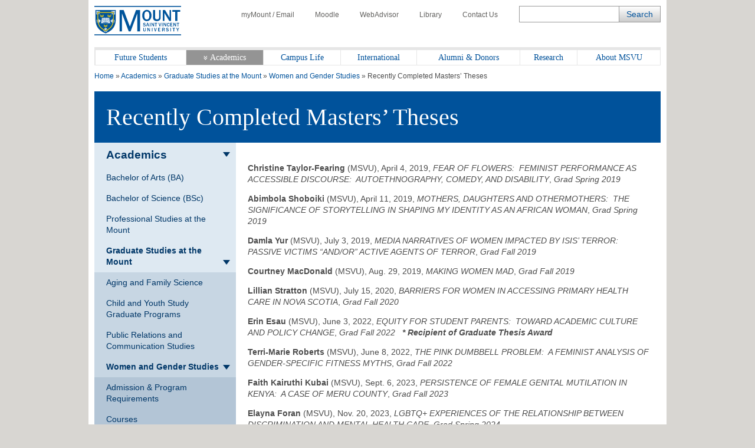

--- FILE ---
content_type: text/html; charset=UTF-8
request_url: https://www.msvu.ca/academics/graduate-studies-at-the-mount/women-and-gender-studies/recently-completed-masters-theses/
body_size: 233511
content:
<!doctype html>
<html lang="en-CA">
<head>
<title>Recently Completed Masters&#8217; Theses &#8211; Mount Saint Vincent University</title>
<meta name='robots' content='max-image-preview:large' />
<style>img:is([sizes="auto" i], [sizes^="auto," i]) { contain-intrinsic-size: 3000px 1500px }</style>
<!-- Google Tag Manager for WordPress by gtm4wp.com -->
<script data-cfasync="false" data-pagespeed-no-defer>
var gtm4wp_datalayer_name = "dataLayer";
var dataLayer = dataLayer || [];
</script>
<!-- End Google Tag Manager for WordPress by gtm4wp.com --><link rel='dns-prefetch' href='//use.fontawesome.com' />
<link rel='dns-prefetch' href='//code.jquery.com' />
<link rel='dns-prefetch' href='//fonts.googleapis.com' />
<link rel="alternate" type="application/rss+xml" title="Mount Saint Vincent University &raquo; Feed" href="https://www.msvu.ca/feed/" />
<link rel='stylesheet' id='wp-block-library-css' href='//www.msvu.ca/wp-content/cache/wpfc-minified/6l2e9itn/a3qsg.css' type='text/css' media='all' />
<style id='classic-theme-styles-inline-css' type='text/css'>
/*! This file is auto-generated */
.wp-block-button__link{color:#fff;background-color:#32373c;border-radius:9999px;box-shadow:none;text-decoration:none;padding:calc(.667em + 2px) calc(1.333em + 2px);font-size:1.125em}.wp-block-file__button{background:#32373c;color:#fff;text-decoration:none}
</style>
<style id='global-styles-inline-css' type='text/css'>
:root{--wp--preset--aspect-ratio--square: 1;--wp--preset--aspect-ratio--4-3: 4/3;--wp--preset--aspect-ratio--3-4: 3/4;--wp--preset--aspect-ratio--3-2: 3/2;--wp--preset--aspect-ratio--2-3: 2/3;--wp--preset--aspect-ratio--16-9: 16/9;--wp--preset--aspect-ratio--9-16: 9/16;--wp--preset--color--black: #000000;--wp--preset--color--cyan-bluish-gray: #abb8c3;--wp--preset--color--white: #ffffff;--wp--preset--color--pale-pink: #f78da7;--wp--preset--color--vivid-red: #cf2e2e;--wp--preset--color--luminous-vivid-orange: #ff6900;--wp--preset--color--luminous-vivid-amber: #fcb900;--wp--preset--color--light-green-cyan: #7bdcb5;--wp--preset--color--vivid-green-cyan: #00d084;--wp--preset--color--pale-cyan-blue: #8ed1fc;--wp--preset--color--vivid-cyan-blue: #0693e3;--wp--preset--color--vivid-purple: #9b51e0;--wp--preset--gradient--vivid-cyan-blue-to-vivid-purple: linear-gradient(135deg,rgba(6,147,227,1) 0%,rgb(155,81,224) 100%);--wp--preset--gradient--light-green-cyan-to-vivid-green-cyan: linear-gradient(135deg,rgb(122,220,180) 0%,rgb(0,208,130) 100%);--wp--preset--gradient--luminous-vivid-amber-to-luminous-vivid-orange: linear-gradient(135deg,rgba(252,185,0,1) 0%,rgba(255,105,0,1) 100%);--wp--preset--gradient--luminous-vivid-orange-to-vivid-red: linear-gradient(135deg,rgba(255,105,0,1) 0%,rgb(207,46,46) 100%);--wp--preset--gradient--very-light-gray-to-cyan-bluish-gray: linear-gradient(135deg,rgb(238,238,238) 0%,rgb(169,184,195) 100%);--wp--preset--gradient--cool-to-warm-spectrum: linear-gradient(135deg,rgb(74,234,220) 0%,rgb(151,120,209) 20%,rgb(207,42,186) 40%,rgb(238,44,130) 60%,rgb(251,105,98) 80%,rgb(254,248,76) 100%);--wp--preset--gradient--blush-light-purple: linear-gradient(135deg,rgb(255,206,236) 0%,rgb(152,150,240) 100%);--wp--preset--gradient--blush-bordeaux: linear-gradient(135deg,rgb(254,205,165) 0%,rgb(254,45,45) 50%,rgb(107,0,62) 100%);--wp--preset--gradient--luminous-dusk: linear-gradient(135deg,rgb(255,203,112) 0%,rgb(199,81,192) 50%,rgb(65,88,208) 100%);--wp--preset--gradient--pale-ocean: linear-gradient(135deg,rgb(255,245,203) 0%,rgb(182,227,212) 50%,rgb(51,167,181) 100%);--wp--preset--gradient--electric-grass: linear-gradient(135deg,rgb(202,248,128) 0%,rgb(113,206,126) 100%);--wp--preset--gradient--midnight: linear-gradient(135deg,rgb(2,3,129) 0%,rgb(40,116,252) 100%);--wp--preset--font-size--small: 13px;--wp--preset--font-size--medium: 20px;--wp--preset--font-size--large: 36px;--wp--preset--font-size--x-large: 42px;--wp--preset--spacing--20: 0.44rem;--wp--preset--spacing--30: 0.67rem;--wp--preset--spacing--40: 1rem;--wp--preset--spacing--50: 1.5rem;--wp--preset--spacing--60: 2.25rem;--wp--preset--spacing--70: 3.38rem;--wp--preset--spacing--80: 5.06rem;--wp--preset--shadow--natural: 6px 6px 9px rgba(0, 0, 0, 0.2);--wp--preset--shadow--deep: 12px 12px 50px rgba(0, 0, 0, 0.4);--wp--preset--shadow--sharp: 6px 6px 0px rgba(0, 0, 0, 0.2);--wp--preset--shadow--outlined: 6px 6px 0px -3px rgba(255, 255, 255, 1), 6px 6px rgba(0, 0, 0, 1);--wp--preset--shadow--crisp: 6px 6px 0px rgba(0, 0, 0, 1);}:where(.is-layout-flex){gap: 0.5em;}:where(.is-layout-grid){gap: 0.5em;}body .is-layout-flex{display: flex;}.is-layout-flex{flex-wrap: wrap;align-items: center;}.is-layout-flex > :is(*, div){margin: 0;}body .is-layout-grid{display: grid;}.is-layout-grid > :is(*, div){margin: 0;}:where(.wp-block-columns.is-layout-flex){gap: 2em;}:where(.wp-block-columns.is-layout-grid){gap: 2em;}:where(.wp-block-post-template.is-layout-flex){gap: 1.25em;}:where(.wp-block-post-template.is-layout-grid){gap: 1.25em;}.has-black-color{color: var(--wp--preset--color--black) !important;}.has-cyan-bluish-gray-color{color: var(--wp--preset--color--cyan-bluish-gray) !important;}.has-white-color{color: var(--wp--preset--color--white) !important;}.has-pale-pink-color{color: var(--wp--preset--color--pale-pink) !important;}.has-vivid-red-color{color: var(--wp--preset--color--vivid-red) !important;}.has-luminous-vivid-orange-color{color: var(--wp--preset--color--luminous-vivid-orange) !important;}.has-luminous-vivid-amber-color{color: var(--wp--preset--color--luminous-vivid-amber) !important;}.has-light-green-cyan-color{color: var(--wp--preset--color--light-green-cyan) !important;}.has-vivid-green-cyan-color{color: var(--wp--preset--color--vivid-green-cyan) !important;}.has-pale-cyan-blue-color{color: var(--wp--preset--color--pale-cyan-blue) !important;}.has-vivid-cyan-blue-color{color: var(--wp--preset--color--vivid-cyan-blue) !important;}.has-vivid-purple-color{color: var(--wp--preset--color--vivid-purple) !important;}.has-black-background-color{background-color: var(--wp--preset--color--black) !important;}.has-cyan-bluish-gray-background-color{background-color: var(--wp--preset--color--cyan-bluish-gray) !important;}.has-white-background-color{background-color: var(--wp--preset--color--white) !important;}.has-pale-pink-background-color{background-color: var(--wp--preset--color--pale-pink) !important;}.has-vivid-red-background-color{background-color: var(--wp--preset--color--vivid-red) !important;}.has-luminous-vivid-orange-background-color{background-color: var(--wp--preset--color--luminous-vivid-orange) !important;}.has-luminous-vivid-amber-background-color{background-color: var(--wp--preset--color--luminous-vivid-amber) !important;}.has-light-green-cyan-background-color{background-color: var(--wp--preset--color--light-green-cyan) !important;}.has-vivid-green-cyan-background-color{background-color: var(--wp--preset--color--vivid-green-cyan) !important;}.has-pale-cyan-blue-background-color{background-color: var(--wp--preset--color--pale-cyan-blue) !important;}.has-vivid-cyan-blue-background-color{background-color: var(--wp--preset--color--vivid-cyan-blue) !important;}.has-vivid-purple-background-color{background-color: var(--wp--preset--color--vivid-purple) !important;}.has-black-border-color{border-color: var(--wp--preset--color--black) !important;}.has-cyan-bluish-gray-border-color{border-color: var(--wp--preset--color--cyan-bluish-gray) !important;}.has-white-border-color{border-color: var(--wp--preset--color--white) !important;}.has-pale-pink-border-color{border-color: var(--wp--preset--color--pale-pink) !important;}.has-vivid-red-border-color{border-color: var(--wp--preset--color--vivid-red) !important;}.has-luminous-vivid-orange-border-color{border-color: var(--wp--preset--color--luminous-vivid-orange) !important;}.has-luminous-vivid-amber-border-color{border-color: var(--wp--preset--color--luminous-vivid-amber) !important;}.has-light-green-cyan-border-color{border-color: var(--wp--preset--color--light-green-cyan) !important;}.has-vivid-green-cyan-border-color{border-color: var(--wp--preset--color--vivid-green-cyan) !important;}.has-pale-cyan-blue-border-color{border-color: var(--wp--preset--color--pale-cyan-blue) !important;}.has-vivid-cyan-blue-border-color{border-color: var(--wp--preset--color--vivid-cyan-blue) !important;}.has-vivid-purple-border-color{border-color: var(--wp--preset--color--vivid-purple) !important;}.has-vivid-cyan-blue-to-vivid-purple-gradient-background{background: var(--wp--preset--gradient--vivid-cyan-blue-to-vivid-purple) !important;}.has-light-green-cyan-to-vivid-green-cyan-gradient-background{background: var(--wp--preset--gradient--light-green-cyan-to-vivid-green-cyan) !important;}.has-luminous-vivid-amber-to-luminous-vivid-orange-gradient-background{background: var(--wp--preset--gradient--luminous-vivid-amber-to-luminous-vivid-orange) !important;}.has-luminous-vivid-orange-to-vivid-red-gradient-background{background: var(--wp--preset--gradient--luminous-vivid-orange-to-vivid-red) !important;}.has-very-light-gray-to-cyan-bluish-gray-gradient-background{background: var(--wp--preset--gradient--very-light-gray-to-cyan-bluish-gray) !important;}.has-cool-to-warm-spectrum-gradient-background{background: var(--wp--preset--gradient--cool-to-warm-spectrum) !important;}.has-blush-light-purple-gradient-background{background: var(--wp--preset--gradient--blush-light-purple) !important;}.has-blush-bordeaux-gradient-background{background: var(--wp--preset--gradient--blush-bordeaux) !important;}.has-luminous-dusk-gradient-background{background: var(--wp--preset--gradient--luminous-dusk) !important;}.has-pale-ocean-gradient-background{background: var(--wp--preset--gradient--pale-ocean) !important;}.has-electric-grass-gradient-background{background: var(--wp--preset--gradient--electric-grass) !important;}.has-midnight-gradient-background{background: var(--wp--preset--gradient--midnight) !important;}.has-small-font-size{font-size: var(--wp--preset--font-size--small) !important;}.has-medium-font-size{font-size: var(--wp--preset--font-size--medium) !important;}.has-large-font-size{font-size: var(--wp--preset--font-size--large) !important;}.has-x-large-font-size{font-size: var(--wp--preset--font-size--x-large) !important;}
:where(.wp-block-post-template.is-layout-flex){gap: 1.25em;}:where(.wp-block-post-template.is-layout-grid){gap: 1.25em;}
:where(.wp-block-columns.is-layout-flex){gap: 2em;}:where(.wp-block-columns.is-layout-grid){gap: 2em;}
:root :where(.wp-block-pullquote){font-size: 1.5em;line-height: 1.6;}
</style>
<link rel='stylesheet' id='msvu-events-styles-css' href='//www.msvu.ca/wp-content/cache/wpfc-minified/e302kkun/a3qsg.css' type='text/css' media='all' />
<link rel='stylesheet' id='fontawesome-css' href='//use.fontawesome.com/releases/v5.0.10/css/all.css?ver=5.0.10' type='text/css' media='all' />
<link rel='stylesheet' id='jquery-ui-css' href='//code.jquery.com/ui/1.11.2/themes/smoothness/jquery-ui.css?ver=6.8.1' type='text/css' media='all' />
<link rel='stylesheet' id='msvu-fonts-css' href='//fonts.googleapis.com/css?family=Open+Sans%3A300italic%2C400italic%2C600italic%2C700italic%2C400%2C300%2C600%2C700&#038;ver=6.8.1' type='text/css' media='all' />
<link rel='stylesheet' id='msvu-styles-old-app-css' href='//www.msvu.ca/wp-content/cache/wpfc-minified/8yc5lm4a/a3qsg.css' type='text/css' media='all' />
<link rel='stylesheet' id='msvu-styles-css' href='//www.msvu.ca/wp-content/cache/wpfc-minified/1s9xk5dg/a3qsg.css' type='text/css' media='all' />
<link rel='stylesheet' id='msvu-ow-custom-styles-css' href='//www.msvu.ca/wp-content/cache/wpfc-minified/lxpsn4gp/a3qsg.css' type='text/css' media='all' />
<!--[if lt IE 9]>
<link rel='stylesheet' id='msvu-ie-styles-css' href='//www.msvu.ca/wp-content/cache/wpfc-minified/g4lggxl8/a3qsg.css' type='text/css' media='all' />
<![endif]-->
<script type="text/javascript" src="https://www.msvu.ca/wp-includes/js/jquery/jquery.min.js?ver=3.7.1" id="jquery-core-js"></script>
<script type="text/javascript" src="https://www.msvu.ca/wp-includes/js/jquery/jquery-migrate.min.js?ver=3.4.1" id="jquery-migrate-js"></script>
<link rel="https://api.w.org/" href="https://www.msvu.ca/wp-json/" /><link rel="EditURI" type="application/rsd+xml" title="RSD" href="https://www.msvu.ca/xmlrpc.php?rsd" />
<meta name="generator" content="WordPress 6.8.1" />
<link rel="canonical" href="https://www.msvu.ca/academics/graduate-studies-at-the-mount/women-and-gender-studies/recently-completed-masters-theses/" />
<link rel='shortlink' href='https://www.msvu.ca/?p=116796' />
<link rel="alternate" title="oEmbed (JSON)" type="application/json+oembed" href="https://www.msvu.ca/wp-json/oembed/1.0/embed?url=https%3A%2F%2Fwww.msvu.ca%2Facademics%2Fgraduate-studies-at-the-mount%2Fwomen-and-gender-studies%2Frecently-completed-masters-theses%2F" />
<link rel="alternate" title="oEmbed (XML)" type="text/xml+oembed" href="https://www.msvu.ca/wp-json/oembed/1.0/embed?url=https%3A%2F%2Fwww.msvu.ca%2Facademics%2Fgraduate-studies-at-the-mount%2Fwomen-and-gender-studies%2Frecently-completed-masters-theses%2F&#038;format=xml" />
<!-- GA Google Analytics @ https://m0n.co/ga -->
<script async src="https://www.googletagmanager.com/gtag/js?id=G-NLKSTFZC57"></script>
<script>
window.dataLayer = window.dataLayer || [];
function gtag(){dataLayer.push(arguments);}
gtag('js', new Date());
gtag('config', 'G-NLKSTFZC57');
</script>
<!-- Google Tag Manager for WordPress by gtm4wp.com -->
<!-- GTM Container placement set to footer -->
<script data-cfasync="false" data-pagespeed-no-defer>
var dataLayer_content = {"pagePostType":"msvu-academic","pagePostType2":"single-msvu-academic","pagePostAuthor":"Justin Creamer"};
dataLayer.push( dataLayer_content );
</script>
<script data-cfasync="false" data-pagespeed-no-defer>
(function(w,d,s,l,i){w[l]=w[l]||[];w[l].push({'gtm.start':
new Date().getTime(),event:'gtm.js'});var f=d.getElementsByTagName(s)[0],
j=d.createElement(s),dl=l!='dataLayer'?'&l='+l:'';j.async=true;j.src=
'//www.googletagmanager.com/gtm.js?id='+i+dl;f.parentNode.insertBefore(j,f);
})(window,document,'script','dataLayer','GTM-PJG3CS');
</script>
<!-- End Google Tag Manager for WordPress by gtm4wp.com -->    <meta charset="UTF-8">
<meta name="viewport" content="width=device-width, initial-scale=1">
<meta name="description" content="Christine Taylor-Fearing (MSVU), April 4, 2019, FEAR OF FLOWERS:  FEMINIST PERFORMANCE AS ACCESSIBLE DISCOURSE:  AUTOETHNOGRAPHY, COMEDY, AND DISABILITY, Grad Spring 2019 Abimbola Shoboiki (MSVU), April 11, 2019, MOTHERS, DAUGHTERS AND OTHERMOTHERS:  THE SIGNIFICANCE OF STORYTELLING IN&hellip;">
<meta property="og:description" content="Christine Taylor-Fearing (MSVU), April 4, 2019, FEAR OF FLOWERS:  FEMINIST PERFORMANCE AS ACCESSIBLE DISCOURSE:  AUTOETHNOGRAPHY, COMEDY, AND DISABILITY, Grad Spring 2019 Abimbola Shoboiki (MSVU), April 11, 2019, MOTHERS, DAUGHTERS AND OTHERMOTHERS:  THE SIGNIFICANCE OF STORYTELLING IN&hellip;" />
<meta property="og:type" content="article" />
<meta property="og:url" content="https://www.msvu.ca/academics/graduate-studies-at-the-mount/women-and-gender-studies/recently-completed-masters-theses" />
<meta property="og:title" content="Recently Completed Masters&#8217; Theses" />
<meta property="og:image" content="https://www.msvu.ca/wp-content/themes/msvu/assets/img/image-share-default.jpg" />
<link rel="icon" href="https://www.msvu.ca/wp-content/uploads/2024/02/MSVU-favicon-logo_Website.png" sizes="32x32" />
<link rel="icon" href="https://www.msvu.ca/wp-content/uploads/2024/02/MSVU-favicon-logo_Website.png" sizes="192x192" />
<link rel="apple-touch-icon" href="https://www.msvu.ca/wp-content/uploads/2024/02/MSVU-favicon-logo_Website.png" />
<meta name="msapplication-TileImage" content="https://www.msvu.ca/wp-content/uploads/2024/02/MSVU-favicon-logo_Website.png" />
</head>
<body class="wp-singular msvu-academic-template-default single single-msvu-academic postid-116796 wp-custom-logo wp-theme-msvu">
<div class="wrap">
<!-- header // start -->
<header>
<div class="row">
<div class="header-logo hide-for-tablet">
<a href="https://www.msvu.ca/"><span class="screen-reader-text">Home</span></a>
</div>
</div>
<div class="row">
<nav id="toolbar-menu" class="utility-nav"><ul id="menu-toolbar-menu" class="menu"><li id="menu-item-145" class="menu-item menu-item-type-custom menu-item-object-custom menu-item-145"><a href="/campus-life/campus-services/it-services/mymount-email/"><span class="icon icon-account show-for-tablet"></span>myMount / Email</a></li>
<li id="menu-item-146" class="menu-item menu-item-type-custom menu-item-object-custom menu-item-146"><a href="/academics/online-learning/mount-online-learning-platform/"><span class="icon icon-moodle show-for-tablet"></span>Moodle</a></li>
<li id="menu-item-147" class="menu-item menu-item-type-custom menu-item-object-custom menu-item-147"><a href="https://www.msvu.ca/campus-life/campus-services/it-services/webadvisor"><span class="icon icon-advice show-for-tablet"></span>WebAdvisor</a></li>
<li id="menu-item-148" class="menu-item menu-item-type-custom menu-item-object-custom menu-item-148"><a href="/academics/library/"><span class="icon icon-library show-for-tablet"></span>Library</a></li>
<li id="menu-item-149" class="menu-item menu-item-type-custom menu-item-object-custom menu-item-149"><a href="/about-msvu/contact-msvu/"><span class="icon icon-phone show-for-tablet"></span>Contact Us</a></li>
</ul></nav>            </div>
<div class="row">
<div class="mobile-header show-for-tablet">
<div class="header-logo mobile">
<a href="https://www.msvu.ca/"><span class="screen-reader-text">Home</span></a>
</div>
<div class="mobile-controls">
<span class="icon icon-search dark-blue toggle-search"></span>
<span class="icon icon-burger dark-blue toggle-menu"></span>
</div>
</div>
</div>
<div class="row hide-for-tablet">
<div class="header-search-field">
<!-- BLOCK -->
<form role="search" method="get" class="search-form" action="https://www.msvu.ca/">
<div class="form-element search-text">
<label for="search-form-696aa884870ef" class="screen-reader-text">Search</label>
<input name="s" type="text" maxlength="200" id="search-form-696aa884870ef" class="ow_sbox" value="">
</div>
<div class="form-element search-submit">
<input type="submit" value="Search" id="tmpl_ctl11_ow_btnSearch" class="hidden">
</div>
</form>
<!-- /BLOCK -->
</div>
</div>
<!-- top navigation // start -->
<div class="row">
<nav class="top-nav"><ul id="ow_mainNavList" class="menu"><li id="menu-item-20234" class="show-for-tablet hide-menu menu-item menu-item-type-custom menu-item-object-custom menu-item-20234 c-navigation__item"><a href="#"><span class="icon icon-burger white">     </span>     <strong>Hide Menu</strong></a></li>
<li id="menu-item-151" class="menu-item menu-item-type-custom menu-item-object-custom menu-item-151 c-navigation__item"><a href="/future-students">Future Students</a></li>
<li id="menu-item-152" class="menu-item menu-item-type-custom menu-item-object-custom menu-item-152 has-sub-menu c-navigation__item current-page-ancestor"><a href="/academics/">Academics</a>
<div class="mega-menu">
<ul class="sub-menu depth-0 section">
<li class=" sub-menu-item"><a href="/academics/bachelor-of-arts-ba/">Bachelor of Arts (BA)</a>
<ul class="sub-menu depth-1">
<li class=" sub-menu-item"><a href="/academics/bachelor-of-arts-ba/gerontology/">Aging</a>
</li>
<li class=" sub-menu-item"><a href="/academics/bachelor-of-arts-ba/canadian-studies/">Canadian Studies</a>
</li>
<li class=" sub-menu-item"><a href="/academics/bachelor-of-arts-ba/mandarin-chinese-redirect/">Chinese - Mandarin</a>
</li>
<li class=" sub-menu-item"><a href="/academics/bachelor-of-arts-ba/communication/">Communication</a>
</li>
<li class=" sub-menu-item"><a href="/academics/bachelor-of-arts-ba/cultural-studies/">Cultural Studies</a>
</li>
<li class=" sub-menu-item"><a href="/academics/bachelor-of-arts-ba/economics/">Economics</a>
</li>
<li class=" sub-menu-item"><a href="/academics/bachelor-of-arts-ba/english/">English</a>
</li>
<li class=" sub-menu-item"><a href="/academics/bachelor-of-arts-ba/family-studies/">Family Science</a>
</li>
<li class=" sub-menu-item"><a href="/academics/bachelor-of-arts-ba/french-redirect/">French</a>
</li>
<li class=" sub-menu-item"><a href="/academics/bachelor-of-arts-ba/history/">History</a>
</li>
<li class=" sub-menu-item"><a href="/academics/bachelor-of-arts-ba/library/">Library (courses)</a>
</li>
<li class=" sub-menu-item"><a href="/academics/bachelor-of-science-bsc/mathematics/">Mathematics</a>
</li>
<li class=" sub-menu-item"><a href="/academics/bachelor-of-arts-ba/modern-languages-chinese-french-and-spanish/">Modern Languages</a>
</li>
<li class=" sub-menu-item"><a href="/academics/bachelor-of-arts-ba/philosophy/">Philosophy</a>
</li>
<li class=" sub-menu-item"><a href="/academics/bachelor-of-arts-ba/political-studies/">Political Studies</a>
</li>
<li class=" sub-menu-item"><a href="/academics/bachelor-of-arts-ba/psychology-redirected/">Psychology</a>
</li>
<li class=" sub-menu-item"><a href="/academics/bachelor-of-arts-ba/public-policy-studies/">Public Policy</a>
</li>
<li class=" sub-menu-item"><a href="/academics/bachelor-of-arts-ba/religious-studies/">Religious Studies</a>
</li>
<li class=" sub-menu-item"><a href="/academics/bachelor-of-arts-ba/sociology-anthropology/">Sociology/Anthropology</a>
</li>
<li class=" sub-menu-item"><a href="/academics/bachelor-of-arts-ba/spanish-redirect/">Spanish</a>
</li>
<li class=" sub-menu-item"><a href="/academics/bachelor-of-arts-ba/womens-studies/">Women’s Studies</a>
</li>
<li class=" sub-menu-item"><a href="/academics/bachelor-of-arts-ba/writing-minor/">Writing (minor)</a>
</li>
</ul>
</li>
<li class=" sub-menu-item"><a href="/academics/bachelor-of-science-bsc/">Bachelor of Science (BSc)</a>
<ul class="sub-menu depth-2">
<li class=" sub-menu-item"><a href="/academics/bachelor-of-science-bsc/biology/">Biology</a>
</li>
<li class=" sub-menu-item"><a href="/academics/bachelor-of-science-bsc/chemistry/">Chemistry</a>
</li>
<li class=" sub-menu-item"><a href="/academics/bachelor-of-science-bsc/computer-science/">Computer Science (courses)</a>
</li>
<li class=" sub-menu-item"><a href="/academics/bachelor-of-science-bsc/mathematics/">Mathematics</a>
</li>
<li class=" sub-menu-item"><a href="/academics/bachelor-of-science-bsc/physics/">Physics (minor)</a>
</li>
<li class=" sub-menu-item"><a href="/academics/bachelor-of-science-bsc/psychology/">Psychology</a>
</li>
<li class=" sub-menu-item"><a href="/academics/bachelor-of-science-bsc/statistics/">Statistics</a>
</li>
</ul>
</li>
<li class=" sub-menu-item"><a href="/academics/professional-studies-at-the-mount/">Professional Studies</a>
<ul class="sub-menu depth-3">
<li class=" sub-menu-item"><a href="/academics/professional-studies-at-the-mount/bsc-applied-human-nutrition/">Applied Human Nutrition (BSc)</a>
</li>
<li class=" sub-menu-item"><a href="/academics/professional-studies-at-the-mount/bachelor-of-business-administration/">Business Administration</a>
</li>
<li class=" sub-menu-item"><a href="/academics/professional-studies-at-the-mount/child-and-youth-study/">Child and Youth Study</a>
</li>
<li class=" sub-menu-item"><a href="/academics/professional-studies-at-the-mount/information-technology/">Information Technology</a>
</li>
<li class=" sub-menu-item"><a href="/academics/professional-studies-at-the-mount/department-of-communication-studies/bachelor-of-public-relations/">Public Relations</a>
</li>
<li class=" sub-menu-item"><a href="/academics/professional-studies-at-the-mount/tourism-and-hospitality-management/">Tourism and Hospitality</a>
</li>
</ul>
</li>
<li class=" sub-menu-item"><a href="/academics/faculty-of-education/">Faculty of Education</a>
<ul class="sub-menu depth-4">
<li class=" sub-menu-item"><a href="/academics/faculty-of-education/bachelor-of-education-elementary-secondary/">Bachelor of Education</a>
</li>
<li class=" sub-menu-item"><a href="/academics/faculty-of-education/graduate-programs-in-education/">Graduate Programs in Education</a>
<ul class="sub-menu depth-6">
<li class=" sub-menu-item"><a href="/academics/faculty-of-education/graduate-programs-in-education/curriculum-studies/">-  Curriculum Studies</a>
</li>
<li class=" sub-menu-item"><a href="/academics/faculty-of-education/graduate-programs-in-education/educational-foundations/">- Educational Foundations</a>
</li>
<li class=" sub-menu-item"><a href="/academics/faculty-of-education/graduate-programs-in-education/educational-psychology/">- Educational Psychology</a>
</li>
<li class=" sub-menu-item"><a href="/academics/faculty-of-education/graduate-programs-in-education/elementary-and-middle-school-education/">- Elementary and Middle School Education</a>
</li>
<li class=" sub-menu-item"><a href="/academics/faculty-of-education/graduate-programs-in-education/literacy-education/">- Literacy Education</a>
</li>
<li class=" sub-menu-item"><a href="/academics/faculty-of-education/graduate-programs-in-education/lifelong-learning/">- Lifelong Learning</a>
</li>
<li class=" sub-menu-item"><a href="/academics/faculty-of-education/graduate-programs-in-education/school-psychology/">- School Psychology</a>
</li>
<li class=" sub-menu-item"><a href="/academics/faculty-of-education/graduate-programs-in-education/teaching-english-to-speakers-of-other-languages/">- Teaching English to Speakers of Other Languages</a>
</li>
</ul>
</li>
<li class=" sub-menu-item"><a href="/academics/faculty-of-education/phd-in-educational-studies/">PhD in Educational Studies</a>
</li>
<li class=" sub-menu-item"><a href="/academics/faculty-of-education/doctor-of-psychology/">Doctor of Psychology (PsyD) – Currently in Development</a>
</li>
</ul>
</li>
<li class=" sub-menu-item"><a href="/academics/graduate-studies-at-the-mount/">Graduate Studies at the Mount</a>
<ul class="sub-menu depth-5">
<li class=" sub-menu-item"><a href="/academics/graduate-studies-at-the-mount/family-studies-and-gerontology/">Aging and Family Science</a>
</li>
<li class=" sub-menu-item"><a href="/academics/graduate-studies-at-the-mount/applied-human-nutrition/">Applied Human Nutrition</a>
</li>
<li class=" sub-menu-item"><a href="/academics/graduate-studies-at-the-mount/master-of-arts-in-child-and-youth-study/">Child and Youth Study</a>
</li>
<li class=" sub-menu-item"><a href="/academics/graduate-studies-at-the-mount/public-relations-and-communication-studies/">Public Relations & Communication</a>
</li>
<li class=" sub-menu-item"><a href="/academics/faculty-of-education/graduate-programs-in-education/">Education</a>
</li>
<li class=" sub-menu-item"><a href="/academics/graduate-studies-at-the-mount/women-and-gender-studies/">Women and Gender Studies</a>
</li>
</ul>
</li>
<li class=" sub-menu-item"><a href="/academics/diploma-certificates/">Diploma & Certificates</a>
</li>
<li class=" sub-menu-item"><a href="/academics/library/">Library</a>
</li>
<li class=" sub-menu-item"><a href="/academics/online-learning/">Online Learning</a>
</li>
<li class=" sub-menu-item"><a href="/academics/teaching-and-learning-centre/">Teaching and Learning Centre</a>
</li>
<li class=" sub-menu-item"><a href="/experiential-learning">Experiential Learning</a>
</li>
<li class=" sub-menu-item"><a href="/academics/university-academic-calendars/">Academic Calendars</a>
</li>
<li class=" sub-menu-item"><a href="/academics/co-operative-education-at-the-mount/">Co-operative Education & Work-Integrated Learning Centre</a>
</li>
<li class=" sub-menu-item"><a href="/academics/exchange-programs-redirected/">Study Abroad</a>
</li>
<li class=" sub-menu-item"><a href="/academics">See all Academic Programs</a>
</li>
</ul>
</div>
</li>
<li id="menu-item-153" class="menu-item menu-item-type-custom menu-item-object-custom menu-item-153 c-navigation__item"><a href="/campus-life">Campus Life</a></li>
<li id="menu-item-154" class="menu-item menu-item-type-custom menu-item-object-custom menu-item-154 c-navigation__item"><a href="/international">International</a></li>
<li id="menu-item-155" class="menu-item menu-item-type-custom menu-item-object-custom menu-item-155 c-navigation__item"><a href="/alumni-donors">Alumni &#038; Donors</a></li>
<li id="menu-item-156" class="menu-item menu-item-type-custom menu-item-object-custom menu-item-156 c-navigation__item"><a href="/research-at-the-mount">Research</a></li>
<li id="menu-item-157" class="menu-item menu-item-type-custom menu-item-object-custom menu-item-157 c-navigation__item"><a href="/about-msvu">About MSVU</a></li>
</ul></nav>            </div>
<!-- top navigation // end -->
</header>
<!-- header // end -->
<!-- content // start -->
<div class="content">
<div class="row">
<div class="page-heading">
<div class="row">
<div class="breadcrumbs">
<span property="itemListElement" typeof="ListItem"><a property="item" typeof="WebPage" title="Go to Mount Saint Vincent University." href="https://www.msvu.ca" class="home" ><span property="name">Home</span></a><meta property="position" content="1"></span> &raquo; <span property="itemListElement" typeof="ListItem"><a property="item" typeof="WebPage" title="Go to Academics." href="https://www.msvu.ca/academics/" class="msvu-academic-root post post-msvu-academic" ><span property="name">Academics</span></a><meta property="position" content="2"></span> &raquo; <span property="itemListElement" typeof="ListItem"><a property="item" typeof="WebPage" title="Go to Graduate Studies at the Mount." href="https://www.msvu.ca/academics/graduate-studies-at-the-mount/" class="post post-msvu-academic" ><span property="name">Graduate Studies at the Mount</span></a><meta property="position" content="3"></span> &raquo; <span property="itemListElement" typeof="ListItem"><a property="item" typeof="WebPage" title="Go to Women and Gender Studies." href="https://www.msvu.ca/academics/graduate-studies-at-the-mount/women-and-gender-studies/" class="post post-msvu-academic" ><span property="name">Women and Gender Studies</span></a><meta property="position" content="4"></span> &raquo; <span class="post post-msvu-academic current-item">Recently Completed Masters&#8217; Theses</span>    </div>
</div>    </div>
<div class="row">
<div class="page-title dark-blue padding">
<h1 class="no-margin huge-text">Recently Completed Masters&#8217; Theses</h1>
</div>
</div>
</div>
<div class="default-layout">
<div class="default-layout__item default-layout__item--sidebar span-3">
<!-- secondary nav // start -->
<div class="row">
<aside id="primary" class="block grey-blue span-3 widget-area">
<section id="msvu_sub_menu-2" class="row widget msvu-sub-menu">        <nav class="side-nav grey-blue">
<a href="#" class="side-nav-toggle js-toggle-side-nav"><span class="show"><i class="icon icon-burger"></i> <span class="screen-reader-text">Show</span></span><span class="hide"><i class="fa fa-times"></i> <span class="screen-reader-text">Show</span></span> Section Menu</a>
<ul class="c-sub-menu">
<li class="c-sub-menu__item current-parent ancestor ">
<a href="https://www.msvu.ca/academics/" class="c-sub-menu__link"> <span>Academics</span></a>
</li>
<li class="c-sub-menu__item has-children ">
<a href="https://www.msvu.ca/academics/bachelor-of-arts-ba/" class="c-sub-menu__link"> <span>Bachelor of Arts (BA)</span></a>
<ul class="c-sub-menu__sub-menu">
<li class="c-sub-menu__item ">
<a href="https://www.msvu.ca/academics/bachelor-of-arts-ba/ba-program-options/" class="c-sub-menu__link"> <span>BA Program Options</span></a>
</li>
<li class="c-sub-menu__item has-children ">
<a href="https://www.msvu.ca/academics/bachelor-of-arts-ba/gerontology/" class="c-sub-menu__link"> <span>Aging</span></a>
<ul class="c-sub-menu__sub-menu">
<li class="c-sub-menu__item ">
<a href="https://www.msvu.ca/academics/bachelor-of-arts-ba/gerontology/program-requirements/" class="c-sub-menu__link"> <span>Program Requirements</span></a>
</li>
<li class="c-sub-menu__item ">
<a href="https://www.msvu.ca/academics/bachelor-of-arts-ba/gerontology/courses/" class="c-sub-menu__link"> <span>Courses</span></a>
</li>
<li class="c-sub-menu__item has-children ">
<a href="https://www.msvu.ca/academics/bachelor-of-arts-ba/gerontology/meet-our-faculty/" class="c-sub-menu__link"> <span>Faculty Profiles</span></a>
<ul class="c-sub-menu__sub-menu">
<li class="c-sub-menu__item ">
<a href="https://www.msvu.ca/academics/bachelor-of-arts-ba/gerontology/meet-our-faculty/heather-dicks/" class="c-sub-menu__link"> <span>Heather Dicks</span></a>
</li>
</ul>
</li>
<li class="c-sub-menu__item has-children ">
<a href="https://www.msvu.ca/academics/bachelor-of-arts-ba/gerontology/research/" class="c-sub-menu__link"> <span>Research</span></a>
<ul class="c-sub-menu__sub-menu">
<li class="c-sub-menu__item has-children ">
<a href="https://www.msvu.ca/academics/bachelor-of-arts-ba/gerontology/research/maritime-data-centre-for-aging-research-and-policy-analysis/" class="c-sub-menu__link"> <span>Maritime Data Centre for Aging Research and Policy Analysis</span></a>
<ul class="c-sub-menu__sub-menu">
<li class="c-sub-menu__item ">
<a href="https://www.msvu.ca/academics/bachelor-of-arts-ba/gerontology/research/maritime-data-centre-for-aging-research-and-policy-analysis/caregiving/" class="c-sub-menu__link"> <span>Caregiving</span></a>
</li>
<li class="c-sub-menu__item ">
<a href="https://www.msvu.ca/academics/bachelor-of-arts-ba/gerontology/research/maritime-data-centre-for-aging-research-and-policy-analysis/health-human-resources-home-support-workers/" class="c-sub-menu__link"> <span>Health Human Resources (Home Support Workers)</span></a>
</li>
<li class="c-sub-menu__item ">
<a href="https://www.msvu.ca/academics/bachelor-of-arts-ba/gerontology/research/maritime-data-centre-for-aging-research-and-policy-analysis/health-human-resources-future-home-care-needs/" class="c-sub-menu__link"> <span>Health Human Resources (Future Home Care Needs)</span></a>
</li>
<li class="c-sub-menu__item ">
<a href="https://www.msvu.ca/academics/bachelor-of-arts-ba/gerontology/research/maritime-data-centre-for-aging-research-and-policy-analysis/continuing-care/" class="c-sub-menu__link"> <span>Continuing Care</span></a>
</li>
<li class="c-sub-menu__item ">
<a href="https://www.msvu.ca/academics/bachelor-of-arts-ba/gerontology/research/maritime-data-centre-for-aging-research-and-policy-analysis/alzheimer-disease-and-related-dementia/" class="c-sub-menu__link"> <span>Alzheimer Disease and Related Dementia</span></a>
</li>
<li class="c-sub-menu__item ">
<a href="https://www.msvu.ca/academics/bachelor-of-arts-ba/gerontology/research/maritime-data-centre-for-aging-research-and-policy-analysis/rural-urban-research/" class="c-sub-menu__link"> <span>Rural/Urban Research</span></a>
</li>
<li class="c-sub-menu__item ">
<a href="https://www.msvu.ca/academics/bachelor-of-arts-ba/gerontology/research/maritime-data-centre-for-aging-research-and-policy-analysis/student-opportunities/" class="c-sub-menu__link"> <span>Student Opportunities</span></a>
</li>
<li class="c-sub-menu__item ">
<a href="https://www.msvu.ca/academics/bachelor-of-arts-ba/gerontology/research/maritime-data-centre-for-aging-research-and-policy-analysis/canada-research-chair-students/" class="c-sub-menu__link"> <span>Canada Research Chair Students</span></a>
</li>
<li class="c-sub-menu__item ">
<a href="https://www.msvu.ca/academics/bachelor-of-arts-ba/gerontology/research/maritime-data-centre-for-aging-research-and-policy-analysis/links/" class="c-sub-menu__link"> <span>Links</span></a>
</li>
<li class="c-sub-menu__item ">
<a href="https://www.msvu.ca/academics/bachelor-of-arts-ba/gerontology/research/maritime-data-centre-for-aging-research-and-policy-analysis/contact-us/" class="c-sub-menu__link"> <span>Contact Us</span></a>
</li>
</ul>
</li>
<li class="c-sub-menu__item has-children ">
<a href="https://www.msvu.ca/academics/bachelor-of-arts-ba/gerontology/research/handling-qualitative-data/" class="c-sub-menu__link"> <span>Handling Qualitative Data</span></a>
<ul class="c-sub-menu__sub-menu">
<li class="c-sub-menu__item ">
<a href="https://www.msvu.ca/academics/bachelor-of-arts-ba/gerontology/research/handling-qualitative-data/the-data/" class="c-sub-menu__link"> <span>The Data</span></a>
</li>
<li class="c-sub-menu__item ">
<a href="https://www.msvu.ca/academics/bachelor-of-arts-ba/gerontology/research/handling-qualitative-data/screenshots/" class="c-sub-menu__link"> <span>Screenshots</span></a>
</li>
<li class="c-sub-menu__item ">
<a href="https://www.msvu.ca/academics/bachelor-of-arts-ba/gerontology/research/handling-qualitative-data/textportraits/" class="c-sub-menu__link"> <span>TextPortraits</span></a>
</li>
</ul>
</li>
</ul>
</li>
<li class="c-sub-menu__item ">
<a href="https://www.msvu.ca/academics/bachelor-of-arts-ba/gerontology/nscc-students/" class="c-sub-menu__link"> <span>NSCC Students</span></a>
</li>
<li class="c-sub-menu__item ">
<a href="https://www.msvu.ca/academics/bachelor-of-arts-ba/gerontology/past-students/" class="c-sub-menu__link"> <span>Past Students</span></a>
</li>
<li class="c-sub-menu__item ">
<a href="https://www.msvu.ca/academics/bachelor-of-arts-ba/gerontology/contact-us/" class="c-sub-menu__link"> <span>Contact Us</span></a>
</li>
</ul>
</li>
<li class="c-sub-menu__item has-children ">
<a href="https://www.msvu.ca/academics/bachelor-of-arts-ba/canadian-studies/" class="c-sub-menu__link"> <span>Canadian Studies</span></a>
<ul class="c-sub-menu__sub-menu">
<li class="c-sub-menu__item ">
<a href="https://www.msvu.ca/academics/bachelor-of-arts-ba/canadian-studies/program-requirements/" class="c-sub-menu__link"> <span>Program Requirements</span></a>
</li>
<li class="c-sub-menu__item ">
<a href="https://www.msvu.ca/academics/bachelor-of-arts-ba/canadian-studies/pecs/" class="c-sub-menu__link"> <span>PECS Politics Economics Canadian Studies (Philosophy)</span></a>
</li>
<li class="c-sub-menu__item ">
<a href="https://www.msvu.ca/academics/bachelor-of-arts-ba/canadian-studies/courses/" class="c-sub-menu__link"> <span>Courses</span></a>
</li>
<li class="c-sub-menu__item has-children ">
<a href="https://www.msvu.ca/academics/bachelor-of-arts-ba/canadian-studies/faculty-profiles/" class="c-sub-menu__link"> <span>Faculty Profiles</span></a>
<ul class="c-sub-menu__sub-menu">
<li class="c-sub-menu__item ">
<a href="https://www.msvu.ca/academics/bachelor-of-arts-ba/canadian-studies/faculty-profiles/dr-jeffrey-macleod/" class="c-sub-menu__link"> <span>Dr. Jeff MacLeod (he/him)</span></a>
</li>
<li class="c-sub-menu__item ">
<a href="https://www.msvu.ca/academics/bachelor-of-arts-ba/canadian-studies/faculty-profiles/dr-michael-macmillan/" class="c-sub-menu__link"> <span>Dr. Michael MacMillan</span></a>
</li>
<li class="c-sub-menu__item ">
<a href="https://www.msvu.ca/academics/bachelor-of-arts-ba/canadian-studies/faculty-profiles/dr-meredith-ralston/" class="c-sub-menu__link"> <span>Dr. Meredith Ralston (she/her)</span></a>
</li>
<li class="c-sub-menu__item ">
<a href="https://www.msvu.ca/academics/bachelor-of-arts-ba/canadian-studies/faculty-profiles/dr-tammy-findlay/" class="c-sub-menu__link"> <span>Dr. Tammy Findlay (she/her)</span></a>
</li>
<li class="c-sub-menu__item ">
<a href="https://www.msvu.ca/academics/bachelor-of-arts-ba/canadian-studies/faculty-profiles/dr-maya-eichler/" class="c-sub-menu__link"> <span>Dr. Maya Eichler</span></a>
</li>
<li class="c-sub-menu__item ">
<a href="https://www.msvu.ca/academics/bachelor-of-arts-ba/canadian-studies/faculty-profiles/part-time-faculty/" class="c-sub-menu__link"> <span>Part-Time Faculty</span></a>
</li>
</ul>
</li>
<li class="c-sub-menu__item ">
<a href="https://www.msvu.ca/academics/bachelor-of-arts-ba/canadian-studies/canadian-studies-awards/" class="c-sub-menu__link"> <span>Canadian Studies Awards</span></a>
</li>
<li class="c-sub-menu__item ">
<a href="https://www.msvu.ca/academics/bachelor-of-arts-ba/canadian-studies/canadian-studies-student-testimonials/" class="c-sub-menu__link"> <span>Canadian Studies Student Testimonials</span></a>
</li>
<li class="c-sub-menu__item ">
<a href="https://www.msvu.ca/academics/bachelor-of-arts-ba/canadian-studies/contact-us/" class="c-sub-menu__link"> <span>Contact Us</span></a>
</li>
</ul>
</li>
<li class="c-sub-menu__item ">
<a href="https://www.msvu.ca/academics/bachelor-of-arts-ba/mandarin-chinese/" class="c-sub-menu__link"> <span>Mandarin Chinese</span></a>
</li>
<li class="c-sub-menu__item has-children ">
<a href="https://www.msvu.ca/academics/bachelor-of-arts-ba/communication/" class="c-sub-menu__link"> <span>Communication</span></a>
<ul class="c-sub-menu__sub-menu">
<li class="c-sub-menu__item ">
<a href="https://www.msvu.ca/academics/bachelor-of-arts-ba/communication/program-requirements/" class="c-sub-menu__link"> <span>Program Requirements</span></a>
</li>
<li class="c-sub-menu__item ">
<a href="https://www.msvu.ca/academics/bachelor-of-arts-ba/communication/communication-comm-courses/" class="c-sub-menu__link"> <span>Communication Courses</span></a>
</li>
<li class="c-sub-menu__item ">
<a href="https://www.msvu.ca/academics/bachelor-of-arts-ba/communication/public-relations-pbrl-courses/" class="c-sub-menu__link"> <span>Public Relations Courses</span></a>
</li>
<li class="c-sub-menu__item ">
<a href="https://www.msvu.ca/academics/bachelor-of-arts-ba/communication/meet-our-faculty/" class="c-sub-menu__link"> <span>Meet our Faculty</span></a>
</li>
</ul>
</li>
<li class="c-sub-menu__item has-children ">
<a href="https://www.msvu.ca/academics/bachelor-of-arts-ba/cultural-studies/" class="c-sub-menu__link"> <span>Cultural Studies</span></a>
<ul class="c-sub-menu__sub-menu">
<li class="c-sub-menu__item ">
<a href="https://www.msvu.ca/academics/bachelor-of-arts-ba/cultural-studies/why-cultural-studies/" class="c-sub-menu__link"> <span>Why Cultural Studies?</span></a>
</li>
<li class="c-sub-menu__item ">
<a href="https://www.msvu.ca/academics/bachelor-of-arts-ba/cultural-studies/program-requirements/" class="c-sub-menu__link"> <span>Program Requirements</span></a>
</li>
<li class="c-sub-menu__item ">
<a href="https://www.msvu.ca/academics/bachelor-of-arts-ba/cultural-studies/faculty-profiles/" class="c-sub-menu__link"> <span>Faculty</span></a>
</li>
<li class="c-sub-menu__item ">
<a href="https://www.msvu.ca/academics/bachelor-of-arts-ba/cultural-studies/courses/" class="c-sub-menu__link"> <span>Courses</span></a>
</li>
<li class="c-sub-menu__item ">
<a href="https://www.msvu.ca/academics/bachelor-of-arts-ba/cultural-studies/contact-us/" class="c-sub-menu__link"> <span>Contact Us</span></a>
</li>
</ul>
</li>
<li class="c-sub-menu__item has-children ">
<a href="https://www.msvu.ca/academics/bachelor-of-arts-ba/economics/" class="c-sub-menu__link"> <span>Economics</span></a>
<ul class="c-sub-menu__sub-menu">
<li class="c-sub-menu__item ">
<a href="https://www.msvu.ca/academics/bachelor-of-arts-ba/economics/program-requirements/" class="c-sub-menu__link"> <span>Program Requirements</span></a>
</li>
<li class="c-sub-menu__item ">
<a href="https://www.msvu.ca/academics/bachelor-of-arts-ba/economics/courses/" class="c-sub-menu__link"> <span>Courses</span></a>
</li>
<li class="c-sub-menu__item ">
<a href="https://www.msvu.ca/academics/bachelor-of-arts-ba/economics/faculty-profiles/" class="c-sub-menu__link"> <span>Faculty Profiles</span></a>
</li>
<li class="c-sub-menu__item ">
<a href="https://www.msvu.ca/academics/bachelor-of-arts-ba/economics/contact-us/" class="c-sub-menu__link"> <span>Contact Us</span></a>
</li>
</ul>
</li>
<li class="c-sub-menu__item has-children ">
<a href="https://www.msvu.ca/academics/bachelor-of-arts-ba/english/" class="c-sub-menu__link"> <span>English</span></a>
<ul class="c-sub-menu__sub-menu">
<li class="c-sub-menu__item ">
<a href="https://www.msvu.ca/academics/bachelor-of-arts-ba/english/advising-checklists/" class="c-sub-menu__link"> <span>Advising Checklists</span></a>
</li>
<li class="c-sub-menu__item ">
<a href="https://www.msvu.ca/academics/bachelor-of-arts-ba/english/course-guide/" class="c-sub-menu__link"> <span>Course Guide 2025-26</span></a>
</li>
<li class="c-sub-menu__item ">
<a href="https://www.msvu.ca/academics/bachelor-of-arts-ba/english/summer-session-2023/" class="c-sub-menu__link"> <span>Summer Sessions 2025</span></a>
</li>
<li class="c-sub-menu__item ">
<a href="https://www.msvu.ca/academics/bachelor-of-arts-ba/english/faculty-profiles/" class="c-sub-menu__link"> <span>Faculty Profiles</span></a>
</li>
<li class="c-sub-menu__item ">
<a href="https://www.msvu.ca/academics/bachelor-of-arts-ba/english/english-department-news-events-blog/" class="c-sub-menu__link"> <span>English Department News</span></a>
</li>
<li class="c-sub-menu__item ">
<a href="https://www.msvu.ca/academics/bachelor-of-arts-ba/english/how-has-your-english-degree-helped-with-your-future-endeavors/" class="c-sub-menu__link"> <span>Alumni Testimonials</span></a>
</li>
<li class="c-sub-menu__item ">
<a href="https://www.msvu.ca/academics/bachelor-of-arts-ba/english/english-and-cultural-studies/" class="c-sub-menu__link"> <span>English and Cultural Studies</span></a>
</li>
<li class="c-sub-menu__item ">
<a href="https://www.msvu.ca/academics/bachelor-of-arts-ba/english/english-and-womens-studies/" class="c-sub-menu__link"> <span>English and Women's Studies</span></a>
</li>
<li class="c-sub-menu__item ">
<a href="https://www.msvu.ca/academics/bachelor-of-arts-ba/english/program-requirements/" class="c-sub-menu__link"> <span>Program Requirements</span></a>
</li>
<li class="c-sub-menu__item ">
<a href="https://www.msvu.ca/academics/bachelor-of-arts-ba/english/courses/" class="c-sub-menu__link"> <span>Courses</span></a>
</li>
<li class="c-sub-menu__item ">
<a href="https://www.msvu.ca/academics/bachelor-of-arts-ba/english/contact-us/" class="c-sub-menu__link"> <span>Contact Us</span></a>
</li>
</ul>
</li>
<li class="c-sub-menu__item has-children ">
<a href="https://www.msvu.ca/academics/bachelor-of-arts-ba/family-studies/" class="c-sub-menu__link"> <span>Family Science</span></a>
<ul class="c-sub-menu__sub-menu">
<li class="c-sub-menu__item ">
<a href="https://www.msvu.ca/academics/bachelor-of-arts-ba/family-studies/program-requirements/" class="c-sub-menu__link"> <span>Program Requirements</span></a>
</li>
<li class="c-sub-menu__item ">
<a href="https://www.msvu.ca/academics/bachelor-of-arts-ba/family-studies/courses/" class="c-sub-menu__link"> <span>Courses</span></a>
</li>
<li class="c-sub-menu__item has-children ">
<a href="https://www.msvu.ca/academics/bachelor-of-arts-ba/family-studies/meet-our-faculty/" class="c-sub-menu__link"> <span>Faculty Profiles</span></a>
<ul class="c-sub-menu__sub-menu">
<li class="c-sub-menu__item ">
<a href="https://www.msvu.ca/academics/bachelor-of-arts-ba/family-studies/meet-our-faculty/kelly-oneil/" class="c-sub-menu__link"> <span>Kelly O'Neil</span></a>
</li>
<li class="c-sub-menu__item ">
<a href="https://www.msvu.ca/academics/bachelor-of-arts-ba/family-studies/meet-our-faculty/kaitlyn-kuryk/" class="c-sub-menu__link"> <span>Kaitlyn Kuryk</span></a>
</li>
</ul>
</li>
<li class="c-sub-menu__item ">
<a href="https://www.msvu.ca/academics/bachelor-of-arts-ba/family-studies/research/" class="c-sub-menu__link"> <span>Research</span></a>
</li>
<li class="c-sub-menu__item ">
<a href="https://www.msvu.ca/academics/bachelor-of-arts-ba/family-studies/nscc-students/" class="c-sub-menu__link"> <span>NSCC Students</span></a>
</li>
<li class="c-sub-menu__item ">
<a href="https://www.msvu.ca/academics/bachelor-of-arts-ba/family-studies/past-students/" class="c-sub-menu__link"> <span>Past Students</span></a>
</li>
<li class="c-sub-menu__item ">
<a href="https://www.msvu.ca/academics/bachelor-of-arts-ba/family-studies/contact-us/" class="c-sub-menu__link"> <span>Contact Us</span></a>
</li>
</ul>
</li>
<li class="c-sub-menu__item ">
<a href="https://www.msvu.ca/academics/bachelor-of-arts-ba/french/" class="c-sub-menu__link"> <span>French</span></a>
</li>
<li class="c-sub-menu__item has-children ">
<a href="https://www.msvu.ca/academics/bachelor-of-arts-ba/history/" class="c-sub-menu__link"> <span>History</span></a>
<ul class="c-sub-menu__sub-menu">
<li class="c-sub-menu__item ">
<a href="https://www.msvu.ca/academics/bachelor-of-arts-ba/history/program-requirements/" class="c-sub-menu__link"> <span>Program Requirements</span></a>
</li>
<li class="c-sub-menu__item ">
<a href="https://www.msvu.ca/academics/bachelor-of-arts-ba/history/courses/" class="c-sub-menu__link"> <span>Courses</span></a>
</li>
<li class="c-sub-menu__item has-children ">
<a href="https://www.msvu.ca/academics/bachelor-of-arts-ba/history/meet-our-faculty/" class="c-sub-menu__link"> <span>Faculty Profiles</span></a>
<ul class="c-sub-menu__sub-menu">
<li class="c-sub-menu__item ">
<a href="https://www.msvu.ca/academics/bachelor-of-arts-ba/history/meet-our-faculty/adriana-benzaquen/" class="c-sub-menu__link"> <span>Adriana Benzaquén</span></a>
</li>
<li class="c-sub-menu__item ">
<a href="https://www.msvu.ca/academics/bachelor-of-arts-ba/history/meet-our-faculty/david-campbell/" class="c-sub-menu__link"> <span>David Campbell</span></a>
</li>
<li class="c-sub-menu__item ">
<a href="https://www.msvu.ca/academics/bachelor-of-arts-ba/history/meet-our-faculty/kenneth-dewar/" class="c-sub-menu__link"> <span>Kenneth Dewar</span></a>
</li>
<li class="c-sub-menu__item ">
<a href="https://www.msvu.ca/academics/bachelor-of-arts-ba/history/meet-our-faculty/frances-early/" class="c-sub-menu__link"> <span>Frances Early</span></a>
</li>
<li class="c-sub-menu__item ">
<a href="https://www.msvu.ca/academics/bachelor-of-arts-ba/history/meet-our-faculty/roni-gechtman/" class="c-sub-menu__link"> <span>Roni Gechtman</span></a>
</li>
<li class="c-sub-menu__item ">
<a href="https://www.msvu.ca/academics/bachelor-of-arts-ba/history/meet-our-faculty/janet-guildford/" class="c-sub-menu__link"> <span>Janet Guildford</span></a>
</li>
<li class="c-sub-menu__item ">
<a href="https://www.msvu.ca/academics/bachelor-of-arts-ba/history/meet-our-faculty/wayne-ingalls/" class="c-sub-menu__link"> <span>Wayne Ingalls</span></a>
</li>
<li class="c-sub-menu__item ">
<a href="https://www.msvu.ca/academics/bachelor-of-arts-ba/history/meet-our-faculty/zixian-liu/" class="c-sub-menu__link"> <span>Zixian Liu</span></a>
</li>
<li class="c-sub-menu__item ">
<a href="https://www.msvu.ca/academics/bachelor-of-arts-ba/history/meet-our-faculty/arthur-mccalla/" class="c-sub-menu__link"> <span>Arthur McCalla</span></a>
</li>
<li class="c-sub-menu__item ">
<a href="https://www.msvu.ca/academics/bachelor-of-arts-ba/history/meet-our-faculty/jonathan-roberts/" class="c-sub-menu__link"> <span>Jonathan Roberts</span></a>
</li>
<li class="c-sub-menu__item ">
<a href="https://www.msvu.ca/academics/bachelor-of-arts-ba/history/meet-our-faculty/corey-slumkoski/" class="c-sub-menu__link"> <span>Corey Slumkoski</span></a>
</li>
<li class="c-sub-menu__item ">
<a href="https://www.msvu.ca/academics/bachelor-of-arts-ba/history/meet-our-faculty/martha-walls/" class="c-sub-menu__link"> <span>Martha Walls</span></a>
</li>
</ul>
</li>
<li class="c-sub-menu__item has-children ">
<a href="https://www.msvu.ca/academics/bachelor-of-arts-ba/history/honours-program/" class="c-sub-menu__link"> <span>Honours Program</span></a>
<ul class="c-sub-menu__sub-menu">
<li class="c-sub-menu__item ">
<a href="https://www.msvu.ca/academics/bachelor-of-arts-ba/history/honours-program/honours-theses-in-history/" class="c-sub-menu__link"> <span>Honours Theses in History</span></a>
</li>
</ul>
</li>
<li class="c-sub-menu__item has-children ">
<a href="https://www.msvu.ca/academics/bachelor-of-arts-ba/history/student-prizes-awards/" class="c-sub-menu__link"> <span>Student Prizes & Awards</span></a>
<ul class="c-sub-menu__sub-menu">
<li class="c-sub-menu__item ">
<a href="https://www.msvu.ca/academics/bachelor-of-arts-ba/history/student-prizes-awards/student-prizes-and-awards-past-recipients/" class="c-sub-menu__link"> <span>Student Prizes and Awards: Past Recipients</span></a>
</li>
<li class="c-sub-menu__item ">
<a href="https://www.msvu.ca/academics/bachelor-of-arts-ba/history/student-prizes-awards/recipients-of-the-sister-francis-dassisi-prize-in-history/" class="c-sub-menu__link"> <span>Recipients of the Sister Francis d'Assisi Prize in History</span></a>
</li>
</ul>
</li>
<li class="c-sub-menu__item ">
<a href="https://www.msvu.ca/academics/bachelor-of-arts-ba/history/contact-us/" class="c-sub-menu__link"> <span>Contact Us</span></a>
</li>
<li class="c-sub-menu__item ">
<a href="https://www.msvu.ca/academics/bachelor-of-arts-ba/history/news-events/" class="c-sub-menu__link"> <span>News & Events</span></a>
</li>
</ul>
</li>
<li class="c-sub-menu__item ">
<a href="https://www.msvu.ca/academics/bachelor-of-arts-ba/humanities/" class="c-sub-menu__link"> <span>Humanities</span></a>
</li>
<li class="c-sub-menu__item ">
<a href="https://www.msvu.ca/academics/bachelor-of-arts-ba/library/" class="c-sub-menu__link"> <span>Library</span></a>
</li>
<li class="c-sub-menu__item has-children ">
<a href="https://www.msvu.ca/academics/bachelor-of-arts-ba/modern-languages-chinese-french-and-spanish/" class="c-sub-menu__link"> <span>Modern Languages (French, Spanish, Chinese and Mi'kmaw)</span></a>
<ul class="c-sub-menu__sub-menu">
<li class="c-sub-menu__item ">
<a href="https://www.msvu.ca/academics/bachelor-of-arts-ba/modern-languages-chinese-french-and-spanish/program-requirements-french/" class="c-sub-menu__link"> <span>Program Requirements (French)</span></a>
</li>
<li class="c-sub-menu__item ">
<a href="https://www.msvu.ca/academics/bachelor-of-arts-ba/modern-languages-chinese-french-and-spanish/program-requirements-spanish/" class="c-sub-menu__link"> <span>Program Requirements (Spanish)</span></a>
</li>
<li class="c-sub-menu__item ">
<a href="https://www.msvu.ca/academics/bachelor-of-arts-ba/modern-languages-chinese-french-and-spanish/courses-in-chinese/" class="c-sub-menu__link"> <span>Courses in Chinese</span></a>
</li>
<li class="c-sub-menu__item ">
<a href="https://www.msvu.ca/academics/bachelor-of-arts-ba/modern-languages-chinese-french-and-spanish/courses-in-mikmaw/" class="c-sub-menu__link"> <span>Courses in Mi’kmaw</span></a>
</li>
<li class="c-sub-menu__item ">
<a href="https://www.msvu.ca/academics/bachelor-of-arts-ba/modern-languages-chinese-french-and-spanish/courses-in-french/" class="c-sub-menu__link"> <span>Courses in French</span></a>
</li>
<li class="c-sub-menu__item ">
<a href="https://www.msvu.ca/academics/bachelor-of-arts-ba/modern-languages-chinese-french-and-spanish/courses-in-spanish/" class="c-sub-menu__link"> <span>Courses in Spanish</span></a>
</li>
<li class="c-sub-menu__item ">
<a href="https://www.msvu.ca/academics/bachelor-of-arts-ba/modern-languages-chinese-french-and-spanish/fenetre-sur-la-francophonie-award/" class="c-sub-menu__link"> <span>Fenêtre sur la Francophonie Award</span></a>
</li>
<li class="c-sub-menu__item has-children ">
<a href="https://www.msvu.ca/academics/bachelor-of-arts-ba/modern-languages-chinese-french-and-spanish/faculty-and-staff/" class="c-sub-menu__link"> <span>Faculty Profiles</span></a>
<ul class="c-sub-menu__sub-menu">
<li class="c-sub-menu__item ">
<a href="https://www.msvu.ca/academics/bachelor-of-arts-ba/modern-languages-chinese-french-and-spanish/faculty-and-staff/prof-savannah-savvy-simon/" class="c-sub-menu__link"> <span>Prof. Savannah (Savvy) Simon</span></a>
</li>
<li class="c-sub-menu__item ">
<a href="https://www.msvu.ca/academics/bachelor-of-arts-ba/modern-languages-chinese-french-and-spanish/faculty-and-staff/dr-safoura-ajdari/" class="c-sub-menu__link"> <span>Dr. Safoura Ajdari</span></a>
</li>
<li class="c-sub-menu__item ">
<a href="https://www.msvu.ca/academics/bachelor-of-arts-ba/modern-languages-chinese-french-and-spanish/faculty-and-staff/dr-larry-steele/" class="c-sub-menu__link"> <span>Dr. Larry Steele</span></a>
</li>
<li class="c-sub-menu__item ">
<a href="https://www.msvu.ca/academics/bachelor-of-arts-ba/modern-languages-chinese-french-and-spanish/faculty-and-staff/dr-francois-xavier-eygun/" class="c-sub-menu__link"> <span>Dr. François-Xavier Eygun</span></a>
</li>
<li class="c-sub-menu__item ">
<a href="https://www.msvu.ca/academics/bachelor-of-arts-ba/modern-languages-chinese-french-and-spanish/faculty-and-staff/dr-juliette-valcke/" class="c-sub-menu__link"> <span>Dr. Juliette Valcke</span></a>
</li>
<li class="c-sub-menu__item ">
<a href="https://www.msvu.ca/academics/bachelor-of-arts-ba/modern-languages-chinese-french-and-spanish/faculty-and-staff/dr-alexandra-tsedryk/" class="c-sub-menu__link"> <span>Dr. Alexandra Tsedryk</span></a>
</li>
<li class="c-sub-menu__item ">
<a href="https://www.msvu.ca/academics/bachelor-of-arts-ba/modern-languages-chinese-french-and-spanish/faculty-and-staff/dr-marina-davidson/" class="c-sub-menu__link"> <span>Dr. Marina Davidson</span></a>
</li>
<li class="c-sub-menu__item ">
<a href="https://www.msvu.ca/academics/bachelor-of-arts-ba/modern-languages-chinese-french-and-spanish/faculty-and-staff/prof-olivia-montalvo-march/" class="c-sub-menu__link"> <span>Prof. Olivia Montalvo-March</span></a>
</li>
<li class="c-sub-menu__item ">
<a href="https://www.msvu.ca/academics/bachelor-of-arts-ba/modern-languages-chinese-french-and-spanish/faculty-and-staff/prof-ghislaine-laguens-eygun/" class="c-sub-menu__link"> <span>Prof. Ghislaine Laguens-Eygun</span></a>
</li>
<li class="c-sub-menu__item ">
<a href="https://www.msvu.ca/academics/bachelor-of-arts-ba/modern-languages-chinese-french-and-spanish/faculty-and-staff/phoebe-smith/" class="c-sub-menu__link"> <span>Phoebe Smith</span></a>
</li>
</ul>
</li>
<li class="c-sub-menu__item ">
<a href="https://www.msvu.ca/academics/bachelor-of-arts-ba/modern-languages-chinese-french-and-spanish/the-language-lab/" class="c-sub-menu__link"> <span>The Language Lab</span></a>
</li>
<li class="c-sub-menu__item ">
<a href="https://www.msvu.ca/academics/bachelor-of-arts-ba/modern-languages-chinese-french-and-spanish/student-testimonials/" class="c-sub-menu__link"> <span>Student Testimonials</span></a>
</li>
<li class="c-sub-menu__item ">
<a href="https://www.msvu.ca/academics/bachelor-of-arts-ba/modern-languages-chinese-french-and-spanish/highlights-and-awards/" class="c-sub-menu__link"> <span>News, Events and Highlights</span></a>
</li>
<li class="c-sub-menu__item ">
<a href="https://www.msvu.ca/academics/bachelor-of-arts-ba/modern-languages-chinese-french-and-spanish/contact-us/" class="c-sub-menu__link"> <span>Contact Us</span></a>
</li>
<li class="c-sub-menu__item ">
<a href="https://www.msvu.ca/academics/bachelor-of-arts-ba/modern-languages-chinese-french-and-spanish/fsl-bursary-program-bursaries-in-french/" class="c-sub-menu__link"> <span>FSL Bursary Program in French!</span></a>
</li>
<li class="c-sub-menu__item ">
<a href="https://www.msvu.ca/academics/bachelor-of-arts-ba/modern-languages-chinese-french-and-spanish/2021-2022-course-offerings/" class="c-sub-menu__link"> <span>2025-2026 course offerings</span></a>
</li>
<li class="c-sub-menu__item ">
<a href="https://www.msvu.ca/academics/bachelor-of-arts-ba/modern-languages-chinese-french-and-spanish/club-francais-french-club/" class="c-sub-menu__link"> <span>Club français / French Club</span></a>
</li>
</ul>
</li>
<li class="c-sub-menu__item ">
<a href="https://www.msvu.ca/academics/bachelor-of-arts-ba/peace-and-conflict-studies/" class="c-sub-menu__link"> <span>Peace and Conflict Studies</span></a>
</li>
<li class="c-sub-menu__item has-children ">
<a href="https://www.msvu.ca/academics/bachelor-of-arts-ba/philosophy/" class="c-sub-menu__link"> <span>Philosophy</span></a>
<ul class="c-sub-menu__sub-menu">
<li class="c-sub-menu__item ">
<a href="https://www.msvu.ca/academics/bachelor-of-arts-ba/philosophy/concentration-minor/" class="c-sub-menu__link"> <span>Concentration & Minor</span></a>
</li>
<li class="c-sub-menu__item ">
<a href="https://www.msvu.ca/academics/bachelor-of-arts-ba/philosophy/courses/" class="c-sub-menu__link"> <span>Courses</span></a>
</li>
<li class="c-sub-menu__item ">
<a href="https://www.msvu.ca/academics/bachelor-of-arts-ba/philosophy/contact-us/" class="c-sub-menu__link"> <span>Contact Us</span></a>
</li>
<li class="c-sub-menu__item ">
<a href="https://www.msvu.ca/academics/bachelor-of-arts-ba/philosophy/faculty-profiles/" class="c-sub-menu__link"> <span>Faculty Profiles</span></a>
</li>
</ul>
</li>
<li class="c-sub-menu__item has-children ">
<a href="https://www.msvu.ca/academics/bachelor-of-arts-ba/philosophy-and-religion/" class="c-sub-menu__link"> <span>Philosophy and Religion</span></a>
<ul class="c-sub-menu__sub-menu">
<li class="c-sub-menu__item ">
<a href="https://www.msvu.ca/academics/bachelor-of-arts-ba/philosophy-and-religion/minor-requirements/" class="c-sub-menu__link"> <span>Minor Requirements</span></a>
</li>
<li class="c-sub-menu__item ">
<a href="https://www.msvu.ca/academics/bachelor-of-arts-ba/philosophy-and-religion/contact-us/" class="c-sub-menu__link"> <span>Contact Us</span></a>
</li>
<li class="c-sub-menu__item ">
<a href="https://www.msvu.ca/academics/bachelor-of-arts-ba/philosophy-and-religion/faculty-profiles/" class="c-sub-menu__link"> <span>Faculty Profiles</span></a>
</li>
</ul>
</li>
<li class="c-sub-menu__item has-children ">
<a href="https://www.msvu.ca/academics/bachelor-of-arts-ba/political-studies/" class="c-sub-menu__link"> <span>Political Studies</span></a>
<ul class="c-sub-menu__sub-menu">
<li class="c-sub-menu__item ">
<a href="https://www.msvu.ca/academics/bachelor-of-arts-ba/political-studies/pecs/" class="c-sub-menu__link"> <span>PECS Politics Economics Canadian Studies (Philosophy)</span></a>
</li>
<li class="c-sub-menu__item ">
<a href="https://www.msvu.ca/academics/bachelor-of-arts-ba/political-studies/program-requirements/" class="c-sub-menu__link"> <span>Program Requirements</span></a>
</li>
<li class="c-sub-menu__item ">
<a href="https://www.msvu.ca/academics/bachelor-of-arts-ba/political-studies/courses/" class="c-sub-menu__link"> <span>Courses</span></a>
</li>
<li class="c-sub-menu__item ">
<a href="https://www.msvu.ca/academics/bachelor-of-arts-ba/political-studies/contact-us/" class="c-sub-menu__link"> <span>Contact Us</span></a>
</li>
<li class="c-sub-menu__item has-children ">
<a href="https://www.msvu.ca/academics/bachelor-of-arts-ba/political-studies/faculty-profiles/" class="c-sub-menu__link"> <span>Faculty Profiles</span></a>
<ul class="c-sub-menu__sub-menu">
<li class="c-sub-menu__item ">
<a href="https://www.msvu.ca/academics/bachelor-of-arts-ba/political-studies/faculty-profiles/dr-michael-macmillan/" class="c-sub-menu__link"> <span>Dr. Michael MacMillan</span></a>
</li>
<li class="c-sub-menu__item ">
<a href="https://www.msvu.ca/academics/bachelor-of-arts-ba/political-studies/faculty-profiles/dr-maya-eichler/" class="c-sub-menu__link"> <span>Dr. Maya Eichler</span></a>
</li>
<li class="c-sub-menu__item ">
<a href="https://www.msvu.ca/academics/bachelor-of-arts-ba/political-studies/faculty-profiles/dr-jeffrey-macleod/" class="c-sub-menu__link"> <span>Dr. Jeffrey MacLeod (he/him)</span></a>
</li>
<li class="c-sub-menu__item ">
<a href="https://www.msvu.ca/academics/bachelor-of-arts-ba/political-studies/faculty-profiles/dr-meredith-ralston/" class="c-sub-menu__link"> <span>Dr. Meredith Ralston (she/her)</span></a>
</li>
<li class="c-sub-menu__item ">
<a href="https://www.msvu.ca/academics/bachelor-of-arts-ba/political-studies/faculty-profiles/dr-tammy-findlay/" class="c-sub-menu__link"> <span>Dr. Tammy Findlay (she/her)</span></a>
</li>
<li class="c-sub-menu__item ">
<a href="https://www.msvu.ca/academics/bachelor-of-arts-ba/political-studies/faculty-profiles/part-time-faculty/" class="c-sub-menu__link"> <span>Part-Time Faculty</span></a>
</li>
</ul>
</li>
</ul>
</li>
<li class="c-sub-menu__item ">
<a href="https://www.msvu.ca/academics/bachelor-of-arts-ba/psychology/" class="c-sub-menu__link"> <span>Psychology</span></a>
</li>
<li class="c-sub-menu__item has-children ">
<a href="https://www.msvu.ca/academics/bachelor-of-arts-ba/public-policy-studies/" class="c-sub-menu__link"> <span>Public Policy Studies</span></a>
<ul class="c-sub-menu__sub-menu">
<li class="c-sub-menu__item ">
<a href="https://www.msvu.ca/academics/bachelor-of-arts-ba/public-policy-studies/program-requirements/" class="c-sub-menu__link"> <span>Program Requirements</span></a>
</li>
<li class="c-sub-menu__item ">
<a href="https://www.msvu.ca/academics/bachelor-of-arts-ba/public-policy-studies/pecs/" class="c-sub-menu__link"> <span>PECS Politics Economics Canadian Studies (Philosophy)</span></a>
</li>
<li class="c-sub-menu__item ">
<a href="https://www.msvu.ca/academics/bachelor-of-arts-ba/public-policy-studies/faculty-profiles/" class="c-sub-menu__link"> <span>Faculty Profiles</span></a>
</li>
<li class="c-sub-menu__item ">
<a href="https://www.msvu.ca/academics/bachelor-of-arts-ba/public-policy-studies/contact-us/" class="c-sub-menu__link"> <span>Contact Us</span></a>
</li>
</ul>
</li>
<li class="c-sub-menu__item has-children ">
<a href="https://www.msvu.ca/academics/bachelor-of-arts-ba/religious-studies/" class="c-sub-menu__link"> <span>Religious Studies</span></a>
<ul class="c-sub-menu__sub-menu">
<li class="c-sub-menu__item ">
<a href="https://www.msvu.ca/academics/bachelor-of-arts-ba/religious-studies/concentration-minor/" class="c-sub-menu__link"> <span>Concentration & Minor</span></a>
</li>
<li class="c-sub-menu__item ">
<a href="https://www.msvu.ca/academics/bachelor-of-arts-ba/religious-studies/courses/" class="c-sub-menu__link"> <span>Courses</span></a>
</li>
<li class="c-sub-menu__item ">
<a href="https://www.msvu.ca/academics/bachelor-of-arts-ba/religious-studies/contact-us/" class="c-sub-menu__link"> <span>Contact Us</span></a>
</li>
<li class="c-sub-menu__item has-children ">
<a href="https://www.msvu.ca/academics/bachelor-of-arts-ba/religious-studies/faculty-profiles/" class="c-sub-menu__link"> <span>Faculty Profiles</span></a>
<ul class="c-sub-menu__sub-menu">
<li class="c-sub-menu__item ">
<a href="https://www.msvu.ca/academics/bachelor-of-arts-ba/religious-studies/faculty-profiles/arthur-mccalla/" class="c-sub-menu__link"> <span>Arthur McCalla</span></a>
</li>
<li class="c-sub-menu__item ">
<a href="https://www.msvu.ca/academics/bachelor-of-arts-ba/religious-studies/faculty-profiles/j-l-john-schellenberg/" class="c-sub-menu__link"> <span>J.L. (John) Schellenberg</span></a>
</li>
<li class="c-sub-menu__item ">
<a href="https://www.msvu.ca/academics/bachelor-of-arts-ba/religious-studies/faculty-profiles/randi-warne/" class="c-sub-menu__link"> <span>Randi Warne</span></a>
</li>
</ul>
</li>
</ul>
</li>
<li class="c-sub-menu__item has-children ">
<a href="https://www.msvu.ca/academics/bachelor-of-arts-ba/sociology-anthropology/" class="c-sub-menu__link"> <span>Sociology & Anthropology</span></a>
<ul class="c-sub-menu__sub-menu">
<li class="c-sub-menu__item has-children ">
<a href="https://www.msvu.ca/academics/bachelor-of-arts-ba/sociology-anthropology/honours-program/" class="c-sub-menu__link"> <span>Honours Program</span></a>
<ul class="c-sub-menu__sub-menu">
<li class="c-sub-menu__item ">
<a href="https://www.msvu.ca/academics/bachelor-of-arts-ba/sociology-anthropology/honours-program/honours-thesis-records/" class="c-sub-menu__link"> <span>Honours Thesis Records</span></a>
</li>
</ul>
</li>
<li class="c-sub-menu__item ">
<a href="https://www.msvu.ca/academics/bachelor-of-arts-ba/sociology-anthropology/chairs-message/" class="c-sub-menu__link"> <span>Chair's Message</span></a>
</li>
<li class="c-sub-menu__item ">
<a href="https://www.msvu.ca/academics/bachelor-of-arts-ba/sociology-anthropology/program-requirements/" class="c-sub-menu__link"> <span>Program Requirements</span></a>
</li>
<li class="c-sub-menu__item ">
<a href="https://www.msvu.ca/academics/bachelor-of-arts-ba/sociology-anthropology/courses/" class="c-sub-menu__link"> <span>Courses</span></a>
</li>
<li class="c-sub-menu__item ">
<a href="https://www.msvu.ca/academics/bachelor-of-arts-ba/sociology-anthropology/contact-us/" class="c-sub-menu__link"> <span>Contact Us</span></a>
</li>
<li class="c-sub-menu__item has-children ">
<a href="https://www.msvu.ca/academics/bachelor-of-arts-ba/sociology-anthropology/meet-our-department/" class="c-sub-menu__link"> <span>Faculty Profiles</span></a>
<ul class="c-sub-menu__sub-menu">
<li class="c-sub-menu__item ">
<a href="https://www.msvu.ca/academics/bachelor-of-arts-ba/sociology-anthropology/meet-our-department/soan-faculty-profile-12/" class="c-sub-menu__link"> <span>SOAN Faculty Profile</span></a>
</li>
<li class="c-sub-menu__item ">
<a href="https://www.msvu.ca/academics/bachelor-of-arts-ba/sociology-anthropology/meet-our-department/soan-adjunct-faculty-profile/" class="c-sub-menu__link"> <span>SOAN Adjunct Faculty Profile</span></a>
</li>
</ul>
</li>
<li class="c-sub-menu__item ">
<a href="https://www.msvu.ca/academics/bachelor-of-arts-ba/sociology-anthropology/get-involved/" class="c-sub-menu__link"> <span>Get Involved!</span></a>
</li>
<li class="c-sub-menu__item ">
<a href="https://www.msvu.ca/academics/bachelor-of-arts-ba/sociology-anthropology/life-after-your-degree/" class="c-sub-menu__link"> <span>Life After Your Degree</span></a>
</li>
<li class="c-sub-menu__item ">
<a href="https://www.msvu.ca/academics/bachelor-of-arts-ba/sociology-anthropology/frequently-asked-questions/" class="c-sub-menu__link"> <span>Frequently Asked Questions</span></a>
</li>
<li class="c-sub-menu__item has-children ">
<a href="https://www.msvu.ca/academics/bachelor-of-arts-ba/sociology-anthropology/current-student-portal/" class="c-sub-menu__link"> <span>Current Student Portal</span></a>
<ul class="c-sub-menu__sub-menu">
<li class="c-sub-menu__item ">
<a href="https://www.msvu.ca/academics/bachelor-of-arts-ba/sociology-anthropology/current-student-portal/soan-research-links/" class="c-sub-menu__link"> <span>SOAN Research Links</span></a>
</li>
</ul>
</li>
</ul>
</li>
<li class="c-sub-menu__item ">
<a href="https://www.msvu.ca/academics/bachelor-of-arts-ba/spanish/" class="c-sub-menu__link"> <span>Spanish</span></a>
</li>
<li class="c-sub-menu__item has-children ">
<a href="https://www.msvu.ca/academics/bachelor-of-arts-ba/womens-studies/" class="c-sub-menu__link"> <span>Women's Studies</span></a>
<ul class="c-sub-menu__sub-menu">
<li class="c-sub-menu__item ">
<a href="https://www.msvu.ca/academics/bachelor-of-arts-ba/womens-studies/program-requirements/" class="c-sub-menu__link"> <span>Program Requirements</span></a>
</li>
<li class="c-sub-menu__item ">
<a href="https://www.msvu.ca/academics/bachelor-of-arts-ba/womens-studies/courses/" class="c-sub-menu__link"> <span>Courses</span></a>
</li>
<li class="c-sub-menu__item has-children ">
<a href="https://www.msvu.ca/academics/bachelor-of-arts-ba/womens-studies/nancys-chair-in-womens-studies/" class="c-sub-menu__link"> <span>Nancy's Chair in Women's Studies</span></a>
<ul class="c-sub-menu__sub-menu">
<li class="c-sub-menu__item ">
<a href="https://www.msvu.ca/academics/bachelor-of-arts-ba/womens-studies/nancys-chair-in-womens-studies/past-chairs/" class="c-sub-menu__link"> <span>Past Chairs</span></a>
</li>
</ul>
</li>
<li class="c-sub-menu__item has-children ">
<a href="https://www.msvu.ca/academics/bachelor-of-arts-ba/womens-studies/faculty-profiles/" class="c-sub-menu__link"> <span>Faculty Profiles</span></a>
<ul class="c-sub-menu__sub-menu">
<li class="c-sub-menu__item ">
<a href="https://www.msvu.ca/academics/bachelor-of-arts-ba/womens-studies/faculty-profiles/mary-delaney/" class="c-sub-menu__link"> <span>Mary Delaney</span></a>
</li>
<li class="c-sub-menu__item ">
<a href="https://www.msvu.ca/academics/bachelor-of-arts-ba/womens-studies/faculty-profiles/marnina-gonick/" class="c-sub-menu__link"> <span>Marnina Gonick</span></a>
</li>
<li class="c-sub-menu__item ">
<a href="https://www.msvu.ca/academics/bachelor-of-arts-ba/womens-studies/faculty-profiles/brenda-hattie/" class="c-sub-menu__link"> <span>Brenda Hattie</span></a>
</li>
<li class="c-sub-menu__item ">
<a href="https://www.msvu.ca/academics/bachelor-of-arts-ba/womens-studies/faculty-profiles/mary-rita-holland/" class="c-sub-menu__link"> <span>Mary Rita Holland</span></a>
</li>
<li class="c-sub-menu__item ">
<a href="https://www.msvu.ca/academics/bachelor-of-arts-ba/womens-studies/faculty-profiles/gayle-macdonald/" class="c-sub-menu__link"> <span>Gayle MacDonald</span></a>
</li>
<li class="c-sub-menu__item ">
<a href="https://www.msvu.ca/academics/bachelor-of-arts-ba/womens-studies/faculty-profiles/maki-motapanyane/" class="c-sub-menu__link"> <span>Maki Motapanyane</span></a>
</li>
<li class="c-sub-menu__item ">
<a href="https://www.msvu.ca/academics/bachelor-of-arts-ba/womens-studies/faculty-profiles/meredith-ralston/" class="c-sub-menu__link"> <span>Meredith Ralston</span></a>
</li>
<li class="c-sub-menu__item ">
<a href="https://www.msvu.ca/academics/bachelor-of-arts-ba/womens-studies/faculty-profiles/maya-eichler/" class="c-sub-menu__link"> <span>Maya Eichler</span></a>
</li>
<li class="c-sub-menu__item ">
<a href="https://www.msvu.ca/academics/bachelor-of-arts-ba/womens-studies/faculty-profiles/ian-liujia-tian/" class="c-sub-menu__link"> <span>Ian Liujia Tian</span></a>
</li>
<li class="c-sub-menu__item ">
<a href="https://www.msvu.ca/academics/bachelor-of-arts-ba/womens-studies/faculty-profiles/shannan-grant-pdt-msc-phd/" class="c-sub-menu__link"> <span>Shannan Grant, PDt, MSc, PhD</span></a>
</li>
</ul>
</li>
<li class="c-sub-menu__item ">
<a href="https://www.msvu.ca/academics/bachelor-of-arts-ba/womens-studies/contact-us/" class="c-sub-menu__link"> <span>Contact Us</span></a>
</li>
<li class="c-sub-menu__item ">
<a href="https://www.msvu.ca/academics/bachelor-of-arts-ba/womens-studies/atlantis/" class="c-sub-menu__link"> <span>Atlantis Journal: Critical Studies in Gender, Culture & Social Justice</span></a>
</li>
</ul>
</li>
<li class="c-sub-menu__item ">
<a href="https://www.msvu.ca/academics/bachelor-of-arts-ba/univ-courses/" class="c-sub-menu__link"> <span>UNIV Courses</span></a>
</li>
<li class="c-sub-menu__item has-children ">
<a href="https://www.msvu.ca/academics/bachelor-of-arts-ba/writing-minor/" class="c-sub-menu__link"> <span>Writing Minor</span></a>
<ul class="c-sub-menu__sub-menu">
<li class="c-sub-menu__item ">
<a href="https://www.msvu.ca/academics/bachelor-of-arts-ba/writing-minor/program-requirements/" class="c-sub-menu__link"> <span>Program Requirements</span></a>
</li>
<li class="c-sub-menu__item ">
<a href="https://www.msvu.ca/academics/bachelor-of-arts-ba/writing-minor/engl-writ-courses/" class="c-sub-menu__link"> <span>ENGL & WRIT Courses</span></a>
</li>
</ul>
</li>
</ul>
</li>
<li class="c-sub-menu__item has-children ">
<a href="https://www.msvu.ca/academics/bachelor-of-science-bsc/" class="c-sub-menu__link"> <span>Bachelor of Science (BSc)</span></a>
<ul class="c-sub-menu__sub-menu">
<li class="c-sub-menu__item ">
<a href="https://www.msvu.ca/academics/bachelor-of-science-bsc/bsc-program-options/" class="c-sub-menu__link"> <span>BSc Program Options</span></a>
</li>
<li class="c-sub-menu__item has-children ">
<a href="https://www.msvu.ca/academics/bachelor-of-science-bsc/applied-statistics/" class="c-sub-menu__link"> <span>Applied Statistics</span></a>
<ul class="c-sub-menu__sub-menu">
<li class="c-sub-menu__item ">
<a href="https://www.msvu.ca/academics/bachelor-of-science-bsc/applied-statistics/program-requirements/" class="c-sub-menu__link"> <span>Program Requirements</span></a>
</li>
</ul>
</li>
<li class="c-sub-menu__item has-children ">
<a href="https://www.msvu.ca/academics/bachelor-of-science-bsc/biology/" class="c-sub-menu__link"> <span>Biology</span></a>
<ul class="c-sub-menu__sub-menu">
<li class="c-sub-menu__item ">
<a href="https://www.msvu.ca/academics/bachelor-of-science-bsc/biology/program-requirements/" class="c-sub-menu__link"> <span>Program Requirements</span></a>
</li>
<li class="c-sub-menu__item ">
<a href="https://www.msvu.ca/academics/bachelor-of-science-bsc/biology/courses/" class="c-sub-menu__link"> <span>Courses</span></a>
</li>
<li class="c-sub-menu__item ">
<a href="https://www.msvu.ca/academics/bachelor-of-science-bsc/biology/first-year-students/" class="c-sub-menu__link"> <span>First-Year students</span></a>
</li>
<li class="c-sub-menu__item ">
<a href="https://www.msvu.ca/academics/bachelor-of-science-bsc/biology/course-planning-guide/" class="c-sub-menu__link"> <span>Course Planning Guide</span></a>
</li>
<li class="c-sub-menu__item ">
<a href="https://www.msvu.ca/academics/bachelor-of-science-bsc/biology/interested-in-special-topics/" class="c-sub-menu__link"> <span>Interested in Special Topics?</span></a>
</li>
<li class="c-sub-menu__item ">
<a href="https://www.msvu.ca/academics/bachelor-of-science-bsc/biology/interested-in-honours/" class="c-sub-menu__link"> <span>Interested in Honours?</span></a>
</li>
<li class="c-sub-menu__item ">
<a href="https://www.msvu.ca/academics/bachelor-of-science-bsc/biology/interested-in-graduate-school/" class="c-sub-menu__link"> <span>Interested in Graduate School?</span></a>
</li>
<li class="c-sub-menu__item has-children ">
<a href="https://www.msvu.ca/academics/bachelor-of-science-bsc/biology/faculty/" class="c-sub-menu__link"> <span>Faculty Profiles</span></a>
<ul class="c-sub-menu__sub-menu">
<li class="c-sub-menu__item ">
<a href="https://www.msvu.ca/academics/bachelor-of-science-bsc/biology/faculty/david-awde/" class="c-sub-menu__link"> <span>David Awde</span></a>
</li>
<li class="c-sub-menu__item ">
<a href="https://www.msvu.ca/academics/bachelor-of-science-bsc/biology/faculty/lori-borgal/" class="c-sub-menu__link"> <span>Lori Borgal</span></a>
</li>
<li class="c-sub-menu__item ">
<a href="https://www.msvu.ca/academics/bachelor-of-science-bsc/biology/faculty/megan-fisher/" class="c-sub-menu__link"> <span>Megan Fisher</span></a>
</li>
<li class="c-sub-menu__item has-children ">
<a href="https://www.msvu.ca/academics/bachelor-of-science-bsc/biology/faculty/tamara-a-franz-odendaal/" class="c-sub-menu__link"> <span>Tamara A. Franz-Odendaal</span></a>
<ul class="c-sub-menu__sub-menu">
<li class="c-sub-menu__item has-children ">
<a href="https://www.msvu.ca/academics/bachelor-of-science-bsc/biology/faculty/tamara-a-franz-odendaal/bone-development-laboratory/" class="c-sub-menu__link"> <span>Research Interests</span></a>
<ul class="c-sub-menu__sub-menu">
<li class="c-sub-menu__item ">
<a href="https://www.msvu.ca/academics/bachelor-of-science-bsc/biology/faculty/tamara-a-franz-odendaal/bone-development-laboratory/research-opportunities/" class="c-sub-menu__link"> <span>Research opportunities</span></a>
</li>
<li class="c-sub-menu__item ">
<a href="https://www.msvu.ca/academics/bachelor-of-science-bsc/biology/faculty/tamara-a-franz-odendaal/bone-development-laboratory/students/" class="c-sub-menu__link"> <span>Students</span></a>
</li>
<li class="c-sub-menu__item ">
<a href="https://www.msvu.ca/academics/bachelor-of-science-bsc/biology/faculty/tamara-a-franz-odendaal/bone-development-laboratory/publications/" class="c-sub-menu__link"> <span>Publications</span></a>
</li>
</ul>
</li>
</ul>
</li>
<li class="c-sub-menu__item ">
<a href="https://www.msvu.ca/academics/bachelor-of-science-bsc/biology/faculty/sheilagh-martin/" class="c-sub-menu__link"> <span>Sheilagh Martin</span></a>
</li>
<li class="c-sub-menu__item has-children ">
<a href="https://www.msvu.ca/academics/bachelor-of-science-bsc/biology/faculty/gavin-kernaghan/" class="c-sub-menu__link"> <span>Gavin  Kernaghan</span></a>
<ul class="c-sub-menu__sub-menu">
<li class="c-sub-menu__item has-children ">
<a href="https://www.msvu.ca/academics/bachelor-of-science-bsc/biology/faculty/gavin-kernaghan/atlantic-root-symbiosis-lab/" class="c-sub-menu__link"> <span>Atlantic Root Symbiosis Lab</span></a>
<ul class="c-sub-menu__sub-menu">
<li class="c-sub-menu__item ">
<a href="https://www.msvu.ca/academics/bachelor-of-science-bsc/biology/faculty/gavin-kernaghan/atlantic-root-symbiosis-lab/people/" class="c-sub-menu__link"> <span>People</span></a>
</li>
<li class="c-sub-menu__item has-children ">
<a href="https://www.msvu.ca/academics/bachelor-of-science-bsc/biology/faculty/gavin-kernaghan/atlantic-root-symbiosis-lab/research/" class="c-sub-menu__link"> <span>Research</span></a>
<ul class="c-sub-menu__sub-menu">
<li class="c-sub-menu__item ">
<a href="https://www.msvu.ca/academics/bachelor-of-science-bsc/biology/faculty/gavin-kernaghan/atlantic-root-symbiosis-lab/research/yeasts/" class="c-sub-menu__link"> <span>Yeasts</span></a>
</li>
<li class="c-sub-menu__item ">
<a href="https://www.msvu.ca/academics/bachelor-of-science-bsc/biology/faculty/gavin-kernaghan/atlantic-root-symbiosis-lab/research/mycorrhizal-fungi/" class="c-sub-menu__link"> <span>Mycorrhizal Fungi</span></a>
</li>
<li class="c-sub-menu__item ">
<a href="https://www.msvu.ca/academics/bachelor-of-science-bsc/biology/faculty/gavin-kernaghan/atlantic-root-symbiosis-lab/research/fungal-endophytes/" class="c-sub-menu__link"> <span>Fungal Endophytes</span></a>
</li>
</ul>
</li>
<li class="c-sub-menu__item ">
<a href="https://www.msvu.ca/academics/bachelor-of-science-bsc/biology/faculty/gavin-kernaghan/atlantic-root-symbiosis-lab/publications/" class="c-sub-menu__link"> <span>Publications</span></a>
</li>
<li class="c-sub-menu__item ">
<a href="https://www.msvu.ca/academics/bachelor-of-science-bsc/biology/faculty/gavin-kernaghan/atlantic-root-symbiosis-lab/available-positions/" class="c-sub-menu__link"> <span>Available Positions</span></a>
</li>
</ul>
</li>
</ul>
</li>
<li class="c-sub-menu__item has-children ">
<a href="https://www.msvu.ca/academics/bachelor-of-science-bsc/biology/faculty/mirwais-mauj-qaderi/" class="c-sub-menu__link"> <span>Mirwais Mauj Qaderi</span></a>
<ul class="c-sub-menu__sub-menu">
<li class="c-sub-menu__item has-children ">
<a href="https://www.msvu.ca/academics/bachelor-of-science-bsc/biology/faculty/mirwais-mauj-qaderi/physiological-plant-ecology-lab/" class="c-sub-menu__link"> <span>Physiological Plant Ecology Lab</span></a>
<ul class="c-sub-menu__sub-menu">
<li class="c-sub-menu__item ">
<a href="https://www.msvu.ca/academics/bachelor-of-science-bsc/biology/faculty/mirwais-mauj-qaderi/physiological-plant-ecology-lab/research-interests/" class="c-sub-menu__link"> <span>Research Interests</span></a>
</li>
<li class="c-sub-menu__item ">
<a href="https://www.msvu.ca/academics/bachelor-of-science-bsc/biology/faculty/mirwais-mauj-qaderi/physiological-plant-ecology-lab/lab-members/" class="c-sub-menu__link"> <span>Lab Members</span></a>
</li>
<li class="c-sub-menu__item ">
<a href="https://www.msvu.ca/academics/bachelor-of-science-bsc/biology/faculty/mirwais-mauj-qaderi/physiological-plant-ecology-lab/publications/" class="c-sub-menu__link"> <span>Publications</span></a>
</li>
<li class="c-sub-menu__item ">
<a href="https://www.msvu.ca/academics/bachelor-of-science-bsc/biology/faculty/mirwais-mauj-qaderi/physiological-plant-ecology-lab/teaching/" class="c-sub-menu__link"> <span>Teaching</span></a>
</li>
</ul>
</li>
</ul>
</li>
<li class="c-sub-menu__item ">
<a href="https://www.msvu.ca/academics/bachelor-of-science-bsc/biology/faculty/kevin-shaughnessy/" class="c-sub-menu__link"> <span>Kevin Shaughnessy</span></a>
</li>
<li class="c-sub-menu__item ">
<a href="https://www.msvu.ca/academics/bachelor-of-science-bsc/biology/faculty/retired-faculty/" class="c-sub-menu__link"> <span>Retired Faculty</span></a>
</li>
</ul>
</li>
<li class="c-sub-menu__item ">
<a href="https://www.msvu.ca/academics/bachelor-of-science-bsc/biology/msvu-bioimaging-facility/" class="c-sub-menu__link"> <span>MSVU Bioimaging Facility</span></a>
</li>
<li class="c-sub-menu__item ">
<a href="https://www.msvu.ca/academics/bachelor-of-science-bsc/biology/vision-program-outcomes/" class="c-sub-menu__link"> <span>Vision & Program Outcomes</span></a>
</li>
<li class="c-sub-menu__item ">
<a href="https://www.msvu.ca/academics/bachelor-of-science-bsc/biology/equity-diversity-inclusion/" class="c-sub-menu__link"> <span>Equity, Diversity, Inclusion and Accessibility</span></a>
</li>
<li class="c-sub-menu__item ">
<a href="https://www.msvu.ca/academics/bachelor-of-science-bsc/biology/news-events/" class="c-sub-menu__link"> <span>News/Events</span></a>
</li>
<li class="c-sub-menu__item ">
<a href="https://www.msvu.ca/academics/bachelor-of-science-bsc/biology/contact/" class="c-sub-menu__link"> <span>Contact Us</span></a>
</li>
<li class="c-sub-menu__item ">
<a href="https://www.msvu.ca/academics/bachelor-of-science-bsc/biology/science-atlantic/" class="c-sub-menu__link"> <span>Science Atlantic</span></a>
</li>
<li class="c-sub-menu__item ">
<a href="https://www.msvu.ca/academics/bachelor-of-science-bsc/biology/biology-student-awards/" class="c-sub-menu__link"> <span>Biology Student Awards</span></a>
</li>
<li class="c-sub-menu__item ">
<a href="https://www.msvu.ca/academics/bachelor-of-science-bsc/biology/work-as-a-ta-marker-or-technician-assistant/" class="c-sub-menu__link"> <span>Work as a TA/Marker or Technician Assistant</span></a>
</li>
</ul>
</li>
<li class="c-sub-menu__item has-children ">
<a href="https://www.msvu.ca/academics/bachelor-of-science-bsc/chemistry/" class="c-sub-menu__link"> <span>Chemistry</span></a>
<ul class="c-sub-menu__sub-menu">
<li class="c-sub-menu__item ">
<a href="https://www.msvu.ca/academics/bachelor-of-science-bsc/chemistry/program-requirements/" class="c-sub-menu__link"> <span>Program Requirements</span></a>
</li>
<li class="c-sub-menu__item ">
<a href="https://www.msvu.ca/academics/bachelor-of-science-bsc/chemistry/courses/" class="c-sub-menu__link"> <span>Courses</span></a>
</li>
<li class="c-sub-menu__item ">
<a href="https://www.msvu.ca/academics/bachelor-of-science-bsc/chemistry/laboratory-facilities/" class="c-sub-menu__link"> <span>Laboratory Facilities</span></a>
</li>
<li class="c-sub-menu__item has-children ">
<a href="https://www.msvu.ca/academics/bachelor-of-science-bsc/chemistry/meet-our-faculty/" class="c-sub-menu__link"> <span>Faculty Profiles</span></a>
<ul class="c-sub-menu__sub-menu">
<li class="c-sub-menu__item ">
<a href="https://www.msvu.ca/academics/bachelor-of-science-bsc/chemistry/meet-our-faculty/dr-katherine-darvesh/" class="c-sub-menu__link"> <span>Dr. Katherine Darvesh</span></a>
</li>
<li class="c-sub-menu__item ">
<a href="https://www.msvu.ca/academics/bachelor-of-science-bsc/chemistry/meet-our-faculty/alyssa-doue/" class="c-sub-menu__link"> <span>Alyssa Doué</span></a>
</li>
<li class="c-sub-menu__item ">
<a href="https://www.msvu.ca/academics/bachelor-of-science-bsc/chemistry/meet-our-faculty/dr-michael-land/" class="c-sub-menu__link"> <span>Dr. Michael Land</span></a>
</li>
<li class="c-sub-menu__item ">
<a href="https://www.msvu.ca/academics/bachelor-of-science-bsc/chemistry/meet-our-faculty/dr-dhesmon-lima/" class="c-sub-menu__link"> <span>Dr. Dhésmon Lima</span></a>
</li>
<li class="c-sub-menu__item has-children ">
<a href="https://www.msvu.ca/academics/bachelor-of-science-bsc/chemistry/meet-our-faculty/dr-cherif-f-matta/" class="c-sub-menu__link"> <span>Dr. Chérif F. Matta</span></a>
<ul class="c-sub-menu__sub-menu">
<li class="c-sub-menu__item ">
<a href="https://www.msvu.ca/academics/bachelor-of-science-bsc/chemistry/meet-our-faculty/dr-cherif-f-matta/publications-of-cherif-f-matta/" class="c-sub-menu__link"> <span>Publications of Chérif F. Matta</span></a>
</li>
<li class="c-sub-menu__item ">
<a href="https://www.msvu.ca/academics/bachelor-of-science-bsc/chemistry/meet-our-faculty/dr-cherif-f-matta/presentations-of-dr-cherif-f-matta/" class="c-sub-menu__link"> <span>Presentations of Dr. Chérif F. Matta</span></a>
</li>
<li class="c-sub-menu__item ">
<a href="https://www.msvu.ca/academics/bachelor-of-science-bsc/chemistry/meet-our-faculty/dr-cherif-f-matta/students/" class="c-sub-menu__link"> <span>Students</span></a>
</li>
<li class="c-sub-menu__item ">
<a href="https://www.msvu.ca/academics/bachelor-of-science-bsc/chemistry/meet-our-faculty/dr-cherif-f-matta/teaching-of-dr-cherif-f-matta/" class="c-sub-menu__link"> <span>Teaching of Dr. Chérif F. Matta</span></a>
</li>
<li class="c-sub-menu__item has-children ">
<a href="https://www.msvu.ca/academics/bachelor-of-science-bsc/chemistry/meet-our-faculty/dr-cherif-f-matta/scholarly-service/" class="c-sub-menu__link"> <span>Scholarly Service</span></a>
<ul class="c-sub-menu__sub-menu">
<li class="c-sub-menu__item ">
<a href="https://www.msvu.ca/academics/bachelor-of-science-bsc/chemistry/meet-our-faculty/dr-cherif-f-matta/scholarly-service/organization-of-conferences-and-symposia/" class="c-sub-menu__link"> <span>Organization of Conferences and Symposia</span></a>
</li>
</ul>
</li>
<li class="c-sub-menu__item ">
<a href="https://www.msvu.ca/academics/bachelor-of-science-bsc/chemistry/meet-our-faculty/dr-cherif-f-matta/book-quantum-biochemistry-2010/" class="c-sub-menu__link"> <span>Book: Quantum Biochemistry (2010)</span></a>
</li>
</ul>
</li>
<li class="c-sub-menu__item has-children ">
<a href="https://www.msvu.ca/academics/bachelor-of-science-bsc/chemistry/meet-our-faculty/dr-ian-pottie/" class="c-sub-menu__link"> <span>Dr. Ian Pottie</span></a>
<ul class="c-sub-menu__sub-menu">
<li class="c-sub-menu__item ">
<a href="https://www.msvu.ca/academics/bachelor-of-science-bsc/chemistry/meet-our-faculty/dr-ian-pottie/group-members/" class="c-sub-menu__link"> <span>Group Members</span></a>
</li>
<li class="c-sub-menu__item ">
<a href="https://www.msvu.ca/academics/bachelor-of-science-bsc/chemistry/meet-our-faculty/dr-ian-pottie/publications/" class="c-sub-menu__link"> <span>Publications</span></a>
</li>
<li class="c-sub-menu__item ">
<a href="https://www.msvu.ca/academics/bachelor-of-science-bsc/chemistry/meet-our-faculty/dr-ian-pottie/conference-abstracts/" class="c-sub-menu__link"> <span>Conference Abstracts</span></a>
</li>
</ul>
</li>
<li class="c-sub-menu__item ">
<a href="https://www.msvu.ca/academics/bachelor-of-science-bsc/chemistry/meet-our-faculty/dr-kelly-resmer/" class="c-sub-menu__link"> <span>Dr. Kelly Resmer</span></a>
</li>
<li class="c-sub-menu__item ">
<a href="https://www.msvu.ca/academics/bachelor-of-science-bsc/chemistry/meet-our-faculty/dr-aibing-xia/" class="c-sub-menu__link"> <span>Dr. Aibing Xia</span></a>
</li>
</ul>
</li>
<li class="c-sub-menu__item ">
<a href="https://www.msvu.ca/academics/bachelor-of-science-bsc/chemistry/research/" class="c-sub-menu__link"> <span>Research</span></a>
</li>
<li class="c-sub-menu__item ">
<a href="https://www.msvu.ca/academics/bachelor-of-science-bsc/chemistry/student-awards/" class="c-sub-menu__link"> <span>Student awards</span></a>
</li>
<li class="c-sub-menu__item ">
<a href="https://www.msvu.ca/academics/bachelor-of-science-bsc/chemistry/giving-back-to-support-students/" class="c-sub-menu__link"> <span>Giving Back to support Students</span></a>
</li>
<li class="c-sub-menu__item ">
<a href="https://www.msvu.ca/academics/bachelor-of-science-bsc/chemistry/ta-marking-jobs/" class="c-sub-menu__link"> <span>TA/Marking Jobs</span></a>
</li>
<li class="c-sub-menu__item ">
<a href="https://www.msvu.ca/academics/bachelor-of-science-bsc/chemistry/chemistry-news/" class="c-sub-menu__link"> <span>Chemistry News</span></a>
</li>
<li class="c-sub-menu__item ">
<a href="https://www.msvu.ca/academics/bachelor-of-science-bsc/chemistry/contact-us/" class="c-sub-menu__link"> <span>Contact Us</span></a>
</li>
</ul>
</li>
<li class="c-sub-menu__item has-children ">
<a href="https://www.msvu.ca/academics/bachelor-of-science-bsc/computer-science/" class="c-sub-menu__link"> <span>Computer Science</span></a>
<ul class="c-sub-menu__sub-menu">
<li class="c-sub-menu__item ">
<a href="https://www.msvu.ca/academics/bachelor-of-science-bsc/computer-science/courses/" class="c-sub-menu__link"> <span>Courses</span></a>
</li>
<li class="c-sub-menu__item ">
<a href="https://www.msvu.ca/academics/bachelor-of-science-bsc/computer-science/contact-us/" class="c-sub-menu__link"> <span>Contact Us</span></a>
</li>
<li class="c-sub-menu__item ">
<a href="https://www.msvu.ca/academics/bachelor-of-science-bsc/computer-science/faculty-profiles/" class="c-sub-menu__link"> <span>Faculty Profiles</span></a>
</li>
</ul>
</li>
<li class="c-sub-menu__item has-children ">
<a href="https://www.msvu.ca/academics/bachelor-of-science-bsc/mathematics/" class="c-sub-menu__link"> <span>Mathematics</span></a>
<ul class="c-sub-menu__sub-menu">
<li class="c-sub-menu__item ">
<a href="https://www.msvu.ca/academics/bachelor-of-science-bsc/mathematics/program-requirements/" class="c-sub-menu__link"> <span>Program Requirements</span></a>
</li>
<li class="c-sub-menu__item ">
<a href="https://www.msvu.ca/academics/bachelor-of-science-bsc/mathematics/courses/" class="c-sub-menu__link"> <span>Courses</span></a>
</li>
<li class="c-sub-menu__item ">
<a href="https://www.msvu.ca/academics/bachelor-of-science-bsc/mathematics/course-planning-advising/" class="c-sub-menu__link"> <span>Course Planning & Advising</span></a>
</li>
<li class="c-sub-menu__item has-children ">
<a href="https://www.msvu.ca/academics/bachelor-of-science-bsc/mathematics/ready-for-statistics-math-2208/" class="c-sub-menu__link"> <span>Ready for Statistics (MATH 2208)?</span></a>
<ul class="c-sub-menu__sub-menu">
<li class="c-sub-menu__item ">
<a href="https://www.msvu.ca/academics/bachelor-of-science-bsc/mathematics/ready-for-statistics-math-2208/statistics-assessment/" class="c-sub-menu__link"> <span>Statistics Assessment</span></a>
</li>
</ul>
</li>
<li class="c-sub-menu__item has-children ">
<a href="https://www.msvu.ca/academics/bachelor-of-science-bsc/mathematics/meet-our-faculty/" class="c-sub-menu__link"> <span>Faculty Profiles</span></a>
<ul class="c-sub-menu__sub-menu">
<li class="c-sub-menu__item ">
<a href="https://www.msvu.ca/academics/bachelor-of-science-bsc/mathematics/meet-our-faculty/danielle-cox/" class="c-sub-menu__link"> <span>Danielle Cox</span></a>
</li>
<li class="c-sub-menu__item ">
<a href="https://www.msvu.ca/academics/bachelor-of-science-bsc/mathematics/meet-our-faculty/tina-harriott/" class="c-sub-menu__link"> <span>Tina Harriott</span></a>
</li>
<li class="c-sub-menu__item ">
<a href="https://www.msvu.ca/academics/bachelor-of-science-bsc/mathematics/meet-our-faculty/svenja-huntemann/" class="c-sub-menu__link"> <span>Svenja Huntemann</span></a>
</li>
<li class="c-sub-menu__item ">
<a href="https://www.msvu.ca/academics/bachelor-of-science-bsc/mathematics/meet-our-faculty/hui-li/" class="c-sub-menu__link"> <span>Hui Li</span></a>
</li>
<li class="c-sub-menu__item ">
<a href="https://www.msvu.ca/academics/bachelor-of-science-bsc/mathematics/meet-our-faculty/karyn-mclellan/" class="c-sub-menu__link"> <span>Karyn McLellan</span></a>
</li>
<li class="c-sub-menu__item ">
<a href="https://www.msvu.ca/academics/bachelor-of-science-bsc/mathematics/meet-our-faculty/gary-sneddon/" class="c-sub-menu__link"> <span>Gary Sneddon</span></a>
</li>
<li class="c-sub-menu__item ">
<a href="https://www.msvu.ca/academics/bachelor-of-science-bsc/mathematics/meet-our-faculty/suzanne-seager/" class="c-sub-menu__link"> <span>Suzanne Seager</span></a>
</li>
<li class="c-sub-menu__item ">
<a href="https://www.msvu.ca/academics/bachelor-of-science-bsc/mathematics/meet-our-faculty/jennifer-thornton/" class="c-sub-menu__link"> <span>Jennifer Thornton</span></a>
</li>
<li class="c-sub-menu__item ">
<a href="https://www.msvu.ca/academics/bachelor-of-science-bsc/mathematics/meet-our-faculty/douglas-whitaker/" class="c-sub-menu__link"> <span>Douglas Whitaker</span></a>
</li>
</ul>
</li>
<li class="c-sub-menu__item ">
<a href="https://www.msvu.ca/academics/bachelor-of-science-bsc/mathematics/student-awards/" class="c-sub-menu__link"> <span>Student Awards</span></a>
</li>
<li class="c-sub-menu__item ">
<a href="https://www.msvu.ca/academics/bachelor-of-science-bsc/mathematics/work-as-a-ta-or-marker/" class="c-sub-menu__link"> <span>Work as a TA or Marker</span></a>
</li>
<li class="c-sub-menu__item ">
<a href="https://www.msvu.ca/academics/bachelor-of-science-bsc/mathematics/news-events/" class="c-sub-menu__link"> <span>News/Events</span></a>
</li>
<li class="c-sub-menu__item ">
<a href="https://www.msvu.ca/academics/bachelor-of-science-bsc/mathematics/contact-us/" class="c-sub-menu__link"> <span>Contact Us</span></a>
</li>
</ul>
</li>
<li class="c-sub-menu__item has-children ">
<a href="https://www.msvu.ca/academics/bachelor-of-science-bsc/physics/" class="c-sub-menu__link"> <span>Physics</span></a>
<ul class="c-sub-menu__sub-menu">
<li class="c-sub-menu__item ">
<a href="https://www.msvu.ca/academics/bachelor-of-science-bsc/physics/minor-requirements/" class="c-sub-menu__link"> <span>Minor Requirements</span></a>
</li>
<li class="c-sub-menu__item ">
<a href="https://www.msvu.ca/academics/bachelor-of-science-bsc/physics/courses/" class="c-sub-menu__link"> <span>Courses</span></a>
</li>
<li class="c-sub-menu__item ">
<a href="https://www.msvu.ca/academics/bachelor-of-science-bsc/physics/student-awards/" class="c-sub-menu__link"> <span>Student Awards</span></a>
</li>
<li class="c-sub-menu__item ">
<a href="https://www.msvu.ca/academics/bachelor-of-science-bsc/physics/contact-us/" class="c-sub-menu__link"> <span>Contact Us</span></a>
</li>
</ul>
</li>
<li class="c-sub-menu__item has-children ">
<a href="https://www.msvu.ca/academics/bachelor-of-science-bsc/psychology/" class="c-sub-menu__link"> <span>Psychology</span></a>
<ul class="c-sub-menu__sub-menu">
<li class="c-sub-menu__item ">
<a href="https://www.msvu.ca/academics/bachelor-of-science-bsc/psychology/program-requirements/" class="c-sub-menu__link"> <span>Program Requirements</span></a>
</li>
<li class="c-sub-menu__item ">
<a href="https://www.msvu.ca/academics/bachelor-of-science-bsc/psychology/courses/" class="c-sub-menu__link"> <span>Courses</span></a>
</li>
<li class="c-sub-menu__item ">
<a href="https://www.msvu.ca/academics/bachelor-of-science-bsc/psychology/honours-program-in-psychology/" class="c-sub-menu__link"> <span>Honours Program in Psychology</span></a>
</li>
<li class="c-sub-menu__item ">
<a href="https://www.msvu.ca/academics/bachelor-of-science-bsc/psychology/academic-advising/" class="c-sub-menu__link"> <span>Academic Advising</span></a>
</li>
<li class="c-sub-menu__item has-children ">
<a href="https://www.msvu.ca/academics/bachelor-of-science-bsc/psychology/faculty-and-staff/" class="c-sub-menu__link"> <span>Faculty Profiles</span></a>
<ul class="c-sub-menu__sub-menu">
<li class="c-sub-menu__item ">
<a href="https://www.msvu.ca/academics/bachelor-of-science-bsc/psychology/faculty-and-staff/psyc-faculty-achievements/" class="c-sub-menu__link"> <span>PSYC Faculty Achievements</span></a>
</li>
<li class="c-sub-menu__item ">
<a href="https://www.msvu.ca/academics/bachelor-of-science-bsc/psychology/faculty-and-staff/dr-tabatha-thibault/" class="c-sub-menu__link"> <span>Dr. Tabatha Thibault</span></a>
</li>
</ul>
</li>
<li class="c-sub-menu__item ">
<a href="https://www.msvu.ca/academics/bachelor-of-science-bsc/psychology/current-students/" class="c-sub-menu__link"> <span>Current Students</span></a>
</li>
<li class="c-sub-menu__item ">
<a href="https://www.msvu.ca/academics/bachelor-of-science-bsc/psychology/psychology-student-awards-2/" class="c-sub-menu__link"> <span>Psychology Student Awards</span></a>
</li>
<li class="c-sub-menu__item ">
<a href="https://www.msvu.ca/academics/bachelor-of-science-bsc/psychology/course-considerations-for-future-psychologists/" class="c-sub-menu__link"> <span>Course Considerations for Future Psychologists</span></a>
</li>
<li class="c-sub-menu__item ">
<a href="https://www.msvu.ca/academics/bachelor-of-science-bsc/psychology/contact-us/" class="c-sub-menu__link"> <span>Contact Us</span></a>
</li>
<li class="c-sub-menu__item ">
<a href="https://www.msvu.ca/academics/bachelor-of-science-bsc/psychology/46th-annual-science-atlantic-sa-psychology-undergraduate-research-conference/" class="c-sub-menu__link"> <span>2023 Science Atlantic Psychology Student Research Conference at MSVU</span></a>
</li>
<li class="c-sub-menu__item ">
<a href="https://www.msvu.ca/academics/bachelor-of-science-bsc/psychology/student-research-in-psychology/" class="c-sub-menu__link"> <span>Student Research in Psychology</span></a>
</li>
<li class="c-sub-menu__item has-children ">
<a href="https://www.msvu.ca/academics/bachelor-of-science-bsc/psychology/eeg-lab-at-the-mount/" class="c-sub-menu__link"> <span>ELM</span></a>
<ul class="c-sub-menu__sub-menu">
<li class="c-sub-menu__item ">
<a href="https://www.msvu.ca/academics/bachelor-of-science-bsc/psychology/eeg-lab-at-the-mount/contact/" class="c-sub-menu__link"> <span>Contact</span></a>
</li>
<li class="c-sub-menu__item ">
<a href="https://www.msvu.ca/academics/bachelor-of-science-bsc/psychology/eeg-lab-at-the-mount/lab-directors/" class="c-sub-menu__link"> <span>Lab Directors</span></a>
</li>
<li class="c-sub-menu__item ">
<a href="https://www.msvu.ca/academics/bachelor-of-science-bsc/psychology/eeg-lab-at-the-mount/lab-members/" class="c-sub-menu__link"> <span>Lab Members</span></a>
</li>
<li class="c-sub-menu__item ">
<a href="https://www.msvu.ca/academics/bachelor-of-science-bsc/psychology/eeg-lab-at-the-mount/research/" class="c-sub-menu__link"> <span>Research</span></a>
</li>
<li class="c-sub-menu__item has-children ">
<a href="https://www.msvu.ca/academics/bachelor-of-science-bsc/psychology/eeg-lab-at-the-mount/opportunities/" class="c-sub-menu__link"> <span>Opportunities</span></a>
<ul class="c-sub-menu__sub-menu">
<li class="c-sub-menu__item has-children ">
<a href="https://www.msvu.ca/academics/bachelor-of-science-bsc/psychology/eeg-lab-at-the-mount/opportunities/ecns-conference/" class="c-sub-menu__link"> <span>ECNS Conference</span></a>
<ul class="c-sub-menu__sub-menu">
<li class="c-sub-menu__item ">
<a href="https://www.msvu.ca/academics/bachelor-of-science-bsc/psychology/eeg-lab-at-the-mount/opportunities/ecns-conference/travel-information/" class="c-sub-menu__link"> <span>Travel Information</span></a>
</li>
<li class="c-sub-menu__item ">
<a href="https://www.msvu.ca/academics/bachelor-of-science-bsc/psychology/eeg-lab-at-the-mount/opportunities/ecns-conference/keynote-speakers/" class="c-sub-menu__link"> <span>Keynote Speakers</span></a>
</li>
<li class="c-sub-menu__item ">
<a href="https://www.msvu.ca/academics/bachelor-of-science-bsc/psychology/eeg-lab-at-the-mount/opportunities/ecns-conference/schedule/" class="c-sub-menu__link"> <span>Schedule</span></a>
</li>
<li class="c-sub-menu__item ">
<a href="https://www.msvu.ca/academics/bachelor-of-science-bsc/psychology/eeg-lab-at-the-mount/opportunities/ecns-conference/registration/" class="c-sub-menu__link"> <span>Registration</span></a>
</li>
<li class="c-sub-menu__item ">
<a href="https://www.msvu.ca/academics/bachelor-of-science-bsc/psychology/eeg-lab-at-the-mount/opportunities/ecns-conference/location/" class="c-sub-menu__link"> <span>Location</span></a>
</li>
<li class="c-sub-menu__item ">
<a href="https://www.msvu.ca/academics/bachelor-of-science-bsc/psychology/eeg-lab-at-the-mount/opportunities/ecns-conference/accommodations/" class="c-sub-menu__link"> <span>Accommodations</span></a>
</li>
</ul>
</li>
</ul>
</li>
</ul>
</li>
</ul>
</li>
<li class="c-sub-menu__item has-children ">
<a href="https://www.msvu.ca/academics/bachelor-of-science-bsc/statistics/" class="c-sub-menu__link"> <span>Statistics</span></a>
<ul class="c-sub-menu__sub-menu">
<li class="c-sub-menu__item ">
<a href="https://www.msvu.ca/academics/bachelor-of-science-bsc/statistics/program-requirements/" class="c-sub-menu__link"> <span>Program Requirements</span></a>
</li>
</ul>
</li>
</ul>
</li>
<li class="c-sub-menu__item has-children ">
<a href="https://www.msvu.ca/academics/professional-studies-at-the-mount/" class="c-sub-menu__link"> <span>Professional Studies at the Mount</span></a>
<ul class="c-sub-menu__sub-menu">
<li class="c-sub-menu__item has-children ">
<a href="https://www.msvu.ca/academics/professional-studies-at-the-mount/bsc-applied-human-nutrition/" class="c-sub-menu__link"> <span>Applied Human Nutrition</span></a>
<ul class="c-sub-menu__sub-menu">
<li class="c-sub-menu__item ">
<a href="https://www.msvu.ca/academics/professional-studies-at-the-mount/bsc-applied-human-nutrition/program-requirements/" class="c-sub-menu__link"> <span>Program Requirements</span></a>
</li>
<li class="c-sub-menu__item ">
<a href="https://www.msvu.ca/academics/professional-studies-at-the-mount/bsc-applied-human-nutrition/courses/" class="c-sub-menu__link"> <span>Courses</span></a>
</li>
<li class="c-sub-menu__item has-children ">
<a href="https://www.msvu.ca/academics/professional-studies-at-the-mount/bsc-applied-human-nutrition/faculty-profiles/" class="c-sub-menu__link"> <span>Faculty Profiles</span></a>
<ul class="c-sub-menu__sub-menu">
<li class="c-sub-menu__item ">
<a href="https://www.msvu.ca/academics/professional-studies-at-the-mount/bsc-applied-human-nutrition/faculty-profiles/meredith-bessey/" class="c-sub-menu__link"> <span>Meredith Bessey</span></a>
</li>
</ul>
</li>
<li class="c-sub-menu__item ">
<a href="https://www.msvu.ca/academics/professional-studies-at-the-mount/bsc-applied-human-nutrition/student-groups-and-societies/" class="c-sub-menu__link"> <span>Student Groups and Societies</span></a>
</li>
<li class="c-sub-menu__item has-children ">
<a href="https://www.msvu.ca/academics/professional-studies-at-the-mount/bsc-applied-human-nutrition/student-research-and-volunteer-opportunities/" class="c-sub-menu__link"> <span>Student Research and Volunteer Opportunities</span></a>
<ul class="c-sub-menu__sub-menu">
<li class="c-sub-menu__item has-children ">
<a href="https://www.msvu.ca/academics/professional-studies-at-the-mount/bsc-applied-human-nutrition/student-research-and-volunteer-opportunities/breakfast-and-beyond-program/" class="c-sub-menu__link"> <span>Breakfast and Beyond Program</span></a>
<ul class="c-sub-menu__sub-menu">
<li class="c-sub-menu__item ">
<a href="https://www.msvu.ca/academics/professional-studies-at-the-mount/bsc-applied-human-nutrition/student-research-and-volunteer-opportunities/breakfast-and-beyond-program/breakfast-and-beyond-program-original-recipes-grab-and-go-banana-lentil-muffins/" class="c-sub-menu__link"> <span>Breakfast and Beyond Program - Original Recipes - Grab and Go - Banana Lentil Muffins</span></a>
</li>
<li class="c-sub-menu__item ">
<a href="https://www.msvu.ca/academics/professional-studies-at-the-mount/bsc-applied-human-nutrition/student-research-and-volunteer-opportunities/breakfast-and-beyond-program/breakfast-and-beyond-program-original-recipes-hot-meals-apple-cinnamon-breakfast-quinoa/" class="c-sub-menu__link"> <span>Breakfast and Beyond Program - Original Recipes - Hot Meals - Apple Cinnamon Breakfast Quinoa</span></a>
</li>
<li class="c-sub-menu__item ">
<a href="https://www.msvu.ca/academics/professional-studies-at-the-mount/bsc-applied-human-nutrition/student-research-and-volunteer-opportunities/breakfast-and-beyond-program/breakfast-and-beyond-program-original-recipes-hot-meals-whole-wheat-cheese-pizza/" class="c-sub-menu__link"> <span>Breakfast and Beyond Program - Original Recipes - Hot Meals - Whole Wheat Cheese Pizza</span></a>
</li>
<li class="c-sub-menu__item ">
<a href="https://www.msvu.ca/academics/professional-studies-at-the-mount/bsc-applied-human-nutrition/student-research-and-volunteer-opportunities/breakfast-and-beyond-program/breakfast-and-beyond-program-original-recipes-grab-and-go-cranberry-apple-banana-bread/" class="c-sub-menu__link"> <span>Breakfast and Beyond Program - Original Recipes - Grab and Go - Cranberry Apple Banana Bread</span></a>
</li>
<li class="c-sub-menu__item ">
<a href="https://www.msvu.ca/academics/professional-studies-at-the-mount/bsc-applied-human-nutrition/student-research-and-volunteer-opportunities/breakfast-and-beyond-program/breakfast-and-beyond-program-original-recipes-hot-meals-turkey-burgers/" class="c-sub-menu__link"> <span>Breakfast and Beyond Program - Original Recipes - Hot Meals - Turkey Burgers</span></a>
</li>
<li class="c-sub-menu__item ">
<a href="https://www.msvu.ca/academics/professional-studies-at-the-mount/bsc-applied-human-nutrition/student-research-and-volunteer-opportunities/breakfast-and-beyond-program/breakfast-and-beyond-program-original-recipes-grab-and-go-apple-breakfast-bread/" class="c-sub-menu__link"> <span>Breakfast and Beyond Program – Original Recipes – Grab and Go – Apple Breakfast Bread</span></a>
</li>
<li class="c-sub-menu__item has-children ">
<a href="https://www.msvu.ca/academics/professional-studies-at-the-mount/bsc-applied-human-nutrition/student-research-and-volunteer-opportunities/breakfast-and-beyond-program/breakfast-and-beyond-program-original-recipes-hot-meals/" class="c-sub-menu__link"> <span>Breakfast and Beyond Program - Original Recipes - Hot Meals</span></a>
<ul class="c-sub-menu__sub-menu">
<li class="c-sub-menu__item ">
<a href="https://www.msvu.ca/academics/professional-studies-at-the-mount/bsc-applied-human-nutrition/student-research-and-volunteer-opportunities/breakfast-and-beyond-program/breakfast-and-beyond-program-original-recipes-hot-meals/breakfast-and-beyond-program-original-recipes-hot-meals-crustless-quiche-with-black-beans/" class="c-sub-menu__link"> <span>Breakfast and Beyond Program – Original Recipes – Hot Meals – Crustless Quiche with Black Beans</span></a>
</li>
<li class="c-sub-menu__item ">
<a href="https://www.msvu.ca/academics/professional-studies-at-the-mount/bsc-applied-human-nutrition/student-research-and-volunteer-opportunities/breakfast-and-beyond-program/breakfast-and-beyond-program-original-recipes-hot-meals/breakfast-and-beyond-program-original-recipes-hot-meals-apple-pie-cinnamon-oatmeal/" class="c-sub-menu__link"> <span>Breakfast and Beyond Program – Original Recipes – Hot Meals – Apple Pie Cinnamon Oatmeal</span></a>
</li>
</ul>
</li>
<li class="c-sub-menu__item ">
<a href="https://www.msvu.ca/academics/professional-studies-at-the-mount/bsc-applied-human-nutrition/student-research-and-volunteer-opportunities/breakfast-and-beyond-program/breakfast-and-beyond-program-original-recipes-tes-project-collaboration-blueberry-cranberry-sauce/" class="c-sub-menu__link"> <span>Breakfast and Beyond Program - Original Recipes - TES Project Collaboration - Blueberry Cranberry Sauce</span></a>
</li>
<li class="c-sub-menu__item ">
<a href="https://www.msvu.ca/academics/professional-studies-at-the-mount/bsc-applied-human-nutrition/student-research-and-volunteer-opportunities/breakfast-and-beyond-program/breakfast-and-beyond-program-original-recipes-cold-meals/" class="c-sub-menu__link"> <span>Breakfast and Beyond Program - Original Recipes - Cold Meals</span></a>
</li>
<li class="c-sub-menu__item ">
<a href="https://www.msvu.ca/academics/professional-studies-at-the-mount/bsc-applied-human-nutrition/student-research-and-volunteer-opportunities/breakfast-and-beyond-program/breakfast-and-beyond-program-original-recipes-hot-meals-chinese-tofu-fried-rice/" class="c-sub-menu__link"> <span>Breakfast and Beyond Program - Original Recipes - Hot Meals - Chinese Tofu Fried Rice</span></a>
</li>
<li class="c-sub-menu__item ">
<a href="https://www.msvu.ca/academics/professional-studies-at-the-mount/bsc-applied-human-nutrition/student-research-and-volunteer-opportunities/breakfast-and-beyond-program/breakfast-and-beyond-program-original-recipes-grab-and-go-chocolate-black-bean-brownie-bites/" class="c-sub-menu__link"> <span>Breakfast and Beyond Program - Original Recipes - Grab and Go - Chocolate Black Bean Brownie Bites</span></a>
</li>
<li class="c-sub-menu__item ">
<a href="https://www.msvu.ca/academics/professional-studies-at-the-mount/bsc-applied-human-nutrition/student-research-and-volunteer-opportunities/breakfast-and-beyond-program/breakfast-and-beyond-program-original-recipes-hot-meals-scrambled-egg-bean-and-potato-bowls/" class="c-sub-menu__link"> <span>Breakfast and Beyond Program - Original Recipes - Hot Meals - Scrambled Egg, Bean, and Potato Bowls</span></a>
</li>
<li class="c-sub-menu__item ">
<a href="https://www.msvu.ca/academics/professional-studies-at-the-mount/bsc-applied-human-nutrition/student-research-and-volunteer-opportunities/breakfast-and-beyond-program/breakfast-and-beyond-program-original-recipes-hot-meals-roasted-root-vegetable-soup/" class="c-sub-menu__link"> <span>Breakfast and Beyond Program - Original Recipes - Hot Meals - Roasted Root Vegetable Soup</span></a>
</li>
<li class="c-sub-menu__item ">
<a href="https://www.msvu.ca/academics/professional-studies-at-the-mount/bsc-applied-human-nutrition/student-research-and-volunteer-opportunities/breakfast-and-beyond-program/breakfast-and-beyond-program-tes-project-collaboration-indian-fish-tacos/" class="c-sub-menu__link"> <span>Breakfast and Beyond Program - TES Project Collaboration - Indian Fish Tacos</span></a>
</li>
<li class="c-sub-menu__item ">
<a href="https://www.msvu.ca/academics/professional-studies-at-the-mount/bsc-applied-human-nutrition/student-research-and-volunteer-opportunities/breakfast-and-beyond-program/breakfast-and-beyond-program-original-recipes-cold-meals-yogurt-parfait/" class="c-sub-menu__link"> <span>Breakfast and Beyond Program - Original Recipes - Cold Meals - Yogurt Parfait</span></a>
</li>
<li class="c-sub-menu__item ">
<a href="https://www.msvu.ca/academics/professional-studies-at-the-mount/bsc-applied-human-nutrition/student-research-and-volunteer-opportunities/breakfast-and-beyond-program/breakfast-and-beyond-program-original-recipes-cold-meals-roasted-beet-hummus/" class="c-sub-menu__link"> <span>Breakfast and Beyond Program - Original Recipes - Cold Meals - Roasted Beet Hummus</span></a>
</li>
<li class="c-sub-menu__item ">
<a href="https://www.msvu.ca/academics/professional-studies-at-the-mount/bsc-applied-human-nutrition/student-research-and-volunteer-opportunities/breakfast-and-beyond-program/breakfast-and-beyond-program-original-recipes-hot-meals-baked-oatmeal-with-berries-and-apples/" class="c-sub-menu__link"> <span>Breakfast and Beyond Program - Original Recipes - Hot Meals - Baked Oatmeal with Berries and Apples</span></a>
</li>
<li class="c-sub-menu__item ">
<a href="https://www.msvu.ca/academics/professional-studies-at-the-mount/bsc-applied-human-nutrition/student-research-and-volunteer-opportunities/breakfast-and-beyond-program/breakfast-and-beyond-program-original-recipes-tes-project-collaboration-baked-luskinikn/" class="c-sub-menu__link"> <span>Breakfast and Beyond Program - Original Recipes - TES Project Collaboration - Baked Luskinikn</span></a>
</li>
<li class="c-sub-menu__item ">
<a href="https://www.msvu.ca/academics/professional-studies-at-the-mount/bsc-applied-human-nutrition/student-research-and-volunteer-opportunities/breakfast-and-beyond-program/breakfast-and-beyond-program-original-recipes-tes-project-collaboration/" class="c-sub-menu__link"> <span>Breakfast and Beyond Program - Original Recipes - TES Project Collaboration</span></a>
</li>
<li class="c-sub-menu__item ">
<a href="https://www.msvu.ca/academics/professional-studies-at-the-mount/bsc-applied-human-nutrition/student-research-and-volunteer-opportunities/breakfast-and-beyond-program/breakfast-and-beyond-program-original-recipes-tes-project-collaboration-fried-luskinikn/" class="c-sub-menu__link"> <span>Breakfast and Beyond Program - Original Recipes - TES Project Collaboration - Pan-Fried Luskinikn</span></a>
</li>
<li class="c-sub-menu__item ">
<a href="https://www.msvu.ca/academics/professional-studies-at-the-mount/bsc-applied-human-nutrition/student-research-and-volunteer-opportunities/breakfast-and-beyond-program/breakfast-and-beyond-program-original-recipes-cold-meals-banana-blueberry-smoothie/" class="c-sub-menu__link"> <span>Breakfast and Beyond Program - Original Recipes - Cold Meals - Banana Blueberry Smoothie</span></a>
</li>
<li class="c-sub-menu__item ">
<a href="https://www.msvu.ca/academics/professional-studies-at-the-mount/bsc-applied-human-nutrition/student-research-and-volunteer-opportunities/breakfast-and-beyond-program/breakfast-and-beyond-program-original-recipes-hot-meals-falafel-wraps/" class="c-sub-menu__link"> <span>Breakfast and Beyond Program - Original Recipes - Hot Meals - Falafel Wraps</span></a>
</li>
<li class="c-sub-menu__item ">
<a href="https://www.msvu.ca/academics/professional-studies-at-the-mount/bsc-applied-human-nutrition/student-research-and-volunteer-opportunities/breakfast-and-beyond-program/breakfast-and-beyond-program-original-recipes-grab-and-go-whole-wheat-pumpkin-biscuits/" class="c-sub-menu__link"> <span>Breakfast and Beyond Program - Original Recipes - Grab and Go - Whole Wheat Pumpkin Biscuits</span></a>
</li>
<li class="c-sub-menu__item ">
<a href="https://www.msvu.ca/academics/professional-studies-at-the-mount/bsc-applied-human-nutrition/student-research-and-volunteer-opportunities/breakfast-and-beyond-program/breakfast-and-beyond-program-original-recipes-cold-meals-tropical-smoothie/" class="c-sub-menu__link"> <span>Breakfast and Beyond Program - Original Recipes - Cold Meals - Tropical Smoothie</span></a>
</li>
<li class="c-sub-menu__item ">
<a href="https://www.msvu.ca/academics/professional-studies-at-the-mount/bsc-applied-human-nutrition/student-research-and-volunteer-opportunities/breakfast-and-beyond-program/breakfast-and-beyond-program-original-recipes-grab-and-go-mexican-breakfast-corn-muffins/" class="c-sub-menu__link"> <span>Breakfast and Beyond Program - Original Recipes - Grab and Go - Mexican Breakfast Corn Muffins</span></a>
</li>
<li class="c-sub-menu__item ">
<a href="https://www.msvu.ca/academics/professional-studies-at-the-mount/bsc-applied-human-nutrition/student-research-and-volunteer-opportunities/breakfast-and-beyond-program/breakfast-and-beyond-program-original-recipes-hot-meals-grilled-cheese-and-tomato-sandwich/" class="c-sub-menu__link"> <span>Breakfast and Beyond Program – Original Recipes – Hot Meals – Grilled Cheese and Tomato Sandwich</span></a>
</li>
<li class="c-sub-menu__item ">
<a href="https://www.msvu.ca/academics/professional-studies-at-the-mount/bsc-applied-human-nutrition/student-research-and-volunteer-opportunities/breakfast-and-beyond-program/breakfast-and-beyond-program-original-recipes-cold-meals-breakfast-banana-popsicles/" class="c-sub-menu__link"> <span>Breakfast and Beyond Program - Original Recipes - Cold Meals - Breakfast Banana Popsicles</span></a>
</li>
<li class="c-sub-menu__item ">
<a href="https://www.msvu.ca/academics/professional-studies-at-the-mount/bsc-applied-human-nutrition/student-research-and-volunteer-opportunities/breakfast-and-beyond-program/breakfast-and-beyond-program-original-recipes-grab-and-go-broccoli-and-cheddar-quinoa-bites/" class="c-sub-menu__link"> <span>Breakfast and Beyond Program - Original Recipes - Grab and Go - Broccoli and Cheddar Quinoa Bites</span></a>
</li>
<li class="c-sub-menu__item ">
<a href="https://www.msvu.ca/academics/professional-studies-at-the-mount/bsc-applied-human-nutrition/student-research-and-volunteer-opportunities/breakfast-and-beyond-program/breakfast-and-beyond-program-original-recipes-cold-meals-easy-farfalle-pasta-salad/" class="c-sub-menu__link"> <span>Breakfast and Beyond Program - Original Recipes - Cold Meals - Easy Farfalle Pasta Salad</span></a>
</li>
<li class="c-sub-menu__item ">
<a href="https://www.msvu.ca/academics/professional-studies-at-the-mount/bsc-applied-human-nutrition/student-research-and-volunteer-opportunities/breakfast-and-beyond-program/breakfast-and-beyond-program-recipes/" class="c-sub-menu__link"> <span>Breakfast and Beyond Program - Original Recipes</span></a>
</li>
<li class="c-sub-menu__item ">
<a href="https://www.msvu.ca/academics/professional-studies-at-the-mount/bsc-applied-human-nutrition/student-research-and-volunteer-opportunities/breakfast-and-beyond-program/breakfast-and-beyond-program-resource-library/" class="c-sub-menu__link"> <span>Breakfast and Beyond Program - Resource Library</span></a>
</li>
<li class="c-sub-menu__item ">
<a href="https://www.msvu.ca/academics/professional-studies-at-the-mount/bsc-applied-human-nutrition/student-research-and-volunteer-opportunities/breakfast-and-beyond-program/breakfast-and-beyond-program-original-recipes-hot-meals-potato-leek-soup/" class="c-sub-menu__link"> <span>Breakfast and Beyond Program - Original Recipes - Hot Meals - Potato Leek Soup</span></a>
</li>
<li class="c-sub-menu__item ">
<a href="https://www.msvu.ca/academics/professional-studies-at-the-mount/bsc-applied-human-nutrition/student-research-and-volunteer-opportunities/breakfast-and-beyond-program/breakfast-and-beyond-program-original-recipes-hot-meals-tex-mex-soup/" class="c-sub-menu__link"> <span>Breakfast and Beyond Program - Original Recipes - Hot Meals - Tex Mex Soup</span></a>
</li>
<li class="c-sub-menu__item ">
<a href="https://www.msvu.ca/academics/professional-studies-at-the-mount/bsc-applied-human-nutrition/student-research-and-volunteer-opportunities/breakfast-and-beyond-program/breakfast-and-beyond-program-original-recipes-grab-and-go-dairy-and-gluten-free-coconut-banana-bread/" class="c-sub-menu__link"> <span>Breakfast and Beyond Program - Original Recipes - Grab and Go - Dairy and Gluten-Free Coconut Banana Bread</span></a>
</li>
<li class="c-sub-menu__item has-children ">
<a href="https://www.msvu.ca/academics/professional-studies-at-the-mount/bsc-applied-human-nutrition/student-research-and-volunteer-opportunities/breakfast-and-beyond-program/breakfast-and-beyond-program-recipes-baked-goods/" class="c-sub-menu__link"> <span>Breakfast and Beyond Program - Original Recipes - Grab and Go</span></a>
<ul class="c-sub-menu__sub-menu">
<li class="c-sub-menu__item ">
<a href="https://www.msvu.ca/academics/professional-studies-at-the-mount/bsc-applied-human-nutrition/student-research-and-volunteer-opportunities/breakfast-and-beyond-program/breakfast-and-beyond-program-recipes-baked-goods/breakfast-and-beyond-program-original-recipes-grab-and-go-banana-lentil-oat-energy-bites/" class="c-sub-menu__link"> <span>Breakfast and Beyond Program – Original Recipes – Grab and Go – Banana Lentil Oat Energy Bites</span></a>
</li>
<li class="c-sub-menu__item ">
<a href="https://www.msvu.ca/academics/professional-studies-at-the-mount/bsc-applied-human-nutrition/student-research-and-volunteer-opportunities/breakfast-and-beyond-program/breakfast-and-beyond-program-recipes-baked-goods/breakfast-and-beyond-program-original-recipes-grab-and-go-crustless-quiche-with-black-beans/" class="c-sub-menu__link"> <span>Breakfast and Beyond Program – Original Recipes – Grab and Go – Crustless Mini Quiches with Black Beans</span></a>
</li>
<li class="c-sub-menu__item ">
<a href="https://www.msvu.ca/academics/professional-studies-at-the-mount/bsc-applied-human-nutrition/student-research-and-volunteer-opportunities/breakfast-and-beyond-program/breakfast-and-beyond-program-recipes-baked-goods/breakfast-and-beyond-program-original-recipes-grab-and-go-soft-baked-pumpkin-cookies/" class="c-sub-menu__link"> <span>Breakfast and Beyond Program – Original Recipes – Grab and Go – Soft Baked Pumpkin Cookies</span></a>
</li>
<li class="c-sub-menu__item ">
<a href="https://www.msvu.ca/academics/professional-studies-at-the-mount/bsc-applied-human-nutrition/student-research-and-volunteer-opportunities/breakfast-and-beyond-program/breakfast-and-beyond-program-recipes-baked-goods/breakfast-and-beyond-program-original-recipes-grab-and-go-cranberry-orange-muffins/" class="c-sub-menu__link"> <span>Breakfast and Beyond Program – Original Recipes – Grab and Go – Cranberry Orange Muffins</span></a>
</li>
<li class="c-sub-menu__item ">
<a href="https://www.msvu.ca/academics/professional-studies-at-the-mount/bsc-applied-human-nutrition/student-research-and-volunteer-opportunities/breakfast-and-beyond-program/breakfast-and-beyond-program-recipes-baked-goods/breakfast-and-beyond-program-original-recipes-grab-and-go-caribbean-blueberry-cornmeal-muffins/" class="c-sub-menu__link"> <span>Breakfast and Beyond Program – Original Recipes – Grab and Go – Caribbean Blueberry Cornmeal Muffins</span></a>
</li>
<li class="c-sub-menu__item ">
<a href="https://www.msvu.ca/academics/professional-studies-at-the-mount/bsc-applied-human-nutrition/student-research-and-volunteer-opportunities/breakfast-and-beyond-program/breakfast-and-beyond-program-recipes-baked-goods/breakfast-and-beyond-program-original-recipes-grab-and-go-zucchini-carrot-muffins/" class="c-sub-menu__link"> <span>Breakfast and Beyond Program – Original Recipes – Grab and Go – Zucchini Carrot Muffins</span></a>
</li>
</ul>
</li>
<li class="c-sub-menu__item ">
<a href="https://www.msvu.ca/academics/professional-studies-at-the-mount/bsc-applied-human-nutrition/student-research-and-volunteer-opportunities/breakfast-and-beyond-program/breakfast-and-beyond-program-original-recipes-grab-and-go-vegan-gluten-free-nova-scotian-oatcakes/" class="c-sub-menu__link"> <span>Breakfast and Beyond Program - Original Recipes - Grab and Go - Vegan Gluten Free Nova Scotian Oatcakes</span></a>
</li>
<li class="c-sub-menu__item ">
<a href="https://www.msvu.ca/academics/professional-studies-at-the-mount/bsc-applied-human-nutrition/student-research-and-volunteer-opportunities/breakfast-and-beyond-program/breakfast-and-beyond-program-original-recipes-cold-meals-barley-and-roasted-beet-salad/" class="c-sub-menu__link"> <span>Breakfast and Beyond Program - Original Recipes - Cold Meals - Barley and Roasted Beet Salad</span></a>
</li>
<li class="c-sub-menu__item ">
<a href="https://www.msvu.ca/academics/professional-studies-at-the-mount/bsc-applied-human-nutrition/student-research-and-volunteer-opportunities/breakfast-and-beyond-program/breakfast-and-beyond-program-original-recipes-hot-meals-bahamian-tuna-and-grits/" class="c-sub-menu__link"> <span>Breakfast and Beyond Program - Original Recipes - Hot Meals - Bahamian Tuna and Grits</span></a>
</li>
<li class="c-sub-menu__item ">
<a href="https://www.msvu.ca/academics/professional-studies-at-the-mount/bsc-applied-human-nutrition/student-research-and-volunteer-opportunities/breakfast-and-beyond-program/breakfast-and-beyond-program-original-recipes-hot-meals-scrambled-eggs-with-salsa/" class="c-sub-menu__link"> <span>Breakfast and Beyond Program - Original Recipes - Hot Meals - Scrambled Eggs with Salsa</span></a>
</li>
<li class="c-sub-menu__item ">
<a href="https://www.msvu.ca/academics/professional-studies-at-the-mount/bsc-applied-human-nutrition/student-research-and-volunteer-opportunities/breakfast-and-beyond-program/beyond-breakfast-bars/" class="c-sub-menu__link"> <span>Breakfast and Beyond Program - Original Recipes - Grab and Go - Beyond Breakfast Bars</span></a>
</li>
<li class="c-sub-menu__item ">
<a href="https://www.msvu.ca/academics/professional-studies-at-the-mount/bsc-applied-human-nutrition/student-research-and-volunteer-opportunities/breakfast-and-beyond-program/breakfast-and-beyond-program-original-recipes-hot-meals-ukrainian-apple-pancakes/" class="c-sub-menu__link"> <span>Breakfast and Beyond Program - Original Recipes - Hot Meals - Ukrainian Apple Pancakes</span></a>
</li>
<li class="c-sub-menu__item ">
<a href="https://www.msvu.ca/academics/professional-studies-at-the-mount/bsc-applied-human-nutrition/student-research-and-volunteer-opportunities/breakfast-and-beyond-program/breakfast-and-beyond-program-original-recipes-hot-meals-indian-semolina-breakfast-veggie-upma/" class="c-sub-menu__link"> <span>Breakfast and Beyond Program – Original Recipes – Hot Meals – Indian Semolina Breakfast (Veggie Upma)</span></a>
</li>
</ul>
</li>
</ul>
</li>
<li class="c-sub-menu__item ">
<a href="https://www.msvu.ca/academics/professional-studies-at-the-mount/bsc-applied-human-nutrition/dietitians-of-canada/" class="c-sub-menu__link"> <span>Dietitians of Canada</span></a>
</li>
<li class="c-sub-menu__item ">
<a href="https://www.msvu.ca/academics/professional-studies-at-the-mount/bsc-applied-human-nutrition/accreditation-for-dietetics/" class="c-sub-menu__link"> <span>Accreditation for Dietetics and Internship Education Program</span></a>
</li>
<li class="c-sub-menu__item ">
<a href="https://www.msvu.ca/academics/professional-studies-at-the-mount/bsc-applied-human-nutrition/food-and-nutrition-practicum/" class="c-sub-menu__link"> <span>Food and Nutrition Practicum</span></a>
</li>
<li class="c-sub-menu__item ">
<a href="https://www.msvu.ca/academics/professional-studies-at-the-mount/bsc-applied-human-nutrition/contact-us/" class="c-sub-menu__link"> <span>Contact Us</span></a>
</li>
</ul>
</li>
<li class="c-sub-menu__item has-children ">
<a href="https://www.msvu.ca/academics/professional-studies-at-the-mount/bachelor-of-business-administration/" class="c-sub-menu__link"> <span>Bachelor of Business Administration</span></a>
<ul class="c-sub-menu__sub-menu">
<li class="c-sub-menu__item ">
<a href="https://www.msvu.ca/academics/professional-studies-at-the-mount/bachelor-of-business-administration/program-requirements/" class="c-sub-menu__link"> <span>Program Requirements</span></a>
</li>
<li class="c-sub-menu__item ">
<a href="https://www.msvu.ca/academics/professional-studies-at-the-mount/bachelor-of-business-administration/admissions/" class="c-sub-menu__link"> <span>Admissions</span></a>
</li>
<li class="c-sub-menu__item ">
<a href="https://www.msvu.ca/academics/professional-studies-at-the-mount/bachelor-of-business-administration/courses/" class="c-sub-menu__link"> <span>Courses</span></a>
</li>
<li class="c-sub-menu__item ">
<a href="https://www.msvu.ca/academics/professional-studies-at-the-mount/bachelor-of-business-administration/co-operative-education/" class="c-sub-menu__link"> <span>Co-operative Education & Work-Integrated Learning</span></a>
</li>
<li class="c-sub-menu__item ">
<a href="https://www.msvu.ca/academics/professional-studies-at-the-mount/bachelor-of-business-administration/registration-tools/" class="c-sub-menu__link"> <span>Registration Tools</span></a>
</li>
<li class="c-sub-menu__item has-children ">
<a href="https://www.msvu.ca/academics/professional-studies-at-the-mount/bachelor-of-business-administration/your-study-options/" class="c-sub-menu__link"> <span>Your Study Options</span></a>
<ul class="c-sub-menu__sub-menu">
<li class="c-sub-menu__item ">
<a href="https://www.msvu.ca/academics/professional-studies-at-the-mount/bachelor-of-business-administration/your-study-options/careers/" class="c-sub-menu__link"> <span>Careers</span></a>
</li>
<li class="c-sub-menu__item ">
<a href="https://www.msvu.ca/academics/professional-studies-at-the-mount/bachelor-of-business-administration/your-study-options/canadian-certified-administrative-professional/" class="c-sub-menu__link"> <span>Canadian Certified Administrative Professional</span></a>
</li>
</ul>
</li>
<li class="c-sub-menu__item ">
<a href="https://www.msvu.ca/academics/professional-studies-at-the-mount/bachelor-of-business-administration/accelerate-your-learning/" class="c-sub-menu__link"> <span>Accelerate Your Learning</span></a>
</li>
<li class="c-sub-menu__item ">
<a href="https://www.msvu.ca/academics/professional-studies-at-the-mount/bachelor-of-business-administration/learning-passport/" class="c-sub-menu__link"> <span>Learning Passport</span></a>
</li>
<li class="c-sub-menu__item ">
<a href="https://www.msvu.ca/academics/professional-studies-at-the-mount/bachelor-of-business-administration/in-the-news/" class="c-sub-menu__link"> <span>In the News</span></a>
</li>
<li class="c-sub-menu__item ">
<a href="https://www.msvu.ca/academics/professional-studies-at-the-mount/bachelor-of-business-administration/scholarships-and-awards/" class="c-sub-menu__link"> <span>Scholarships and Awards</span></a>
</li>
<li class="c-sub-menu__item ">
<a href="https://www.msvu.ca/academics/professional-studies-at-the-mount/bachelor-of-business-administration/student-testimonials/" class="c-sub-menu__link"> <span>Student Testimonials</span></a>
</li>
<li class="c-sub-menu__item has-children ">
<a href="https://www.msvu.ca/academics/professional-studies-at-the-mount/bachelor-of-business-administration/meet-our-business-tourism-faculty-and-staff/" class="c-sub-menu__link"> <span>Meet our Business & Tourism Faculty and Staff</span></a>
<ul class="c-sub-menu__sub-menu">
<li class="c-sub-menu__item ">
<a href="https://www.msvu.ca/academics/professional-studies-at-the-mount/bachelor-of-business-administration/meet-our-business-tourism-faculty-and-staff/contact-us/" class="c-sub-menu__link"> <span>Contact Us</span></a>
</li>
</ul>
</li>
<li class="c-sub-menu__item ">
<a href="https://www.msvu.ca/academics/professional-studies-at-the-mount/bachelor-of-business-administration/business-and-tourism-society/" class="c-sub-menu__link"> <span>Business and Tourism Society</span></a>
</li>
</ul>
</li>
<li class="c-sub-menu__item has-children ">
<a href="https://www.msvu.ca/academics/professional-studies-at-the-mount/child-and-youth-study/" class="c-sub-menu__link"> <span>Child and Youth Study</span></a>
<ul class="c-sub-menu__sub-menu">
<li class="c-sub-menu__item ">
<a href="https://www.msvu.ca/academics/professional-studies-at-the-mount/child-and-youth-study/program-requirements/" class="c-sub-menu__link"> <span>Program Requirements</span></a>
</li>
<li class="c-sub-menu__item ">
<a href="https://www.msvu.ca/academics/professional-studies-at-the-mount/child-and-youth-study/courses/" class="c-sub-menu__link"> <span>Courses</span></a>
</li>
<li class="c-sub-menu__item has-children ">
<a href="https://www.msvu.ca/academics/professional-studies-at-the-mount/child-and-youth-study/faculty/" class="c-sub-menu__link"> <span>Faculty Profiles</span></a>
<ul class="c-sub-menu__sub-menu">
<li class="c-sub-menu__item has-children ">
<a href="https://www.msvu.ca/academics/professional-studies-at-the-mount/child-and-youth-study/faculty/faculty-research-interests/" class="c-sub-menu__link"> <span>Faculty Research Interests</span></a>
<ul class="c-sub-menu__sub-menu">
<li class="c-sub-menu__item ">
<a href="https://www.msvu.ca/academics/professional-studies-at-the-mount/child-and-youth-study/faculty/faculty-research-interests/nesreen-elkord/" class="c-sub-menu__link"> <span>Nesreen Elkord</span></a>
</li>
<li class="c-sub-menu__item has-children ">
<a href="https://www.msvu.ca/academics/professional-studies-at-the-mount/child-and-youth-study/faculty/faculty-research-interests/catherine-baillie-abidi/" class="c-sub-menu__link"> <span>Catherine Baillie Abidi</span></a>
<ul class="c-sub-menu__sub-menu">
<li class="c-sub-menu__item ">
<a href="https://www.msvu.ca/academics/professional-studies-at-the-mount/child-and-youth-study/faculty/faculty-research-interests/catherine-baillie-abidi/chys-4420-professional-knowledge-and-skills-for-youth-care/" class="c-sub-menu__link"> <span>CHYS 4420 – Professional Knowledge and Skills for Youth Care</span></a>
</li>
</ul>
</li>
<li class="c-sub-menu__item ">
<a href="https://www.msvu.ca/academics/professional-studies-at-the-mount/child-and-youth-study/faculty/faculty-research-interests/jennifer-miller-practicum-coordinator/" class="c-sub-menu__link"> <span>Jennifer Miller, Practicum Coordinator</span></a>
</li>
<li class="c-sub-menu__item ">
<a href="https://www.msvu.ca/academics/professional-studies-at-the-mount/child-and-youth-study/faculty/faculty-research-interests/carmel-french/" class="c-sub-menu__link"> <span>Carmel French</span></a>
</li>
<li class="c-sub-menu__item ">
<a href="https://www.msvu.ca/academics/professional-studies-at-the-mount/child-and-youth-study/faculty/faculty-research-interests/fernando-nunes/" class="c-sub-menu__link"> <span>Fernando Nunes</span></a>
</li>
<li class="c-sub-menu__item ">
<a href="https://www.msvu.ca/academics/professional-studies-at-the-mount/child-and-youth-study/faculty/faculty-research-interests/joan-c-turner/" class="c-sub-menu__link"> <span>Joan C. Turner</span></a>
</li>
<li class="c-sub-menu__item ">
<a href="https://www.msvu.ca/academics/professional-studies-at-the-mount/child-and-youth-study/faculty/faculty-research-interests/donna-varga/" class="c-sub-menu__link"> <span>Donna Varga</span></a>
</li>
<li class="c-sub-menu__item ">
<a href="https://www.msvu.ca/academics/professional-studies-at-the-mount/child-and-youth-study/faculty/faculty-research-interests/brooke-richardson/" class="c-sub-menu__link"> <span>Brooke Richardson</span></a>
</li>
<li class="c-sub-menu__item ">
<a href="https://www.msvu.ca/academics/professional-studies-at-the-mount/child-and-youth-study/faculty/faculty-research-interests/christine-mclean/" class="c-sub-menu__link"> <span>Christine McLean</span></a>
</li>
<li class="c-sub-menu__item has-children ">
<a href="https://www.msvu.ca/academics/professional-studies-at-the-mount/child-and-youth-study/faculty/faculty-research-interests/shane-theunissen/" class="c-sub-menu__link"> <span>Shane Theunissen</span></a>
<ul class="c-sub-menu__sub-menu">
<li class="c-sub-menu__item ">
<a href="https://www.msvu.ca/academics/professional-studies-at-the-mount/child-and-youth-study/faculty/faculty-research-interests/shane-theunissen/people-of-the-sea-photo-contest/" class="c-sub-menu__link"> <span>PEOPLE OF THE SEA - Photo Contest</span></a>
</li>
</ul>
</li>
<li class="c-sub-menu__item ">
<a href="https://www.msvu.ca/academics/professional-studies-at-the-mount/child-and-youth-study/faculty/faculty-research-interests/sarah-reddington/" class="c-sub-menu__link"> <span>Sarah Reddington</span></a>
</li>
<li class="c-sub-menu__item ">
<a href="https://www.msvu.ca/academics/professional-studies-at-the-mount/child-and-youth-study/faculty/faculty-research-interests/jessie-lee-mcisaac/" class="c-sub-menu__link"> <span>Jessie-Lee McIsaac</span></a>
</li>
</ul>
</li>
<li class="c-sub-menu__item ">
<a href="https://www.msvu.ca/academics/professional-studies-at-the-mount/child-and-youth-study/faculty/jamie-leach/" class="c-sub-menu__link"> <span>Jamie Leach</span></a>
</li>
<li class="c-sub-menu__item ">
<a href="https://www.msvu.ca/academics/professional-studies-at-the-mount/child-and-youth-study/faculty/taylor-hansen-macys/" class="c-sub-menu__link"> <span>Taylor Hansen</span></a>
</li>
</ul>
</li>
<li class="c-sub-menu__item has-children ">
<a href="https://www.msvu.ca/academics/professional-studies-at-the-mount/child-and-youth-study/practicum/" class="c-sub-menu__link"> <span>Practicum</span></a>
<ul class="c-sub-menu__sub-menu">
<li class="c-sub-menu__item ">
<a href="https://www.msvu.ca/academics/professional-studies-at-the-mount/child-and-youth-study/practicum/practicum-documentation/" class="c-sub-menu__link"> <span>Practicum Documentation</span></a>
</li>
<li class="c-sub-menu__item ">
<a href="https://www.msvu.ca/academics/professional-studies-at-the-mount/child-and-youth-study/practicum/practicum-faq/" class="c-sub-menu__link"> <span>Practicum - FAQ</span></a>
</li>
</ul>
</li>
<li class="c-sub-menu__item has-children ">
<a href="https://www.msvu.ca/academics/professional-studies-at-the-mount/child-and-youth-study/professional-development-workshops/" class="c-sub-menu__link"> <span>Professional Learning Workshops</span></a>
<ul class="c-sub-menu__sub-menu">
<li class="c-sub-menu__item ">
<a href="https://www.msvu.ca/academics/professional-studies-at-the-mount/child-and-youth-study/professional-development-workshops/early-childhood-administrator-continuing-education-course/" class="c-sub-menu__link"> <span>Early Childhood Administrator - Continuing Education Course</span></a>
</li>
</ul>
</li>
<li class="c-sub-menu__item ">
<a href="https://www.msvu.ca/academics/professional-studies-at-the-mount/child-and-youth-study/student-resources-and-advising/" class="c-sub-menu__link"> <span>Student Resources, Advising and Awards</span></a>
</li>
<li class="c-sub-menu__item has-children ">
<a href="https://www.msvu.ca/academics/professional-studies-at-the-mount/child-and-youth-study/pace-at-the-mount/" class="c-sub-menu__link"> <span>PACE at the Mount</span></a>
<ul class="c-sub-menu__sub-menu">
<li class="c-sub-menu__item ">
<a href="https://www.msvu.ca/academics/professional-studies-at-the-mount/child-and-youth-study/pace-at-the-mount/focus-areas-principles/" class="c-sub-menu__link"> <span>Focus Areas & Principles</span></a>
</li>
<li class="c-sub-menu__item ">
<a href="https://www.msvu.ca/academics/professional-studies-at-the-mount/child-and-youth-study/pace-at-the-mount/volunteer-opportunities/" class="c-sub-menu__link"> <span>Volunteer Opportunities</span></a>
</li>
</ul>
</li>
<li class="c-sub-menu__item ">
<a href="https://www.msvu.ca/academics/professional-studies-at-the-mount/child-and-youth-study/child-study-centre/" class="c-sub-menu__link"> <span>Child Study Centre</span></a>
</li>
<li class="c-sub-menu__item ">
<a href="https://www.msvu.ca/academics/professional-studies-at-the-mount/child-and-youth-study/contact-us/" class="c-sub-menu__link"> <span>Contact Us</span></a>
</li>
</ul>
</li>
<li class="c-sub-menu__item has-children ">
<a href="https://www.msvu.ca/academics/professional-studies-at-the-mount/information-technology/" class="c-sub-menu__link"> <span>Information Technology</span></a>
<ul class="c-sub-menu__sub-menu">
<li class="c-sub-menu__item ">
<a href="https://www.msvu.ca/academics/professional-studies-at-the-mount/information-technology/minor-requirements/" class="c-sub-menu__link"> <span>Minor Requirements</span></a>
</li>
<li class="c-sub-menu__item ">
<a href="https://www.msvu.ca/academics/professional-studies-at-the-mount/information-technology/courses/" class="c-sub-menu__link"> <span>Courses</span></a>
</li>
<li class="c-sub-menu__item ">
<a href="https://www.msvu.ca/academics/professional-studies-at-the-mount/information-technology/faculty-profiles/" class="c-sub-menu__link"> <span>Faculty Profiles</span></a>
</li>
<li class="c-sub-menu__item ">
<a href="https://www.msvu.ca/academics/professional-studies-at-the-mount/information-technology/contact-us/" class="c-sub-menu__link"> <span>Contact Us</span></a>
</li>
</ul>
</li>
<li class="c-sub-menu__item has-children ">
<a href="https://www.msvu.ca/academics/professional-studies-at-the-mount/department-of-communication-studies/" class="c-sub-menu__link"> <span>Department of Communication Studies</span></a>
<ul class="c-sub-menu__sub-menu">
<li class="c-sub-menu__item ">
<a href="https://www.msvu.ca/academics/professional-studies-at-the-mount/department-of-communication-studies/program-requirements/" class="c-sub-menu__link"> <span>Program Requirements</span></a>
</li>
<li class="c-sub-menu__item ">
<a href="https://www.msvu.ca/academics/professional-studies-at-the-mount/department-of-communication-studies/communication-courses/" class="c-sub-menu__link"> <span>Communication Courses</span></a>
</li>
<li class="c-sub-menu__item has-children ">
<a href="https://www.msvu.ca/academics/professional-studies-at-the-mount/department-of-communication-studies/bachelor-of-public-relations/" class="c-sub-menu__link"> <span>Bachelor of Public Relations</span></a>
<ul class="c-sub-menu__sub-menu">
<li class="c-sub-menu__item ">
<a href="https://www.msvu.ca/academics/professional-studies-at-the-mount/department-of-communication-studies/bachelor-of-public-relations/program-requirements/" class="c-sub-menu__link"> <span>Program Requirements</span></a>
</li>
<li class="c-sub-menu__item ">
<a href="https://www.msvu.ca/academics/professional-studies-at-the-mount/department-of-communication-studies/bachelor-of-public-relations/communication-courses/" class="c-sub-menu__link"> <span>Communication Courses</span></a>
</li>
<li class="c-sub-menu__item ">
<a href="https://www.msvu.ca/academics/professional-studies-at-the-mount/department-of-communication-studies/bachelor-of-public-relations/public-relations-pbrl-courses/" class="c-sub-menu__link"> <span>Public Relations Courses</span></a>
</li>
<li class="c-sub-menu__item has-children ">
<a href="https://www.msvu.ca/academics/professional-studies-at-the-mount/department-of-communication-studies/bachelor-of-public-relations/faculty/" class="c-sub-menu__link"> <span>Faculty Profiles</span></a>
<ul class="c-sub-menu__sub-menu">
<li class="c-sub-menu__item ">
<a href="https://www.msvu.ca/academics/professional-studies-at-the-mount/department-of-communication-studies/bachelor-of-public-relations/faculty/ian-reilly/" class="c-sub-menu__link"> <span>Ian Reilly</span></a>
</li>
<li class="c-sub-menu__item ">
<a href="https://www.msvu.ca/academics/professional-studies-at-the-mount/department-of-communication-studies/bachelor-of-public-relations/faculty/alla-kushniryk/" class="c-sub-menu__link"> <span>Alla Kushniryk</span></a>
</li>
<li class="c-sub-menu__item ">
<a href="https://www.msvu.ca/academics/professional-studies-at-the-mount/department-of-communication-studies/bachelor-of-public-relations/faculty/tess-laidlaw/" class="c-sub-menu__link"> <span>Tess Laidlaw</span></a>
</li>
<li class="c-sub-menu__item ">
<a href="https://www.msvu.ca/academics/professional-studies-at-the-mount/department-of-communication-studies/bachelor-of-public-relations/faculty/tracy-moniz/" class="c-sub-menu__link"> <span>Tracy Moniz</span></a>
</li>
<li class="c-sub-menu__item ">
<a href="https://www.msvu.ca/academics/professional-studies-at-the-mount/department-of-communication-studies/bachelor-of-public-relations/faculty/denel-rehberg-sedo/" class="c-sub-menu__link"> <span>DeNel Rehberg Sedo</span></a>
</li>
<li class="c-sub-menu__item ">
<a href="https://www.msvu.ca/academics/professional-studies-at-the-mount/department-of-communication-studies/bachelor-of-public-relations/faculty/amy-thurlow/" class="c-sub-menu__link"> <span>Amy Thurlow</span></a>
</li>
</ul>
</li>
</ul>
</li>
<li class="c-sub-menu__item ">
<a href="https://www.msvu.ca/academics/professional-studies-at-the-mount/department-of-communication-studies/public-relations-courses/" class="c-sub-menu__link"> <span>Public Relations Courses</span></a>
</li>
</ul>
</li>
<li class="c-sub-menu__item has-children ">
<a href="https://www.msvu.ca/academics/professional-studies-at-the-mount/tourism-and-hospitality-management/" class="c-sub-menu__link"> <span>Tourism and Hospitality Management</span></a>
<ul class="c-sub-menu__sub-menu">
<li class="c-sub-menu__item ">
<a href="https://www.msvu.ca/academics/professional-studies-at-the-mount/tourism-and-hospitality-management/program-requirements/" class="c-sub-menu__link"> <span>Program Requirements</span></a>
</li>
<li class="c-sub-menu__item ">
<a href="https://www.msvu.ca/academics/professional-studies-at-the-mount/tourism-and-hospitality-management/admissions/" class="c-sub-menu__link"> <span>Admissions</span></a>
</li>
<li class="c-sub-menu__item has-children ">
<a href="https://www.msvu.ca/academics/professional-studies-at-the-mount/tourism-and-hospitality-management/kinu-tourism-project/" class="c-sub-menu__link"> <span>Kinu Tourism Project</span></a>
<ul class="c-sub-menu__sub-menu">
<li class="c-sub-menu__item ">
<a href="https://www.msvu.ca/academics/professional-studies-at-the-mount/tourism-and-hospitality-management/kinu-tourism-project/kinu-in-the-media/" class="c-sub-menu__link"> <span>Kinu In The News</span></a>
</li>
<li class="c-sub-menu__item ">
<a href="https://www.msvu.ca/academics/professional-studies-at-the-mount/tourism-and-hospitality-management/kinu-tourism-project/kinu-created-indigenous-tourism-resources/" class="c-sub-menu__link"> <span>Kinu Created Indigenous Tourism Resources</span></a>
</li>
<li class="c-sub-menu__item ">
<a href="https://www.msvu.ca/academics/professional-studies-at-the-mount/tourism-and-hospitality-management/kinu-tourism-project/indigenous-tourism-resources/" class="c-sub-menu__link"> <span>Kinu Gathered Indigenous Tourism Resources</span></a>
</li>
</ul>
</li>
<li class="c-sub-menu__item ">
<a href="https://www.msvu.ca/academics/professional-studies-at-the-mount/tourism-and-hospitality-management/courses/" class="c-sub-menu__link"> <span>Courses</span></a>
</li>
<li class="c-sub-menu__item ">
<a href="https://www.msvu.ca/academics/professional-studies-at-the-mount/tourism-and-hospitality-management/co-operative-education/" class="c-sub-menu__link"> <span>Co-operative Education & Work-Integrated Learning</span></a>
</li>
<li class="c-sub-menu__item ">
<a href="https://www.msvu.ca/academics/professional-studies-at-the-mount/tourism-and-hospitality-management/registration-tools/" class="c-sub-menu__link"> <span>Registration Tools</span></a>
</li>
<li class="c-sub-menu__item has-children ">
<a href="https://www.msvu.ca/academics/professional-studies-at-the-mount/tourism-and-hospitality-management/your-study-options/" class="c-sub-menu__link"> <span>Your Study Options</span></a>
<ul class="c-sub-menu__sub-menu">
<li class="c-sub-menu__item ">
<a href="https://www.msvu.ca/academics/professional-studies-at-the-mount/tourism-and-hospitality-management/your-study-options/careers/" class="c-sub-menu__link"> <span>Careers</span></a>
</li>
</ul>
</li>
<li class="c-sub-menu__item ">
<a href="https://www.msvu.ca/academics/professional-studies-at-the-mount/tourism-and-hospitality-management/learning-passport/" class="c-sub-menu__link"> <span>Learning Passport</span></a>
</li>
<li class="c-sub-menu__item has-children ">
<a href="https://www.msvu.ca/academics/professional-studies-at-the-mount/tourism-and-hospitality-management/accelerate-your-learning/" class="c-sub-menu__link"> <span>Accelerate Your Learning</span></a>
<ul class="c-sub-menu__sub-menu">
<li class="c-sub-menu__item ">
<a href="https://www.msvu.ca/academics/professional-studies-at-the-mount/tourism-and-hospitality-management/accelerate-your-learning/chief-executive-officer-ceo-panel/" class="c-sub-menu__link"> <span>Chief Executive Officer (CEO) panel</span></a>
</li>
<li class="c-sub-menu__item ">
<a href="https://www.msvu.ca/academics/professional-studies-at-the-mount/tourism-and-hospitality-management/accelerate-your-learning/alumni-panel/" class="c-sub-menu__link"> <span>Alumni Panel</span></a>
</li>
</ul>
</li>
<li class="c-sub-menu__item has-children ">
<a href="https://www.msvu.ca/academics/professional-studies-at-the-mount/tourism-and-hospitality-management/in-the-news/" class="c-sub-menu__link"> <span>In the News</span></a>
<ul class="c-sub-menu__sub-menu">
<li class="c-sub-menu__item ">
<a href="https://www.msvu.ca/academics/professional-studies-at-the-mount/tourism-and-hospitality-management/in-the-news/strong-interest-inventory/" class="c-sub-menu__link"> <span>Strong Interest Inventory</span></a>
</li>
<li class="c-sub-menu__item ">
<a href="https://www.msvu.ca/academics/professional-studies-at-the-mount/tourism-and-hospitality-management/in-the-news/tourism-education-alliance-of-the-maritimes/" class="c-sub-menu__link"> <span>Tourism Education Alliance of the Maritimes</span></a>
</li>
</ul>
</li>
<li class="c-sub-menu__item ">
<a href="https://www.msvu.ca/academics/professional-studies-at-the-mount/tourism-and-hospitality-management/scholarships-and-awards/" class="c-sub-menu__link"> <span>Scholarships and Awards</span></a>
</li>
<li class="c-sub-menu__item ">
<a href="https://www.msvu.ca/academics/professional-studies-at-the-mount/tourism-and-hospitality-management/student-testimonials/" class="c-sub-menu__link"> <span>Student Testimonials</span></a>
</li>
<li class="c-sub-menu__item ">
<a href="https://www.msvu.ca/academics/professional-studies-at-the-mount/tourism-and-hospitality-management/meet-our-business-tourism-faculty-and-staff/" class="c-sub-menu__link"> <span>Meet our Business & Tourism Faculty and Staff</span></a>
</li>
<li class="c-sub-menu__item ">
<a href="https://www.msvu.ca/academics/professional-studies-at-the-mount/tourism-and-hospitality-management/business-and-tourism-society/" class="c-sub-menu__link"> <span>Business and Tourism Society</span></a>
</li>
<li class="c-sub-menu__item ">
<a href="https://www.msvu.ca/academics/professional-studies-at-the-mount/tourism-and-hospitality-management/vincents-restaurant/" class="c-sub-menu__link"> <span>Vincent's Restaurant</span></a>
</li>
</ul>
</li>
</ul>
</li>
<li class="c-sub-menu__item has-children current-parent ">
<a href="https://www.msvu.ca/academics/graduate-studies-at-the-mount/" class="c-sub-menu__link"> <span>Graduate Studies at the Mount</span></a>
<ul class="c-sub-menu__sub-menu">
<li class="c-sub-menu__item has-children ">
<a href="https://www.msvu.ca/academics/graduate-studies-at-the-mount/family-studies-and-gerontology/" class="c-sub-menu__link"> <span>Aging and Family Science</span></a>
<ul class="c-sub-menu__sub-menu">
<li class="c-sub-menu__item ">
<a href="https://www.msvu.ca/academics/graduate-studies-at-the-mount/family-studies-and-gerontology/program-requirements/" class="c-sub-menu__link"> <span>Admission & Program Requirements</span></a>
</li>
<li class="c-sub-menu__item ">
<a href="https://www.msvu.ca/academics/graduate-studies-at-the-mount/family-studies-and-gerontology/program-options/" class="c-sub-menu__link"> <span>Program Options</span></a>
</li>
<li class="c-sub-menu__item ">
<a href="https://www.msvu.ca/academics/graduate-studies-at-the-mount/family-studies-and-gerontology/graduate-courses/" class="c-sub-menu__link"> <span>Courses</span></a>
</li>
<li class="c-sub-menu__item has-children ">
<a href="https://www.msvu.ca/academics/graduate-studies-at-the-mount/family-studies-and-gerontology/faculty/" class="c-sub-menu__link"> <span>Faculty Profiles</span></a>
<ul class="c-sub-menu__sub-menu">
<li class="c-sub-menu__item ">
<a href="https://www.msvu.ca/academics/graduate-studies-at-the-mount/family-studies-and-gerontology/faculty/margaret-campbell/" class="c-sub-menu__link"> <span>Margaret Campbell</span></a>
</li>
</ul>
</li>
<li class="c-sub-menu__item ">
<a href="https://www.msvu.ca/academics/graduate-studies-at-the-mount/family-studies-and-gerontology/program-outcomes/" class="c-sub-menu__link"> <span>Program Outcomes</span></a>
</li>
<li class="c-sub-menu__item ">
<a href="https://www.msvu.ca/academics/graduate-studies-at-the-mount/family-studies-and-gerontology/ma-fsgn-thesis-overview/" class="c-sub-menu__link"> <span>MA FSGN Thesis Overview</span></a>
</li>
<li class="c-sub-menu__item ">
<a href="https://www.msvu.ca/academics/graduate-studies-at-the-mount/family-studies-and-gerontology/ma-fsgn-thesis-topics/" class="c-sub-menu__link"> <span>MA FSGN Thesis Topics</span></a>
</li>
<li class="c-sub-menu__item has-children ">
<a href="https://www.msvu.ca/academics/graduate-studies-at-the-mount/family-studies-and-gerontology/student-stories/" class="c-sub-menu__link"> <span>Student Stories</span></a>
<ul class="c-sub-menu__sub-menu">
<li class="c-sub-menu__item ">
<a href="https://www.msvu.ca/academics/graduate-studies-at-the-mount/family-studies-and-gerontology/student-stories/carol-ann-brennan/" class="c-sub-menu__link"> <span>Carol Ann Brennan</span></a>
</li>
<li class="c-sub-menu__item ">
<a href="https://www.msvu.ca/academics/graduate-studies-at-the-mount/family-studies-and-gerontology/student-stories/monique-mullin-roberts/" class="c-sub-menu__link"> <span>Monique Mullin-Roberts</span></a>
</li>
<li class="c-sub-menu__item ">
<a href="https://www.msvu.ca/academics/graduate-studies-at-the-mount/family-studies-and-gerontology/student-stories/sacha-nadeau/" class="c-sub-menu__link"> <span>Sacha Nadeau</span></a>
</li>
<li class="c-sub-menu__item ">
<a href="https://www.msvu.ca/academics/graduate-studies-at-the-mount/family-studies-and-gerontology/student-stories/kaitlin-wynia/" class="c-sub-menu__link"> <span>Kaitlin Wynia</span></a>
</li>
<li class="c-sub-menu__item ">
<a href="https://www.msvu.ca/academics/graduate-studies-at-the-mount/family-studies-and-gerontology/student-stories/sandeep-dhillon/" class="c-sub-menu__link"> <span>Sandeep Dhillon</span></a>
</li>
<li class="c-sub-menu__item ">
<a href="https://www.msvu.ca/academics/graduate-studies-at-the-mount/family-studies-and-gerontology/student-stories/kelly-oneil/" class="c-sub-menu__link"> <span>Kelly O'Neil</span></a>
</li>
</ul>
</li>
<li class="c-sub-menu__item ">
<a href="https://www.msvu.ca/academics/graduate-studies-at-the-mount/family-studies-and-gerontology/student-research/" class="c-sub-menu__link"> <span>Student Research</span></a>
</li>
<li class="c-sub-menu__item ">
<a href="https://www.msvu.ca/academics/graduate-studies-at-the-mount/family-studies-and-gerontology/contact-us/" class="c-sub-menu__link"> <span>Contact Us</span></a>
</li>
</ul>
</li>
<li class="c-sub-menu__item has-children ">
<a href="https://www.msvu.ca/academics/graduate-studies-at-the-mount/master-of-arts-in-child-and-youth-study/" class="c-sub-menu__link"> <span>Child and Youth Study Graduate Programs</span></a>
<ul class="c-sub-menu__sub-menu">
<li class="c-sub-menu__item ">
<a href="https://www.msvu.ca/academics/graduate-studies-at-the-mount/master-of-arts-in-child-and-youth-study/program-description/" class="c-sub-menu__link"> <span>Admission & Program Requirements</span></a>
</li>
<li class="c-sub-menu__item ">
<a href="https://www.msvu.ca/academics/graduate-studies-at-the-mount/master-of-arts-in-child-and-youth-study/courses/" class="c-sub-menu__link"> <span>Courses</span></a>
</li>
<li class="c-sub-menu__item ">
<a href="https://www.msvu.ca/academics/graduate-studies-at-the-mount/master-of-arts-in-child-and-youth-study/program-structure/" class="c-sub-menu__link"> <span>Program Structure</span></a>
</li>
<li class="c-sub-menu__item ">
<a href="https://www.msvu.ca/academics/graduate-studies-at-the-mount/master-of-arts-in-child-and-youth-study/macys-graduate-student-faq-and-thesis-info/" class="c-sub-menu__link"> <span>MA(CYS) Graduate Student FAQ and Thesis Info</span></a>
</li>
<li class="c-sub-menu__item ">
<a href="https://www.msvu.ca/academics/graduate-studies-at-the-mount/master-of-arts-in-child-and-youth-study/graduate-theses-collection/" class="c-sub-menu__link"> <span>Graduate Theses Collection</span></a>
</li>
<li class="c-sub-menu__item ">
<a href="https://www.msvu.ca/academics/graduate-studies-at-the-mount/master-of-arts-in-child-and-youth-study/faculty-profiles/" class="c-sub-menu__link"> <span>CYS Faculty</span></a>
</li>
<li class="c-sub-menu__item ">
<a href="https://www.msvu.ca/academics/graduate-studies-at-the-mount/master-of-arts-in-child-and-youth-study/contact-us/" class="c-sub-menu__link"> <span>Contact Us</span></a>
</li>
</ul>
</li>
<li class="c-sub-menu__item has-children ">
<a href="https://www.msvu.ca/academics/graduate-studies-at-the-mount/public-relations-and-communication-studies/" class="c-sub-menu__link"> <span>Public Relations and Communication Studies</span></a>
<ul class="c-sub-menu__sub-menu">
<li class="c-sub-menu__item ">
<a href="https://www.msvu.ca/academics/graduate-studies-at-the-mount/public-relations-and-communication-studies/program-requirements/" class="c-sub-menu__link"> <span>Admission & Program Requirements</span></a>
</li>
<li class="c-sub-menu__item ">
<a href="https://www.msvu.ca/academics/graduate-studies-at-the-mount/public-relations-and-communication-studies/frequently-asked-questions/" class="c-sub-menu__link"> <span>Frequently Asked Questions</span></a>
</li>
<li class="c-sub-menu__item ">
<a href="https://www.msvu.ca/academics/graduate-studies-at-the-mount/public-relations-and-communication-studies/courses/" class="c-sub-menu__link"> <span>Courses</span></a>
</li>
<li class="c-sub-menu__item ">
<a href="https://www.msvu.ca/academics/graduate-studies-at-the-mount/public-relations-and-communication-studies/faculty/" class="c-sub-menu__link"> <span>Faculty Profiles</span></a>
</li>
</ul>
</li>
<li class="c-sub-menu__item has-children current-parent ">
<a href="https://www.msvu.ca/academics/graduate-studies-at-the-mount/women-and-gender-studies/" class="c-sub-menu__link"> <span>Women and Gender Studies</span></a>
<ul class="c-sub-menu__sub-menu">
<li class="c-sub-menu__item ">
<a href="https://www.msvu.ca/academics/graduate-studies-at-the-mount/women-and-gender-studies/program-requirements/" class="c-sub-menu__link"> <span>Admission & Program Requirements</span></a>
</li>
<li class="c-sub-menu__item ">
<a href="https://www.msvu.ca/academics/graduate-studies-at-the-mount/women-and-gender-studies/courses/" class="c-sub-menu__link"> <span>Courses</span></a>
</li>
<li class="c-sub-menu__item ">
<a href="https://www.msvu.ca/academics/graduate-studies-at-the-mount/women-and-gender-studies/gwgs-required-course-information/" class="c-sub-menu__link"> <span>GWGS Required Course Information</span></a>
</li>
<li class="c-sub-menu__item ">
<a href="https://www.msvu.ca/academics/graduate-studies-at-the-mount/women-and-gender-studies/participating-faculty/" class="c-sub-menu__link"> <span>Faculty Profiles</span></a>
</li>
<li class="c-sub-menu__item ">
<a href="https://www.msvu.ca/academics/graduate-studies-at-the-mount/women-and-gender-studies/joint-program/" class="c-sub-menu__link"> <span>Joint Program</span></a>
</li>
<li class="c-sub-menu__item ">
<a href="https://www.msvu.ca/academics/graduate-studies-at-the-mount/women-and-gender-studies/faqs/" class="c-sub-menu__link"> <span>FAQs</span></a>
</li>
<li class="c-sub-menu__item current ">
<a href="https://www.msvu.ca/academics/graduate-studies-at-the-mount/women-and-gender-studies/recently-completed-masters-theses/" class="c-sub-menu__link"> <span>Recently Completed Masters' Theses</span></a>
</li>
<li class="c-sub-menu__item ">
<a href="https://www.msvu.ca/academics/graduate-studies-at-the-mount/women-and-gender-studies/contact-us/" class="c-sub-menu__link"> <span>Contact Us</span></a>
</li>
</ul>
</li>
<li class="c-sub-menu__item has-children ">
<a href="https://www.msvu.ca/academics/graduate-studies-at-the-mount/applied-human-nutrition/" class="c-sub-menu__link"> <span>Graduate Applied Human Nutrition Program</span></a>
<ul class="c-sub-menu__sub-menu">
<li class="c-sub-menu__item ">
<a href="https://www.msvu.ca/academics/graduate-studies-at-the-mount/applied-human-nutrition/program-requirements/" class="c-sub-menu__link"> <span>Admission & Program Requirements</span></a>
</li>
<li class="c-sub-menu__item ">
<a href="https://www.msvu.ca/academics/graduate-studies-at-the-mount/applied-human-nutrition/courses/" class="c-sub-menu__link"> <span>Courses</span></a>
</li>
<li class="c-sub-menu__item ">
<a href="https://www.msvu.ca/academics/graduate-studies-at-the-mount/applied-human-nutrition/faculty/" class="c-sub-menu__link"> <span>Faculty Profiles</span></a>
</li>
<li class="c-sub-menu__item ">
<a href="https://www.msvu.ca/academics/graduate-studies-at-the-mount/applied-human-nutrition/student-groups-and-societies/" class="c-sub-menu__link"> <span>Student Groups and Societies</span></a>
</li>
<li class="c-sub-menu__item ">
<a href="https://www.msvu.ca/academics/graduate-studies-at-the-mount/applied-human-nutrition/student-research-and-volunteer-opportunities/" class="c-sub-menu__link"> <span>Student Research and Volunteer Opportunities</span></a>
</li>
<li class="c-sub-menu__item ">
<a href="https://www.msvu.ca/academics/graduate-studies-at-the-mount/applied-human-nutrition/food-and-nutrition-practicum/" class="c-sub-menu__link"> <span>Food and Nutrition Practicum</span></a>
</li>
<li class="c-sub-menu__item ">
<a href="https://www.msvu.ca/academics/graduate-studies-at-the-mount/applied-human-nutrition/contact-us/" class="c-sub-menu__link"> <span>Contact Us</span></a>
</li>
</ul>
</li>
<li class="c-sub-menu__item ">
<a href="https://www.msvu.ca/academics/graduate-studies-at-the-mount/graduate-academic-programs/" class="c-sub-menu__link"> <span>Graduate Academic Programs</span></a>
</li>
<li class="c-sub-menu__item ">
<a href="https://www.msvu.ca/academics/graduate-studies-at-the-mount/frequently-asked-questions/" class="c-sub-menu__link"> <span>Frequently Asked Questions</span></a>
</li>
<li class="c-sub-menu__item ">
<a href="https://www.msvu.ca/academics/graduate-studies-at-the-mount/graduate-supplementary-document-desciptions/" class="c-sub-menu__link"> <span>Graduate Supplementary Document Descriptions</span></a>
</li>
<li class="c-sub-menu__item ">
<a href="https://www.msvu.ca/academics/graduate-studies-at-the-mount/graduate-application-checklist/" class="c-sub-menu__link"> <span>Graduate Application Checklist</span></a>
</li>
<li class="c-sub-menu__item ">
<a href="https://www.msvu.ca/academics/graduate-studies-at-the-mount/thesis-requirement-forms/" class="c-sub-menu__link"> <span>Thesis Requirement & Forms</span></a>
</li>
<li class="c-sub-menu__item ">
<a href="https://www.msvu.ca/academics/graduate-studies-at-the-mount/scholarships/" class="c-sub-menu__link"> <span>Scholarships</span></a>
</li>
<li class="c-sub-menu__item ">
<a href="https://www.msvu.ca/academics/graduate-studies-at-the-mount/funding-assistance/" class="c-sub-menu__link"> <span>Funding Assistance</span></a>
</li>
<li class="c-sub-menu__item ">
<a href="https://www.msvu.ca/academics/graduate-studies-at-the-mount/graduate-studies-forms/" class="c-sub-menu__link"> <span>Graduate Studies Forms</span></a>
</li>
<li class="c-sub-menu__item ">
<a href="https://www.msvu.ca/academics/graduate-studies-at-the-mount/grad-student-stories/" class="c-sub-menu__link"> <span>Grad Student Stories</span></a>
</li>
<li class="c-sub-menu__item ">
<a href="https://www.msvu.ca/academics/graduate-studies-at-the-mount/contact-information/" class="c-sub-menu__link"> <span>Contact Information</span></a>
</li>
</ul>
</li>
<li class="c-sub-menu__item has-children ">
<a href="https://www.msvu.ca/academics/faculty-of-education/" class="c-sub-menu__link"> <span>Faculty of Education</span></a>
<ul class="c-sub-menu__sub-menu">
<li class="c-sub-menu__item has-children ">
<a href="https://www.msvu.ca/academics/faculty-of-education/bachelor-of-education-elementary-secondary/" class="c-sub-menu__link"> <span>Bachelor of Education (Elementary/Secondary)</span></a>
<ul class="c-sub-menu__sub-menu">
<li class="c-sub-menu__item ">
<a href="https://www.msvu.ca/academics/faculty-of-education/bachelor-of-education-elementary-secondary/program-requirements-bachelor-of-education/" class="c-sub-menu__link"> <span>Program Requirements</span></a>
</li>
<li class="c-sub-menu__item ">
<a href="https://www.msvu.ca/academics/faculty-of-education/bachelor-of-education-elementary-secondary/courses/" class="c-sub-menu__link"> <span>Courses</span></a>
</li>
<li class="c-sub-menu__item has-children ">
<a href="https://www.msvu.ca/academics/faculty-of-education/bachelor-of-education-elementary-secondary/practicum/" class="c-sub-menu__link"> <span>Practicum</span></a>
<ul class="c-sub-menu__sub-menu">
<li class="c-sub-menu__item ">
<a href="https://www.msvu.ca/academics/faculty-of-education/bachelor-of-education-elementary-secondary/practicum/practicum-documents/" class="c-sub-menu__link"> <span>Practicum Documents</span></a>
</li>
</ul>
</li>
<li class="c-sub-menu__item has-children ">
<a href="https://www.msvu.ca/academics/faculty-of-education/bachelor-of-education-elementary-secondary/annual-job-search-event/" class="c-sub-menu__link"> <span>Annual Job Search Event / Salon de l'emploi annuel</span></a>
<ul class="c-sub-menu__sub-menu">
<li class="c-sub-menu__item ">
<a href="https://www.msvu.ca/academics/faculty-of-education/bachelor-of-education-elementary-secondary/annual-job-search-event/student-information/" class="c-sub-menu__link"> <span>Student & Alumni Information / Renseignements pour les étudiants et diplômés</span></a>
</li>
<li class="c-sub-menu__item ">
<a href="https://www.msvu.ca/academics/faculty-of-education/bachelor-of-education-elementary-secondary/annual-job-search-event/exhibitor-information/" class="c-sub-menu__link"> <span>Exhibitor Information / Renseignements pour les exposants</span></a>
</li>
<li class="c-sub-menu__item ">
<a href="https://www.msvu.ca/academics/faculty-of-education/bachelor-of-education-elementary-secondary/annual-job-search-event/exhibitor-list/" class="c-sub-menu__link"> <span>Exhibitor List / Liste des exposants</span></a>
</li>
<li class="c-sub-menu__item ">
<a href="https://www.msvu.ca/academics/faculty-of-education/bachelor-of-education-elementary-secondary/annual-job-search-event/contact-us/" class="c-sub-menu__link"> <span>Contact Us / Contactez-nous</span></a>
</li>
</ul>
</li>
<li class="c-sub-menu__item ">
<a href="https://www.msvu.ca/academics/faculty-of-education/bachelor-of-education-elementary-secondary/b-ed-frequently-asked-questions/" class="c-sub-menu__link"> <span>B.Ed. Frequently Asked Questions</span></a>
</li>
<li class="c-sub-menu__item ">
<a href="https://www.msvu.ca/academics/faculty-of-education/bachelor-of-education-elementary-secondary/becoming-a-certified-teacher-in-ns/" class="c-sub-menu__link"> <span>Becoming a Certified Teacher in NS</span></a>
</li>
</ul>
</li>
<li class="c-sub-menu__item has-children ">
<a href="https://www.msvu.ca/academics/faculty-of-education/graduate-programs-in-education/" class="c-sub-menu__link"> <span>Graduate Programs in Education</span></a>
<ul class="c-sub-menu__sub-menu">
<li class="c-sub-menu__item has-children ">
<a href="https://www.msvu.ca/academics/faculty-of-education/graduate-programs-in-education/curriculum-studies/" class="c-sub-menu__link"> <span>Curriculum Studies</span></a>
<ul class="c-sub-menu__sub-menu">
<li class="c-sub-menu__item ">
<a href="https://www.msvu.ca/academics/faculty-of-education/graduate-programs-in-education/curriculum-studies/program-requirements/" class="c-sub-menu__link"> <span>Admission & Program Requirements</span></a>
</li>
<li class="c-sub-menu__item ">
<a href="https://www.msvu.ca/academics/faculty-of-education/graduate-programs-in-education/curriculum-studies/courses/" class="c-sub-menu__link"> <span>Courses</span></a>
</li>
<li class="c-sub-menu__item ">
<a href="https://www.msvu.ca/academics/faculty-of-education/graduate-programs-in-education/curriculum-studies/faculty-profiles/" class="c-sub-menu__link"> <span>Faculty</span></a>
</li>
<li class="c-sub-menu__item ">
<a href="https://www.msvu.ca/academics/faculty-of-education/graduate-programs-in-education/curriculum-studies/faqs/" class="c-sub-menu__link"> <span>FAQs</span></a>
</li>
</ul>
</li>
<li class="c-sub-menu__item has-children ">
<a href="https://www.msvu.ca/academics/faculty-of-education/graduate-programs-in-education/educational-foundations/" class="c-sub-menu__link"> <span>Educational Foundations</span></a>
<ul class="c-sub-menu__sub-menu">
<li class="c-sub-menu__item ">
<a href="https://www.msvu.ca/academics/faculty-of-education/graduate-programs-in-education/educational-foundations/program-requirements/" class="c-sub-menu__link"> <span>Admission & Program Requirements</span></a>
</li>
<li class="c-sub-menu__item ">
<a href="https://www.msvu.ca/academics/faculty-of-education/graduate-programs-in-education/educational-foundations/courses/" class="c-sub-menu__link"> <span>Courses</span></a>
</li>
<li class="c-sub-menu__item ">
<a href="https://www.msvu.ca/academics/faculty-of-education/graduate-programs-in-education/educational-foundations/faculty-profiles/" class="c-sub-menu__link"> <span>Faculty</span></a>
</li>
<li class="c-sub-menu__item ">
<a href="https://www.msvu.ca/academics/faculty-of-education/graduate-programs-in-education/educational-foundations/educational-foundations-faqs/" class="c-sub-menu__link"> <span>Educational Foundations FAQs</span></a>
</li>
</ul>
</li>
<li class="c-sub-menu__item has-children ">
<a href="https://www.msvu.ca/academics/faculty-of-education/graduate-programs-in-education/educational-psychology/" class="c-sub-menu__link"> <span>Educational Psychology</span></a>
<ul class="c-sub-menu__sub-menu">
<li class="c-sub-menu__item ">
<a href="https://www.msvu.ca/academics/faculty-of-education/graduate-programs-in-education/educational-psychology/program-requirements/" class="c-sub-menu__link"> <span>Admission & Program Requirements</span></a>
</li>
<li class="c-sub-menu__item ">
<a href="https://www.msvu.ca/academics/faculty-of-education/graduate-programs-in-education/educational-psychology/courses/" class="c-sub-menu__link"> <span>Courses</span></a>
</li>
<li class="c-sub-menu__item ">
<a href="https://www.msvu.ca/academics/faculty-of-education/graduate-programs-in-education/educational-psychology/faculty/" class="c-sub-menu__link"> <span>Faculty</span></a>
</li>
<li class="c-sub-menu__item ">
<a href="https://www.msvu.ca/academics/faculty-of-education/graduate-programs-in-education/educational-psychology/faqs/" class="c-sub-menu__link"> <span>FAQs</span></a>
</li>
</ul>
</li>
<li class="c-sub-menu__item has-children ">
<a href="https://www.msvu.ca/academics/faculty-of-education/graduate-programs-in-education/elementary-and-middle-school-education/" class="c-sub-menu__link"> <span>Elementary and Middle School Education</span></a>
<ul class="c-sub-menu__sub-menu">
<li class="c-sub-menu__item ">
<a href="https://www.msvu.ca/academics/faculty-of-education/graduate-programs-in-education/elementary-and-middle-school-education/program-requirements/" class="c-sub-menu__link"> <span>Admission & Program Requirements</span></a>
</li>
<li class="c-sub-menu__item ">
<a href="https://www.msvu.ca/academics/faculty-of-education/graduate-programs-in-education/elementary-and-middle-school-education/courses/" class="c-sub-menu__link"> <span>Courses</span></a>
</li>
<li class="c-sub-menu__item ">
<a href="https://www.msvu.ca/academics/faculty-of-education/graduate-programs-in-education/elementary-and-middle-school-education/faculty-profiles/" class="c-sub-menu__link"> <span>Faculty</span></a>
</li>
<li class="c-sub-menu__item ">
<a href="https://www.msvu.ca/academics/faculty-of-education/graduate-programs-in-education/elementary-and-middle-school-education/faqs/" class="c-sub-menu__link"> <span>FAQs</span></a>
</li>
</ul>
</li>
<li class="c-sub-menu__item has-children ">
<a href="https://www.msvu.ca/academics/faculty-of-education/graduate-programs-in-education/literacy-education/" class="c-sub-menu__link"> <span>Literacy Education</span></a>
<ul class="c-sub-menu__sub-menu">
<li class="c-sub-menu__item ">
<a href="https://www.msvu.ca/academics/faculty-of-education/graduate-programs-in-education/literacy-education/program-requirements/" class="c-sub-menu__link"> <span>Admission & Program Requirements</span></a>
</li>
<li class="c-sub-menu__item ">
<a href="https://www.msvu.ca/academics/faculty-of-education/graduate-programs-in-education/literacy-education/courses/" class="c-sub-menu__link"> <span>Courses</span></a>
</li>
<li class="c-sub-menu__item ">
<a href="https://www.msvu.ca/academics/faculty-of-education/graduate-programs-in-education/literacy-education/faculty-profiles/" class="c-sub-menu__link"> <span>Faculty</span></a>
</li>
<li class="c-sub-menu__item ">
<a href="https://www.msvu.ca/academics/faculty-of-education/graduate-programs-in-education/literacy-education/literacy-education-faqs/" class="c-sub-menu__link"> <span>Literacy Education FAQs</span></a>
</li>
</ul>
</li>
<li class="c-sub-menu__item has-children ">
<a href="https://www.msvu.ca/academics/faculty-of-education/graduate-programs-in-education/lifelong-learning/" class="c-sub-menu__link"> <span>Lifelong Learning</span></a>
<ul class="c-sub-menu__sub-menu">
<li class="c-sub-menu__item ">
<a href="https://www.msvu.ca/academics/faculty-of-education/graduate-programs-in-education/lifelong-learning/program-requirements/" class="c-sub-menu__link"> <span>Admission & Program Requirements</span></a>
</li>
<li class="c-sub-menu__item ">
<a href="https://www.msvu.ca/academics/faculty-of-education/graduate-programs-in-education/lifelong-learning/courses/" class="c-sub-menu__link"> <span>Courses</span></a>
</li>
<li class="c-sub-menu__item ">
<a href="https://www.msvu.ca/academics/faculty-of-education/graduate-programs-in-education/lifelong-learning/lifelong-learning-faculty/" class="c-sub-menu__link"> <span>Lifelong Learning Faculty</span></a>
</li>
<li class="c-sub-menu__item ">
<a href="https://www.msvu.ca/academics/faculty-of-education/graduate-programs-in-education/lifelong-learning/frequently-asked-questions/" class="c-sub-menu__link"> <span>Frequently Asked Questions</span></a>
</li>
<li class="c-sub-menu__item ">
<a href="https://www.msvu.ca/academics/faculty-of-education/graduate-programs-in-education/lifelong-learning/resources-events/" class="c-sub-menu__link"> <span>Resources & Events</span></a>
</li>
</ul>
</li>
<li class="c-sub-menu__item has-children ">
<a href="https://www.msvu.ca/academics/faculty-of-education/graduate-programs-in-education/school-psychology/" class="c-sub-menu__link"> <span>School Psychology</span></a>
<ul class="c-sub-menu__sub-menu">
<li class="c-sub-menu__item ">
<a href="https://www.msvu.ca/academics/faculty-of-education/graduate-programs-in-education/school-psychology/program-requirements/" class="c-sub-menu__link"> <span>Admission & Program Requirements</span></a>
</li>
<li class="c-sub-menu__item ">
<a href="https://www.msvu.ca/academics/faculty-of-education/graduate-programs-in-education/school-psychology/courses/" class="c-sub-menu__link"> <span>Courses</span></a>
</li>
<li class="c-sub-menu__item ">
<a href="https://www.msvu.ca/academics/faculty-of-education/graduate-programs-in-education/school-psychology/practica-internship/" class="c-sub-menu__link"> <span>Practica / Internship</span></a>
</li>
<li class="c-sub-menu__item ">
<a href="https://www.msvu.ca/academics/faculty-of-education/graduate-programs-in-education/school-psychology/faculty/" class="c-sub-menu__link"> <span>Faculty</span></a>
</li>
<li class="c-sub-menu__item ">
<a href="https://www.msvu.ca/academics/faculty-of-education/graduate-programs-in-education/school-psychology/faqs/" class="c-sub-menu__link"> <span>FAQs</span></a>
</li>
</ul>
</li>
<li class="c-sub-menu__item has-children ">
<a href="https://www.msvu.ca/academics/faculty-of-education/graduate-programs-in-education/teaching-english-to-speakers-of-other-languages/" class="c-sub-menu__link"> <span>Teaching English to Speakers of Other Languages</span></a>
<ul class="c-sub-menu__sub-menu">
<li class="c-sub-menu__item ">
<a href="https://www.msvu.ca/academics/faculty-of-education/graduate-programs-in-education/teaching-english-to-speakers-of-other-languages/admission-program-requirements/" class="c-sub-menu__link"> <span>Admission & Program Requirements</span></a>
</li>
<li class="c-sub-menu__item ">
<a href="https://www.msvu.ca/academics/faculty-of-education/graduate-programs-in-education/teaching-english-to-speakers-of-other-languages/courses/" class="c-sub-menu__link"> <span>Courses</span></a>
</li>
</ul>
</li>
<li class="c-sub-menu__item has-children ">
<a href="https://www.msvu.ca/academics/faculty-of-education/graduate-programs-in-education/phd-program/" class="c-sub-menu__link"> <span>PhD Program in Educational Studies</span></a>
<ul class="c-sub-menu__sub-menu">
<li class="c-sub-menu__item ">
<a href="https://www.msvu.ca/academics/faculty-of-education/graduate-programs-in-education/phd-program/courses/" class="c-sub-menu__link"> <span>Courses</span></a>
</li>
</ul>
</li>
<li class="c-sub-menu__item has-children ">
<a href="https://www.msvu.ca/academics/faculty-of-education/graduate-programs-in-education/degree-program-options/" class="c-sub-menu__link"> <span>Degree Program Options</span></a>
<ul class="c-sub-menu__sub-menu">
<li class="c-sub-menu__item ">
<a href="https://www.msvu.ca/academics/faculty-of-education/graduate-programs-in-education/degree-program-options/research-master-of-arts/" class="c-sub-menu__link"> <span>Research Master of Arts</span></a>
</li>
</ul>
</li>
<li class="c-sub-menu__item ">
<a href="https://www.msvu.ca/academics/faculty-of-education/graduate-programs-in-education/graduate-education-gedu-courses/" class="c-sub-menu__link"> <span>Graduate Education (GEDU) Courses</span></a>
</li>
<li class="c-sub-menu__item ">
<a href="https://www.msvu.ca/academics/faculty-of-education/graduate-programs-in-education/graduate-education-cohorts/" class="c-sub-menu__link"> <span>Graduate Education Cohorts</span></a>
</li>
<li class="c-sub-menu__item ">
<a href="https://www.msvu.ca/academics/faculty-of-education/graduate-programs-in-education/frequently-asked-questions/" class="c-sub-menu__link"> <span>Frequently Asked Questions</span></a>
</li>
</ul>
</li>
<li class="c-sub-menu__item ">
<a href="https://www.msvu.ca/academics/faculty-of-education/doctor-of-psychology/" class="c-sub-menu__link"> <span>Doctor of Psychology (PsyD) - In development</span></a>
</li>
<li class="c-sub-menu__item ">
<a href="https://www.msvu.ca/academics/faculty-of-education/phd-in-educational-studies/" class="c-sub-menu__link"> <span>PhD in Educational Studies</span></a>
</li>
<li class="c-sub-menu__item ">
<a href="https://www.msvu.ca/academics/faculty-of-education/faculty-profiles/" class="c-sub-menu__link"> <span>Faculty Profiles</span></a>
</li>
<li class="c-sub-menu__item ">
<a href="https://www.msvu.ca/academics/faculty-of-education/chair-in-learning-disabilities/" class="c-sub-menu__link"> <span>Chair in Learning Disabilities</span></a>
</li>
<li class="c-sub-menu__item ">
<a href="https://www.msvu.ca/academics/faculty-of-education/curriculum-resource-centre/" class="c-sub-menu__link"> <span>Curriculum Resource Centre</span></a>
</li>
<li class="c-sub-menu__item ">
<a href="https://www.msvu.ca/academics/faculty-of-education/contact-us/" class="c-sub-menu__link"> <span>Contact Us</span></a>
</li>
<li class="c-sub-menu__item ">
<a href="https://www.msvu.ca/academics/faculty-of-education/international-partnerships/" class="c-sub-menu__link"> <span>International Partnerships</span></a>
</li>
</ul>
</li>
<li class="c-sub-menu__item has-children ">
<a href="https://www.msvu.ca/academics/online-learning/" class="c-sub-menu__link"> <span>Online Learning</span></a>
<ul class="c-sub-menu__sub-menu">
<li class="c-sub-menu__item has-children ">
<a href="https://www.msvu.ca/academics/online-learning/take-online-courses/" class="c-sub-menu__link"> <span>Online Course Offerings</span></a>
<ul class="c-sub-menu__sub-menu">
<li class="c-sub-menu__item ">
<a href="https://www.msvu.ca/academics/online-learning/take-online-courses/step-to-taking-courses-online/" class="c-sub-menu__link"> <span>Step to taking courses online</span></a>
</li>
</ul>
</li>
<li class="c-sub-menu__item ">
<a href="https://www.msvu.ca/academics/online-learning/mount-online-learning-platform/" class="c-sub-menu__link"> <span>Mount Educational Technology Platform</span></a>
</li>
<li class="c-sub-menu__item ">
<a href="https://www.msvu.ca/academics/online-learning/online-program-offerings/" class="c-sub-menu__link"> <span>Online Program Offerings</span></a>
</li>
<li class="c-sub-menu__item ">
<a href="https://www.msvu.ca/academics/online-learning/course-delivery-modes/" class="c-sub-menu__link"> <span>Course Delivery Modes</span></a>
</li>
<li class="c-sub-menu__item ">
<a href="https://www.msvu.ca/academics/online-learning/online-support-for-students/" class="c-sub-menu__link"> <span>Support for Students</span></a>
</li>
<li class="c-sub-menu__item ">
<a href="https://www.msvu.ca/academics/online-learning/educational-technology-support-for-faculty/" class="c-sub-menu__link"> <span>Support for Faculty</span></a>
</li>
</ul>
</li>
<li class="c-sub-menu__item has-children ">
<a href="https://www.msvu.ca/academics/teaching-and-learning-centre/" class="c-sub-menu__link"> <span>Teaching and Learning Centre</span></a>
<ul class="c-sub-menu__sub-menu">
<li class="c-sub-menu__item ">
<a href="https://www.msvu.ca/academics/teaching-and-learning-centre/meet-our-team/" class="c-sub-menu__link"> <span>Meet our Staff</span></a>
</li>
<li class="c-sub-menu__item ">
<a href="https://www.msvu.ca/academics/teaching-and-learning-centre/resources-supports/" class="c-sub-menu__link"> <span>Resources and Supports</span></a>
</li>
<li class="c-sub-menu__item ">
<a href="https://www.msvu.ca/academics/teaching-and-learning-centre/faculty-development/" class="c-sub-menu__link"> <span>Faculty Development</span></a>
</li>
<li class="c-sub-menu__item ">
<a href="https://www.msvu.ca/academics/teaching-and-learning-centre/online-course-development/" class="c-sub-menu__link"> <span>Online Course Development</span></a>
</li>
<li class="c-sub-menu__item has-children ">
<a href="https://www.msvu.ca/academics/teaching-and-learning-centre/teaching-excellence-awards/" class="c-sub-menu__link"> <span>Teaching Excellence Awards</span></a>
<ul class="c-sub-menu__sub-menu">
<li class="c-sub-menu__item ">
<a href="https://www.msvu.ca/academics/teaching-and-learning-centre/teaching-excellence-awards/nominations-and-guidelines/" class="c-sub-menu__link"> <span>Nominations and Guidelines</span></a>
</li>
</ul>
</li>
<li class="c-sub-menu__item ">
<a href="https://www.msvu.ca/academics/teaching-and-learning-centre/events/" class="c-sub-menu__link"> <span>Events</span></a>
</li>
</ul>
</li>
<li class="c-sub-menu__item has-children ">
<a href="https://www.msvu.ca/academics/university-academic-calendars/" class="c-sub-menu__link"> <span>University Academic Calendars</span></a>
<ul class="c-sub-menu__sub-menu">
<li class="c-sub-menu__item has-children ">
<a href="https://www.msvu.ca/academics/university-academic-calendars/undergraduate-academic-calendar/" class="c-sub-menu__link"> <span>Undergraduate Academic Calendar</span></a>
<ul class="c-sub-menu__sub-menu">
<li class="c-sub-menu__item ">
<a href="https://www.msvu.ca/academics/university-academic-calendars/undergraduate-academic-calendar/undergraduate-programs/" class="c-sub-menu__link"> <span>Undergraduate Programs</span></a>
</li>
<li class="c-sub-menu__item has-children ">
<a href="https://www.msvu.ca/academics/university-academic-calendars/undergraduate-academic-calendar/general-information/" class="c-sub-menu__link"> <span>General Information</span></a>
<ul class="c-sub-menu__sub-menu">
<li class="c-sub-menu__item ">
<a href="https://www.msvu.ca/academics/university-academic-calendars/undergraduate-academic-calendar/general-information/introduction-advising/" class="c-sub-menu__link"> <span>Introduction & Advising</span></a>
</li>
<li class="c-sub-menu__item ">
<a href="https://www.msvu.ca/academics/university-academic-calendars/undergraduate-academic-calendar/general-information/glossary-of-terms/" class="c-sub-menu__link"> <span>Glossary of Terms</span></a>
</li>
</ul>
</li>
<li class="c-sub-menu__item ">
<a href="https://www.msvu.ca/academics/university-academic-calendars/undergraduate-academic-calendar/admissions/" class="c-sub-menu__link"> <span>Admissions</span></a>
</li>
<li class="c-sub-menu__item ">
<a href="https://www.msvu.ca/academics/university-academic-calendars/undergraduate-academic-calendar/regulations/" class="c-sub-menu__link"> <span>Regulations</span></a>
</li>
</ul>
</li>
<li class="c-sub-menu__item has-children ">
<a href="https://www.msvu.ca/academics/university-academic-calendars/graduate-academic-calendar/" class="c-sub-menu__link"> <span>Graduate Academic Calendar</span></a>
<ul class="c-sub-menu__sub-menu">
<li class="c-sub-menu__item has-children ">
<a href="https://www.msvu.ca/academics/university-academic-calendars/graduate-academic-calendar/graduate-programs/" class="c-sub-menu__link"> <span>Graduate Programs</span></a>
<ul class="c-sub-menu__sub-menu">
<li class="c-sub-menu__item ">
<a href="https://www.msvu.ca/academics/university-academic-calendars/graduate-academic-calendar/graduate-programs/applied-human-nutrition/" class="c-sub-menu__link"> <span>Applied Human Nutrition</span></a>
</li>
<li class="c-sub-menu__item ">
<a href="https://www.msvu.ca/academics/university-academic-calendars/graduate-academic-calendar/graduate-programs/education/" class="c-sub-menu__link"> <span>Education</span></a>
</li>
<li class="c-sub-menu__item ">
<a href="https://www.msvu.ca/academics/university-academic-calendars/graduate-academic-calendar/graduate-programs/family-studies-gerontology/" class="c-sub-menu__link"> <span>Family Studies & Gerontology</span></a>
</li>
<li class="c-sub-menu__item ">
<a href="https://www.msvu.ca/academics/university-academic-calendars/graduate-academic-calendar/graduate-programs/public-relations-communication/" class="c-sub-menu__link"> <span>Public Relations & Communication</span></a>
</li>
</ul>
</li>
<li class="c-sub-menu__item has-children ">
<a href="https://www.msvu.ca/academics/university-academic-calendars/graduate-academic-calendar/general-information/" class="c-sub-menu__link"> <span>General Information</span></a>
<ul class="c-sub-menu__sub-menu">
<li class="c-sub-menu__item ">
<a href="https://www.msvu.ca/academics/university-academic-calendars/graduate-academic-calendar/general-information/glossary-of-terms/" class="c-sub-menu__link"> <span>Glossary of Terms</span></a>
</li>
<li class="c-sub-menu__item ">
<a href="https://www.msvu.ca/academics/university-academic-calendars/graduate-academic-calendar/general-information/add-drop-dates/" class="c-sub-menu__link"> <span>Add/Drop Dates</span></a>
</li>
</ul>
</li>
<li class="c-sub-menu__item ">
<a href="https://www.msvu.ca/academics/university-academic-calendars/graduate-academic-calendar/admissions/" class="c-sub-menu__link"> <span>Admissions</span></a>
</li>
<li class="c-sub-menu__item ">
<a href="https://www.msvu.ca/academics/university-academic-calendars/graduate-academic-calendar/regulations/" class="c-sub-menu__link"> <span>Regulations</span></a>
</li>
</ul>
</li>
<li class="c-sub-menu__item ">
<a href="https://www.msvu.ca/academics/university-academic-calendars/disclaimer/" class="c-sub-menu__link"> <span>Disclaimer</span></a>
</li>
<li class="c-sub-menu__item ">
<a href="https://www.msvu.ca/academics/university-academic-calendars/calendar-archive/" class="c-sub-menu__link"> <span>Calendar Archive</span></a>
</li>
</ul>
</li>
<li class="c-sub-menu__item has-children ">
<a href="https://www.msvu.ca/academics/co-operative-education-at-the-mount/" class="c-sub-menu__link"> <span>Co-operative Education & Work-Integrated Learning</span></a>
<ul class="c-sub-menu__sub-menu">
<li class="c-sub-menu__item ">
<a href="https://www.msvu.ca/academics/co-operative-education-at-the-mount/msvu-co-op-45th-anniversary/" class="c-sub-menu__link"> <span>Alumni Profiles</span></a>
</li>
<li class="c-sub-menu__item ">
<a href="https://www.msvu.ca/academics/co-operative-education-at-the-mount/program-description/" class="c-sub-menu__link"> <span>Program Description</span></a>
</li>
<li class="c-sub-menu__item ">
<a href="https://www.msvu.ca/academics/co-operative-education-at-the-mount/work-experience-important-dates/" class="c-sub-menu__link"> <span>Work Experience Important Dates</span></a>
</li>
<li class="c-sub-menu__item ">
<a href="https://www.msvu.ca/academics/co-operative-education-at-the-mount/co-op-wil-terms-and-conditions/" class="c-sub-menu__link"> <span>Co-op & WIL Terms and Conditions</span></a>
</li>
<li class="c-sub-menu__item ">
<a href="https://www.msvu.ca/academics/co-operative-education-at-the-mount/equity-diversity-inclusion-and-accessibility-edia-and-anti-harassment-discrimination-resources/" class="c-sub-menu__link"> <span>Equity, Diversity, Inclusion and Accessibility (EDIA) and Anti-Harassment & Discrimination Resources</span></a>
</li>
<li class="c-sub-menu__item has-children ">
<a href="https://www.msvu.ca/academics/co-operative-education-at-the-mount/co-op-and-internship-programs/" class="c-sub-menu__link"> <span>Co-op, Internship & Work Experience Programs</span></a>
<ul class="c-sub-menu__sub-menu">
<li class="c-sub-menu__item ">
<a href="https://www.msvu.ca/academics/co-operative-education-at-the-mount/co-op-and-internship-programs/mandatory-co-op-programs/" class="c-sub-menu__link"> <span>Mandatory Co-op Programs</span></a>
</li>
<li class="c-sub-menu__item ">
<a href="https://www.msvu.ca/academics/co-operative-education-at-the-mount/co-op-and-internship-programs/business-administration-co-op-program/" class="c-sub-menu__link"> <span>Optional Business Administration Co-op Program</span></a>
</li>
<li class="c-sub-menu__item ">
<a href="https://www.msvu.ca/academics/co-operative-education-at-the-mount/co-op-and-internship-programs/arts-and-science-internship/" class="c-sub-menu__link"> <span>Optional Arts and Science Internship</span></a>
</li>
<li class="c-sub-menu__item ">
<a href="https://www.msvu.ca/academics/co-operative-education-at-the-mount/co-op-and-internship-programs/work-experience-programs/" class="c-sub-menu__link"> <span>Work Experience Programs</span></a>
</li>
<li class="c-sub-menu__item ">
<a href="https://www.msvu.ca/academics/co-operative-education-at-the-mount/co-op-and-internship-programs/master-of-public-relations-internship/" class="c-sub-menu__link"> <span>Optional Master of Public Relations Internship</span></a>
</li>
</ul>
</li>
<li class="c-sub-menu__item ">
<a href="https://www.msvu.ca/academics/co-operative-education-at-the-mount/co-op-internship-important-dates/" class="c-sub-menu__link"> <span>Co-op & Internship Important Dates</span></a>
</li>
<li class="c-sub-menu__item ">
<a href="https://www.msvu.ca/academics/co-operative-education-at-the-mount/student-resources/" class="c-sub-menu__link"> <span>Student Resources</span></a>
</li>
<li class="c-sub-menu__item ">
<a href="https://www.msvu.ca/academics/co-operative-education-at-the-mount/student-faqs/" class="c-sub-menu__link"> <span>Student FAQs</span></a>
</li>
<li class="c-sub-menu__item ">
<a href="https://www.msvu.ca/academics/co-operative-education-at-the-mount/hire-a-mount-co-op-student/" class="c-sub-menu__link"> <span>Hire a Student</span></a>
</li>
<li class="c-sub-menu__item ">
<a href="https://www.msvu.ca/academics/co-operative-education-at-the-mount/important-dates-for-employer-partners/" class="c-sub-menu__link"> <span>Important Dates for Employer Partners</span></a>
</li>
<li class="c-sub-menu__item ">
<a href="https://www.msvu.ca/academics/co-operative-education-at-the-mount/co-op-employer-centre/" class="c-sub-menu__link"> <span>Co-op & WIL Employer Centre</span></a>
</li>
<li class="c-sub-menu__item ">
<a href="https://www.msvu.ca/academics/co-operative-education-at-the-mount/employer-resources/" class="c-sub-menu__link"> <span>Employer Resources</span></a>
</li>
<li class="c-sub-menu__item ">
<a href="https://www.msvu.ca/academics/co-operative-education-at-the-mount/employer-faqs/" class="c-sub-menu__link"> <span>Employer FAQs</span></a>
</li>
<li class="c-sub-menu__item ">
<a href="https://www.msvu.ca/academics/co-operative-education-at-the-mount/co-op-student-of-the-year-awards/" class="c-sub-menu__link"> <span>Co-op Student of the Year Awards</span></a>
</li>
<li class="c-sub-menu__item ">
<a href="https://www.msvu.ca/academics/co-operative-education-at-the-mount/co-op-employer-of-the-year-awards/" class="c-sub-menu__link"> <span>Co-op Employer of the Year Awards</span></a>
</li>
<li class="c-sub-menu__item has-children ">
<a href="https://www.msvu.ca/academics/co-operative-education-at-the-mount/inspiring-stories/" class="c-sub-menu__link"> <span>Inspiring Stories</span></a>
<ul class="c-sub-menu__sub-menu">
<li class="c-sub-menu__item ">
<a href="https://www.msvu.ca/academics/co-operative-education-at-the-mount/inspiring-stories/co-op-in-the-business-administration-program-worth-every-single-minute/" class="c-sub-menu__link"> <span>Co-op in the Business Administration Program: “Worth Every Single Minute”</span></a>
</li>
<li class="c-sub-menu__item ">
<a href="https://www.msvu.ca/academics/co-operative-education-at-the-mount/inspiring-stories/bridging-worlds-a-mikmaw-students-journey-toward-leadership-in-indigenous-tourism/" class="c-sub-menu__link"> <span>Bridging Worlds: A Mi’kmaw Student’s Journey Toward Leadership in Indigenous Tourism</span></a>
</li>
<li class="c-sub-menu__item ">
<a href="https://www.msvu.ca/academics/co-operative-education-at-the-mount/inspiring-stories/celebrating-the-mentorship-of-mount-co-op-employers-in-2021/" class="c-sub-menu__link"> <span>Celebrating the Mentorship of Mount Co-op Employers in 2021</span></a>
</li>
<li class="c-sub-menu__item ">
<a href="https://www.msvu.ca/academics/co-operative-education-at-the-mount/inspiring-stories/when-a-connection-becomes-a-career-a-bpr-students-journey-to-post-grad-employment/" class="c-sub-menu__link"> <span>When a connection becomes a career: a BPR student’s journey to post-grad employment</span></a>
</li>
<li class="c-sub-menu__item ">
<a href="https://www.msvu.ca/academics/co-operative-education-at-the-mount/inspiring-stories/innovation-flexibility-and-confidence-celebrating-the-contributions-of-mount-co-op-students-in-2021/" class="c-sub-menu__link"> <span>Innovation, Flexibility and Confidence: Celebrating the Contributions of Mount Co-op Students in 2021</span></a>
</li>
<li class="c-sub-menu__item ">
<a href="https://www.msvu.ca/academics/co-operative-education-at-the-mount/inspiring-stories/a-journey-less-travelled-bpr-grad-turned-entrepreneur-of-local-vintage-shop-florences-collection/" class="c-sub-menu__link"> <span>A Journey Less Travelled: BPR Grad-Turned-Entrepreneur of Local Vintage Shop, Florence’s Collection</span></a>
</li>
<li class="c-sub-menu__item ">
<a href="https://www.msvu.ca/academics/co-operative-education-at-the-mount/inspiring-stories/beyond-the-work-terms-what-to-expect-when-walking-across-the-stage-and-into-the-workforce/" class="c-sub-menu__link"> <span>Beyond the Work Terms: What to Expect When Walking Across the Stage and Into the Workforce</span></a>
</li>
<li class="c-sub-menu__item ">
<a href="https://www.msvu.ca/academics/co-operative-education-at-the-mount/inspiring-stories/keeping-up-with-the-mount-co-op-office/" class="c-sub-menu__link"> <span>Keeping Up with the Mount Co-op Office</span></a>
</li>
<li class="c-sub-menu__item ">
<a href="https://www.msvu.ca/academics/co-operative-education-at-the-mount/inspiring-stories/recognizing-the-many-contributions-of-mount-co-op-employers-in-2020/" class="c-sub-menu__link"> <span>Recognizing the Many Contributions of Mount Co-op Employers in 2020</span></a>
</li>
<li class="c-sub-menu__item ">
<a href="https://www.msvu.ca/academics/co-operative-education-at-the-mount/inspiring-stories/jump-into-the-challenge-tried-and-true-advice-from-an-international-bpr-student/" class="c-sub-menu__link"> <span>Jump into the challenge: tried and true advice from an international BPR student</span></a>
</li>
<li class="c-sub-menu__item ">
<a href="https://www.msvu.ca/academics/co-operative-education-at-the-mount/inspiring-stories/its-all-about-the-experience-tourism-grad-pursues-her-passion-of-creating-customized-sustainable-travel-experiences/" class="c-sub-menu__link"> <span>“It’s all about the experience” – Tourism grad pursues her passion of creating customized, sustainable travel experiences</span></a>
</li>
<li class="c-sub-menu__item ">
<a href="https://www.msvu.ca/academics/co-operative-education-at-the-mount/inspiring-stories/go-for-the-gusto-a-tourism-alum-reflects-on-the-journey-back-to-msvu/" class="c-sub-menu__link"> <span>Go for the Gusto: A Tourism Alum Reflects on the Journey Back to MSVU</span></a>
</li>
<li class="c-sub-menu__item ">
<a href="https://www.msvu.ca/academics/co-operative-education-at-the-mount/inspiring-stories/full-circle-from-co-op-student-to-co-op-supervisor/" class="c-sub-menu__link"> <span>Full Circle: From Co-op Student to Co-op Supervisor</span></a>
</li>
<li class="c-sub-menu__item ">
<a href="https://www.msvu.ca/academics/co-operative-education-at-the-mount/inspiring-stories/from-student-to-supervisor-one-students-upward-journey-at-future-inns-hotel/" class="c-sub-menu__link"> <span>From student to supervisor: one student’s upward journey at Future Inns Hotel</span></a>
</li>
<li class="c-sub-menu__item ">
<a href="https://www.msvu.ca/academics/co-operative-education-at-the-mount/inspiring-stories/another-year-of-msvu-co-op-and-work-integrated-learning-on-the-books-literally/" class="c-sub-menu__link"> <span>Another Year of MSVU Co-op and Work Integrated Learning on the Books (Literally!)</span></a>
</li>
<li class="c-sub-menu__item ">
<a href="https://www.msvu.ca/academics/co-operative-education-at-the-mount/inspiring-stories/another-year-of-mount-co-op-student-excellence/" class="c-sub-menu__link"> <span>Another Year of Mount Co-op Student Excellence</span></a>
</li>
<li class="c-sub-menu__item ">
<a href="https://www.msvu.ca/academics/co-operative-education-at-the-mount/inspiring-stories/an-optimistic-perspective-on-tourism-and-hospitality-after-covid-19/" class="c-sub-menu__link"> <span>An Optimistic Perspective on Tourism and Hospitality after COVID-19</span></a>
</li>
<li class="c-sub-menu__item ">
<a href="https://www.msvu.ca/academics/co-operative-education-at-the-mount/inspiring-stories/introducing-a-new-internship-option-for-msvus-master-of-public-relations-students/" class="c-sub-menu__link"> <span>Introducing a new internship option for MSVU’s Master of Public Relations Students</span></a>
</li>
<li class="c-sub-menu__item ">
<a href="https://www.msvu.ca/academics/co-operative-education-at-the-mount/inspiring-stories/soaring-to-new-heights-finding-confidence-and-clarity-through-internship/" class="c-sub-menu__link"> <span>Soaring to New Heights – Finding Confidence and Clarity through Internship</span></a>
</li>
<li class="c-sub-menu__item ">
<a href="https://www.msvu.ca/academics/co-operative-education-at-the-mount/inspiring-stories/taking-my-degree-down-under/" class="c-sub-menu__link"> <span>Taking my Degree Down Under</span></a>
</li>
<li class="c-sub-menu__item ">
<a href="https://www.msvu.ca/academics/co-operative-education-at-the-mount/inspiring-stories/a-work-term-abroad-hannah-ghosn/" class="c-sub-menu__link"> <span>A Work Term Abroad - Hannah Ghosn</span></a>
</li>
<li class="c-sub-menu__item ">
<a href="https://www.msvu.ca/academics/co-operative-education-at-the-mount/inspiring-stories/my-time-with-j-d-irving-ltd/" class="c-sub-menu__link"> <span>My Time with J.D. Irving Ltd.</span></a>
</li>
<li class="c-sub-menu__item ">
<a href="https://www.msvu.ca/academics/co-operative-education-at-the-mount/inspiring-stories/my-canadian-co-op-experience/" class="c-sub-menu__link"> <span>My Canadian Co-op Experience</span></a>
</li>
<li class="c-sub-menu__item ">
<a href="https://www.msvu.ca/academics/co-operative-education-at-the-mount/inspiring-stories/a-dream-come-true-an-internship-at-disney/" class="c-sub-menu__link"> <span>A Dream Come True: An Internship at Disney</span></a>
</li>
<li class="c-sub-menu__item ">
<a href="https://www.msvu.ca/academics/co-operative-education-at-the-mount/inspiring-stories/12-countries-16-cities-a-winter-exchange/" class="c-sub-menu__link"> <span>12 Countries & 16 Cities – A Winter Exchange</span></a>
</li>
<li class="c-sub-menu__item ">
<a href="https://www.msvu.ca/academics/co-operative-education-at-the-mount/inspiring-stories/the-power-of-perseverance/" class="c-sub-menu__link"> <span>The Power of Perseverance</span></a>
</li>
<li class="c-sub-menu__item ">
<a href="https://www.msvu.ca/academics/co-operative-education-at-the-mount/inspiring-stories/making-childhood-dreams-a-reality/" class="c-sub-menu__link"> <span>Making Childhood Dreams a Reality</span></a>
</li>
<li class="c-sub-menu__item ">
<a href="https://www.msvu.ca/academics/co-operative-education-at-the-mount/inspiring-stories/strong-women-work-here-national-pr-firm-values-creativity-collaboration-and-fun/" class="c-sub-menu__link"> <span>Strong Women Work Here: National PR Firm Values Creativity, Collaboration and Fun</span></a>
</li>
<li class="c-sub-menu__item ">
<a href="https://www.msvu.ca/academics/co-operative-education-at-the-mount/inspiring-stories/pr-student-gains-diverse-communications-experience-and-mentorship-in-federal-government/" class="c-sub-menu__link"> <span>PR student gains diverse communications experience and mentorship in federal government</span></a>
</li>
</ul>
</li>
<li class="c-sub-menu__item has-children ">
<a href="https://www.msvu.ca/academics/co-operative-education-at-the-mount/tips-and-tricks/" class="c-sub-menu__link"> <span>Tips and Tricks</span></a>
<ul class="c-sub-menu__sub-menu">
<li class="c-sub-menu__item ">
<a href="https://www.msvu.ca/academics/co-operative-education-at-the-mount/tips-and-tricks/tourism-hospitality-management-the-international-student-perspective/" class="c-sub-menu__link"> <span>Tourism & Hospitality Management: The International Student Perspective</span></a>
</li>
<li class="c-sub-menu__item ">
<a href="https://www.msvu.ca/academics/co-operative-education-at-the-mount/tips-and-tricks/how-to-crush-that-cover-letter/" class="c-sub-menu__link"> <span>How to crush that cover letter</span></a>
</li>
<li class="c-sub-menu__item ">
<a href="https://www.msvu.ca/academics/co-operative-education-at-the-mount/tips-and-tricks/common-co-op-challenges-and-how-to-combat-them/" class="c-sub-menu__link"> <span>Common Co-op Challenges (and how to combat them!)</span></a>
</li>
<li class="c-sub-menu__item ">
<a href="https://www.msvu.ca/academics/co-operative-education-at-the-mount/tips-and-tricks/top-tips-get-the-most-out-of-your-work-term/" class="c-sub-menu__link"> <span>Top Tips: Get the Most Out of Your Work Term</span></a>
</li>
<li class="c-sub-menu__item ">
<a href="https://www.msvu.ca/academics/co-operative-education-at-the-mount/tips-and-tricks/a-seamless-transition-how-to-successfully-wrap-up-your-work-term/" class="c-sub-menu__link"> <span>A Seamless Transition: How to Successfully Wrap Up Your Work Term</span></a>
</li>
<li class="c-sub-menu__item ">
<a href="https://www.msvu.ca/academics/co-operative-education-at-the-mount/tips-and-tricks/dont-just-post-a-job-pitch-it-how-to-make-your-co-op-or-internship-job-stand-out/" class="c-sub-menu__link"> <span>Don’t Just Post a Job, Pitch It! How to Make Your Co-op or Internship Job Stand Out</span></a>
</li>
<li class="c-sub-menu__item ">
<a href="https://www.msvu.ca/academics/co-operative-education-at-the-mount/tips-and-tricks/networking-from-home-during-covid-19/" class="c-sub-menu__link"> <span>Networking from Home During COVID-19</span></a>
</li>
<li class="c-sub-menu__item ">
<a href="https://www.msvu.ca/academics/co-operative-education-at-the-mount/tips-and-tricks/what-to-expect-in-your-co-op-journey-answering-your-common-co-op-questions/" class="c-sub-menu__link"> <span>What to expect in your co-op journey – Answering your common co-op questions</span></a>
</li>
<li class="c-sub-menu__item ">
<a href="https://www.msvu.ca/academics/co-operative-education-at-the-mount/tips-and-tricks/the-importance-of-networking/" class="c-sub-menu__link"> <span>The importance of networking</span></a>
</li>
<li class="c-sub-menu__item ">
<a href="https://www.msvu.ca/academics/co-operative-education-at-the-mount/tips-and-tricks/understanding-the-canadian-workplace/" class="c-sub-menu__link"> <span>Understanding the Canadian Workplace</span></a>
</li>
<li class="c-sub-menu__item ">
<a href="https://www.msvu.ca/academics/co-operative-education-at-the-mount/tips-and-tricks/exploring-entrepreneurship-on-a-co-op/" class="c-sub-menu__link"> <span>Exploring entrepreneurship on a co-op</span></a>
</li>
<li class="c-sub-menu__item ">
<a href="https://www.msvu.ca/academics/co-operative-education-at-the-mount/tips-and-tricks/acing-your-interview/" class="c-sub-menu__link"> <span>Acing your interview</span></a>
</li>
<li class="c-sub-menu__item ">
<a href="https://www.msvu.ca/academics/co-operative-education-at-the-mount/tips-and-tricks/the-employer-perspective/" class="c-sub-menu__link"> <span>The Employer Perspective</span></a>
</li>
<li class="c-sub-menu__item ">
<a href="https://www.msvu.ca/academics/co-operative-education-at-the-mount/tips-and-tricks/february-co-op-and-the-classroom/" class="c-sub-menu__link"> <span>Co-op and the Classroom</span></a>
</li>
<li class="c-sub-menu__item ">
<a href="https://www.msvu.ca/academics/co-operative-education-at-the-mount/tips-and-tricks/finding-the-co-op-path-thats-right-for-you/" class="c-sub-menu__link"> <span>Finding the co-op path that’s right for you</span></a>
</li>
<li class="c-sub-menu__item ">
<a href="https://www.msvu.ca/academics/co-operative-education-at-the-mount/tips-and-tricks/co-op-in-the-time-of-covid-19/" class="c-sub-menu__link"> <span>Co-op in the time of COVID-19</span></a>
</li>
<li class="c-sub-menu__item ">
<a href="https://www.msvu.ca/academics/co-operative-education-at-the-mount/tips-and-tricks/your-go-to-guide-for-online-interviews/" class="c-sub-menu__link"> <span>Your go-to guide for online interviews</span></a>
</li>
</ul>
</li>
<li class="c-sub-menu__item ">
<a href="https://www.msvu.ca/academics/co-operative-education-at-the-mount/co-op-grad-statistics/" class="c-sub-menu__link"> <span>Co-op & WIL | Grad Statistics</span></a>
</li>
<li class="c-sub-menu__item ">
<a href="https://www.msvu.ca/academics/co-operative-education-at-the-mount/contact-the-msvu-co-op-wil-team/" class="c-sub-menu__link"> <span>Contact the MSVU Co-op & WIL Team</span></a>
</li>
<li class="c-sub-menu__item ">
<a href="https://www.msvu.ca/academics/co-operative-education-at-the-mount/co-operative-education-mission-statement/" class="c-sub-menu__link"> <span>Mission Statement</span></a>
</li>
</ul>
</li>
<li class="c-sub-menu__item has-children ">
<a href="https://www.msvu.ca/academics/diploma-certificates/" class="c-sub-menu__link"> <span>Diploma & Certificates</span></a>
<ul class="c-sub-menu__sub-menu">
<li class="c-sub-menu__item ">
<a href="https://www.msvu.ca/academics/diploma-certificates/diploma-in-business-administration/" class="c-sub-menu__link"> <span>Diploma in Business Administration</span></a>
</li>
<li class="c-sub-menu__item ">
<a href="https://www.msvu.ca/academics/diploma-certificates/diploma-in-tourism-hospitality-management/" class="c-sub-menu__link"> <span>Diploma in Tourism & Hospitality Management</span></a>
</li>
<li class="c-sub-menu__item ">
<a href="https://www.msvu.ca/academics/diploma-certificates/certificate-in-tourism-hospitality-management/" class="c-sub-menu__link"> <span>Certificate in Tourism & Hospitality Management</span></a>
</li>
<li class="c-sub-menu__item ">
<a href="https://www.msvu.ca/academics/diploma-certificates/certificate-in-accounting/" class="c-sub-menu__link"> <span>Certificate in Accounting</span></a>
</li>
<li class="c-sub-menu__item ">
<a href="https://www.msvu.ca/academics/diploma-certificates/certificate-in-business-administration/" class="c-sub-menu__link"> <span>Certificate in Business Administration</span></a>
</li>
<li class="c-sub-menu__item ">
<a href="https://www.msvu.ca/academics/diploma-certificates/certificate-in-marketing/" class="c-sub-menu__link"> <span>Certificate in Marketing</span></a>
</li>
<li class="c-sub-menu__item ">
<a href="https://www.msvu.ca/academics/diploma-certificates/certificate-in-community-leadership/" class="c-sub-menu__link"> <span>Certificate in Nonprofit Leadership</span></a>
</li>
<li class="c-sub-menu__item ">
<a href="https://www.msvu.ca/academics/diploma-certificates/certificate-of-proficiency-in-french/" class="c-sub-menu__link"> <span>Certificate of Proficiency in French</span></a>
</li>
</ul>
</li>
<li class="c-sub-menu__item has-children ">
<a href="https://www.msvu.ca/academics/library/" class="c-sub-menu__link"> <span>Library & Archives</span></a>
<ul class="c-sub-menu__sub-menu">
<li class="c-sub-menu__item ">
<a href="https://www.msvu.ca/academics/library/research/" class="c-sub-menu__link"> <span>Research</span></a>
</li>
<li class="c-sub-menu__item has-children ">
<a href="https://www.msvu.ca/academics/library/services/" class="c-sub-menu__link"> <span>Services</span></a>
<ul class="c-sub-menu__sub-menu">
<li class="c-sub-menu__item ">
<a href="https://www.msvu.ca/academics/library/services/library-f-a-q/" class="c-sub-menu__link"> <span>Library F.A.Q.</span></a>
</li>
<li class="c-sub-menu__item has-children ">
<a href="https://www.msvu.ca/academics/library/services/borrowing-services/" class="c-sub-menu__link"> <span>Borrowing Services</span></a>
<ul class="c-sub-menu__sub-menu">
<li class="c-sub-menu__item ">
<a href="https://www.msvu.ca/academics/library/services/borrowing-services/borrow-anywhere-return-anywhere/" class="c-sub-menu__link"> <span>Borrow Anywhere Return Anywhere</span></a>
</li>
<li class="c-sub-menu__item ">
<a href="https://www.msvu.ca/academics/library/services/borrowing-services/student-study-carrels/" class="c-sub-menu__link"> <span>Student Study Carrels</span></a>
</li>
<li class="c-sub-menu__item ">
<a href="https://www.msvu.ca/academics/library/services/borrowing-services/student-seminar-rooms/" class="c-sub-menu__link"> <span>Student Study Rooms</span></a>
</li>
<li class="c-sub-menu__item ">
<a href="https://www.msvu.ca/academics/library/services/borrowing-services/wellness-pantry-donations/" class="c-sub-menu__link"> <span>Library Food Bank Donations</span></a>
</li>
</ul>
</li>
<li class="c-sub-menu__item ">
<a href="https://www.msvu.ca/academics/library/services/printing/" class="c-sub-menu__link"> <span>Printing</span></a>
</li>
<li class="c-sub-menu__item ">
<a href="https://www.msvu.ca/academics/library/services/document-delivery/" class="c-sub-menu__link"> <span>Document Delivery</span></a>
</li>
<li class="c-sub-menu__item has-children ">
<a href="https://www.msvu.ca/academics/library/services/library-distance-services/" class="c-sub-menu__link"> <span>Library Distance Services</span></a>
<ul class="c-sub-menu__sub-menu">
<li class="c-sub-menu__item ">
<a href="https://www.msvu.ca/academics/library/services/library-distance-services/library-services-for-distance-courses/" class="c-sub-menu__link"> <span>Library Services for Distance Courses</span></a>
</li>
<li class="c-sub-menu__item ">
<a href="https://www.msvu.ca/academics/library/services/library-distance-services/request-update-an-id-card-online-form/" class="c-sub-menu__link"> <span>Request/Update an ID Card (online form)</span></a>
</li>
</ul>
</li>
<li class="c-sub-menu__item has-children ">
<a href="https://www.msvu.ca/academics/library/services/faculty-services/" class="c-sub-menu__link"> <span>Faculty Services</span></a>
<ul class="c-sub-menu__sub-menu">
<li class="c-sub-menu__item ">
<a href="https://www.msvu.ca/academics/library/services/faculty-services/fair-dealing-policy/" class="c-sub-menu__link"> <span>Fair Dealing Policy</span></a>
</li>
<li class="c-sub-menu__item ">
<a href="https://www.msvu.ca/academics/library/services/faculty-services/e-reserves-online-reading-lists-print-reserves-policy/" class="c-sub-menu__link"> <span>E-Reserves/Online Reading Lists & Print Reserves Policy</span></a>
</li>
<li class="c-sub-menu__item ">
<a href="https://www.msvu.ca/academics/library/services/faculty-services/request-form-reserves-online-supplemental-reading-lists/" class="c-sub-menu__link"> <span>Request Form: Course Readings & Media (Reserves)</span></a>
</li>
<li class="c-sub-menu__item ">
<a href="https://www.msvu.ca/academics/library/services/faculty-services/course-pack-information/" class="c-sub-menu__link"> <span>Course Pack Information</span></a>
</li>
<li class="c-sub-menu__item ">
<a href="https://www.msvu.ca/academics/library/services/faculty-services/library-liaisons/" class="c-sub-menu__link"> <span>Library Liaisons</span></a>
</li>
<li class="c-sub-menu__item ">
<a href="https://www.msvu.ca/academics/library/services/faculty-services/open-access/" class="c-sub-menu__link"> <span>Open Access</span></a>
</li>
<li class="c-sub-menu__item ">
<a href="https://www.msvu.ca/academics/library/services/faculty-services/library-materials-recommendations-form/" class="c-sub-menu__link"> <span>Library Materials Recommendations Form</span></a>
</li>
</ul>
</li>
<li class="c-sub-menu__item ">
<a href="https://www.msvu.ca/academics/library/services/alumnae-services/" class="c-sub-menu__link"> <span>Alumni Services</span></a>
</li>
<li class="c-sub-menu__item ">
<a href="https://www.msvu.ca/academics/library/services/library-forms/" class="c-sub-menu__link"> <span>Library Forms</span></a>
</li>
<li class="c-sub-menu__item has-children ">
<a href="https://www.msvu.ca/academics/library/services/library-instruction-tours/" class="c-sub-menu__link"> <span>Library Instruction</span></a>
<ul class="c-sub-menu__sub-menu">
<li class="c-sub-menu__item ">
<a href="https://www.msvu.ca/academics/library/services/library-instruction-tours/library-instruction/" class="c-sub-menu__link"> <span>Library Research Orientaton</span></a>
</li>
<li class="c-sub-menu__item ">
<a href="https://www.msvu.ca/academics/library/services/library-instruction-tours/library-workshops/" class="c-sub-menu__link"> <span>Library Workshops</span></a>
</li>
</ul>
</li>
<li class="c-sub-menu__item ">
<a href="https://www.msvu.ca/academics/library/services/copyright-fair-dealing/" class="c-sub-menu__link"> <span>Copyright & Fair Dealing</span></a>
</li>
</ul>
</li>
<li class="c-sub-menu__item has-children ">
<a href="https://www.msvu.ca/academics/library/about-the-library/" class="c-sub-menu__link"> <span>About the Library</span></a>
<ul class="c-sub-menu__sub-menu">
<li class="c-sub-menu__item ">
<a href="https://www.msvu.ca/academics/library/about-the-library/welcome/" class="c-sub-menu__link"> <span>Welcome</span></a>
</li>
<li class="c-sub-menu__item ">
<a href="https://www.msvu.ca/academics/library/about-the-library/hours/" class="c-sub-menu__link"> <span>Hours</span></a>
</li>
<li class="c-sub-menu__item ">
<a href="https://www.msvu.ca/academics/library/about-the-library/location/" class="c-sub-menu__link"> <span>Location</span></a>
</li>
<li class="c-sub-menu__item ">
<a href="https://www.msvu.ca/academics/library/about-the-library/library-staff-contact/" class="c-sub-menu__link"> <span>Library & Archives Staff Contact</span></a>
</li>
<li class="c-sub-menu__item ">
<a href="https://www.msvu.ca/academics/library/about-the-library/strategic-plan/" class="c-sub-menu__link"> <span>Strategic Plan</span></a>
</li>
<li class="c-sub-menu__item ">
<a href="https://www.msvu.ca/academics/library/about-the-library/policies-procedures/" class="c-sub-menu__link"> <span>Policies / Procedures</span></a>
</li>
<li class="c-sub-menu__item ">
<a href="https://www.msvu.ca/academics/library/about-the-library/libr-2100-introduction-to-research-in-the-information-age/" class="c-sub-menu__link"> <span>LIBR 2100: Library Research</span></a>
</li>
<li class="c-sub-menu__item has-children ">
<a href="https://www.msvu.ca/academics/library/about-the-library/special-collections/" class="c-sub-menu__link"> <span>Special Collections</span></a>
<ul class="c-sub-menu__sub-menu">
<li class="c-sub-menu__item ">
<a href="https://www.msvu.ca/academics/library/about-the-library/special-collections/macdonald-collection/" class="c-sub-menu__link"> <span>MacDonald Collection</span></a>
</li>
<li class="c-sub-menu__item ">
<a href="https://www.msvu.ca/academics/library/about-the-library/special-collections/lesbian-pulp-fiction-collection/" class="c-sub-menu__link"> <span>Lesbian Pulp Fiction Collection</span></a>
</li>
</ul>
</li>
<li class="c-sub-menu__item ">
<a href="https://www.msvu.ca/academics/library/about-the-library/call-number-arrangement/" class="c-sub-menu__link"> <span>Call Number Arrangement</span></a>
</li>
<li class="c-sub-menu__item ">
<a href="https://www.msvu.ca/academics/library/about-the-library/library-awards/" class="c-sub-menu__link"> <span>Library Awards</span></a>
</li>
</ul>
</li>
<li class="c-sub-menu__item has-children ">
<a href="https://www.msvu.ca/academics/library/university-archives/" class="c-sub-menu__link"> <span>University Archives</span></a>
<ul class="c-sub-menu__sub-menu">
<li class="c-sub-menu__item ">
<a href="https://www.msvu.ca/academics/library/university-archives/about-us/" class="c-sub-menu__link"> <span>About Us</span></a>
</li>
<li class="c-sub-menu__item ">
<a href="https://www.msvu.ca/academics/library/university-archives/thesis-deposit/" class="c-sub-menu__link"> <span>Thesis Deposit</span></a>
</li>
<li class="c-sub-menu__item ">
<a href="https://www.msvu.ca/academics/library/university-archives/our-collections/" class="c-sub-menu__link"> <span>Our Collections</span></a>
</li>
<li class="c-sub-menu__item ">
<a href="https://www.msvu.ca/academics/library/university-archives/policies/" class="c-sub-menu__link"> <span>Policies</span></a>
</li>
<li class="c-sub-menu__item ">
<a href="https://www.msvu.ca/academics/library/university-archives/related-links/" class="c-sub-menu__link"> <span>Related Links</span></a>
</li>
<li class="c-sub-menu__item ">
<a href="https://www.msvu.ca/academics/library/university-archives/search-collections/" class="c-sub-menu__link"> <span>Search Collections</span></a>
</li>
</ul>
</li>
</ul>
</li>
<li class="c-sub-menu__item has-children ">
<a href="https://www.msvu.ca/academics/microcredentials/" class="c-sub-menu__link"> <span>Microcredentials</span></a>
<ul class="c-sub-menu__sub-menu">
<li class="c-sub-menu__item ">
<a href="https://www.msvu.ca/academics/microcredentials/ready-to-lead/" class="c-sub-menu__link"> <span>Ready to Lead</span></a>
</li>
<li class="c-sub-menu__item ">
<a href="https://www.msvu.ca/academics/microcredentials/case-management-fundamentals/" class="c-sub-menu__link"> <span>Case Management Fundamentals</span></a>
</li>
<li class="c-sub-menu__item ">
<a href="https://www.msvu.ca/academics/microcredentials/frequently-asked-questions-and-support-for-current-microcredential-registrants/" class="c-sub-menu__link"> <span>Frequently Asked Questions and Support for Current Microcredential Registrants</span></a>
</li>
</ul>
</li>
</ul>
</nav>
</section>    </aside>
</div>
<!-- secondary nav // end -->            </div>
<div class="default-layout__item default-layout__item--main span-9">
<!-- main content // start -->
<div class="row">
<div class="no-margin">
<div class="main-content">
<div class="row clearfix">
<div class="block padding">
<main class="o-content" id="content">
<article id="post-116796" class="post-116796 msvu-academic type-msvu-academic status-publish hentry permission-academics-graduate-studies permission-academics-womens-graduate-studies permission-academics-section">
<div class="ow_block">
<p><strong>Christine Taylor-Fearing</strong> (MSVU), April 4, 2019, <em>FEAR OF FLOWERS:  FEMINIST PERFORMANCE AS ACCESSIBLE DISCOURSE:  AUTOETHNOGRAPHY, COMEDY, AND DISABILITY</em>, <em>Grad Spring 2019</em></p>
<p><strong>Abimbola Shoboiki</strong> (MSVU), April 11, 2019, <em>MOTHERS, DAUGHTERS AND OTHERMOTHERS:  THE SIGNIFICANCE OF STORYTELLING IN SHAPING MY IDENTITY AS AN AFRICAN WOMAN</em>, <em>Grad Spring 2019</em></p>
<p><strong>Damla Yur</strong> (MSVU), July 3, 2019, <em>MEDIA NARRATIVES OF WOMEN IMPACTED BY ISIS’ TERROR:  PASSIVE VICTIMS “AND/OR” ACTIVE AGENTS OF TERROR</em>, <em>Grad Fall 2019</em></p>
<p><strong>Courtney MacDonald</strong> (MSVU), Aug. 29, 2019, <em>MAKING WOMEN MAD</em>, <em>Grad Fall 2019</em></p>
<p><strong>Lillian Stratton</strong> (MSVU), July 15, 2020, <em>BARRIERS FOR WOMEN IN ACCESSING PRIMARY HEALTH CARE IN NOVA SCOTIA</em>, <em>Grad Fall 2020</em></p>
<p><strong>Erin Esau</strong> (MSVU), June 3, 2022, <em>EQUITY FOR STUDENT PARENTS:  TOWARD ACADEMIC CULTURE AND POLICY CHANGE</em>, <em>Grad Fall 2022 </em>  <em><strong>* Recipient of Graduate Thesis Award</strong></em></p>
<p><strong>Terri-Marie Roberts</strong> (MSVU), June 8, 2022, <em>THE PINK DUMBBELL PROBLEM:  A FEMINIST ANALYSIS OF GENDER-SPECIFIC FITNESS MYTHS</em>, <em>Grad Fall 2022</em></p>
<p><strong>Faith Kairuthi Kubai</strong> (MSVU), Sept. 6, 2023, <em>PERSISTENCE OF FEMALE GENITAL MUTILATION IN KENYA:  A CASE OF MERU COUNTY</em>, <em>Grad Fall 2023</em></p>
<p><strong>Elayna Foran</strong> (MSVU), Nov. 20, 2023, <em>LGBTQ+ EXPERIENCES OF THE RELATIONSHIP BETWEEN DISCRIMINATION AND MENTAL HEALTH CARE</em>, <em>Grad Spring 2024</em></p>
</div>
</article><!-- #post-116796 -->
</main> <!-- /#content -->
</div>
</div>
</div>
</div>
</div>
<!-- main content // end -->
</div>
<div class="default-layout__item default-layout__item--sidebar span-3">
<!-- secondary sidebar // start -->
<div class="row">
<aside id="secondary" class="block grey-blue span-3 widget-area">
</aside>
</div>
<!-- secondary sidebar// end -->			    
</div>
</div>
<div class="sb-color soft-blue span-3"></div>
</div>
<!-- content // end -->

<!-- footer // start -->
<footer>
<!-- footer contact section // start -->
<div class="row">
<div class="footer-contact span-3 dark-blue">
<div class="footer-logo">
<!-- BLOCK -->
<a href="https://www.msvu.ca/"><span class="screen-reader-text">Home</span></a>
<!-- /BLOCK -->
</div>
<div id="tmpl_cbfoot_contact">
<p><span >166 Bedford Highway</span>,<br />
Halifax, Nova Scotia, B3M 2J6</p>
<p><a href="/about-msvu/indigenous-initiatives/"><span style="text-decoration: underline;">MSVU is located on unceded ancestral Mi’kmaq territory.</span></a></p>
<div style="text-align: center;"><img decoding="async" style="text-align: center;" src="/wp-content/uploads/2021/09/mikmaq-star-blue-bg2.jpg" alt="Mikmaq Star" width="60" /></div>
<div class="footer-social-media-button mobile show-for-tablet"><a class="rounded-button-white" href="/about-msvu/contact-msvu/social-media-channels/">Social Media »</a></div>
</div>
</div>
</div>
<!-- footer contact section // end -->
<div class="row">
<div class="footer-content span-9">
<!-- footer social links section // start -->
<div class="row">
<div class="footer-social-links hide-for-tablet">
<div class="row">
<div class="footer-social-links-heading dark-grey">
<div id="tmpl_cbfoot_social_head">
<p>Connect with MSVU</p>
</div>
</div>
</div>
<div class="row">
<div class="footer-social-links-content light-grey">
<nav id="footer-social-menu" class="footer-social-nav"><ul id="menu-footer-social-menu" class="footer-social-links-list"><li id="menu-item-139" class="social-icon facebook menu-item menu-item-type-custom menu-item-object-custom menu-item-139"><a href="https://www.facebook.com/MountSaintVincentUniversity">Facebook</a></li>
<li id="menu-item-140" class="social-icon twitter menu-item menu-item-type-custom menu-item-object-custom menu-item-140"><a href="https://x.com/MSVU_Halifax">X</a></li>
<li id="menu-item-141" class="social-icon instagram menu-item menu-item-type-custom menu-item-object-custom menu-item-141"><a href="https://www.instagram.com/msvu_halifax/?hl=en">Instagram</a></li>
<li id="menu-item-142" class="social-icon youtube menu-item menu-item-type-custom menu-item-object-custom menu-item-142"><a href="http://www.youtube.com/user/TheMountVideo">YouTube</a></li>
<li id="menu-item-143" class="navy-button menu-item menu-item-type-custom menu-item-object-custom menu-item-143"><a href="/about-msvu/contact-msvu/social-media-channels/">Social Media</a></li>
</ul></nav>                            </div>
</div>
</div>
</div>
<!-- footer social links section // end -->
<!-- footer navigation // start -->
<div class="row">
<nav id="footer-menu" class="footer-nav"><ul id="menu-footer-menu" class="menu"><li id="menu-item-159" class="menu-item menu-item-type-custom menu-item-object-custom menu-item-159 c-navigation--footer__item"><a href="/campus-life/campus-services/it-services/mymount-email/">myMount/email</a></li>
<li id="menu-item-161" class="menu-item menu-item-type-custom menu-item-object-custom menu-item-161 c-navigation--footer__item"><a href="/academics/online-learning/mount-online-learning-platform/">Moodle</a></li>
<li id="menu-item-163" class="menu-item menu-item-type-custom menu-item-object-custom menu-item-163 c-navigation--footer__item"><a href="/campus-life/campus-services/it-services/it-security/faculty-and-staff-intranet/">Intranet</a></li>
<li id="menu-item-162" class="menu-item menu-item-type-custom menu-item-object-custom menu-item-162 c-navigation--footer__item"><a href="https://www.msvu.ca/campus-life/campus-services/it-services/webadvisor">WebAdvisor</a></li>
<li id="menu-item-166" class="menu-item menu-item-type-custom menu-item-object-custom menu-item-166 c-navigation--footer__item"><a href="/about-msvu/media-centre-news/">Media Centre</a></li>
<li id="menu-item-167" class="menu-item menu-item-type-custom menu-item-object-custom menu-item-167 c-navigation--footer__item"><a href="/campus-life/campus-services/parking/">Parking &#038; Security</a></li>
<li id="menu-item-168" class="menu-item menu-item-type-custom menu-item-object-custom menu-item-168 c-navigation--footer__item"><a href="/campus-life/campus-services/safety-security-at-msvu/campus-map/">Campus Map</a></li>
</ul></nav>                </div>
<!-- footer navigation // end -->
</div>
</div>
</footer>
<!-- footer // end -->
<!-- page wrapper // end -->
</div> <!-- page wrapper // end -->
<!-- footer copy // start -->
<div class="row">
<div class="footer-copy clearfix">
<div class="block">
<nav id="copy-menu" class="menu-footer-copy-menu-container"><ul id="menu-footer-copy-menu" class="menu"><li>&copy; 2026 MSVU</li><li id="menu-item-90514" class="menu-item menu-item-type-custom menu-item-object-custom menu-item-90514"><a href="/privacy-policy-disclaimer/">Disclaimer</a></li>
<li id="menu-item-106414" class="menu-item menu-item-type-custom menu-item-object-custom menu-item-106414"><a href="/campus-life/campus-services/it-services/website-feedback/">Website Feedback</a></li>
<li id="menu-item-20231" class="menu-item menu-item-type-post_type menu-item-object-page menu-item-20231"><a href="https://www.msvu.ca/sitemap/">Sitemap</a></li>
</ul></nav>        </div>
</div>
</div>
<!-- footer copy // end -->
<script type="speculationrules">
{"prefetch":[{"source":"document","where":{"and":[{"href_matches":"\/*"},{"not":{"href_matches":["\/wp-*.php","\/wp-admin\/*","\/wp-content\/uploads\/*","\/wp-content\/*","\/wp-content\/plugins\/*","\/wp-content\/themes\/msvu\/*","\/*\\?(.+)"]}},{"not":{"selector_matches":"a[rel~=\"nofollow\"]"}},{"not":{"selector_matches":".no-prefetch, .no-prefetch a"}}]},"eagerness":"conservative"}]}
</script>
<!-- GTM Container placement set to footer -->
<!-- Google Tag Manager (noscript) -->
<noscript><iframe src="https://www.googletagmanager.com/ns.html?id=GTM-PJG3CS" height="0" width="0" style="display:none;visibility:hidden" aria-hidden="true"></iframe></noscript>
<!-- End Google Tag Manager (noscript) --><script type="text/javascript" src="https://www.msvu.ca/wp-includes/js/jquery/ui/core.min.js?ver=1.13.3" id="jquery-ui-core-js"></script>
<script type="text/javascript" src="https://www.msvu.ca/wp-includes/js/jquery/ui/datepicker.min.js?ver=1.13.3" id="jquery-ui-datepicker-js"></script>
<script type="text/javascript" id="jquery-ui-datepicker-js-after">
/* <![CDATA[ */
jQuery(function(jQuery){jQuery.datepicker.setDefaults({"closeText":"Close","currentText":"Today","monthNames":["January","February","March","April","May","June","July","August","September","October","November","December"],"monthNamesShort":["Jan","Feb","Mar","Apr","May","Jun","Jul","Aug","Sep","Oct","Nov","Dec"],"nextText":"Next","prevText":"Previous","dayNames":["Sunday","Monday","Tuesday","Wednesday","Thursday","Friday","Saturday"],"dayNamesShort":["Sun","Mon","Tue","Wed","Thu","Fri","Sat"],"dayNamesMin":["S","M","T","W","T","F","S"],"dateFormat":"d MM yy","firstDay":1,"isRTL":false});});
/* ]]> */
</script>
<script type="text/javascript" id="msvu-events-scripts-js-extra">
/* <![CDATA[ */
var archive_url = ["https:\/\/www.msvu.ca\/about-msvu\/event-calendar\/"];
/* ]]> */
</script>
<script type="text/javascript" src="https://www.msvu.ca/wp-content/plugins/msvu-events/assets/js/scripts.js?ver=6.8.1" id="msvu-events-scripts-js"></script>
<script type="text/javascript" src="https://www.msvu.ca/wp-content/plugins/duracelltomi-google-tag-manager/dist/js/gtm4wp-form-move-tracker.js?ver=1.22.3" id="gtm4wp-form-move-tracker-js"></script>
<script type="text/javascript" src="https://www.msvu.ca/wp-content/themes/msvu/js/skip-link-focus-fix.js?ver=20151215" id="msvu-skip-link-focus-fix-js"></script>
<script type="text/javascript" src="https://www.msvu.ca/wp-content/themes/msvu/assets/js/detectmobilebrowser.js?ver=6.8.1" id="detectmobilebrowser-js"></script>
<script type="text/javascript" src="https://www.msvu.ca/wp-content/themes/msvu/assets/js/jquery.tweets.js?ver=6.8.1" id="tweets-js"></script>
<script type="text/javascript" src="https://www.msvu.ca/wp-content/themes/msvu/assets/js/modernizr-2.6.2.js?ver=2.6.2" id="modernizr-js"></script>
<script type="text/javascript" src="https://www.msvu.ca/wp-content/themes/msvu/assets/js/jquery.flexslider-min.js?ver=6.8.1" id="flexslider-js"></script>
<script type="text/javascript" id="msvu-scripts-js-extra">
/* <![CDATA[ */
var ajax = {"url":"https:\/\/www.msvu.ca\/wp-admin\/admin-ajax.php"};
var local = {"google_api_key":""};
/* ]]> */
</script>
<script type="text/javascript" src="https://www.msvu.ca/wp-content/themes/msvu/assets/js/scripts.js?ver=6.8.1" id="msvu-scripts-js"></script>
</body>
</html><!-- WP Fastest Cache file was created in 3.399 seconds, on 16 January 2026 @ 5:07 pm --><!-- via php -->

--- FILE ---
content_type: text/css
request_url: https://www.msvu.ca/wp-content/cache/wpfc-minified/1s9xk5dg/a3qsg.css
body_size: 31758
content:
@charset "UTF-8";
@import url("https://fonts.googleapis.com/css?family=Open+Sans+Condensed:300,300italic,700|Open+Sans:400,400italic,700,700italic");.sidebar .block.new-students ul.new-students-menu li a.book-tour,.sidebar .block.new-students ul.new-students-menu li body .wrap .content .main-content .alumnae-inside .main-three-column .lure-container .block.lure .lure-content a.book-tour,.sidebar .block.new-students ul.new-students-menu li body .wrap .content .main-content .programs-inside .main-three-column .lure-container .block.lure .lure-content a.book-tour,.sidebar .block.new-students ul.new-students-menu li body .wrap .content .main-content.alumnae-inside .main-three-column .lure-container .block.lure .lure-content a.book-tour,.sidebar .block.new-students ul.new-students-menu li body .wrap .content .main-content.programs-inside .main-three-column .lure-container .block.lure .lure-content a.book-tour,a,abbr,acronym,address,applet,article,aside,audio,b,big,blockquote,body,body .wrap .content .main-content .alumnae-inside .main-three-column .lure-container .block.lure .lure-content .sidebar .block.new-students ul.new-students-menu li a.book-tour,body .wrap .content .main-content .alumnae-inside .main-three-column .lure-container .block.lure .lure-content h2,body .wrap .content .main-content .programs-inside .main-three-column .lure-container .block.lure .lure-content .sidebar .block.new-students ul.new-students-menu li a.book-tour,body .wrap .content .main-content .programs-inside .main-three-column .lure-container .block.lure .lure-content h2,body .wrap .content .main-content.alumnae-inside .main-three-column .lure-container .block.lure .lure-content .sidebar .block.new-students ul.new-students-menu li a.book-tour,body .wrap .content .main-content.alumnae-inside .main-three-column .lure-container .block.lure .lure-content h2,body .wrap .content .main-content.programs-inside .main-three-column .lure-container .block.lure .lure-content .sidebar .block.new-students ul.new-students-menu li a.book-tour,body .wrap .content .main-content.programs-inside .main-three-column .lure-container .block.lure .lure-content h2,canvas,caption,center,cite,code,dd,del,details,dfn,div,dl,dt,em,embed,fieldset,figcaption,figure,footer,form,h1,h2,h3,h4,h5,h6,header,hgroup,html,i,iframe,img,ins,kbd,label,legend,li,mark,menu,nav,object,ol,output,p,pre,q,ruby,s,samp,section,small,span,strike,strong,sub,summary,sup,table,tbody,td,tfoot,th,thead,time,tr,tt,u,ul,var,video{margin:0;padding:0;border:0;font:inherit;font-size:100%;vertical-align:baseline}html{line-height:1}ol,ul{list-style:none}table{border-collapse:collapse;border-spacing:0}caption,td,th{text-align:left;font-weight:400;vertical-align:middle}blockquote,q{quotes:none}blockquote:after,blockquote:before,q:after,q:before{content:"";content:none}a img{border:none}article,aside,details,figcaption,figure,footer,header,hgroup,main,menu,nav,section,summary{display:block}.bullet-icon-list-item:after,body .wrap .content .main-content.programs-inside .financial-services:after{content:"";display:table;clear:both}p{color:#4d4d4d;line-height:1.4em;margin-bottom:1em}h1{color:#577a09;font-family:Georgia,"Times New Roman",serif;font-size:22.5px;font-size:1.5rem;margin-bottom:.5em;margin-top:.5em;line-height:normal;word-break:break-word}.sidebar .block.new-students ul.new-students-menu li a.book-tour,h2{font-size:18px;font-size:1.2rem;margin:.6em 0;color:#4e4e4e}.sidebar .block.new-students ul.new-students-menu li body .wrap .content .main-content .alumnae-inside .main-three-column .lure-container .block.lure .lure-content a.book-tour,.sidebar .block.new-students ul.new-students-menu li body .wrap .content .main-content .programs-inside .main-three-column .lure-container .block.lure .lure-content a.book-tour,body .wrap .content .main-content .alumnae-inside .main-three-column .lure-container .block.lure .lure-content .sidebar .block.new-students ul.new-students-menu li a.book-tour,body .wrap .content .main-content .alumnae-inside .main-three-column .lure-container .block.lure .lure-content h2,body .wrap .content .main-content .programs-inside .main-three-column .lure-container .block.lure .lure-content .sidebar .block.new-students ul.new-students-menu li a.book-tour,body .wrap .content .main-content .programs-inside .main-three-column .lure-container .block.lure .lure-content h2,h3{color:#577a09;font-size:15px;font-size:1rem;margin:.25em 0}a{text-decoration:none;color:#00529b}a:hover{text-decoration:underline;color:#007ec1}blockquote{margin-left:2em}em{font-style:italic}.serif,.sidebar .block.new-students ul.new-students-menu li a.book-tour,.sidebar .block.new-students ul.new-students-menu li body .wrap .content .main-content .alumnae-inside .main-three-column .lure-container .block.lure .lure-content a.book-tour,.sidebar .block.new-students ul.new-students-menu li body .wrap .content .main-content .programs-inside .main-three-column .lure-container .block.lure .lure-content a.book-tour,.sidebar.programs-inside-sb .block h2,body .wrap .content .main-content .alumnae-inside .main-three-column .lure-container .block.lure .lure-content .sidebar .block.new-students ul.new-students-menu li a.book-tour,body .wrap .content .main-content .alumnae-inside .main-three-column .lure-container .block.lure .lure-content h2,body .wrap .content .main-content .programs-inside .main-three-column .lure-container .block.lure .lure-content .sidebar .block.new-students ul.new-students-menu li a.book-tour,body .wrap .content .main-content .programs-inside .main-three-column .lure-container .block.lure .lure-content h2,h2,h3{font-family:Georgia,"Times New Roman",serif}.sans-serif,.sidebar .block.new-students ul.new-students-menu li body .wrap .content .main-content .home-content .home-content-right-col .polaroid .polaroid-top .polaroid-heading a.book-tour,.sidebar .block.new-students ul.new-students-menu li body .wrap .content .main-content.programs-landing a.book-tour,body .wrap .content .main-content .home-content .home-content-right-col .polaroid .polaroid-top .polaroid-heading .sidebar .block.new-students ul.new-students-menu li a.book-tour,body .wrap .content .main-content .home-content .home-content-right-col .polaroid .polaroid-top .polaroid-heading h2,body .wrap .content .main-content.programs-landing .sidebar .block.new-students ul.new-students-menu li a.book-tour,body .wrap .content .main-content.programs-landing h2{font-family:arial,verdana,helvetica,sans-serif}b,strong{font-weight:700;color:inherit}i{font-style:italic}.row ol,.row ul{padding-left:2em;padding-bottom:1em;list-style-type:disc;list-style-position:inside}.row ol li,.row ul li{margin-bottom:.8em}.row ol li.heading,.row ul li.heading{list-style:none}.row ol li.heading:before,.row ul li.heading:before{display:none}.row ol.nav-list,.row ol.no-style,.row ul.nav-list,.row ul.no-style{list-style:none;padding:0}.row ol.nav-list li,.row ol.no-style li,.row ul.nav-list li,.row ul.no-style li{margin:0}.row ol.arrow-list,.row ul.arrow-list{list-style:none}.row ol.arrow-list li,.row ul.arrow-list li{position:relative;padding-left:1em;margin:0}.row ol.arrow-list li.heading,.row ul.arrow-list li.heading{padding:0}.row ol.arrow-list li:before,.row ul.arrow-list li:before{content:'\00BB';position:absolute;left:0}.row ol.nav-list li,.row ul.nav-list li{line-height:1.75em}.row ol.nav-list li a,.row ul.nav-list li a{color:#00529b}.row ol.nav-list li a:after,.row ul.nav-list li a:after{content:' »'}.row ol.inline-list li,.row ul.inline-list li{display:inline-block}.row ol{list-style-type:decimal}.row ul.sitemap li,.row ul.sitemap ul{margin-bottom:0;padding-bottom:0}.icon.black,.sidebar .block.new-students ul.new-students-menu li a.black.book-tour,.sidebar .block.new-students ul.new-students-menu li body .wrap .content .main-content .alumnae-inside .main-three-column .lure-container .block.lure .lure-content a.black.book-tour,.sidebar .block.new-students ul.new-students-menu li body .wrap .content .main-content .programs-inside .main-three-column .lure-container .block.lure .lure-content a.black.book-tour,body .wrap .content .main-content .alumnae-inside .main-three-column .lure-container .block.lure .lure-content .sidebar .block.new-students ul.new-students-menu li a.black.book-tour,body .wrap .content .main-content .alumnae-inside .main-three-column .lure-container .block.lure .lure-content h2.black,body .wrap .content .main-content .programs-inside .main-three-column .lure-container .block.lure .lure-content .sidebar .block.new-students ul.new-students-menu li a.black.book-tour,body .wrap .content .main-content .programs-inside .main-three-column .lure-container .block.lure .lure-content h2.black,h1.black,h2.black,h3.black,h4.black,h5.black,p.black{color:#000;background-color:transparent!important}.icon.black a,.sidebar .block.new-students ul.new-students-menu li a.black.book-tour a,.sidebar .block.new-students ul.new-students-menu li body .wrap .content .main-content .alumnae-inside .main-three-column .lure-container .block.lure .lure-content a.black.book-tour a,.sidebar .block.new-students ul.new-students-menu li body .wrap .content .main-content .programs-inside .main-three-column .lure-container .block.lure .lure-content a.black.book-tour a,body .wrap .content .main-content .alumnae-inside .main-three-column .lure-container .block.lure .lure-content .sidebar .block.new-students ul.new-students-menu li a.black.book-tour a,body .wrap .content .main-content .alumnae-inside .main-three-column .lure-container .block.lure .lure-content h2.black a,body .wrap .content .main-content .programs-inside .main-three-column .lure-container .block.lure .lure-content .sidebar .block.new-students ul.new-students-menu li a.black.book-tour a,body .wrap .content .main-content .programs-inside .main-three-column .lure-container .block.lure .lure-content h2.black a,h1.black a,h2.black a,h3.black a,h4.black a,h5.black a,p.black a{color:#000}.icon.white,.sidebar .block.new-students ul.new-students-menu li a.white.book-tour,.sidebar .block.new-students ul.new-students-menu li body .wrap .content .main-content .alumnae-inside .main-three-column .lure-container .block.lure .lure-content a.white.book-tour,.sidebar .block.new-students ul.new-students-menu li body .wrap .content .main-content .programs-inside .main-three-column .lure-container .block.lure .lure-content a.white.book-tour,body .wrap .content .main-content .alumnae-inside .main-three-column .lure-container .block.lure .lure-content .sidebar .block.new-students ul.new-students-menu li a.white.book-tour,body .wrap .content .main-content .alumnae-inside .main-three-column .lure-container .block.lure .lure-content h2.white,body .wrap .content .main-content .programs-inside .main-three-column .lure-container .block.lure .lure-content .sidebar .block.new-students ul.new-students-menu li a.white.book-tour,body .wrap .content .main-content .programs-inside .main-three-column .lure-container .block.lure .lure-content h2.white,h1.white,h2.white,h3.white,h4.white,h5.white,p.white{color:#fff;background-color:transparent!important}.icon.grey-button,.icon.light-grey,.sidebar .block.new-students ul.new-students-menu li a.grey-button.book-tour,.sidebar .block.new-students ul.new-students-menu li a.light-grey.book-tour,.sidebar .block.new-students ul.new-students-menu li body .wrap .content .main-content .alumnae-inside .main-three-column .lure-container .block.lure .lure-content a.grey-button.book-tour,.sidebar .block.new-students ul.new-students-menu li body .wrap .content .main-content .alumnae-inside .main-three-column .lure-container .block.lure .lure-content a.light-grey.book-tour,.sidebar .block.new-students ul.new-students-menu li body .wrap .content .main-content .programs-inside .main-three-column .lure-container .block.lure .lure-content a.grey-button.book-tour,.sidebar .block.new-students ul.new-students-menu li body .wrap .content .main-content .programs-inside .main-three-column .lure-container .block.lure .lure-content a.light-grey.book-tour,body .wrap .content .main-content .alumnae-inside .main-three-column .lure-container .block.lure .lure-content .sidebar .block.new-students ul.new-students-menu li a.grey-button.book-tour,body .wrap .content .main-content .alumnae-inside .main-three-column .lure-container .block.lure .lure-content .sidebar .block.new-students ul.new-students-menu li a.light-grey.book-tour,body .wrap .content .main-content .alumnae-inside .main-three-column .lure-container .block.lure .lure-content h2.grey-button,body .wrap .content .main-content .alumnae-inside .main-three-column .lure-container .block.lure .lure-content h2.light-grey,body .wrap .content .main-content .programs-inside .main-three-column .lure-container .block.lure .lure-content .sidebar .block.new-students ul.new-students-menu li a.grey-button.book-tour,body .wrap .content .main-content .programs-inside .main-three-column .lure-container .block.lure .lure-content .sidebar .block.new-students ul.new-students-menu li a.light-grey.book-tour,body .wrap .content .main-content .programs-inside .main-three-column .lure-container .block.lure .lure-content h2.grey-button,body .wrap .content .main-content .programs-inside .main-three-column .lure-container .block.lure .lure-content h2.light-grey,h1.grey-button,h1.light-grey,h2.grey-button,h2.light-grey,h3.grey-button,h3.light-grey,h4.grey-button,h4.light-grey,h5.grey-button,h5.light-grey,p.grey-button,p.light-grey{color:#d8d6d2;background-color:transparent!important}.icon.med-grey,.sidebar .block.new-students ul.new-students-menu li a.med-grey.book-tour,.sidebar .block.new-students ul.new-students-menu li body .wrap .content .main-content .alumnae-inside .main-three-column .lure-container .block.lure .lure-content a.med-grey.book-tour,.sidebar .block.new-students ul.new-students-menu li body .wrap .content .main-content .programs-inside .main-three-column .lure-container .block.lure .lure-content a.med-grey.book-tour,body .wrap .content .main-content .alumnae-inside .main-three-column .lure-container .block.lure .lure-content .sidebar .block.new-students ul.new-students-menu li a.med-grey.book-tour,body .wrap .content .main-content .alumnae-inside .main-three-column .lure-container .block.lure .lure-content h2.med-grey,body .wrap .content .main-content .programs-inside .main-three-column .lure-container .block.lure .lure-content .sidebar .block.new-students ul.new-students-menu li a.med-grey.book-tour,body .wrap .content .main-content .programs-inside .main-three-column .lure-container .block.lure .lure-content h2.med-grey,h1.med-grey,h2.med-grey,h3.med-grey,h4.med-grey,h5.med-grey,p.med-grey{color:#62615f;background-color:transparent!important}.icon.dark-grey,.sidebar .block.new-students ul.new-students-menu li a.dark-grey.book-tour,.sidebar .block.new-students ul.new-students-menu li body .wrap .content .main-content .alumnae-inside .main-three-column .lure-container .block.lure .lure-content a.dark-grey.book-tour,.sidebar .block.new-students ul.new-students-menu li body .wrap .content .main-content .programs-inside .main-three-column .lure-container .block.lure .lure-content a.dark-grey.book-tour,body .wrap .content .main-content .alumnae-inside .main-three-column .lure-container .block.lure .lure-content .sidebar .block.new-students ul.new-students-menu li a.dark-grey.book-tour,body .wrap .content .main-content .alumnae-inside .main-three-column .lure-container .block.lure .lure-content h2.dark-grey,body .wrap .content .main-content .programs-inside .main-three-column .lure-container .block.lure .lure-content .sidebar .block.new-students ul.new-students-menu li a.dark-grey.book-tour,body .wrap .content .main-content .programs-inside .main-three-column .lure-container .block.lure .lure-content h2.dark-grey,h1.dark-grey,h2.dark-grey,h3.dark-grey,h4.dark-grey,h5.dark-grey,p.dark-grey{color:#4e4e4e;background-color:transparent!important}.icon.darker-grey,.sidebar .block.new-students ul.new-students-menu li a.darker-grey.book-tour,.sidebar .block.new-students ul.new-students-menu li body .wrap .content .main-content .alumnae-inside .main-three-column .lure-container .block.lure .lure-content a.darker-grey.book-tour,.sidebar .block.new-students ul.new-students-menu li body .wrap .content .main-content .programs-inside .main-three-column .lure-container .block.lure .lure-content a.darker-grey.book-tour,body .wrap .content .main-content .alumnae-inside .main-three-column .lure-container .block.lure .lure-content .sidebar .block.new-students ul.new-students-menu li a.darker-grey.book-tour,body .wrap .content .main-content .alumnae-inside .main-three-column .lure-container .block.lure .lure-content h2.darker-grey,body .wrap .content .main-content .programs-inside .main-three-column .lure-container .block.lure .lure-content .sidebar .block.new-students ul.new-students-menu li a.darker-grey.book-tour,body .wrap .content .main-content .programs-inside .main-three-column .lure-container .block.lure .lure-content h2.darker-grey,h1.darker-grey,h2.darker-grey,h3.darker-grey,h4.darker-grey,h5.darker-grey,p.darker-grey{color:#2d2a2a;background-color:transparent!important}.icon.dark-blue,.icon.navy-button,.sidebar .block.new-students ul.new-students-menu footer .footer-content .footer-social-links .footer-social-links-content ul.footer-social-links-list li.navy-button a.book-tour,.sidebar .block.new-students ul.new-students-menu footer .footer-content .footer-social-links .footer-social-links-content ul.footer-social-links-list li.navy-button body .wrap .content .main-content .alumnae-inside .main-three-column .lure-container .block.lure .lure-content a.book-tour,.sidebar .block.new-students ul.new-students-menu footer .footer-content .footer-social-links .footer-social-links-content ul.footer-social-links-list li.navy-button body .wrap .content .main-content .programs-inside .main-three-column .lure-container .block.lure .lure-content a.book-tour,.sidebar .block.new-students ul.new-students-menu li a.dark-blue.book-tour,.sidebar .block.new-students ul.new-students-menu li a.navy-button.book-tour,.sidebar .block.new-students ul.new-students-menu li body .wrap .content .main-content .alumnae-inside .main-three-column .lure-container .block.lure .lure-content a.dark-blue.book-tour,.sidebar .block.new-students ul.new-students-menu li body .wrap .content .main-content .alumnae-inside .main-three-column .lure-container .block.lure .lure-content a.navy-button.book-tour,.sidebar .block.new-students ul.new-students-menu li body .wrap .content .main-content .programs-inside .main-three-column .lure-container .block.lure .lure-content a.dark-blue.book-tour,.sidebar .block.new-students ul.new-students-menu li body .wrap .content .main-content .programs-inside .main-three-column .lure-container .block.lure .lure-content a.navy-button.book-tour,body .wrap .content .main-content .alumnae-inside .main-three-column .lure-container .block.lure .lure-content .sidebar .block.new-students ul.new-students-menu footer .footer-content .footer-social-links .footer-social-links-content ul.footer-social-links-list li.navy-button a.book-tour,body .wrap .content .main-content .alumnae-inside .main-three-column .lure-container .block.lure .lure-content .sidebar .block.new-students ul.new-students-menu li a.dark-blue.book-tour,body .wrap .content .main-content .alumnae-inside .main-three-column .lure-container .block.lure .lure-content .sidebar .block.new-students ul.new-students-menu li a.navy-button.book-tour,body .wrap .content .main-content .alumnae-inside .main-three-column .lure-container .block.lure .lure-content footer .footer-content .footer-social-links .footer-social-links-content ul.footer-social-links-list .sidebar .block.new-students ul.new-students-menu li.navy-button a.book-tour,body .wrap .content .main-content .alumnae-inside .main-three-column .lure-container .block.lure .lure-content h2.dark-blue,body .wrap .content .main-content .alumnae-inside .main-three-column .lure-container .block.lure .lure-content h2.navy-button,body .wrap .content .main-content .programs-inside .main-three-column .lure-container .block.lure .lure-content .sidebar .block.new-students ul.new-students-menu footer .footer-content .footer-social-links .footer-social-links-content ul.footer-social-links-list li.navy-button a.book-tour,body .wrap .content .main-content .programs-inside .main-three-column .lure-container .block.lure .lure-content .sidebar .block.new-students ul.new-students-menu li a.dark-blue.book-tour,body .wrap .content .main-content .programs-inside .main-three-column .lure-container .block.lure .lure-content .sidebar .block.new-students ul.new-students-menu li a.navy-button.book-tour,body .wrap .content .main-content .programs-inside .main-three-column .lure-container .block.lure .lure-content footer .footer-content .footer-social-links .footer-social-links-content ul.footer-social-links-list .sidebar .block.new-students ul.new-students-menu li.navy-button a.book-tour,body .wrap .content .main-content .programs-inside .main-three-column .lure-container .block.lure .lure-content h2.dark-blue,body .wrap .content .main-content .programs-inside .main-three-column .lure-container .block.lure .lure-content h2.navy-button,footer .footer-content .footer-social-links .footer-social-links-content ul.footer-social-links-list .sidebar .block.new-students ul.new-students-menu li.navy-button a.book-tour,footer .footer-content .footer-social-links .footer-social-links-content ul.footer-social-links-list .sidebar .block.new-students ul.new-students-menu li.navy-button body .wrap .content .main-content .alumnae-inside .main-three-column .lure-container .block.lure .lure-content a.book-tour,footer .footer-content .footer-social-links .footer-social-links-content ul.footer-social-links-list .sidebar .block.new-students ul.new-students-menu li.navy-button body .wrap .content .main-content .programs-inside .main-three-column .lure-container .block.lure .lure-content a.book-tour,footer .footer-content .footer-social-links .footer-social-links-content ul.footer-social-links-list li.navy-button a.icon,h1.dark-blue,h1.navy-button,h2.dark-blue,h2.navy-button,h3.dark-blue,h3.navy-button,h4.dark-blue,h4.navy-button,h5.dark-blue,h5.navy-button,p.dark-blue,p.navy-button{color:#00529b;background-color:transparent!important}.icon.green,.icon.solid-green-button,.sidebar .block.new-students ul.new-students-menu li a.green.book-tour,.sidebar .block.new-students ul.new-students-menu li a.solid-green-button.book-tour,.sidebar .block.new-students ul.new-students-menu li body .wrap .content .main-content .alumnae-inside .main-three-column .lure-container .block.lure .lure-content a.green.book-tour,.sidebar .block.new-students ul.new-students-menu li body .wrap .content .main-content .alumnae-inside .main-three-column .lure-container .block.lure .lure-content a.solid-green-button.book-tour,.sidebar .block.new-students ul.new-students-menu li body .wrap .content .main-content .programs-inside .main-three-column .lure-container .block.lure .lure-content a.green.book-tour,.sidebar .block.new-students ul.new-students-menu li body .wrap .content .main-content .programs-inside .main-three-column .lure-container .block.lure .lure-content a.solid-green-button.book-tour,body .wrap .content .main-content .alumnae-inside .main-three-column .lure-container .block.lure .lure-content .sidebar .block.new-students ul.new-students-menu li a.green.book-tour,body .wrap .content .main-content .alumnae-inside .main-three-column .lure-container .block.lure .lure-content .sidebar .block.new-students ul.new-students-menu li a.solid-green-button.book-tour,body .wrap .content .main-content .alumnae-inside .main-three-column .lure-container .block.lure .lure-content h2.green,body .wrap .content .main-content .alumnae-inside .main-three-column .lure-container .block.lure .lure-content h2.solid-green-button,body .wrap .content .main-content .programs-inside .main-three-column .lure-container .block.lure .lure-content .sidebar .block.new-students ul.new-students-menu li a.green.book-tour,body .wrap .content .main-content .programs-inside .main-three-column .lure-container .block.lure .lure-content .sidebar .block.new-students ul.new-students-menu li a.solid-green-button.book-tour,body .wrap .content .main-content .programs-inside .main-three-column .lure-container .block.lure .lure-content h2.green,body .wrap .content .main-content .programs-inside .main-three-column .lure-container .block.lure .lure-content h2.solid-green-button,h1.green,h1.solid-green-button,h2.green,h2.solid-green-button,h3.green,h3.solid-green-button,h4.green,h4.solid-green-button,h5.green,h5.solid-green-button,p.green,p.solid-green-button{color:#afbd22;background-color:transparent!important}.icon.darker-green,.sidebar .block.new-students ul.new-students-menu li a.darker-green.book-tour,.sidebar .block.new-students ul.new-students-menu li body .wrap .content .main-content .alumnae-inside .main-three-column .lure-container .block.lure .lure-content a.darker-green.book-tour,.sidebar .block.new-students ul.new-students-menu li body .wrap .content .main-content .programs-inside .main-three-column .lure-container .block.lure .lure-content a.darker-green.book-tour,body .wrap .content .main-content .alumnae-inside .main-three-column .lure-container .block.lure .lure-content .sidebar .block.new-students ul.new-students-menu li a.darker-green.book-tour,body .wrap .content .main-content .alumnae-inside .main-three-column .lure-container .block.lure .lure-content h2.darker-green,body .wrap .content .main-content .programs-inside .main-three-column .lure-container .block.lure .lure-content .sidebar .block.new-students ul.new-students-menu li a.darker-green.book-tour,body .wrap .content .main-content .programs-inside .main-three-column .lure-container .block.lure .lure-content h2.darker-green,h1.darker-green,h2.darker-green,h3.darker-green,h4.darker-green,h5.darker-green,p.darker-green{color:#577a09;background-color:transparent!important}.small-text{font-size:12px;font-size:.8rem}.large-text{font-size:15px;font-size:1rem}.larger-text{font-size:18px;font-size:1.2rem}.largest-text{font-size:22.5px;font-size:1.5rem}.huge-text{font-size:37.5px;font-size:2.5rem}.align-left{text-align:left}.align-center{text-align:center}.align-right{text-align:right}form p{margin:0}label{font-weight:700;color:inherit;margin:0 0 12px;display:inline-block;font-size:inherit}li label{display:inline}input,select,textarea{background:#fff;-webkit-box-sizing:border-box;box-sizing:border-box;width:100%;max-width:100%;border:1px solid #00529b;padding:6px 12px;font-family:inherit;font-weight:inherit;font-size:inherit;border-radius:0;-webkit-filter:none;filter:none;outline:0;min-width:50%;-webkit-appearance:none!important;-moz-appearance:none!important;appearance:none!important;resize:none}input.error,select.error,textarea.error{border:none;-webkit-box-shadow:inset 0 0 0 2px red;box-shadow:inset 0 0 0 2px red}input:focus,select:focus,textarea:focus{-webkit-box-shadow:inset 0 0 0 2px #3676af;box-shadow:inset 0 0 0 2px #3676af}textarea{max-height:8em}input::-ms-clear{display:none}select::-ms-expand{display:none}::-webkit-input-placeholder{font-style:italic;color:#666}::-moz-placeholder{font-style:italic;color:#666}:-ms-input-placeholder{font-style:italic;color:#666}:-moz-placeholder{font-style:italic;color:#666}.content button,.content input[type=button],.content input[type=submit]{background:#00529b;padding:12px 24px;display:inline-block;color:#fff;cursor:pointer;width:auto;min-width:0;font-weight:inherit;font-size:inherit;-webkit-transition:all .25s ease;transition:all .25s ease;-webkit-transition-property:color,background-color;transition-property:color,background-color;text-transform:uppercase;border:none;border-radius:6px;-webkit-appearance:none!important;-moz-appearance:none!important;appearance:none!important}.content button:focus,.content button:hover,.content input[type=button]:focus,.content input[type=button]:hover,.content input[type=submit]:focus,.content input[type=submit]:hover{background:#afbd22}input[type=checkbox],input[type=radio]{visibility:hidden;opacity:0;width:0;height:0;position:absolute;left:-99999px}input[type=checkbox]~label,input[type=radio]~label{margin:0!important}input[type=checkbox]~label:before,input[type=radio]~label:before{content:'';color:#0058a4;display:inline-block;width:1.5rem;height:1.5rem;background:#fff;border:1px solid #a2a2a2;vertical-align:middle;margin:0 .5rem 0 0;line-height:1.5;text-align:center}input[type=checkbox]:active~label:before,input[type=checkbox]:focus~label:before,input[type=radio]:active~label:before,input[type=radio]:focus~label:before{outline:0;text-decoration:none;-webkit-box-shadow:0 0 0 .25em #f8d44c;box-shadow:0 0 0 .25em #f8d44c}input[type=checkbox]:checked:active~label:before,input[type=checkbox]:checked:focus~label:before,input[type=radio]:checked:active~label:before,input[type=radio]:checked:focus~label:before{-webkit-box-shadow:0 0 0 .25em #f8d44c,inset 0 0 0 .35rem #fff;box-shadow:0 0 0 .25em #f8d44c,inset 0 0 0 .35rem #fff}input[type=checkbox]:checked~label:before{content:'\f00c';font-family:"Font Awesome 5 Free",sans-serif}input[type=radio]~label:before{border-radius:99px}input[type=radio]:checked~label:before{background:#0058a4;-webkit-box-shadow:inset 0 0 0 .35rem #fff;box-shadow:inset 0 0 0 .35rem #fff}select{background:url(//www.msvu.ca/wp-content/themes/msvu/assets/img/chevron-down.svg) right center no-repeat;background-size:30px 30px;padding-right:30px;width:100%;display:block;-webkit-appearance:none!important;-moz-appearance:none!important;appearance:none!important}select[multiple]{background:0 0}@media screen and (min-width:600px){select{width:auto}}.form-item__field{position:relative}.form-item__field .fa-calendar{position:absolute;top:50%;right:.5em;-webkit-transform:translate(0,-50%);transform:translate(0,-50%);pointer-events:none}.column{float:left;position:relative;width:100%;margin-right:0;-webkit-box-sizing:border-box;box-sizing:border-box}.column:last-child{margin-right:0;float:right}.column:first-child{float:left;margin-right:0}.span-0{width:0%}.offset-left-0{float:left;margin-left:0}.offset-right-0{float:right;margin-right:0}.push-0{left:0;right:auto}.pull-0{right:0;left:auto}.span-1{width:8.33333%}.offset-left-1{float:left;margin-left:8.3%}.offset-right-1{float:right;margin-right:8.3%}.push-1{left:8.33333%;right:auto}.pull-1{right:8.33333%;left:auto}.span-2{width:16.66667%}.offset-left-2{float:left;margin-left:16.6%}.offset-right-2{float:right;margin-right:16.6%}.push-2{left:16.66667%;right:auto}.pull-2{right:16.66667%;left:auto}.span-3{width:25%}.offset-left-3{float:left;margin-left:24.9%}.offset-right-3{float:right;margin-right:24.9%}.push-3{left:25%;right:auto}.pull-3{right:25%;left:auto}.span-4{width:33.33333%}.offset-left-4{float:left;margin-left:33.2%}.offset-right-4{float:right;margin-right:33.2%}.push-4{left:33.33333%;right:auto}.pull-4{right:33.33333%;left:auto}.span-5{width:41.66667%}.offset-left-5{float:left;margin-left:41.5%}.offset-right-5{float:right;margin-right:41.5%}.push-5{left:41.66667%;right:auto}.pull-5{right:41.66667%;left:auto}.span-6{width:50%}.offset-left-6{float:left;margin-left:49.8%}.offset-right-6{float:right;margin-right:49.8%}.push-6{left:50%;right:auto}.pull-6{right:50%;left:auto}.span-7{width:58.33333%}.offset-left-7{float:left;margin-left:58.1%}.offset-right-7{float:right;margin-right:58.1%}.push-7{left:58.33333%;right:auto}.pull-7{right:58.33333%;left:auto}.span-8{width:66.66667%}.offset-left-8{float:left;margin-left:66.4%}.offset-right-8{float:right;margin-right:66.4%}.push-8{left:66.66667%;right:auto}.pull-8{right:66.66667%;left:auto}.span-9{width:75%}.offset-left-9{float:left;margin-left:74.7%}.offset-right-9{float:right;margin-right:74.7%}.push-9{left:75%;right:auto}.pull-9{right:75%;left:auto}.span-10{width:83.33333%}.offset-left-10{float:left;margin-left:83%}.offset-right-10{float:right;margin-right:83%}.push-10{left:83.33333%;right:auto}.pull-10{right:83.33333%;left:auto}.span-11{width:91.66667%}.offset-left-11{float:left;margin-left:91.3%}.offset-right-11{float:right;margin-right:91.3%}.push-11{left:91.66667%;right:auto}.pull-11{right:91.66667%;left:auto}.span-12{width:100%}.offset-left-12{float:left;margin-left:99.6%}.offset-right-12{float:right;margin-right:99.6%}.push-12{left:100%;right:auto}.pull-12{right:100%;left:auto}@media screen and (max-width:569px){.phone-0{width:0%}}@media screen and (max-width:569px){.phone-offset-left-0{float:left;margin-left:0}}@media screen and (max-width:569px){.phone-offset-right-0{float:right;margin-right:0}}@media screen and (max-width:569px){.phone-push-0{left:0;right:auto}}@media screen and (max-width:569px){.phone-pull-0{right:0;left:auto}}@media screen and (max-width:569px){.phone-1{width:8.33333%}}@media screen and (max-width:569px){.phone-offset-left-1{float:left;margin-left:8.3%}}@media screen and (max-width:569px){.phone-offset-right-1{float:right;margin-right:8.3%}}@media screen and (max-width:569px){.phone-push-1{left:8.33333%;right:auto}}@media screen and (max-width:569px){.phone-pull-1{right:8.33333%;left:auto}}@media screen and (max-width:569px){.phone-2{width:16.66667%}}@media screen and (max-width:569px){.phone-offset-left-2{float:left;margin-left:16.6%}}@media screen and (max-width:569px){.phone-offset-right-2{float:right;margin-right:16.6%}}@media screen and (max-width:569px){.phone-push-2{left:16.66667%;right:auto}}@media screen and (max-width:569px){.phone-pull-2{right:16.66667%;left:auto}}@media screen and (max-width:569px){.phone-3{width:25%}}@media screen and (max-width:569px){.phone-offset-left-3{float:left;margin-left:24.9%}}@media screen and (max-width:569px){.phone-offset-right-3{float:right;margin-right:24.9%}}@media screen and (max-width:569px){.phone-push-3{left:25%;right:auto}}@media screen and (max-width:569px){.phone-pull-3{right:25%;left:auto}}@media screen and (max-width:569px){.phone-4{width:33.33333%}}@media screen and (max-width:569px){.phone-offset-left-4{float:left;margin-left:33.2%}}@media screen and (max-width:569px){.phone-offset-right-4{float:right;margin-right:33.2%}}@media screen and (max-width:569px){.phone-push-4{left:33.33333%;right:auto}}@media screen and (max-width:569px){.phone-pull-4{right:33.33333%;left:auto}}@media screen and (max-width:569px){.phone-5{width:41.66667%}}@media screen and (max-width:569px){.phone-offset-left-5{float:left;margin-left:41.5%}}@media screen and (max-width:569px){.phone-offset-right-5{float:right;margin-right:41.5%}}@media screen and (max-width:569px){.phone-push-5{left:41.66667%;right:auto}}@media screen and (max-width:569px){.phone-pull-5{right:41.66667%;left:auto}}@media screen and (max-width:569px){.phone-6{width:50%}}@media screen and (max-width:569px){.phone-offset-left-6{float:left;margin-left:49.8%}}@media screen and (max-width:569px){.phone-offset-right-6{float:right;margin-right:49.8%}}@media screen and (max-width:569px){.phone-push-6{left:50%;right:auto}}@media screen and (max-width:569px){.phone-pull-6{right:50%;left:auto}}@media screen and (max-width:569px){.phone-7{width:58.33333%}}@media screen and (max-width:569px){.phone-offset-left-7{float:left;margin-left:58.1%}}@media screen and (max-width:569px){.phone-offset-right-7{float:right;margin-right:58.1%}}@media screen and (max-width:569px){.phone-push-7{left:58.33333%;right:auto}}@media screen and (max-width:569px){.phone-pull-7{right:58.33333%;left:auto}}@media screen and (max-width:569px){.phone-8{width:66.66667%}}@media screen and (max-width:569px){.phone-offset-left-8{float:left;margin-left:66.4%}}@media screen and (max-width:569px){.phone-offset-right-8{float:right;margin-right:66.4%}}@media screen and (max-width:569px){.phone-push-8{left:66.66667%;right:auto}}@media screen and (max-width:569px){.phone-pull-8{right:66.66667%;left:auto}}@media screen and (max-width:569px){.phone-9{width:75%}}@media screen and (max-width:569px){.phone-offset-left-9{float:left;margin-left:74.7%}}@media screen and (max-width:569px){.phone-offset-right-9{float:right;margin-right:74.7%}}@media screen and (max-width:569px){.phone-push-9{left:75%;right:auto}}@media screen and (max-width:569px){.phone-pull-9{right:75%;left:auto}}@media screen and (max-width:569px){.phone-10{width:83.33333%}}@media screen and (max-width:569px){.phone-offset-left-10{float:left;margin-left:83%}}@media screen and (max-width:569px){.phone-offset-right-10{float:right;margin-right:83%}}@media screen and (max-width:569px){.phone-push-10{left:83.33333%;right:auto}}@media screen and (max-width:569px){.phone-pull-10{right:83.33333%;left:auto}}@media screen and (max-width:569px){.phone-11{width:91.66667%}}@media screen and (max-width:569px){.phone-offset-left-11{float:left;margin-left:91.3%}}@media screen and (max-width:569px){.phone-offset-right-11{float:right;margin-right:91.3%}}@media screen and (max-width:569px){.phone-push-11{left:91.66667%;right:auto}}@media screen and (max-width:569px){.phone-pull-11{right:91.66667%;left:auto}}@media screen and (max-width:569px){.phone-12{width:100%}}@media screen and (max-width:569px){.phone-offset-left-12{float:left;margin-left:99.6%}}@media screen and (max-width:569px){.phone-offset-right-12{float:right;margin-right:99.6%}}@media screen and (max-width:569px){.phone-push-12{left:100%;right:auto}}@media screen and (max-width:569px){.phone-pull-12{right:100%;left:auto}}@media screen and (min-width:570px){.mobile-0{width:0%}}@media screen and (min-width:570px){.mobile-offset-left-0{float:left;margin-left:0}}@media screen and (min-width:570px){.mobile-offset-right-0{float:right;margin-right:0}}@media screen and (min-width:570px){.mobile-push-0{left:0;right:auto}}@media screen and (min-width:570px){.mobile-pull-0{right:0;left:auto}}@media screen and (min-width:570px){.mobile-1{width:8.33333%}}@media screen and (min-width:570px){.mobile-offset-left-1{float:left;margin-left:8.3%}}@media screen and (min-width:570px){.mobile-offset-right-1{float:right;margin-right:8.3%}}@media screen and (min-width:570px){.mobile-push-1{left:8.33333%;right:auto}}@media screen and (min-width:570px){.mobile-pull-1{right:8.33333%;left:auto}}@media screen and (min-width:570px){.mobile-2{width:16.66667%}}@media screen and (min-width:570px){.mobile-offset-left-2{float:left;margin-left:16.6%}}@media screen and (min-width:570px){.mobile-offset-right-2{float:right;margin-right:16.6%}}@media screen and (min-width:570px){.mobile-push-2{left:16.66667%;right:auto}}@media screen and (min-width:570px){.mobile-pull-2{right:16.66667%;left:auto}}@media screen and (min-width:570px){.mobile-3{width:25%}}@media screen and (min-width:570px){.mobile-offset-left-3{float:left;margin-left:24.9%}}@media screen and (min-width:570px){.mobile-offset-right-3{float:right;margin-right:24.9%}}@media screen and (min-width:570px){.mobile-push-3{left:25%;right:auto}}@media screen and (min-width:570px){.mobile-pull-3{right:25%;left:auto}}@media screen and (min-width:570px){.mobile-4{width:33.33333%}}@media screen and (min-width:570px){.mobile-offset-left-4{float:left;margin-left:33.2%}}@media screen and (min-width:570px){.mobile-offset-right-4{float:right;margin-right:33.2%}}@media screen and (min-width:570px){.mobile-push-4{left:33.33333%;right:auto}}@media screen and (min-width:570px){.mobile-pull-4{right:33.33333%;left:auto}}@media screen and (min-width:570px){.mobile-5{width:41.66667%}}@media screen and (min-width:570px){.mobile-offset-left-5{float:left;margin-left:41.5%}}@media screen and (min-width:570px){.mobile-offset-right-5{float:right;margin-right:41.5%}}@media screen and (min-width:570px){.mobile-push-5{left:41.66667%;right:auto}}@media screen and (min-width:570px){.mobile-pull-5{right:41.66667%;left:auto}}@media screen and (min-width:570px){.mobile-6{width:50%}}@media screen and (min-width:570px){.mobile-offset-left-6{float:left;margin-left:49.8%}}@media screen and (min-width:570px){.mobile-offset-right-6{float:right;margin-right:49.8%}}@media screen and (min-width:570px){.mobile-push-6{left:50%;right:auto}}@media screen and (min-width:570px){.mobile-pull-6{right:50%;left:auto}}@media screen and (min-width:570px){.mobile-7{width:58.33333%}}@media screen and (min-width:570px){.mobile-offset-left-7{float:left;margin-left:58.1%}}@media screen and (min-width:570px){.mobile-offset-right-7{float:right;margin-right:58.1%}}@media screen and (min-width:570px){.mobile-push-7{left:58.33333%;right:auto}}@media screen and (min-width:570px){.mobile-pull-7{right:58.33333%;left:auto}}@media screen and (min-width:570px){.mobile-8{width:66.66667%}}@media screen and (min-width:570px){.mobile-offset-left-8{float:left;margin-left:66.4%}}@media screen and (min-width:570px){.mobile-offset-right-8{float:right;margin-right:66.4%}}@media screen and (min-width:570px){.mobile-push-8{left:66.66667%;right:auto}}@media screen and (min-width:570px){.mobile-pull-8{right:66.66667%;left:auto}}@media screen and (min-width:570px){.mobile-9{width:75%}}@media screen and (min-width:570px){.mobile-offset-left-9{float:left;margin-left:74.7%}}@media screen and (min-width:570px){.mobile-offset-right-9{float:right;margin-right:74.7%}}@media screen and (min-width:570px){.mobile-push-9{left:75%;right:auto}}@media screen and (min-width:570px){.mobile-pull-9{right:75%;left:auto}}@media screen and (min-width:570px){.mobile-10{width:83.33333%}}@media screen and (min-width:570px){.mobile-offset-left-10{float:left;margin-left:83%}}@media screen and (min-width:570px){.mobile-offset-right-10{float:right;margin-right:83%}}@media screen and (min-width:570px){.mobile-push-10{left:83.33333%;right:auto}}@media screen and (min-width:570px){.mobile-pull-10{right:83.33333%;left:auto}}@media screen and (min-width:570px){.mobile-11{width:91.66667%}}@media screen and (min-width:570px){.mobile-offset-left-11{float:left;margin-left:91.3%}}@media screen and (min-width:570px){.mobile-offset-right-11{float:right;margin-right:91.3%}}@media screen and (min-width:570px){.mobile-push-11{left:91.66667%;right:auto}}@media screen and (min-width:570px){.mobile-pull-11{right:91.66667%;left:auto}}@media screen and (min-width:570px){.mobile-12{width:100%}}@media screen and (min-width:570px){.mobile-offset-left-12{float:left;margin-left:99.6%}}@media screen and (min-width:570px){.mobile-offset-right-12{float:right;margin-right:99.6%}}@media screen and (min-width:570px){.mobile-push-12{left:100%;right:auto}}@media screen and (min-width:570px){.mobile-pull-12{right:100%;left:auto}}@media screen and (min-width:600px){.tablet-0{width:0%}}@media screen and (min-width:600px){.tablet-offset-left-0{float:left;margin-left:0}}@media screen and (min-width:600px){.tablet-offset-right-0{float:right;margin-right:0}}@media screen and (min-width:600px){.tablet-push-0{left:0;right:auto}}@media screen and (min-width:600px){.tablet-pull-0{right:0;left:auto}}@media screen and (min-width:600px){.tablet-1{width:8.33333%}}@media screen and (min-width:600px){.tablet-offset-left-1{float:left;margin-left:8.3%}}@media screen and (min-width:600px){.tablet-offset-right-1{float:right;margin-right:8.3%}}@media screen and (min-width:600px){.tablet-push-1{left:8.33333%;right:auto}}@media screen and (min-width:600px){.tablet-pull-1{right:8.33333%;left:auto}}@media screen and (min-width:600px){.tablet-2{width:16.66667%}}@media screen and (min-width:600px){.tablet-offset-left-2{float:left;margin-left:16.6%}}@media screen and (min-width:600px){.tablet-offset-right-2{float:right;margin-right:16.6%}}@media screen and (min-width:600px){.tablet-push-2{left:16.66667%;right:auto}}@media screen and (min-width:600px){.tablet-pull-2{right:16.66667%;left:auto}}@media screen and (min-width:600px){.tablet-3{width:25%}}@media screen and (min-width:600px){.tablet-offset-left-3{float:left;margin-left:24.9%}}@media screen and (min-width:600px){.tablet-offset-right-3{float:right;margin-right:24.9%}}@media screen and (min-width:600px){.tablet-push-3{left:25%;right:auto}}@media screen and (min-width:600px){.tablet-pull-3{right:25%;left:auto}}@media screen and (min-width:600px){.tablet-4{width:33.33333%}}@media screen and (min-width:600px){.tablet-offset-left-4{float:left;margin-left:33.2%}}@media screen and (min-width:600px){.tablet-offset-right-4{float:right;margin-right:33.2%}}@media screen and (min-width:600px){.tablet-push-4{left:33.33333%;right:auto}}@media screen and (min-width:600px){.tablet-pull-4{right:33.33333%;left:auto}}@media screen and (min-width:600px){.tablet-5{width:41.66667%}}@media screen and (min-width:600px){.tablet-offset-left-5{float:left;margin-left:41.5%}}@media screen and (min-width:600px){.tablet-offset-right-5{float:right;margin-right:41.5%}}@media screen and (min-width:600px){.tablet-push-5{left:41.66667%;right:auto}}@media screen and (min-width:600px){.tablet-pull-5{right:41.66667%;left:auto}}@media screen and (min-width:600px){.tablet-6{width:50%}}@media screen and (min-width:600px){.tablet-offset-left-6{float:left;margin-left:49.8%}}@media screen and (min-width:600px){.tablet-offset-right-6{float:right;margin-right:49.8%}}@media screen and (min-width:600px){.tablet-push-6{left:50%;right:auto}}@media screen and (min-width:600px){.tablet-pull-6{right:50%;left:auto}}@media screen and (min-width:600px){.tablet-7{width:58.33333%}}@media screen and (min-width:600px){.tablet-offset-left-7{float:left;margin-left:58.1%}}@media screen and (min-width:600px){.tablet-offset-right-7{float:right;margin-right:58.1%}}@media screen and (min-width:600px){.tablet-push-7{left:58.33333%;right:auto}}@media screen and (min-width:600px){.tablet-pull-7{right:58.33333%;left:auto}}@media screen and (min-width:600px){.tablet-8{width:66.66667%}}@media screen and (min-width:600px){.tablet-offset-left-8{float:left;margin-left:66.4%}}@media screen and (min-width:600px){.tablet-offset-right-8{float:right;margin-right:66.4%}}@media screen and (min-width:600px){.tablet-push-8{left:66.66667%;right:auto}}@media screen and (min-width:600px){.tablet-pull-8{right:66.66667%;left:auto}}@media screen and (min-width:600px){.tablet-9{width:75%}}@media screen and (min-width:600px){.tablet-offset-left-9{float:left;margin-left:74.7%}}@media screen and (min-width:600px){.tablet-offset-right-9{float:right;margin-right:74.7%}}@media screen and (min-width:600px){.tablet-push-9{left:75%;right:auto}}@media screen and (min-width:600px){.tablet-pull-9{right:75%;left:auto}}@media screen and (min-width:600px){.tablet-10{width:83.33333%}}@media screen and (min-width:600px){.tablet-offset-left-10{float:left;margin-left:83%}}@media screen and (min-width:600px){.tablet-offset-right-10{float:right;margin-right:83%}}@media screen and (min-width:600px){.tablet-push-10{left:83.33333%;right:auto}}@media screen and (min-width:600px){.tablet-pull-10{right:83.33333%;left:auto}}@media screen and (min-width:600px){.tablet-11{width:91.66667%}}@media screen and (min-width:600px){.tablet-offset-left-11{float:left;margin-left:91.3%}}@media screen and (min-width:600px){.tablet-offset-right-11{float:right;margin-right:91.3%}}@media screen and (min-width:600px){.tablet-push-11{left:91.66667%;right:auto}}@media screen and (min-width:600px){.tablet-pull-11{right:91.66667%;left:auto}}@media screen and (min-width:600px){.tablet-12{width:100%}}@media screen and (min-width:600px){.tablet-offset-left-12{float:left;margin-left:99.6%}}@media screen and (min-width:600px){.tablet-offset-right-12{float:right;margin-right:99.6%}}@media screen and (min-width:600px){.tablet-push-12{left:100%;right:auto}}@media screen and (min-width:600px){.tablet-pull-12{right:100%;left:auto}}@media screen and (min-width:960px){.desktop-0{width:0%}}@media screen and (min-width:960px){.desktop-offset-left-0{float:left;margin-left:0}}@media screen and (min-width:960px){.desktop-offset-right-0{float:right;margin-right:0}}@media screen and (min-width:960px){.desktop-push-0{left:0;right:auto}}@media screen and (min-width:960px){.desktop-pull-0{right:0;left:auto}}@media screen and (min-width:960px){.desktop-1{width:8.33333%}}@media screen and (min-width:960px){.desktop-offset-left-1{float:left;margin-left:8.3%}}@media screen and (min-width:960px){.desktop-offset-right-1{float:right;margin-right:8.3%}}@media screen and (min-width:960px){.desktop-push-1{left:8.33333%;right:auto}}@media screen and (min-width:960px){.desktop-pull-1{right:8.33333%;left:auto}}@media screen and (min-width:960px){.desktop-2{width:16.66667%}}@media screen and (min-width:960px){.desktop-offset-left-2{float:left;margin-left:16.6%}}@media screen and (min-width:960px){.desktop-offset-right-2{float:right;margin-right:16.6%}}@media screen and (min-width:960px){.desktop-push-2{left:16.66667%;right:auto}}@media screen and (min-width:960px){.desktop-pull-2{right:16.66667%;left:auto}}@media screen and (min-width:960px){.desktop-3{width:25%}}@media screen and (min-width:960px){.desktop-offset-left-3{float:left;margin-left:24.9%}}@media screen and (min-width:960px){.desktop-offset-right-3{float:right;margin-right:24.9%}}@media screen and (min-width:960px){.desktop-push-3{left:25%;right:auto}}@media screen and (min-width:960px){.desktop-pull-3{right:25%;left:auto}}@media screen and (min-width:960px){.desktop-4{width:33.33333%}}@media screen and (min-width:960px){.desktop-offset-left-4{float:left;margin-left:33.2%}}@media screen and (min-width:960px){.desktop-offset-right-4{float:right;margin-right:33.2%}}@media screen and (min-width:960px){.desktop-push-4{left:33.33333%;right:auto}}@media screen and (min-width:960px){.desktop-pull-4{right:33.33333%;left:auto}}@media screen and (min-width:960px){.desktop-5{width:41.66667%}}@media screen and (min-width:960px){.desktop-offset-left-5{float:left;margin-left:41.5%}}@media screen and (min-width:960px){.desktop-offset-right-5{float:right;margin-right:41.5%}}@media screen and (min-width:960px){.desktop-push-5{left:41.66667%;right:auto}}@media screen and (min-width:960px){.desktop-pull-5{right:41.66667%;left:auto}}@media screen and (min-width:960px){.desktop-6{width:50%}}@media screen and (min-width:960px){.desktop-offset-left-6{float:left;margin-left:49.8%}}@media screen and (min-width:960px){.desktop-offset-right-6{float:right;margin-right:49.8%}}@media screen and (min-width:960px){.desktop-push-6{left:50%;right:auto}}@media screen and (min-width:960px){.desktop-pull-6{right:50%;left:auto}}@media screen and (min-width:960px){.desktop-7{width:58.33333%}}@media screen and (min-width:960px){.desktop-offset-left-7{float:left;margin-left:58.1%}}@media screen and (min-width:960px){.desktop-offset-right-7{float:right;margin-right:58.1%}}@media screen and (min-width:960px){.desktop-push-7{left:58.33333%;right:auto}}@media screen and (min-width:960px){.desktop-pull-7{right:58.33333%;left:auto}}@media screen and (min-width:960px){.desktop-8{width:66.66667%}}@media screen and (min-width:960px){.desktop-offset-left-8{float:left;margin-left:66.4%}}@media screen and (min-width:960px){.desktop-offset-right-8{float:right;margin-right:66.4%}}@media screen and (min-width:960px){.desktop-push-8{left:66.66667%;right:auto}}@media screen and (min-width:960px){.desktop-pull-8{right:66.66667%;left:auto}}@media screen and (min-width:960px){.desktop-9{width:75%}}@media screen and (min-width:960px){.desktop-offset-left-9{float:left;margin-left:74.7%}}@media screen and (min-width:960px){.desktop-offset-right-9{float:right;margin-right:74.7%}}@media screen and (min-width:960px){.desktop-push-9{left:75%;right:auto}}@media screen and (min-width:960px){.desktop-pull-9{right:75%;left:auto}}@media screen and (min-width:960px){.desktop-10{width:83.33333%}}@media screen and (min-width:960px){.desktop-offset-left-10{float:left;margin-left:83%}}@media screen and (min-width:960px){.desktop-offset-right-10{float:right;margin-right:83%}}@media screen and (min-width:960px){.desktop-push-10{left:83.33333%;right:auto}}@media screen and (min-width:960px){.desktop-pull-10{right:83.33333%;left:auto}}@media screen and (min-width:960px){.desktop-11{width:91.66667%}}@media screen and (min-width:960px){.desktop-offset-left-11{float:left;margin-left:91.3%}}@media screen and (min-width:960px){.desktop-offset-right-11{float:right;margin-right:91.3%}}@media screen and (min-width:960px){.desktop-push-11{left:91.66667%;right:auto}}@media screen and (min-width:960px){.desktop-pull-11{right:91.66667%;left:auto}}@media screen and (min-width:960px){.desktop-12{width:100%}}@media screen and (min-width:960px){.desktop-offset-left-12{float:left;margin-left:99.6%}}@media screen and (min-width:960px){.desktop-offset-right-12{float:right;margin-right:99.6%}}@media screen and (min-width:960px){.desktop-push-12{left:100%;right:auto}}@media screen and (min-width:960px){.desktop-pull-12{right:100%;left:auto}}.flex-container a:active,.flex-container a:focus,.flexslider a:active,.flexslider a:focus{outline:0}.flex-control-nav,.flex-direction-nav,.slides{margin:0;padding:0;list-style:none}@font-face{font-family:flexslider-icon;src:url(//www.msvu.ca/wp-content/themes/msvu/assets/fonts/flexslider-icon.eot);src:url(//www.msvu.ca/wp-content/themes/msvu/assets/fonts/flexslider-icon.eot?#iefix) format("embedded-opentype"),url(//www.msvu.ca/wp-content/themes/msvu/assets/fonts/flexslider-icon.woff) format("woff"),url(//www.msvu.ca/wp-content/themes/msvu/assets/fonts/flexslider-icon.ttf) format("truetype"),url(//www.msvu.ca/wp-content/themes/msvu/assets/fonts/flexslider-icon.svg#flexslider-icon) format("svg");font-weight:400;font-style:normal}.flexslider{margin:0;padding:0}.flexslider .slides>li{display:none;-webkit-backface-visibility:hidden}.flexslider .slides img{width:100%;display:block}.flex-pauseplay span{text-transform:capitalize}.slides:after{content:"\0020";display:block;clear:both;visibility:hidden;line-height:0;height:0}html[xmlns] .slides{display:block}* html .slides{height:1%}.no-js .slides>li:first-child{display:block}.flexslider{margin:0 0 60px;background:#fff;border:4px solid #fff;position:relative;border-radius:4px;-webkit-box-shadow:0 1px 4px rgba(0,0,0,.2);-o-box-shadow:0 1px 4px rgba(0,0,0,.2);box-shadow:0 1px 4px rgba(0,0,0,.2);zoom:1}.flex-viewport{max-height:2000px;-webkit-transition:all 1s ease;transition:all 1s ease}.loading .flex-viewport{max-height:300px}.flexslider .slides{zoom:1}.carousel li{margin-right:5px}.flex-direction-nav a{text-decoration:none;display:block;width:40px;height:40px;margin:-20px 0 0;position:absolute;top:50%;z-index:10;overflow:hidden;opacity:0;cursor:pointer;color:rgba(0,0,0,.8);text-shadow:1px 1px 0 rgba(255,255,255,.3);-webkit-transition:all .3s ease;transition:all .3s ease}.flex-direction-nav .flex-prev{left:-50px}.flex-direction-nav .flex-next{right:-50px;text-align:right}.flexslider:hover .flex-prev{opacity:.7;left:10px}.flexslider:hover .flex-next{opacity:.7;right:10px}.flexslider:hover .flex-next:hover,.flexslider:hover .flex-prev:hover{opacity:1}.flex-direction-nav .flex-disabled{opacity:0!important;cursor:default}.flex-direction-nav a:before{font-family:flexslider-icon;font-size:40px;display:inline-block;content:'\f001'}.flex-direction-nav a.flex-next:before{content:'\f002'}.flex-pauseplay a{display:block;width:20px;height:20px;position:absolute;bottom:5px;left:10px;opacity:.8;z-index:10;overflow:hidden;cursor:pointer;color:#000}.flex-pauseplay a:before{font-family:flexslider-icon;font-size:20px;display:inline-block;content:'\f004'}.flex-pauseplay a:hover{opacity:1}.flex-pauseplay a.flex-play:before{content:'\f003'}.flex-control-nav{width:100%;position:absolute;bottom:-40px;text-align:center}.flex-control-nav li{margin:0 6px;display:inline-block;zoom:1}.flex-control-paging li a{width:11px;height:11px;display:block;background:#666;background:rgba(0,0,0,.5);cursor:pointer;text-indent:-9999px;border-radius:20px;-webkit-box-shadow:inset 0 0 3px rgba(0,0,0,.3);-o-box-shadow:inset 0 0 3px rgba(0,0,0,.3);box-shadow:inset 0 0 3px rgba(0,0,0,.3)}.flex-control-paging li a:hover{background:#333;background:rgba(0,0,0,.7)}.flex-control-paging li a.flex-active{background:#000;background:rgba(0,0,0,.9);cursor:default}.flex-control-thumbs{margin:5px 0 0;position:static;overflow:hidden}.flex-control-thumbs li{width:25%;float:left;margin:0}.flex-control-thumbs img{width:100%;display:block;opacity:.7;cursor:pointer}.flex-control-thumbs img:hover{opacity:1}.flex-control-thumbs .flex-active{opacity:1;cursor:default}@media screen and (max-width:860px){.flex-direction-nav .flex-prev{opacity:1;left:10px}.flex-direction-nav .flex-next{opacity:1;right:10px}} @font-face{font-family:FontAwesome;src:url(//www.msvu.ca/wp-content/themes/msvu/assets/fonts/fontawesome-webfont.eot?v=4.4.0);src:url(//www.msvu.ca/wp-content/themes/msvu/assets/fonts/fontawesome-webfont.eot?#iefix&v=4.4.0) format("embedded-opentype"),url(//www.msvu.ca/wp-content/themes/msvu/assets/fonts/fontawesome-webfont.woff2?v=4.4.0) format("woff2"),url(//www.msvu.ca/wp-content/themes/msvu/assets/fonts/fontawesome-webfont.woff?v=4.4.0) format("woff"),url(//www.msvu.ca/wp-content/themes/msvu/assets/fonts/fontawesome-webfont.ttf?v=4.4.0) format("truetype"),url(//www.msvu.ca/wp-content/themes/msvu/assets/fonts/fontawesome-webfont.svg?v=4.4.0#fontawesomeregular) format("svg");font-weight:400;font-style:normal}.fa{display:inline-block;font:normal normal normal 14px/1 FontAwesome;font-size:inherit;text-rendering:auto;-webkit-font-smoothing:antialiased;-moz-osx-font-smoothing:grayscale}.fa-lg{font-size:1.33333333em;line-height:.75em;vertical-align:-15%}.fa-2x{font-size:2em}.fa-3x{font-size:3em}.fa-4x{font-size:4em}.fa-5x{font-size:5em}.fa-fw{width:1.28571429em;text-align:center}.fa-ul{padding-left:0;margin-left:2.14285714em;list-style-type:none}.fa-ul>li{position:relative}.fa-li{position:absolute;left:-2.14285714em;width:2.14285714em;top:.14285714em;text-align:center}.fa-li.fa-lg{left:-1.85714286em}.fa-border{padding:.2em .25em .15em;border:solid .08em #eee;border-radius:.1em}.fa-pull-left{float:left}.fa-pull-right{float:right}.fa.fa-pull-left{margin-right:.3em}.fa.fa-pull-right{margin-left:.3em}.pull-right{float:right}.pull-left{float:left}.fa.pull-left{margin-right:.3em}.fa.pull-right{margin-left:.3em}.fa-spin{-webkit-animation:fa-spin 2s infinite linear;animation:fa-spin 2s infinite linear}.fa-pulse{-webkit-animation:fa-spin 1s infinite steps(8);animation:fa-spin 1s infinite steps(8)}@-webkit-keyframes fa-spin{0%{-webkit-transform:rotate(0);transform:rotate(0)}100%{-webkit-transform:rotate(359deg);transform:rotate(359deg)}}@keyframes fa-spin{0%{-webkit-transform:rotate(0);transform:rotate(0)}100%{-webkit-transform:rotate(359deg);transform:rotate(359deg)}}.fa-rotate-90{-webkit-transform:rotate(90deg);transform:rotate(90deg)}.fa-rotate-180{-webkit-transform:rotate(180deg);transform:rotate(180deg)}.fa-rotate-270{-webkit-transform:rotate(270deg);transform:rotate(270deg)}.fa-flip-horizontal{-webkit-transform:scale(-1,1);transform:scale(-1,1)}.fa-flip-vertical{-webkit-transform:scale(1,-1);transform:scale(1,-1)}:root .fa-flip-horizontal,:root .fa-flip-vertical,:root .fa-rotate-180,:root .fa-rotate-270,:root .fa-rotate-90{-webkit-filter:none;filter:none}.fa-stack{position:relative;display:inline-block;width:2em;height:2em;line-height:2em;vertical-align:middle}.fa-stack-1x,.fa-stack-2x{position:absolute;left:0;width:100%;text-align:center}.fa-stack-1x{line-height:inherit}.fa-stack-2x{font-size:2em}.fa-inverse{color:#fff}.fa-glass:before{content:"\f000"}.fa-music:before{content:"\f001"}.fa-search:before{content:"\f002"}.fa-envelope-o:before{content:"\f003"}.fa-heart:before{content:"\f004"}.fa-star:before{content:"\f005"}.fa-star-o:before{content:"\f006"}.fa-user:before{content:"\f007"}.fa-film:before{content:"\f008"}.fa-th-large:before{content:"\f009"}.fa-th:before{content:"\f00a"}.fa-th-list:before{content:"\f00b"}.fa-check:before{content:"\f00c"}.fa-close:before,.fa-remove:before,.fa-times:before{content:"\f00d"}.fa-search-plus:before{content:"\f00e"}.fa-search-minus:before{content:"\f010"}.fa-power-off:before{content:"\f011"}.fa-signal:before{content:"\f012"}.fa-cog:before,.fa-gear:before{content:"\f013"}.fa-trash-o:before{content:"\f014"}.fa-home:before{content:"\f015"}.fa-file-o:before{content:"\f016"}.fa-clock-o:before{content:"\f017"}.fa-road:before{content:"\f018"}.fa-download:before{content:"\f019"}.fa-arrow-circle-o-down:before{content:"\f01a"}.fa-arrow-circle-o-up:before{content:"\f01b"}.fa-inbox:before{content:"\f01c"}.fa-play-circle-o:before{content:"\f01d"}.fa-repeat:before,.fa-rotate-right:before{content:"\f01e"}.fa-refresh:before{content:"\f021"}.fa-list-alt:before{content:"\f022"}.fa-lock:before{content:"\f023"}.fa-flag:before{content:"\f024"}.fa-headphones:before{content:"\f025"}.fa-volume-off:before{content:"\f026"}.fa-volume-down:before{content:"\f027"}.fa-volume-up:before{content:"\f028"}.fa-qrcode:before{content:"\f029"}.fa-barcode:before{content:"\f02a"}.fa-tag:before{content:"\f02b"}.fa-tags:before{content:"\f02c"}.fa-book:before{content:"\f02d"}.fa-bookmark:before{content:"\f02e"}.fa-print:before{content:"\f02f"}.fa-camera:before{content:"\f030"}.fa-font:before{content:"\f031"}.fa-bold:before{content:"\f032"}.fa-italic:before{content:"\f033"}.fa-text-height:before{content:"\f034"}.fa-text-width:before{content:"\f035"}.fa-align-left:before{content:"\f036"}.fa-align-center:before{content:"\f037"}.fa-align-right:before{content:"\f038"}.fa-align-justify:before{content:"\f039"}.fa-list:before{content:"\f03a"}.fa-dedent:before,.fa-outdent:before{content:"\f03b"}.fa-indent:before{content:"\f03c"}.fa-video-camera:before{content:"\f03d"}.fa-image:before,.fa-photo:before,.fa-picture-o:before{content:"\f03e"}.fa-pencil:before{content:"\f040"}.fa-map-marker:before{content:"\f041"}.fa-adjust:before{content:"\f042"}.fa-tint:before{content:"\f043"}.fa-edit:before,.fa-pencil-square-o:before{content:"\f044"}.fa-share-square-o:before{content:"\f045"}.fa-check-square-o:before{content:"\f046"}.fa-arrows:before{content:"\f047"}.fa-step-backward:before{content:"\f048"}.fa-fast-backward:before{content:"\f049"}.fa-backward:before{content:"\f04a"}.fa-play:before{content:"\f04b"}.fa-pause:before{content:"\f04c"}.fa-stop:before{content:"\f04d"}.fa-forward:before{content:"\f04e"}.fa-fast-forward:before{content:"\f050"}.fa-step-forward:before{content:"\f051"}.fa-eject:before{content:"\f052"}.fa-chevron-left:before{content:"\f053"}.fa-chevron-right:before{content:"\f054"}.fa-plus-circle:before{content:"\f055"}.fa-minus-circle:before{content:"\f056"}.fa-times-circle:before{content:"\f057"}.fa-check-circle:before{content:"\f058"}.fa-question-circle:before{content:"\f059"}.fa-info-circle:before{content:"\f05a"}.fa-crosshairs:before{content:"\f05b"}.fa-times-circle-o:before{content:"\f05c"}.fa-check-circle-o:before{content:"\f05d"}.fa-ban:before{content:"\f05e"}.fa-arrow-left:before{content:"\f060"}.fa-arrow-right:before{content:"\f061"}.fa-arrow-up:before{content:"\f062"}.fa-arrow-down:before{content:"\f063"}.fa-mail-forward:before,.fa-share:before{content:"\f064"}.fa-expand:before{content:"\f065"}.fa-compress:before{content:"\f066"}.fa-plus:before{content:"\f067"}.fa-minus:before{content:"\f068"}.fa-asterisk:before{content:"\f069"}.fa-exclamation-circle:before{content:"\f06a"}.fa-gift:before{content:"\f06b"}.fa-leaf:before{content:"\f06c"}.fa-fire:before{content:"\f06d"}.fa-eye:before{content:"\f06e"}.fa-eye-slash:before{content:"\f070"}.fa-exclamation-triangle:before,.fa-warning:before{content:"\f071"}.fa-plane:before{content:"\f072"}.fa-calendar:before{content:"\f073"}.fa-random:before{content:"\f074"}.fa-comment:before{content:"\f075"}.fa-magnet:before{content:"\f076"}.fa-chevron-up:before{content:"\f077"}.fa-chevron-down:before{content:"\f078"}.fa-retweet:before{content:"\f079"}.fa-shopping-cart:before{content:"\f07a"}.fa-folder:before{content:"\f07b"}.fa-folder-open:before{content:"\f07c"}.fa-arrows-v:before{content:"\f07d"}.fa-arrows-h:before{content:"\f07e"}.fa-bar-chart-o:before,.fa-bar-chart:before{content:"\f080"}.fa-twitter-square:before{content:"\f081"}.fa-facebook-square:before{content:"\f082"}.fa-camera-retro:before{content:"\f083"}.fa-key:before{content:"\f084"}.fa-cogs:before,.fa-gears:before{content:"\f085"}.fa-comments:before{content:"\f086"}.fa-thumbs-o-up:before{content:"\f087"}.fa-thumbs-o-down:before{content:"\f088"}.fa-star-half:before{content:"\f089"}.fa-heart-o:before{content:"\f08a"}.fa-sign-out:before{content:"\f08b"}.fa-linkedin-square:before{content:"\f08c"}.fa-thumb-tack:before{content:"\f08d"}.fa-external-link:before{content:"\f08e"}.fa-sign-in:before{content:"\f090"}.fa-trophy:before{content:"\f091"}.fa-github-square:before{content:"\f092"}.fa-upload:before{content:"\f093"}.fa-lemon-o:before{content:"\f094"}.fa-phone:before{content:"\f095"}.fa-square-o:before{content:"\f096"}.fa-bookmark-o:before{content:"\f097"}.fa-phone-square:before{content:"\f098"}.fa-twitter:before{content:"\f099"}.fa-facebook-f:before,.fa-facebook:before{content:"\f09a"}.fa-github:before{content:"\f09b"}.fa-unlock:before{content:"\f09c"}.fa-credit-card:before{content:"\f09d"}.fa-feed:before,.fa-rss:before{content:"\f09e"}.fa-hdd-o:before{content:"\f0a0"}.fa-bullhorn:before{content:"\f0a1"}.fa-bell:before{content:"\f0f3"}.fa-certificate:before{content:"\f0a3"}.fa-hand-o-right:before{content:"\f0a4"}.fa-hand-o-left:before{content:"\f0a5"}.fa-hand-o-up:before{content:"\f0a6"}.fa-hand-o-down:before{content:"\f0a7"}.fa-arrow-circle-left:before{content:"\f0a8"}.fa-arrow-circle-right:before{content:"\f0a9"}.fa-arrow-circle-up:before{content:"\f0aa"}.fa-arrow-circle-down:before{content:"\f0ab"}.fa-globe:before{content:"\f0ac"}.fa-wrench:before{content:"\f0ad"}.fa-tasks:before{content:"\f0ae"}.fa-filter:before{content:"\f0b0"}.fa-briefcase:before{content:"\f0b1"}.fa-arrows-alt:before{content:"\f0b2"}.fa-group:before,.fa-users:before{content:"\f0c0"}.fa-chain:before,.fa-link:before{content:"\f0c1"}.fa-cloud:before{content:"\f0c2"}.fa-flask:before{content:"\f0c3"}.fa-cut:before,.fa-scissors:before{content:"\f0c4"}.fa-copy:before,.fa-files-o:before{content:"\f0c5"}.fa-paperclip:before{content:"\f0c6"}.fa-floppy-o:before,.fa-save:before{content:"\f0c7"}.fa-square:before{content:"\f0c8"}.fa-bars:before,.fa-navicon:before,.fa-reorder:before{content:"\f0c9"}.fa-list-ul:before{content:"\f0ca"}.fa-list-ol:before{content:"\f0cb"}.fa-strikethrough:before{content:"\f0cc"}.fa-underline:before{content:"\f0cd"}.fa-table:before{content:"\f0ce"}.fa-magic:before{content:"\f0d0"}.fa-truck:before{content:"\f0d1"}.fa-pinterest:before{content:"\f0d2"}.fa-pinterest-square:before{content:"\f0d3"}.fa-google-plus-square:before{content:"\f0d4"}.fa-google-plus:before{content:"\f0d5"}.fa-money:before{content:"\f0d6"}.fa-caret-down:before{content:"\f0d7"}.fa-caret-up:before{content:"\f0d8"}.fa-caret-left:before{content:"\f0d9"}.fa-caret-right:before{content:"\f0da"}.fa-columns:before{content:"\f0db"}.fa-sort:before,.fa-unsorted:before{content:"\f0dc"}.fa-sort-desc:before,.fa-sort-down:before{content:"\f0dd"}.fa-sort-asc:before,.fa-sort-up:before{content:"\f0de"}.fa-envelope:before{content:"\f0e0"}.fa-linkedin:before{content:"\f0e1"}.fa-rotate-left:before,.fa-undo:before{content:"\f0e2"}.fa-gavel:before,.fa-legal:before{content:"\f0e3"}.fa-dashboard:before,.fa-tachometer:before{content:"\f0e4"}.fa-comment-o:before{content:"\f0e5"}.fa-comments-o:before{content:"\f0e6"}.fa-bolt:before,.fa-flash:before{content:"\f0e7"}.fa-sitemap:before{content:"\f0e8"}.fa-umbrella:before{content:"\f0e9"}.fa-clipboard:before,.fa-paste:before{content:"\f0ea"}.fa-lightbulb-o:before{content:"\f0eb"}.fa-exchange:before{content:"\f0ec"}.fa-cloud-download:before{content:"\f0ed"}.fa-cloud-upload:before{content:"\f0ee"}.fa-user-md:before{content:"\f0f0"}.fa-stethoscope:before{content:"\f0f1"}.fa-suitcase:before{content:"\f0f2"}.fa-bell-o:before{content:"\f0a2"}.fa-coffee:before{content:"\f0f4"}.fa-cutlery:before{content:"\f0f5"}.fa-file-text-o:before{content:"\f0f6"}.fa-building-o:before{content:"\f0f7"}.fa-hospital-o:before{content:"\f0f8"}.fa-ambulance:before{content:"\f0f9"}.fa-medkit:before{content:"\f0fa"}.fa-fighter-jet:before{content:"\f0fb"}.fa-beer:before{content:"\f0fc"}.fa-h-square:before{content:"\f0fd"}.fa-plus-square:before{content:"\f0fe"}.fa-angle-double-left:before{content:"\f100"}.fa-angle-double-right:before{content:"\f101"}.fa-angle-double-up:before{content:"\f102"}.fa-angle-double-down:before{content:"\f103"}.fa-angle-left:before{content:"\f104"}.fa-angle-right:before{content:"\f105"}.fa-angle-up:before{content:"\f106"}.fa-angle-down:before{content:"\f107"}.fa-desktop:before{content:"\f108"}.fa-laptop:before{content:"\f109"}.fa-tablet:before{content:"\f10a"}.fa-mobile-phone:before,.fa-mobile:before{content:"\f10b"}.fa-circle-o:before{content:"\f10c"}.fa-quote-left:before{content:"\f10d"}.fa-quote-right:before{content:"\f10e"}.fa-spinner:before{content:"\f110"}.fa-circle:before{content:"\f111"}.fa-mail-reply:before,.fa-reply:before{content:"\f112"}.fa-github-alt:before{content:"\f113"}.fa-folder-o:before{content:"\f114"}.fa-folder-open-o:before{content:"\f115"}.fa-smile-o:before{content:"\f118"}.fa-frown-o:before{content:"\f119"}.fa-meh-o:before{content:"\f11a"}.fa-gamepad:before{content:"\f11b"}.fa-keyboard-o:before{content:"\f11c"}.fa-flag-o:before{content:"\f11d"}.fa-flag-checkered:before{content:"\f11e"}.fa-terminal:before{content:"\f120"}.fa-code:before{content:"\f121"}.fa-mail-reply-all:before,.fa-reply-all:before{content:"\f122"}.fa-star-half-empty:before,.fa-star-half-full:before,.fa-star-half-o:before{content:"\f123"}.fa-location-arrow:before{content:"\f124"}.fa-crop:before{content:"\f125"}.fa-code-fork:before{content:"\f126"}.fa-chain-broken:before,.fa-unlink:before{content:"\f127"}.fa-question:before{content:"\f128"}.fa-info:before{content:"\f129"}.fa-exclamation:before{content:"\f12a"}.fa-superscript:before{content:"\f12b"}.fa-subscript:before{content:"\f12c"}.fa-eraser:before{content:"\f12d"}.fa-puzzle-piece:before{content:"\f12e"}.fa-microphone:before{content:"\f130"}.fa-microphone-slash:before{content:"\f131"}.fa-shield:before{content:"\f132"}.fa-calendar-o:before{content:"\f133"}.fa-fire-extinguisher:before{content:"\f134"}.fa-rocket:before{content:"\f135"}.fa-maxcdn:before{content:"\f136"}.fa-chevron-circle-left:before{content:"\f137"}.fa-chevron-circle-right:before{content:"\f138"}.fa-chevron-circle-up:before{content:"\f139"}.fa-chevron-circle-down:before{content:"\f13a"}.fa-html5:before{content:"\f13b"}.fa-css3:before{content:"\f13c"}.fa-anchor:before{content:"\f13d"}.fa-unlock-alt:before{content:"\f13e"}.fa-bullseye:before{content:"\f140"}.fa-ellipsis-h:before{content:"\f141"}.fa-ellipsis-v:before{content:"\f142"}.fa-rss-square:before{content:"\f143"}.fa-play-circle:before{content:"\f144"}.fa-ticket:before{content:"\f145"}.fa-minus-square:before{content:"\f146"}.fa-minus-square-o:before{content:"\f147"}.fa-level-up:before{content:"\f148"}.fa-level-down:before{content:"\f149"}.fa-check-square:before{content:"\f14a"}.fa-pencil-square:before{content:"\f14b"}.fa-external-link-square:before{content:"\f14c"}.fa-share-square:before{content:"\f14d"}.fa-compass:before{content:"\f14e"}.fa-caret-square-o-down:before,.fa-toggle-down:before{content:"\f150"}.fa-caret-square-o-up:before,.fa-toggle-up:before{content:"\f151"}.fa-caret-square-o-right:before,.fa-toggle-right:before{content:"\f152"}.fa-eur:before,.fa-euro:before{content:"\f153"}.fa-gbp:before{content:"\f154"}.fa-dollar:before,.fa-usd:before{content:"\f155"}.fa-inr:before,.fa-rupee:before{content:"\f156"}.fa-cny:before,.fa-jpy:before,.fa-rmb:before,.fa-yen:before{content:"\f157"}.fa-rouble:before,.fa-rub:before,.fa-ruble:before{content:"\f158"}.fa-krw:before,.fa-won:before{content:"\f159"}.fa-bitcoin:before,.fa-btc:before{content:"\f15a"}.fa-file:before{content:"\f15b"}.fa-file-text:before{content:"\f15c"}.fa-sort-alpha-asc:before{content:"\f15d"}.fa-sort-alpha-desc:before{content:"\f15e"}.fa-sort-amount-asc:before{content:"\f160"}.fa-sort-amount-desc:before{content:"\f161"}.fa-sort-numeric-asc:before{content:"\f162"}.fa-sort-numeric-desc:before{content:"\f163"}.fa-thumbs-up:before{content:"\f164"}.fa-thumbs-down:before{content:"\f165"}.fa-youtube-square:before{content:"\f166"}.fa-youtube:before{content:"\f167"}.fa-xing:before{content:"\f168"}.fa-xing-square:before{content:"\f169"}.fa-youtube-play:before{content:"\f16a"}.fa-dropbox:before{content:"\f16b"}.fa-stack-overflow:before{content:"\f16c"}.fa-instagram:before{content:"\f16d"}.fa-flickr:before{content:"\f16e"}.fa-adn:before{content:"\f170"}.fa-bitbucket:before{content:"\f171"}.fa-bitbucket-square:before{content:"\f172"}.fa-tumblr:before{content:"\f173"}.fa-tumblr-square:before{content:"\f174"}.fa-long-arrow-down:before{content:"\f175"}.fa-long-arrow-up:before{content:"\f176"}.fa-long-arrow-left:before{content:"\f177"}.fa-long-arrow-right:before{content:"\f178"}.fa-apple:before{content:"\f179"}.fa-windows:before{content:"\f17a"}.fa-android:before{content:"\f17b"}.fa-linux:before{content:"\f17c"}.fa-dribbble:before{content:"\f17d"}.fa-skype:before{content:"\f17e"}.fa-foursquare:before{content:"\f180"}.fa-trello:before{content:"\f181"}.fa-female:before{content:"\f182"}.fa-male:before{content:"\f183"}.fa-gittip:before,.fa-gratipay:before{content:"\f184"}.fa-sun-o:before{content:"\f185"}.fa-moon-o:before{content:"\f186"}.fa-archive:before{content:"\f187"}.fa-bug:before{content:"\f188"}.fa-vk:before{content:"\f189"}.fa-weibo:before{content:"\f18a"}.fa-renren:before{content:"\f18b"}.fa-pagelines:before{content:"\f18c"}.fa-stack-exchange:before{content:"\f18d"}.fa-arrow-circle-o-right:before{content:"\f18e"}.fa-arrow-circle-o-left:before{content:"\f190"}.fa-caret-square-o-left:before,.fa-toggle-left:before{content:"\f191"}.fa-dot-circle-o:before{content:"\f192"}.fa-wheelchair:before{content:"\f193"}.fa-vimeo-square:before{content:"\f194"}.fa-try:before,.fa-turkish-lira:before{content:"\f195"}.fa-plus-square-o:before{content:"\f196"}.fa-space-shuttle:before{content:"\f197"}.fa-slack:before{content:"\f198"}.fa-envelope-square:before{content:"\f199"}.fa-wordpress:before{content:"\f19a"}.fa-openid:before{content:"\f19b"}.fa-bank:before,.fa-institution:before,.fa-university:before{content:"\f19c"}.fa-graduation-cap:before,.fa-mortar-board:before{content:"\f19d"}.fa-yahoo:before{content:"\f19e"}.fa-google:before{content:"\f1a0"}.fa-reddit:before{content:"\f1a1"}.fa-reddit-square:before{content:"\f1a2"}.fa-stumbleupon-circle:before{content:"\f1a3"}.fa-stumbleupon:before{content:"\f1a4"}.fa-delicious:before{content:"\f1a5"}.fa-digg:before{content:"\f1a6"}.fa-pied-piper:before{content:"\f1a7"}.fa-pied-piper-alt:before{content:"\f1a8"}.fa-drupal:before{content:"\f1a9"}.fa-joomla:before{content:"\f1aa"}.fa-language:before{content:"\f1ab"}.fa-fax:before{content:"\f1ac"}.fa-building:before{content:"\f1ad"}.fa-child:before{content:"\f1ae"}.fa-paw:before{content:"\f1b0"}.fa-spoon:before{content:"\f1b1"}.fa-cube:before{content:"\f1b2"}.fa-cubes:before{content:"\f1b3"}.fa-behance:before{content:"\f1b4"}.fa-behance-square:before{content:"\f1b5"}.fa-steam:before{content:"\f1b6"}.fa-steam-square:before{content:"\f1b7"}.fa-recycle:before{content:"\f1b8"}.fa-automobile:before,.fa-car:before{content:"\f1b9"}.fa-cab:before,.fa-taxi:before{content:"\f1ba"}.fa-tree:before{content:"\f1bb"}.fa-spotify:before{content:"\f1bc"}.fa-deviantart:before{content:"\f1bd"}.fa-soundcloud:before{content:"\f1be"}.fa-database:before{content:"\f1c0"}.fa-file-pdf-o:before{content:"\f1c1"}.fa-file-word-o:before{content:"\f1c2"}.fa-file-excel-o:before{content:"\f1c3"}.fa-file-powerpoint-o:before{content:"\f1c4"}.fa-file-image-o:before,.fa-file-photo-o:before,.fa-file-picture-o:before{content:"\f1c5"}.fa-file-archive-o:before,.fa-file-zip-o:before{content:"\f1c6"}.fa-file-audio-o:before,.fa-file-sound-o:before{content:"\f1c7"}.fa-file-movie-o:before,.fa-file-video-o:before{content:"\f1c8"}.fa-file-code-o:before{content:"\f1c9"}.fa-vine:before{content:"\f1ca"}.fa-codepen:before{content:"\f1cb"}.fa-jsfiddle:before{content:"\f1cc"}.fa-life-bouy:before,.fa-life-buoy:before,.fa-life-ring:before,.fa-life-saver:before,.fa-support:before{content:"\f1cd"}.fa-circle-o-notch:before{content:"\f1ce"}.fa-ra:before,.fa-rebel:before{content:"\f1d0"}.fa-empire:before,.fa-ge:before{content:"\f1d1"}.fa-git-square:before{content:"\f1d2"}.fa-git:before{content:"\f1d3"}.fa-hacker-news:before,.fa-y-combinator-square:before,.fa-yc-square:before{content:"\f1d4"}.fa-tencent-weibo:before{content:"\f1d5"}.fa-qq:before{content:"\f1d6"}.fa-wechat:before,.fa-weixin:before{content:"\f1d7"}.fa-paper-plane:before,.fa-send:before{content:"\f1d8"}.fa-paper-plane-o:before,.fa-send-o:before{content:"\f1d9"}.fa-history:before{content:"\f1da"}.fa-circle-thin:before{content:"\f1db"}.fa-header:before{content:"\f1dc"}.fa-paragraph:before{content:"\f1dd"}.fa-sliders:before{content:"\f1de"}.fa-share-alt:before{content:"\f1e0"}.fa-share-alt-square:before{content:"\f1e1"}.fa-bomb:before{content:"\f1e2"}.fa-futbol-o:before,.fa-soccer-ball-o:before{content:"\f1e3"}.fa-tty:before{content:"\f1e4"}.fa-binoculars:before{content:"\f1e5"}.fa-plug:before{content:"\f1e6"}.fa-slideshare:before{content:"\f1e7"}.fa-twitch:before{content:"\f1e8"}.fa-yelp:before{content:"\f1e9"}.fa-newspaper-o:before{content:"\f1ea"}.fa-wifi:before{content:"\f1eb"}.fa-calculator:before{content:"\f1ec"}.fa-paypal:before{content:"\f1ed"}.fa-google-wallet:before{content:"\f1ee"}.fa-cc-visa:before{content:"\f1f0"}.fa-cc-mastercard:before{content:"\f1f1"}.fa-cc-discover:before{content:"\f1f2"}.fa-cc-amex:before{content:"\f1f3"}.fa-cc-paypal:before{content:"\f1f4"}.fa-cc-stripe:before{content:"\f1f5"}.fa-bell-slash:before{content:"\f1f6"}.fa-bell-slash-o:before{content:"\f1f7"}.fa-trash:before{content:"\f1f8"}.fa-copyright:before{content:"\f1f9"}.fa-at:before{content:"\f1fa"}.fa-eyedropper:before{content:"\f1fb"}.fa-paint-brush:before{content:"\f1fc"}.fa-birthday-cake:before{content:"\f1fd"}.fa-area-chart:before{content:"\f1fe"}.fa-pie-chart:before{content:"\f200"}.fa-line-chart:before{content:"\f201"}.fa-lastfm:before{content:"\f202"}.fa-lastfm-square:before{content:"\f203"}.fa-toggle-off:before{content:"\f204"}.fa-toggle-on:before{content:"\f205"}.fa-bicycle:before{content:"\f206"}.fa-bus:before{content:"\f207"}.fa-ioxhost:before{content:"\f208"}.fa-angellist:before{content:"\f209"}.fa-cc:before{content:"\f20a"}.fa-ils:before,.fa-shekel:before,.fa-sheqel:before{content:"\f20b"}.fa-meanpath:before{content:"\f20c"}.fa-buysellads:before{content:"\f20d"}.fa-connectdevelop:before{content:"\f20e"}.fa-dashcube:before{content:"\f210"}.fa-forumbee:before{content:"\f211"}.fa-leanpub:before{content:"\f212"}.fa-sellsy:before{content:"\f213"}.fa-shirtsinbulk:before{content:"\f214"}.fa-simplybuilt:before{content:"\f215"}.fa-skyatlas:before{content:"\f216"}.fa-cart-plus:before{content:"\f217"}.fa-cart-arrow-down:before{content:"\f218"}.fa-diamond:before{content:"\f219"}.fa-ship:before{content:"\f21a"}.fa-user-secret:before{content:"\f21b"}.fa-motorcycle:before{content:"\f21c"}.fa-street-view:before{content:"\f21d"}.fa-heartbeat:before{content:"\f21e"}.fa-venus:before{content:"\f221"}.fa-mars:before{content:"\f222"}.fa-mercury:before{content:"\f223"}.fa-intersex:before,.fa-transgender:before{content:"\f224"}.fa-transgender-alt:before{content:"\f225"}.fa-venus-double:before{content:"\f226"}.fa-mars-double:before{content:"\f227"}.fa-venus-mars:before{content:"\f228"}.fa-mars-stroke:before{content:"\f229"}.fa-mars-stroke-v:before{content:"\f22a"}.fa-mars-stroke-h:before{content:"\f22b"}.fa-neuter:before{content:"\f22c"}.fa-genderless:before{content:"\f22d"}.fa-facebook-official:before{content:"\f230"}.fa-pinterest-p:before{content:"\f231"}.fa-whatsapp:before{content:"\f232"}.fa-server:before{content:"\f233"}.fa-user-plus:before{content:"\f234"}.fa-user-times:before{content:"\f235"}.fa-bed:before,.fa-hotel:before{content:"\f236"}.fa-viacoin:before{content:"\f237"}.fa-train:before{content:"\f238"}.fa-subway:before{content:"\f239"}.fa-medium:before{content:"\f23a"}.fa-y-combinator:before,.fa-yc:before{content:"\f23b"}.fa-optin-monster:before{content:"\f23c"}.fa-opencart:before{content:"\f23d"}.fa-expeditedssl:before{content:"\f23e"}.fa-battery-4:before,.fa-battery-full:before{content:"\f240"}.fa-battery-3:before,.fa-battery-three-quarters:before{content:"\f241"}.fa-battery-2:before,.fa-battery-half:before{content:"\f242"}.fa-battery-1:before,.fa-battery-quarter:before{content:"\f243"}.fa-battery-0:before,.fa-battery-empty:before{content:"\f244"}.fa-mouse-pointer:before{content:"\f245"}.fa-i-cursor:before{content:"\f246"}.fa-object-group:before{content:"\f247"}.fa-object-ungroup:before{content:"\f248"}.fa-sticky-note:before{content:"\f249"}.fa-sticky-note-o:before{content:"\f24a"}.fa-cc-jcb:before{content:"\f24b"}.fa-cc-diners-club:before{content:"\f24c"}.fa-clone:before{content:"\f24d"}.fa-balance-scale:before{content:"\f24e"}.fa-hourglass-o:before{content:"\f250"}.fa-hourglass-1:before,.fa-hourglass-start:before{content:"\f251"}.fa-hourglass-2:before,.fa-hourglass-half:before{content:"\f252"}.fa-hourglass-3:before,.fa-hourglass-end:before{content:"\f253"}.fa-hourglass:before{content:"\f254"}.fa-hand-grab-o:before,.fa-hand-rock-o:before{content:"\f255"}.fa-hand-paper-o:before,.fa-hand-stop-o:before{content:"\f256"}.fa-hand-scissors-o:before{content:"\f257"}.fa-hand-lizard-o:before{content:"\f258"}.fa-hand-spock-o:before{content:"\f259"}.fa-hand-pointer-o:before{content:"\f25a"}.fa-hand-peace-o:before{content:"\f25b"}.fa-trademark:before{content:"\f25c"}.fa-registered:before{content:"\f25d"}.fa-creative-commons:before{content:"\f25e"}.fa-gg:before{content:"\f260"}.fa-gg-circle:before{content:"\f261"}.fa-tripadvisor:before{content:"\f262"}.fa-odnoklassniki:before{content:"\f263"}.fa-odnoklassniki-square:before{content:"\f264"}.fa-get-pocket:before{content:"\f265"}.fa-wikipedia-w:before{content:"\f266"}.fa-safari:before{content:"\f267"}.fa-chrome:before{content:"\f268"}.fa-firefox:before{content:"\f269"}.fa-opera:before{content:"\f26a"}.fa-internet-explorer:before{content:"\f26b"}.fa-television:before,.fa-tv:before{content:"\f26c"}.fa-contao:before{content:"\f26d"}.fa-500px:before{content:"\f26e"}.fa-amazon:before{content:"\f270"}.fa-calendar-plus-o:before{content:"\f271"}.fa-calendar-minus-o:before{content:"\f272"}.fa-calendar-times-o:before{content:"\f273"}.fa-calendar-check-o:before{content:"\f274"}.fa-industry:before{content:"\f275"}.fa-map-pin:before{content:"\f276"}.fa-map-signs:before{content:"\f277"}.fa-map-o:before{content:"\f278"}.fa-map:before{content:"\f279"}.fa-commenting:before{content:"\f27a"}.fa-commenting-o:before{content:"\f27b"}.fa-houzz:before{content:"\f27c"}.fa-vimeo:before{content:"\f27d"}.fa-black-tie:before{content:"\f27e"}.fa-fonticons:before{content:"\f280"}#datepicker .ui-datepicker{border:none;background:0 0;padding:0;width:100%}#datepicker .ui-datepicker-header{background:0 0;border:none;border-radius:0;text-align:center}#datepicker .ui-datepicker-title{cursor:pointer;display:inline-block;line-height:0}#datepicker .ui-datepicker-title span{color:#007ec1;line-height:1.4;-webkit-transition:color .35s ease;transition:color .35s ease}#datepicker .ui-datepicker-title span:hover{color:#afbd22}#datepicker .ui-datepicker-month{display:block}#datepicker .ui-datepicker-year{display:block;font-weight:300;font-size:12px;font-size:.8rem}#datepicker .ui-state-hover{background:0 0;border:none}#datepicker .ui-datepicker-next,#datepicker .ui-datepicker-prev{cursor:pointer;text-align:center;color:#007ec1}#datepicker .ui-datepicker-next span,#datepicker .ui-datepicker-prev span{display:none}#datepicker .ui-datepicker-next:after,#datepicker .ui-datepicker-prev:after{content:'\f060';display:inline-block;font-family:'Font Awesome 5 Free',sans-serif;font-weight:900;line-height:1.2;text-align:center;font-size:21px;font-size:1.4rem}#datepicker .ui-datepicker-next:hover,#datepicker .ui-datepicker-prev:hover{color:#afbd22}#datepicker .ui-datepicker-next{top:50%;-webkit-transform:translateY(-50%);transform:translateY(-50%);right:0}#datepicker .ui-datepicker-next:after{content:'\f061'}#datepicker .ui-datepicker-prev{top:50%;-webkit-transform:translateY(-50%);transform:translateY(-50%);left:0}#datepicker .ui-datepicker-prev:after{content:'\f060'}#datepicker .ui-datepicker-calendar thead th{padding:12px 0;background:#00529b}#datepicker .ui-datepicker-calendar thead th span{color:#fff}#datepicker .ui-datepicker-calendar tbody tr:first-child td{padding-top:12px}#datepicker .ui-datepicker-calendar tbody td{text-align:center}#datepicker .ui-state-default{border:none;background:0 0;text-align:center;display:inline-block;color:#4e4e4e;cursor:default;padding:0;height:40px;width:100%;max-width:none;line-height:40px;border-radius:12px}#datepicker .ui-state-default:hover{color:#007ec1}#datepicker .ui-state-disabled{opacity:.5}#datepicker .ui-datepicker-today a{background:#4e4e4e!important;color:#fff;cursor:pointer}#datepicker .ui-datepicker-today a:hover{color:#fff}#datepicker .has-event a{cursor:pointer;color:#fff;background:#afbd22;-webkit-transition:background .35s ease;transition:background .35s ease}#datepicker .has-event a:hover{color:#fff;background:#0051ca}#datepicker .has-event.current a{background:#007ec1}.alignleft{float:left;margin:0 .5em .5em 0!important}.alignright{float:right;margin:0 0 .5em .5em!important}.aligncenter{margin:auto}.h1_inside{font-size:2em;color:#577a09;font-family:georgia,times new roman,serif;margin-bottom:.2em;line-height:1.1em;display:block}.h2_inside{font-size:1.4em;color:#000;font-family:georgia,times new roman,serif;margin-bottom:.2em;line-height:1.1em;display:block}.h3_inside{font-size:1.4em;color:#577a09;font-family:georgia,times new roman,serif;margin-bottom:.2em;line-height:1.1em;display:block}.header_hp_mh{font-weight:700;color:#000;display:block;margin-bottom:.2em;line-height:1.1em}.h1_hp_black{font-size:1.4em;color:#000;font-family:georgia,times new roman,serif;margin-bottom:.6em;line-height:1.1em;display:block}.h2_hp_grey{color:#a7a298;font-size:.8em;text-transform:uppercase;line-height:1.1em}.h3_hp_black{font-weight:700;color:#000;display:block;margin-bottom:.2em;line-height:1.1em}.h3_georgia_white{font-family:georgia,times new roman,serif;color:#fff;font-size:1.3em;font-weight:400}.h3-green-sans,.sidebar .block.new-students ul.new-students-menu li body .wrap .content .main-content .alumnae-inside .main-three-column .lure-container .block.lure .lure-content a.h3-green-sans.book-tour,.sidebar .block.new-students ul.new-students-menu li body .wrap .content .main-content .programs-inside .main-three-column .lure-container .block.lure .lure-content a.h3-green-sans.book-tour,body .wrap .content .main-content .alumnae-inside .main-three-column .lure-container .block.lure .lure-content .sidebar .block.new-students ul.new-students-menu li a.h3-green-sans.book-tour,body .wrap .content .main-content .alumnae-inside .main-three-column .lure-container .block.lure .lure-content h2.h3-green-sans,body .wrap .content .main-content .programs-inside .main-three-column .lure-container .block.lure .lure-content .sidebar .block.new-students ul.new-students-menu li a.h3-green-sans.book-tour,body .wrap .content .main-content .programs-inside .main-three-column .lure-container .block.lure .lure-content h2.h3-green-sans,h3.h3-green-sans{font-size:1.4em;color:#99a616;font-family:arial,verdana,helvetica,sans-serif!important}.h3-blue,.sidebar .block.new-students ul.new-students-menu li body .wrap .content .main-content .alumnae-inside .main-three-column .lure-container .block.lure .lure-content a.h3-blue.book-tour,.sidebar .block.new-students ul.new-students-menu li body .wrap .content .main-content .programs-inside .main-three-column .lure-container .block.lure .lure-content a.h3-blue.book-tour,body .wrap .content .main-content .alumnae-inside .main-three-column .lure-container .block.lure .lure-content .sidebar .block.new-students ul.new-students-menu li a.h3-blue.book-tour,body .wrap .content .main-content .alumnae-inside .main-three-column .lure-container .block.lure .lure-content h2.h3-blue,body .wrap .content .main-content .programs-inside .main-three-column .lure-container .block.lure .lure-content .sidebar .block.new-students ul.new-students-menu li a.h3-blue.book-tour,body .wrap .content .main-content .programs-inside .main-three-column .lure-container .block.lure .lure-content h2.h3-blue,h3.h3-blue{color:#1b67b3}.sidebar .block.new-students ul.new-students-menu li body .wrap .content .main-content .alumnae-inside .main-three-column .lure-container .block.lure .lure-content div.ins_copy a.h3-blue.book-tour,.sidebar .block.new-students ul.new-students-menu li body .wrap .content .main-content .alumnae-inside .main-three-column .lure-container .block.lure .lure-content div.ins_copy a.h3-green-sans.book-tour,.sidebar .block.new-students ul.new-students-menu li body .wrap .content .main-content .programs-inside .main-three-column .lure-container .block.lure .lure-content div.ins_copy a.h3-blue.book-tour,.sidebar .block.new-students ul.new-students-menu li body .wrap .content .main-content .programs-inside .main-three-column .lure-container .block.lure .lure-content div.ins_copy a.h3-green-sans.book-tour,body .wrap .content .main-content .alumnae-inside .main-three-column .lure-container .block.lure .lure-content .sidebar .block.new-students ul.new-students-menu li div.ins_copy a.h3-blue.book-tour,body .wrap .content .main-content .alumnae-inside .main-three-column .lure-container .block.lure .lure-content .sidebar .block.new-students ul.new-students-menu li div.ins_copy a.h3-green-sans.book-tour,body .wrap .content .main-content .alumnae-inside .main-three-column .lure-container .block.lure .lure-content div.ins_copy h2.h3-blue,body .wrap .content .main-content .alumnae-inside .main-three-column .lure-container .block.lure .lure-content div.ins_copy h2.h3-green-sans,body .wrap .content .main-content .programs-inside .main-three-column .lure-container .block.lure .lure-content .sidebar .block.new-students ul.new-students-menu li div.ins_copy a.h3-blue.book-tour,body .wrap .content .main-content .programs-inside .main-three-column .lure-container .block.lure .lure-content .sidebar .block.new-students ul.new-students-menu li div.ins_copy a.h3-green-sans.book-tour,body .wrap .content .main-content .programs-inside .main-three-column .lure-container .block.lure .lure-content div.ins_copy h2.h3-blue,body .wrap .content .main-content .programs-inside .main-three-column .lure-container .block.lure .lure-content div.ins_copy h2.h3-green-sans,div.ins_copy .sidebar .block.new-students ul.new-students-menu li body .wrap .content .main-content .alumnae-inside .main-three-column .lure-container .block.lure .lure-content a.h3-blue.book-tour,div.ins_copy .sidebar .block.new-students ul.new-students-menu li body .wrap .content .main-content .alumnae-inside .main-three-column .lure-container .block.lure .lure-content a.h3-green-sans.book-tour,div.ins_copy .sidebar .block.new-students ul.new-students-menu li body .wrap .content .main-content .programs-inside .main-three-column .lure-container .block.lure .lure-content a.h3-blue.book-tour,div.ins_copy .sidebar .block.new-students ul.new-students-menu li body .wrap .content .main-content .programs-inside .main-three-column .lure-container .block.lure .lure-content a.h3-green-sans.book-tour,div.ins_copy body .wrap .content .main-content .alumnae-inside .main-three-column .lure-container .block.lure .lure-content .sidebar .block.new-students ul.new-students-menu li a.h3-blue.book-tour,div.ins_copy body .wrap .content .main-content .alumnae-inside .main-three-column .lure-container .block.lure .lure-content .sidebar .block.new-students ul.new-students-menu li a.h3-green-sans.book-tour,div.ins_copy body .wrap .content .main-content .alumnae-inside .main-three-column .lure-container .block.lure .lure-content h2.h3-blue,div.ins_copy body .wrap .content .main-content .alumnae-inside .main-three-column .lure-container .block.lure .lure-content h2.h3-green-sans,div.ins_copy body .wrap .content .main-content .programs-inside .main-three-column .lure-container .block.lure .lure-content .sidebar .block.new-students ul.new-students-menu li a.h3-blue.book-tour,div.ins_copy body .wrap .content .main-content .programs-inside .main-three-column .lure-container .block.lure .lure-content .sidebar .block.new-students ul.new-students-menu li a.h3-green-sans.book-tour,div.ins_copy body .wrap .content .main-content .programs-inside .main-three-column .lure-container .block.lure .lure-content h2.h3-blue,div.ins_copy body .wrap .content .main-content .programs-inside .main-three-column .lure-container .block.lure .lure-content h2.h3-green-sans,div.ins_copy h3.h3-blue,div.ins_copy h3.h3-green-sans,div.ins_copy p.h3-blue,div.ins_copy p.h3-green-sans{margin-bottom:6px!important}a.smalllink{font-size:.8em}div.container_out a.externallink{background:url(//www.msvu.ca/site/img/icon_externallink.gif) bottom right no-repeat;padding-right:13px;zoom:1}div.container_out a.pdflink{background:url(//www.msvu.ca/site/img/icon_pdflink.gif) bottom right no-repeat;padding-right:13px;zoom:1}div.container_out a.emaillink{background:url(//www.msvu.ca/site/img/icon_emaillink.gif) bottom right no-repeat;padding-right:14px;zoom:1}div.container_out a.facebook-link{background:url(//www.msvu.ca/site/img/icon_emaillink.gif) bottom right no-repeat;padding-right:14px;zoom:1}a.facebook-link{padding:0 0 0 25px;background:transparent url(//www.msvu.ca/wp-content/themes/msvu/assets/img/sm-facebook-icon.png) no-repeat 0 0}a.blogger-link{padding:0 0 0 25px;background:transparent url(//www.msvu.ca/wp-content/themes/msvu/assets/img/sm-blogger-icon.png) no-repeat 0 0}a.twitter-link{padding:0 0 0 25px;background:transparent url(//www.msvu.ca/wp-content/themes/msvu/assets/img/sm-twitter-icon.png) no-repeat 0 0}a.youtube-link{padding:0 0 0 25px;background:transparent url(//www.msvu.ca/wp-content/themes/msvu/assets/img/sm-youtube-icon.png) no-repeat 0 0}a.linkedin-link{padding:0 0 0 25px;background:transparent url(//www.msvu.ca/wp-content/themes/msvu/assets/img/sm-linkedin-icon.png) no-repeat 0 0}a.wordpress-link{padding:0 0 0 25px;background:transparent url(//www.msvu.ca/wp-content/themes/msvu/assets/img/sm-wordpress-icon.png) no-repeat 0 0}a.green-button{display:block;float:right;margin:0 0 0 20px;padding:15px 25px;width:189px;height:41px;color:#fff!important;font:1.6em Georgia;background:transparent url(//www.msvu.ca/wp-content/themes/msvu/assets/img/green-button.png) no-repeat 0 0}a.green-button span{font:.6em Arial;display:block;width:100%}a.green-button:hover{background-position:0 -71px;text-decoration:none!important}a.smalllink{font-size:.8em}img.leftaligned{padding-right:10px;padding-bottom:7px}img.rightaligned{padding-left:10px;padding-bottom:7px}table.footerLinks{display:table;table-layout:fixed;width:80%;border-collapse:collapsed}table.footerLinks td{vertical-align:top;padding-right:20px}table.ins_table{cellpadding:0;cellspacing:0;border:0;border-collapse:collapse}table.bas_col_table td.bas_content_col{font-size:.9em;border-right:solid 1px #efefee;background-color:#fff}td.bas_content_col .h1_hp_black{font-size:1.6em}table.bas_col_table td.bas_content_col.last{border-right:none}table.bas_col_table td.bas_content_col{padding:11px 13px}div.mainmenu ul li.last{background-image:none;padding-right:0}table.bas_header_table td.bas_header_col.last,table.bas_header_table th.bas_header_col.last{width:180px;border-right:0}table.bas_col_table td.bas_content_col.last{border-right:none}table.footer_bar_table{cellpadding:0;cellspacing:0;border:0;border-collapse:collapse}td.footer_bar_linkslist{padding-right:42px;vertical-align:top}td.ins_table_header{background-color:#48a7d8;color:#fff;padding:3px 10px 3px 10px;border-right:1px solid #fff;border-bottom:1px solid #fff;vertical-align:top}td.ins_table_header p{color:#fff}td.ins_table_header a{color:#fff!important;text-decoration:underline!important}td.ins_table_cell{background-color:#dceff8;color:#000;padding:3px 10px 3px 10px;border-right:1px solid #fff;border-bottom:1px solid #fff;vertical-align:top}table.mainsection_table{cellpadding:0;cellspacing:0;border:0;border-collapse:collapse}td.mainsection_cell1,td.mainsection_cell2,td.mainsection_cell3,td.mainsection_cell4{font-size:.9em;padding:17px 16px 15px 16px;border-right:1px solid #efefee;vertical-align:top}td.mainsection_cell4{padding-right:10px;border-right:0}td.mainsection_cell1 p,td.mainsection_cell2 p,td.mainsection_cell3 p,td.mainsection_cell4 p{margin-top:0;margin-bottom:1em}td.mainsection_cell1 .h1_hp_black,td.mainsection_cell2 .h1_hp_black,td.mainsection_cell3 .h1_hp_black,td.mainsection_cell4 .h1_hp_black{font-size:1.6em}.table1{display:table;table-layout:auto;border:0;border-collapse:collapse;margin-bottom:1.2em}.table1 tr.TableHeaderRow{background-color:#48a7d8;color:#fff;font-weight:700}.table1 td.TableHeaderFirstCol{padding:3px 10px;vertical-align:top}.table1 td.TableHeaderLastCol{padding:3px 10px;vertical-align:top}.table1 td.TableHeaderOddCol{padding:3px 10px;vertical-align:top}.table1 td.TableHeaderEvenCol{padding:3px 10px;vertical-align:top}.table1 tr.TableOddRow{background-color:#dceff8;color:#000}.table1 tr.TableEvenRow{background-color:#dceff8;color:#000}.table1 td.TableFirstCol{vertical-align:top;padding:3px 10px}.table1 td.TableLastCol{vertical-align:top;padding:3px 10px}.table1 td.TableOddCol{vertical-align:top;padding:3px 10px}.table1 td.TableEvenCol{vertical-align:top;padding:3px 10px}.table1 tr.TableFooterRow{background-color:#a3d3eb;color:#000;font-weight:700}.table1 td.TableFooterFirstCol{vertical-align:top;padding:3px 10px}.table1 td.TableFooterLastCol{vertical-align:top;padding:3px 10px}.table1 td.TableFooterOddCol{vertical-align:top;padding:3px 10px}.table1 td.TableFooterEvenCol{vertical-align:top;padding:3px 10px}.sm_column{padding-bottom:50px}.sm_box{margin:5px 0;overflow:hidden;clear:both}.sm_header{background:#00529b}.sidebar .block.new-students ul.new-students-menu li .sm_header a.book-tour,.sm_header .sidebar .block.new-students ul.new-students-menu li a.book-tour,.sm_header h2{font-size:1.6em;margin:0;padding:8px 15px;line-height:1.4}.sidebar .block.new-students ul.new-students-menu li .sm_header a.book-tour span,.sm_header .sidebar .block.new-students ul.new-students-menu li a.book-tour span,.sm_header h2 span{display:block;width:100%;color:#fff;text-decoration:none;padding-right:30px;font-size:20px;cursor:pointer}.sidebar .block.new-students ul.new-students-menu li .sm_header a.book-tour p,.sm_header .sidebar .block.new-students ul.new-students-menu li a.book-tour p,.sm_header h2 p{color:#fff}.sm_closed{background:transparent url(//www.msvu.ca/wp-content/themes/msvu/assets/img/tab_arrow_open.png) no-repeat right}.sm_open{background:transparent url(//www.msvu.ca/wp-content/themes/msvu/assets/img/tab_arrow_close.png) no-repeat right}.sm_section,.sm_section_accordion{padding:10px 20px 0 20px;overflow:hidden}.sidebar .block.new-students ul.new-students-menu li body .wrap .content .main-content .alumnae-inside .main-three-column .lure-container .block.lure .lure-content .sm_section a.book-tour,.sidebar .block.new-students ul.new-students-menu li body .wrap .content .main-content .programs-inside .main-three-column .lure-container .block.lure .lure-content .sm_section a.book-tour,.sm_section .sidebar .block.new-students ul.new-students-menu li body .wrap .content .main-content .alumnae-inside .main-three-column .lure-container .block.lure .lure-content a.book-tour,.sm_section .sidebar .block.new-students ul.new-students-menu li body .wrap .content .main-content .programs-inside .main-three-column .lure-container .block.lure .lure-content a.book-tour,.sm_section body .wrap .content .main-content .alumnae-inside .main-three-column .lure-container .block.lure .lure-content .sidebar .block.new-students ul.new-students-menu li a.book-tour,.sm_section body .wrap .content .main-content .alumnae-inside .main-three-column .lure-container .block.lure .lure-content h2,.sm_section body .wrap .content .main-content .programs-inside .main-three-column .lure-container .block.lure .lure-content .sidebar .block.new-students ul.new-students-menu li a.book-tour,.sm_section body .wrap .content .main-content .programs-inside .main-three-column .lure-container .block.lure .lure-content h2,.sm_section h3,body .wrap .content .main-content .alumnae-inside .main-three-column .lure-container .block.lure .lure-content .sidebar .block.new-students ul.new-students-menu li .sm_section a.book-tour,body .wrap .content .main-content .alumnae-inside .main-three-column .lure-container .block.lure .lure-content .sm_section h2,body .wrap .content .main-content .programs-inside .main-three-column .lure-container .block.lure .lure-content .sidebar .block.new-students ul.new-students-menu li .sm_section a.book-tour,body .wrap .content .main-content .programs-inside .main-three-column .lure-container .block.lure .lure-content .sm_section h2{color:#4e4e4e;font:1.5em Arial;font-weight:700}.sm_section table td,.sm_section_accordion table td{width:50%;vertical-align:top}@media screen and (max-width:669px){.ins_copy{margin-top:20px}}.ins_copy .accordion_box{margin-bottom:15px;padding-left:20px}@media screen and (max-width:669px){.ins_copy .accordion_box{padding:10px}}.ins_copy .accordion_box .sm_header .ow_block{margin:0}.ins_copy .accordion_box .sm_header .ow_block p{margin:0}.ins_copy .accordion_box .sm_section,.ins_copy .accordion_box .sm_section_accordion{border:1px solid #bacdde;background:#f3f3f3}.ins_copy div.ins_copy.twocolumn .accordion_box .sm_section,.ins_copy div.ins_copy.twocolumn .accordion_box .sm_section_accordion{border:0;background:0 0}.ins_copy .sm_section,.ins_copy .sm_section_accordion{display:none;padding:0}.ins_copy .sm_section.sm_section_open,.ins_copy .sm_section_accordion.sm_section_open{display:block}.ins_copy .sm_section .ow_block,.ins_copy .sm_section_accordion .ow_block{padding:20px}.ins_copy .accordion_box .sm_closed{background:transparent url(//www.msvu.ca/wp-content/themes/msvu/assets/img/tab_arrow_open.png) no-repeat right}.ins_copy .accordion_box .sm_open{background:transparent url(//www.msvu.ca/wp-content/themes/msvu/assets/img/tab_arrow_close.png) no-repeat right}.ins_copy .accordion_link{display:block;color:#fff;width:100%;text-decoration:none;padding-right:30px;font-size:20px;cursor:pointer}.private .ins_copy .accordion_box .sm_section_accordion{display:block}.row *{-webkit-box-sizing:border-box;box-sizing:border-box}.row * #reToolZone,.row * #reToolbar{-webkit-box-sizing:content-box;box-sizing:content-box}.grey-button,.light-grey{background:#d8d6d2;-webkit-transition:background .25s;transition:background .25s}.grey-button,.grey-button .sidebar .block.new-students ul.new-students-menu li a.book-tour,.grey-button .sidebar .block.new-students ul.new-students-menu li body .wrap .content .main-content .alumnae-inside .main-three-column .lure-container .block.lure .lure-content a.book-tour,.grey-button .sidebar .block.new-students ul.new-students-menu li body .wrap .content .main-content .programs-inside .main-three-column .lure-container .block.lure .lure-content a.book-tour,.grey-button body .wrap .content .main-content .alumnae-inside .main-three-column .lure-container .block.lure .lure-content .sidebar .block.new-students ul.new-students-menu li a.book-tour,.grey-button body .wrap .content .main-content .alumnae-inside .main-three-column .lure-container .block.lure .lure-content h2,.grey-button body .wrap .content .main-content .programs-inside .main-three-column .lure-container .block.lure .lure-content .sidebar .block.new-students ul.new-students-menu li a.book-tour,.grey-button body .wrap .content .main-content .programs-inside .main-three-column .lure-container .block.lure .lure-content h2,.grey-button h1,.grey-button h2,.grey-button h3,.grey-button h4,.grey-button h5,.grey-button p,.light-grey .sidebar .block.new-students ul.new-students-menu li a.book-tour,.light-grey .sidebar .block.new-students ul.new-students-menu li body .wrap .content .main-content .alumnae-inside .main-three-column .lure-container .block.lure .lure-content a.book-tour,.light-grey .sidebar .block.new-students ul.new-students-menu li body .wrap .content .main-content .programs-inside .main-three-column .lure-container .block.lure .lure-content a.book-tour,.light-grey body .wrap .content .main-content .alumnae-inside .main-three-column .lure-container .block.lure .lure-content .sidebar .block.new-students ul.new-students-menu li a.book-tour,.light-grey body .wrap .content .main-content .alumnae-inside .main-three-column .lure-container .block.lure .lure-content h2,.light-grey body .wrap .content .main-content .programs-inside .main-three-column .lure-container .block.lure .lure-content .sidebar .block.new-students ul.new-students-menu li a.book-tour,.light-grey body .wrap .content .main-content .programs-inside .main-three-column .lure-container .block.lure .lure-content h2,.light-grey h1,.light-grey h2,.light-grey h3,.light-grey h4,.light-grey h5,.light-grey p,.light-grey.button,.light-grey.navy-button,.light-grey.solid-green-button,.sidebar .block.new-students ul.new-students-menu li .grey-button a.book-tour,.sidebar .block.new-students ul.new-students-menu li .light-grey a.book-tour,.sidebar .block.new-students ul.new-students-menu li body .wrap .content .main-content .alumnae-inside .main-three-column .lure-container .block.lure .lure-content .grey-button a.book-tour,.sidebar .block.new-students ul.new-students-menu li body .wrap .content .main-content .alumnae-inside .main-three-column .lure-container .block.lure .lure-content .light-grey a.book-tour,.sidebar .block.new-students ul.new-students-menu li body .wrap .content .main-content .programs-inside .main-three-column .lure-container .block.lure .lure-content .grey-button a.book-tour,.sidebar .block.new-students ul.new-students-menu li body .wrap .content .main-content .programs-inside .main-three-column .lure-container .block.lure .lure-content .light-grey a.book-tour,body .wrap .content .main-content .alumnae-inside .main-three-column .lure-container .block.lure .lure-content .grey-button h2,body .wrap .content .main-content .alumnae-inside .main-three-column .lure-container .block.lure .lure-content .light-grey h2,body .wrap .content .main-content .alumnae-inside .main-three-column .lure-container .block.lure .lure-content .sidebar .block.new-students ul.new-students-menu li .grey-button a.book-tour,body .wrap .content .main-content .alumnae-inside .main-three-column .lure-container .block.lure .lure-content .sidebar .block.new-students ul.new-students-menu li .light-grey a.book-tour,body .wrap .content .main-content .programs-inside .main-three-column .lure-container .block.lure .lure-content .grey-button h2,body .wrap .content .main-content .programs-inside .main-three-column .lure-container .block.lure .lure-content .light-grey h2,body .wrap .content .main-content .programs-inside .main-three-column .lure-container .block.lure .lure-content .sidebar .block.new-students ul.new-students-menu li .grey-button a.book-tour,body .wrap .content .main-content .programs-inside .main-three-column .lure-container .block.lure .lure-content .sidebar .block.new-students ul.new-students-menu li .light-grey a.book-tour,footer .footer-content .footer-social-links .footer-social-links-content ul.footer-social-links-list li.navy-button a.grey-button,footer .footer-content .footer-social-links .footer-social-links-content ul.footer-social-links-list li.navy-button a.light-grey{color:#2d2a2a}.grey-button a:hover,.grey-button:hover,.light-grey a:hover,.light-grey.button:hover,.light-grey.navy-button:hover,.light-grey.solid-green-button:hover,footer .footer-content .footer-social-links .footer-social-links-content ul.footer-social-links-list li.navy-button a.grey-button:hover,footer .footer-content .footer-social-links .footer-social-links-content ul.footer-social-links-list li.navy-button a.light-grey:hover{background:#ebebeb;-webkit-transition:background .25s;transition:background .25s}.med-grey{background:#62615f;-webkit-transition:background .25s;transition:background .25s}.med-grey .sidebar .block.new-students ul.new-students-menu li a.book-tour,.med-grey .sidebar .block.new-students ul.new-students-menu li body .wrap .content .main-content .alumnae-inside .main-three-column .lure-container .block.lure .lure-content a.book-tour,.med-grey .sidebar .block.new-students ul.new-students-menu li body .wrap .content .main-content .programs-inside .main-three-column .lure-container .block.lure .lure-content a.book-tour,.med-grey a,.med-grey body .wrap .content .main-content .alumnae-inside .main-three-column .lure-container .block.lure .lure-content .sidebar .block.new-students ul.new-students-menu li a.book-tour,.med-grey body .wrap .content .main-content .alumnae-inside .main-three-column .lure-container .block.lure .lure-content h2,.med-grey body .wrap .content .main-content .programs-inside .main-three-column .lure-container .block.lure .lure-content .sidebar .block.new-students ul.new-students-menu li a.book-tour,.med-grey body .wrap .content .main-content .programs-inside .main-three-column .lure-container .block.lure .lure-content h2,.med-grey h1,.med-grey h2,.med-grey h3,.med-grey h4,.med-grey h5,.med-grey p,.med-grey.button,.med-grey.grey-button,.med-grey.navy-button,.med-grey.solid-green-button,.sidebar .block.new-students ul.new-students-menu li .med-grey a.book-tour,.sidebar .block.new-students ul.new-students-menu li body .wrap .content .main-content .alumnae-inside .main-three-column .lure-container .block.lure .lure-content .med-grey a.book-tour,.sidebar .block.new-students ul.new-students-menu li body .wrap .content .main-content .programs-inside .main-three-column .lure-container .block.lure .lure-content .med-grey a.book-tour,body .wrap .content .main-content .alumnae-inside .main-three-column .lure-container .block.lure .lure-content .med-grey h2,body .wrap .content .main-content .alumnae-inside .main-three-column .lure-container .block.lure .lure-content .sidebar .block.new-students ul.new-students-menu li .med-grey a.book-tour,body .wrap .content .main-content .programs-inside .main-three-column .lure-container .block.lure .lure-content .med-grey h2,body .wrap .content .main-content .programs-inside .main-three-column .lure-container .block.lure .lure-content .sidebar .block.new-students ul.new-students-menu li .med-grey a.book-tour,footer .footer-content .footer-social-links .footer-social-links-content ul.footer-social-links-list li.navy-button a.med-grey{color:#fff}.med-grey a:hover,.med-grey.button:hover,.med-grey.grey-button:hover,.med-grey.navy-button:hover,.med-grey.solid-green-button:hover,footer .footer-content .footer-social-links .footer-social-links-content ul.footer-social-links-list li.navy-button a.med-grey:hover{color:#fff;-webkit-transition:background .25s;transition:background .25s}.dark-grey{background:#4e4e4e;-webkit-transition:background .25s;transition:background .25s}.dark-grey .sidebar .block.new-students ul.new-students-menu li a.book-tour,.dark-grey .sidebar .block.new-students ul.new-students-menu li body .wrap .content .main-content .alumnae-inside .main-three-column .lure-container .block.lure .lure-content a.book-tour,.dark-grey .sidebar .block.new-students ul.new-students-menu li body .wrap .content .main-content .programs-inside .main-three-column .lure-container .block.lure .lure-content a.book-tour,.dark-grey a,.dark-grey body .wrap .content .main-content .alumnae-inside .main-three-column .lure-container .block.lure .lure-content .sidebar .block.new-students ul.new-students-menu li a.book-tour,.dark-grey body .wrap .content .main-content .alumnae-inside .main-three-column .lure-container .block.lure .lure-content h2,.dark-grey body .wrap .content .main-content .programs-inside .main-three-column .lure-container .block.lure .lure-content .sidebar .block.new-students ul.new-students-menu li a.book-tour,.dark-grey body .wrap .content .main-content .programs-inside .main-three-column .lure-container .block.lure .lure-content h2,.dark-grey h1,.dark-grey h2,.dark-grey h3,.dark-grey h4,.dark-grey h5,.dark-grey p,.dark-grey.button,.dark-grey.grey-button,.dark-grey.navy-button,.dark-grey.solid-green-button,.sidebar .block.new-students ul.new-students-menu li .dark-grey a.book-tour,.sidebar .block.new-students ul.new-students-menu li body .wrap .content .main-content .alumnae-inside .main-three-column .lure-container .block.lure .lure-content .dark-grey a.book-tour,.sidebar .block.new-students ul.new-students-menu li body .wrap .content .main-content .programs-inside .main-three-column .lure-container .block.lure .lure-content .dark-grey a.book-tour,body .wrap .content .main-content .alumnae-inside .main-three-column .lure-container .block.lure .lure-content .dark-grey h2,body .wrap .content .main-content .alumnae-inside .main-three-column .lure-container .block.lure .lure-content .sidebar .block.new-students ul.new-students-menu li .dark-grey a.book-tour,body .wrap .content .main-content .programs-inside .main-three-column .lure-container .block.lure .lure-content .dark-grey h2,body .wrap .content .main-content .programs-inside .main-three-column .lure-container .block.lure .lure-content .sidebar .block.new-students ul.new-students-menu li .dark-grey a.book-tour,footer .footer-content .footer-social-links .footer-social-links-content ul.footer-social-links-list li.navy-button a.dark-grey{color:#fff}.dark-grey a:hover,.dark-grey.button:hover,.dark-grey.grey-button:hover,.dark-grey.navy-button:hover,.dark-grey.solid-green-button:hover,footer .footer-content .footer-social-links .footer-social-links-content ul.footer-social-links-list li.navy-button a.dark-grey:hover{color:#fff;-webkit-transition:background .25s;transition:background .25s}.darker-grey{background:#2d2a2a;-webkit-transition:background .25s;transition:background .25s}.darker-grey .sidebar .block.new-students ul.new-students-menu li a.book-tour,.darker-grey .sidebar .block.new-students ul.new-students-menu li body .wrap .content .main-content .alumnae-inside .main-three-column .lure-container .block.lure .lure-content a.book-tour,.darker-grey .sidebar .block.new-students ul.new-students-menu li body .wrap .content .main-content .programs-inside .main-three-column .lure-container .block.lure .lure-content a.book-tour,.darker-grey a,.darker-grey body .wrap .content .main-content .alumnae-inside .main-three-column .lure-container .block.lure .lure-content .sidebar .block.new-students ul.new-students-menu li a.book-tour,.darker-grey body .wrap .content .main-content .alumnae-inside .main-three-column .lure-container .block.lure .lure-content h2,.darker-grey body .wrap .content .main-content .programs-inside .main-three-column .lure-container .block.lure .lure-content .sidebar .block.new-students ul.new-students-menu li a.book-tour,.darker-grey body .wrap .content .main-content .programs-inside .main-three-column .lure-container .block.lure .lure-content h2,.darker-grey h1,.darker-grey h2,.darker-grey h3,.darker-grey h4,.darker-grey h5,.darker-grey p,.darker-grey.button,.darker-grey.grey-button,.darker-grey.navy-button,.darker-grey.solid-green-button,.sidebar .block.new-students ul.new-students-menu li .darker-grey a.book-tour,.sidebar .block.new-students ul.new-students-menu li body .wrap .content .main-content .alumnae-inside .main-three-column .lure-container .block.lure .lure-content .darker-grey a.book-tour,.sidebar .block.new-students ul.new-students-menu li body .wrap .content .main-content .programs-inside .main-three-column .lure-container .block.lure .lure-content .darker-grey a.book-tour,body .wrap .content .main-content .alumnae-inside .main-three-column .lure-container .block.lure .lure-content .darker-grey h2,body .wrap .content .main-content .alumnae-inside .main-three-column .lure-container .block.lure .lure-content .sidebar .block.new-students ul.new-students-menu li .darker-grey a.book-tour,body .wrap .content .main-content .programs-inside .main-three-column .lure-container .block.lure .lure-content .darker-grey h2,body .wrap .content .main-content .programs-inside .main-three-column .lure-container .block.lure .lure-content .sidebar .block.new-students ul.new-students-menu li .darker-grey a.book-tour,footer .footer-content .footer-social-links .footer-social-links-content ul.footer-social-links-list li.navy-button a.darker-grey{color:#fff}.darker-grey.button:hover,.darker-grey.grey-button:hover,.darker-grey.navy-button:hover,.darker-grey.solid-green-button:hover,footer .footer-content .footer-social-links .footer-social-links-content ul.footer-social-links-list li.navy-button a.darker-grey:hover{-webkit-transition:background .25s;transition:background .25s}.dark-blue-bg{background:#00529b}.dark-blue,.navy-button,footer .footer-content .footer-social-links .footer-social-links-content ul.footer-social-links-list li.navy-button a{background:#00529b;-webkit-transition:background .25s;transition:background .25s}.dark-blue .sidebar .block.new-students ul.new-students-menu li a.book-tour,.dark-blue .sidebar .block.new-students ul.new-students-menu li body .wrap .content .main-content .alumnae-inside .main-three-column .lure-container .block.lure .lure-content a.book-tour,.dark-blue .sidebar .block.new-students ul.new-students-menu li body .wrap .content .main-content .programs-inside .main-three-column .lure-container .block.lure .lure-content a.book-tour,.dark-blue a,.dark-blue body .wrap .content .main-content .alumnae-inside .main-three-column .lure-container .block.lure .lure-content .sidebar .block.new-students ul.new-students-menu li a.book-tour,.dark-blue body .wrap .content .main-content .alumnae-inside .main-three-column .lure-container .block.lure .lure-content h2,.dark-blue body .wrap .content .main-content .programs-inside .main-three-column .lure-container .block.lure .lure-content .sidebar .block.new-students ul.new-students-menu li a.book-tour,.dark-blue body .wrap .content .main-content .programs-inside .main-three-column .lure-container .block.lure .lure-content h2,.dark-blue h1,.dark-blue h2,.dark-blue h3,.dark-blue h4,.dark-blue h5,.dark-blue p,.dark-blue.button,.dark-blue.grey-button,.dark-blue.solid-green-button,.navy-button,.navy-button .sidebar .block.new-students ul.new-students-menu li a.book-tour,.navy-button .sidebar .block.new-students ul.new-students-menu li body .wrap .content .main-content .alumnae-inside .main-three-column .lure-container .block.lure .lure-content a.book-tour,.navy-button .sidebar .block.new-students ul.new-students-menu li body .wrap .content .main-content .programs-inside .main-three-column .lure-container .block.lure .lure-content a.book-tour,.navy-button a,.navy-button body .wrap .content .main-content .alumnae-inside .main-three-column .lure-container .block.lure .lure-content .sidebar .block.new-students ul.new-students-menu li a.book-tour,.navy-button body .wrap .content .main-content .alumnae-inside .main-three-column .lure-container .block.lure .lure-content h2,.navy-button body .wrap .content .main-content .programs-inside .main-three-column .lure-container .block.lure .lure-content .sidebar .block.new-students ul.new-students-menu li a.book-tour,.navy-button body .wrap .content .main-content .programs-inside .main-three-column .lure-container .block.lure .lure-content h2,.navy-button h1,.navy-button h2,.navy-button h3,.navy-button h4,.navy-button h5,.navy-button p,.sidebar .block.new-students ul.new-students-menu footer .footer-content .footer-social-links .footer-social-links-content ul.footer-social-links-list li.navy-button a a.book-tour,.sidebar .block.new-students ul.new-students-menu footer .footer-content .footer-social-links .footer-social-links-content ul.footer-social-links-list li.navy-button a body .wrap .content .main-content .alumnae-inside .main-three-column .lure-container .block.lure .lure-content a.book-tour,.sidebar .block.new-students ul.new-students-menu footer .footer-content .footer-social-links .footer-social-links-content ul.footer-social-links-list li.navy-button a body .wrap .content .main-content .programs-inside .main-three-column .lure-container .block.lure .lure-content a.book-tour,.sidebar .block.new-students ul.new-students-menu footer .footer-content .footer-social-links .footer-social-links-content ul.footer-social-links-list li.navy-button body .wrap .content .main-content .alumnae-inside .main-three-column .lure-container .block.lure .lure-content a a.book-tour,.sidebar .block.new-students ul.new-students-menu footer .footer-content .footer-social-links .footer-social-links-content ul.footer-social-links-list li.navy-button body .wrap .content .main-content .programs-inside .main-three-column .lure-container .block.lure .lure-content a a.book-tour,.sidebar .block.new-students ul.new-students-menu li .dark-blue a.book-tour,.sidebar .block.new-students ul.new-students-menu li .navy-button a.book-tour,.sidebar .block.new-students ul.new-students-menu li body .wrap .content .main-content .alumnae-inside .main-three-column .lure-container .block.lure .lure-content .dark-blue a.book-tour,.sidebar .block.new-students ul.new-students-menu li body .wrap .content .main-content .alumnae-inside .main-three-column .lure-container .block.lure .lure-content .navy-button a.book-tour,.sidebar .block.new-students ul.new-students-menu li body .wrap .content .main-content .programs-inside .main-three-column .lure-container .block.lure .lure-content .dark-blue a.book-tour,.sidebar .block.new-students ul.new-students-menu li body .wrap .content .main-content .programs-inside .main-three-column .lure-container .block.lure .lure-content .navy-button a.book-tour,body .wrap .content .main-content .alumnae-inside .main-three-column .lure-container .block.lure .lure-content .dark-blue h2,body .wrap .content .main-content .alumnae-inside .main-three-column .lure-container .block.lure .lure-content .navy-button h2,body .wrap .content .main-content .alumnae-inside .main-three-column .lure-container .block.lure .lure-content .sidebar .block.new-students ul.new-students-menu footer .footer-content .footer-social-links .footer-social-links-content ul.footer-social-links-list li.navy-button a a.book-tour,body .wrap .content .main-content .alumnae-inside .main-three-column .lure-container .block.lure .lure-content .sidebar .block.new-students ul.new-students-menu li .dark-blue a.book-tour,body .wrap .content .main-content .alumnae-inside .main-three-column .lure-container .block.lure .lure-content .sidebar .block.new-students ul.new-students-menu li .navy-button a.book-tour,body .wrap .content .main-content .programs-inside .main-three-column .lure-container .block.lure .lure-content .dark-blue h2,body .wrap .content .main-content .programs-inside .main-three-column .lure-container .block.lure .lure-content .navy-button h2,body .wrap .content .main-content .programs-inside .main-three-column .lure-container .block.lure .lure-content .sidebar .block.new-students ul.new-students-menu footer .footer-content .footer-social-links .footer-social-links-content ul.footer-social-links-list li.navy-button a a.book-tour,body .wrap .content .main-content .programs-inside .main-three-column .lure-container .block.lure .lure-content .sidebar .block.new-students ul.new-students-menu li .dark-blue a.book-tour,body .wrap .content .main-content .programs-inside .main-three-column .lure-container .block.lure .lure-content .sidebar .block.new-students ul.new-students-menu li .navy-button a.book-tour,footer .footer-content .footer-social-links .footer-social-links-content ul.footer-social-links-list .sidebar .block.new-students ul.new-students-menu li.navy-button a a.book-tour,footer .footer-content .footer-social-links .footer-social-links-content ul.footer-social-links-list .sidebar .block.new-students ul.new-students-menu li.navy-button a body .wrap .content .main-content .alumnae-inside .main-three-column .lure-container .block.lure .lure-content a.book-tour,footer .footer-content .footer-social-links .footer-social-links-content ul.footer-social-links-list .sidebar .block.new-students ul.new-students-menu li.navy-button a body .wrap .content .main-content .programs-inside .main-three-column .lure-container .block.lure .lure-content a.book-tour,footer .footer-content .footer-social-links .footer-social-links-content ul.footer-social-links-list .sidebar .block.new-students ul.new-students-menu li.navy-button body .wrap .content .main-content .alumnae-inside .main-three-column .lure-container .block.lure .lure-content a a.book-tour,footer .footer-content .footer-social-links .footer-social-links-content ul.footer-social-links-list .sidebar .block.new-students ul.new-students-menu li.navy-button body .wrap .content .main-content .programs-inside .main-three-column .lure-container .block.lure .lure-content a a.book-tour,footer .footer-content .footer-social-links .footer-social-links-content ul.footer-social-links-list body .wrap .content .main-content .alumnae-inside .main-three-column .lure-container .block.lure .lure-content .sidebar .block.new-students ul.new-students-menu li.navy-button a a.book-tour,footer .footer-content .footer-social-links .footer-social-links-content ul.footer-social-links-list body .wrap .content .main-content .programs-inside .main-three-column .lure-container .block.lure .lure-content .sidebar .block.new-students ul.new-students-menu li.navy-button a a.book-tour,footer .footer-content .footer-social-links .footer-social-links-content ul.footer-social-links-list li.navy-button a,footer .footer-content .footer-social-links .footer-social-links-content ul.footer-social-links-list li.navy-button a a,footer .footer-content .footer-social-links .footer-social-links-content ul.footer-social-links-list li.navy-button a h1,footer .footer-content .footer-social-links .footer-social-links-content ul.footer-social-links-list li.navy-button a h2,footer .footer-content .footer-social-links .footer-social-links-content ul.footer-social-links-list li.navy-button a h3,footer .footer-content .footer-social-links .footer-social-links-content ul.footer-social-links-list li.navy-button a h4,footer .footer-content .footer-social-links .footer-social-links-content ul.footer-social-links-list li.navy-button a h5,footer .footer-content .footer-social-links .footer-social-links-content ul.footer-social-links-list li.navy-button a p{color:#fff}.dark-blue a:hover,.dark-blue.button:hover,.dark-blue.grey-button:hover,.dark-blue.solid-green-button:hover,.navy-button a:hover,.navy-button:hover,footer .footer-content .footer-social-links .footer-social-links-content ul.footer-social-links-list li.navy-button a a:hover,footer .footer-content .footer-social-links .footer-social-links-content ul.footer-social-links-list li.navy-button a:hover{color:#fff;-webkit-transition:background .25s;transition:background .25s}.grey-blue{background:#dee9f2;-webkit-transition:background .25s;transition:background .25s}.grey-blue .sidebar .block.new-students ul.new-students-menu li a.book-tour,.grey-blue .sidebar .block.new-students ul.new-students-menu li body .wrap .content .main-content .alumnae-inside .main-three-column .lure-container .block.lure .lure-content a.book-tour,.grey-blue .sidebar .block.new-students ul.new-students-menu li body .wrap .content .main-content .programs-inside .main-three-column .lure-container .block.lure .lure-content a.book-tour,.grey-blue body .wrap .content .main-content .alumnae-inside .main-three-column .lure-container .block.lure .lure-content .sidebar .block.new-students ul.new-students-menu li a.book-tour,.grey-blue body .wrap .content .main-content .alumnae-inside .main-three-column .lure-container .block.lure .lure-content h2,.grey-blue body .wrap .content .main-content .programs-inside .main-three-column .lure-container .block.lure .lure-content .sidebar .block.new-students ul.new-students-menu li a.book-tour,.grey-blue body .wrap .content .main-content .programs-inside .main-three-column .lure-container .block.lure .lure-content h2,.grey-blue h1,.grey-blue h2,.grey-blue h3,.grey-blue h4,.grey-blue h5,.grey-blue p,.sidebar .block.new-students ul.new-students-menu li .grey-blue a.book-tour,.sidebar .block.new-students ul.new-students-menu li body .wrap .content .main-content .alumnae-inside .main-three-column .lure-container .block.lure .lure-content .grey-blue a.book-tour,.sidebar .block.new-students ul.new-students-menu li body .wrap .content .main-content .programs-inside .main-three-column .lure-container .block.lure .lure-content .grey-blue a.book-tour,body .wrap .content .main-content .alumnae-inside .main-three-column .lure-container .block.lure .lure-content .grey-blue h2,body .wrap .content .main-content .alumnae-inside .main-three-column .lure-container .block.lure .lure-content .sidebar .block.new-students ul.new-students-menu li .grey-blue a.book-tour,body .wrap .content .main-content .programs-inside .main-three-column .lure-container .block.lure .lure-content .grey-blue h2,body .wrap .content .main-content .programs-inside .main-three-column .lure-container .block.lure .lure-content .sidebar .block.new-students ul.new-students-menu li .grey-blue a.book-tour{color:#2d2a2a}.grey-blue a:hover,.grey-blue.button:hover,.grey-blue.grey-button:hover,.grey-blue.navy-button:hover,.grey-blue.solid-green-button:hover,footer .footer-content .footer-social-links .footer-social-links-content ul.footer-social-links-list li.navy-button a.grey-blue:hover{-webkit-transition:background .25s;transition:background .25s}.grey-blue hr{border-top:1px solid #a0cbed}.navy{background:#00529b;-webkit-transition:background .25s;transition:background .25s}.navy .sidebar .block.new-students ul.new-students-menu li a.book-tour,.navy .sidebar .block.new-students ul.new-students-menu li body .wrap .content .main-content .alumnae-inside .main-three-column .lure-container .block.lure .lure-content a.book-tour,.navy .sidebar .block.new-students ul.new-students-menu li body .wrap .content .main-content .programs-inside .main-three-column .lure-container .block.lure .lure-content a.book-tour,.navy body .wrap .content .main-content .alumnae-inside .main-three-column .lure-container .block.lure .lure-content .sidebar .block.new-students ul.new-students-menu li a.book-tour,.navy body .wrap .content .main-content .alumnae-inside .main-three-column .lure-container .block.lure .lure-content h2,.navy body .wrap .content .main-content .programs-inside .main-three-column .lure-container .block.lure .lure-content .sidebar .block.new-students ul.new-students-menu li a.book-tour,.navy body .wrap .content .main-content .programs-inside .main-three-column .lure-container .block.lure .lure-content h2,.navy h1,.navy h2,.navy h3,.navy h4,.navy h5,.navy p,.navy.button,.navy.grey-button,.navy.navy-button,.navy.solid-green-button,.sidebar .block.new-students ul.new-students-menu li .navy a.book-tour,.sidebar .block.new-students ul.new-students-menu li body .wrap .content .main-content .alumnae-inside .main-three-column .lure-container .block.lure .lure-content .navy a.book-tour,.sidebar .block.new-students ul.new-students-menu li body .wrap .content .main-content .programs-inside .main-three-column .lure-container .block.lure .lure-content .navy a.book-tour,body .wrap .content .main-content .alumnae-inside .main-three-column .lure-container .block.lure .lure-content .navy h2,body .wrap .content .main-content .alumnae-inside .main-three-column .lure-container .block.lure .lure-content .sidebar .block.new-students ul.new-students-menu li .navy a.book-tour,body .wrap .content .main-content .programs-inside .main-three-column .lure-container .block.lure .lure-content .navy h2,body .wrap .content .main-content .programs-inside .main-three-column .lure-container .block.lure .lure-content .sidebar .block.new-students ul.new-students-menu li .navy a.book-tour,footer .footer-content .footer-social-links .footer-social-links-content ul.footer-social-links-list li.navy-button a.navy{color:#fff}.soft-blue{background:#f1f7fc;-webkit-transition:background .25s;transition:background .25s}.sidebar .block.new-students ul.new-students-menu li .soft-blue a.book-tour,.sidebar .block.new-students ul.new-students-menu li body .wrap .content .main-content .alumnae-inside .main-three-column .lure-container .block.lure .lure-content .soft-blue a.book-tour,.sidebar .block.new-students ul.new-students-menu li body .wrap .content .main-content .programs-inside .main-three-column .lure-container .block.lure .lure-content .soft-blue a.book-tour,.soft-blue .sidebar .block.new-students ul.new-students-menu li a.book-tour,.soft-blue .sidebar .block.new-students ul.new-students-menu li body .wrap .content .main-content .alumnae-inside .main-three-column .lure-container .block.lure .lure-content a.book-tour,.soft-blue .sidebar .block.new-students ul.new-students-menu li body .wrap .content .main-content .programs-inside .main-three-column .lure-container .block.lure .lure-content a.book-tour,.soft-blue body .wrap .content .main-content .alumnae-inside .main-three-column .lure-container .block.lure .lure-content .sidebar .block.new-students ul.new-students-menu li a.book-tour,.soft-blue body .wrap .content .main-content .alumnae-inside .main-three-column .lure-container .block.lure .lure-content h2,.soft-blue body .wrap .content .main-content .programs-inside .main-three-column .lure-container .block.lure .lure-content .sidebar .block.new-students ul.new-students-menu li a.book-tour,.soft-blue body .wrap .content .main-content .programs-inside .main-three-column .lure-container .block.lure .lure-content h2,.soft-blue h1,.soft-blue h2,.soft-blue h3,.soft-blue h4,.soft-blue h5,.soft-blue p,.soft-blue.button,.soft-blue.grey-button,.soft-blue.navy-button,.soft-blue.solid-green-button,body .wrap .content .main-content .alumnae-inside .main-three-column .lure-container .block.lure .lure-content .sidebar .block.new-students ul.new-students-menu li .soft-blue a.book-tour,body .wrap .content .main-content .alumnae-inside .main-three-column .lure-container .block.lure .lure-content .soft-blue h2,body .wrap .content .main-content .programs-inside .main-three-column .lure-container .block.lure .lure-content .sidebar .block.new-students ul.new-students-menu li .soft-blue a.book-tour,body .wrap .content .main-content .programs-inside .main-three-column .lure-container .block.lure .lure-content .soft-blue h2,footer .footer-content .footer-social-links .footer-social-links-content ul.footer-social-links-list li.navy-button a.soft-blue{color:#2d2a2a}.soft-blue.button:hover,.soft-blue.grey-button:hover,.soft-blue.navy-button:hover,.soft-blue.solid-green-button:hover,footer .footer-content .footer-social-links .footer-social-links-content ul.footer-social-links-list li.navy-button a.soft-blue:hover{-webkit-transition:background .25s;transition:background .25s}.soft-green{background:#f9faee;-webkit-transition:background .25s;transition:background .25s}.sidebar .block.new-students ul.new-students-menu li .soft-green a.book-tour,.sidebar .block.new-students ul.new-students-menu li body .wrap .content .main-content .alumnae-inside .main-three-column .lure-container .block.lure .lure-content .soft-green a.book-tour,.sidebar .block.new-students ul.new-students-menu li body .wrap .content .main-content .programs-inside .main-three-column .lure-container .block.lure .lure-content .soft-green a.book-tour,.soft-green .sidebar .block.new-students ul.new-students-menu li a.book-tour,.soft-green .sidebar .block.new-students ul.new-students-menu li body .wrap .content .main-content .alumnae-inside .main-three-column .lure-container .block.lure .lure-content a.book-tour,.soft-green .sidebar .block.new-students ul.new-students-menu li body .wrap .content .main-content .programs-inside .main-three-column .lure-container .block.lure .lure-content a.book-tour,.soft-green body .wrap .content .main-content .alumnae-inside .main-three-column .lure-container .block.lure .lure-content .sidebar .block.new-students ul.new-students-menu li a.book-tour,.soft-green body .wrap .content .main-content .alumnae-inside .main-three-column .lure-container .block.lure .lure-content h2,.soft-green body .wrap .content .main-content .programs-inside .main-three-column .lure-container .block.lure .lure-content .sidebar .block.new-students ul.new-students-menu li a.book-tour,.soft-green body .wrap .content .main-content .programs-inside .main-three-column .lure-container .block.lure .lure-content h2,.soft-green h1,.soft-green h2,.soft-green h3,.soft-green h4,.soft-green h5,.soft-green p,.soft-green.button,.soft-green.grey-button,.soft-green.navy-button,.soft-green.solid-green-button,body .wrap .content .main-content .alumnae-inside .main-three-column .lure-container .block.lure .lure-content .sidebar .block.new-students ul.new-students-menu li .soft-green a.book-tour,body .wrap .content .main-content .alumnae-inside .main-three-column .lure-container .block.lure .lure-content .soft-green h2,body .wrap .content .main-content .programs-inside .main-three-column .lure-container .block.lure .lure-content .sidebar .block.new-students ul.new-students-menu li .soft-green a.book-tour,body .wrap .content .main-content .programs-inside .main-three-column .lure-container .block.lure .lure-content .soft-green h2,footer .footer-content .footer-social-links .footer-social-links-content ul.footer-social-links-list li.navy-button a.soft-green{color:#2d2a2a}.soft-green.button:hover,.soft-green.grey-button:hover,.soft-green.navy-button:hover,.soft-green.solid-green-button:hover,footer .footer-content .footer-social-links .footer-social-links-content ul.footer-social-links-list li.navy-button a.soft-green:hover{-webkit-transition:background .25s;transition:background .25s}.green,.solid-green-button{background:#00529b;-webkit-transition:background .25s;transition:background .25s}.green .sidebar .block.new-students ul.new-students-menu li a.book-tour,.green .sidebar .block.new-students ul.new-students-menu li body .wrap .content .main-content .alumnae-inside .main-three-column .lure-container .block.lure .lure-content a.book-tour,.green .sidebar .block.new-students ul.new-students-menu li body .wrap .content .main-content .programs-inside .main-three-column .lure-container .block.lure .lure-content a.book-tour,.green a,.green body .wrap .content .main-content .alumnae-inside .main-three-column .lure-container .block.lure .lure-content .sidebar .block.new-students ul.new-students-menu li a.book-tour,.green body .wrap .content .main-content .alumnae-inside .main-three-column .lure-container .block.lure .lure-content h2,.green body .wrap .content .main-content .programs-inside .main-three-column .lure-container .block.lure .lure-content .sidebar .block.new-students ul.new-students-menu li a.book-tour,.green body .wrap .content .main-content .programs-inside .main-three-column .lure-container .block.lure .lure-content h2,.green h1,.green h2,.green h3,.green h4,.green h5,.green p,.green.button,.green.grey-button,.green.navy-button,.sidebar .block.new-students ul.new-students-menu li .green a.book-tour,.sidebar .block.new-students ul.new-students-menu li .solid-green-button a.book-tour,.sidebar .block.new-students ul.new-students-menu li body .wrap .content .main-content .alumnae-inside .main-three-column .lure-container .block.lure .lure-content .green a.book-tour,.sidebar .block.new-students ul.new-students-menu li body .wrap .content .main-content .alumnae-inside .main-three-column .lure-container .block.lure .lure-content .solid-green-button a.book-tour,.sidebar .block.new-students ul.new-students-menu li body .wrap .content .main-content .programs-inside .main-three-column .lure-container .block.lure .lure-content .green a.book-tour,.sidebar .block.new-students ul.new-students-menu li body .wrap .content .main-content .programs-inside .main-three-column .lure-container .block.lure .lure-content .solid-green-button a.book-tour,.solid-green-button,.solid-green-button .sidebar .block.new-students ul.new-students-menu li a.book-tour,.solid-green-button .sidebar .block.new-students ul.new-students-menu li body .wrap .content .main-content .alumnae-inside .main-three-column .lure-container .block.lure .lure-content a.book-tour,.solid-green-button .sidebar .block.new-students ul.new-students-menu li body .wrap .content .main-content .programs-inside .main-three-column .lure-container .block.lure .lure-content a.book-tour,.solid-green-button a,.solid-green-button body .wrap .content .main-content .alumnae-inside .main-three-column .lure-container .block.lure .lure-content .sidebar .block.new-students ul.new-students-menu li a.book-tour,.solid-green-button body .wrap .content .main-content .alumnae-inside .main-three-column .lure-container .block.lure .lure-content h2,.solid-green-button body .wrap .content .main-content .programs-inside .main-three-column .lure-container .block.lure .lure-content .sidebar .block.new-students ul.new-students-menu li a.book-tour,.solid-green-button body .wrap .content .main-content .programs-inside .main-three-column .lure-container .block.lure .lure-content h2,.solid-green-button h1,.solid-green-button h2,.solid-green-button h3,.solid-green-button h4,.solid-green-button h5,.solid-green-button p,body .wrap .content .main-content .alumnae-inside .main-three-column .lure-container .block.lure .lure-content .green h2,body .wrap .content .main-content .alumnae-inside .main-three-column .lure-container .block.lure .lure-content .sidebar .block.new-students ul.new-students-menu li .green a.book-tour,body .wrap .content .main-content .alumnae-inside .main-three-column .lure-container .block.lure .lure-content .sidebar .block.new-students ul.new-students-menu li .solid-green-button a.book-tour,body .wrap .content .main-content .alumnae-inside .main-three-column .lure-container .block.lure .lure-content .solid-green-button h2,body .wrap .content .main-content .programs-inside .main-three-column .lure-container .block.lure .lure-content .green h2,body .wrap .content .main-content .programs-inside .main-three-column .lure-container .block.lure .lure-content .sidebar .block.new-students ul.new-students-menu li .green a.book-tour,body .wrap .content .main-content .programs-inside .main-three-column .lure-container .block.lure .lure-content .sidebar .block.new-students ul.new-students-menu li .solid-green-button a.book-tour,body .wrap .content .main-content .programs-inside .main-three-column .lure-container .block.lure .lure-content .solid-green-button h2,footer .footer-content .footer-social-links .footer-social-links-content ul.footer-social-links-list li.navy-button a.green,footer .footer-content .footer-social-links .footer-social-links-content ul.footer-social-links-list li.navy-button a.solid-green-button{color:#fff}.green.button:hover,.green.grey-button:hover,.green.navy-button:hover,.solid-green-button:hover,footer .footer-content .footer-social-links .footer-social-links-content ul.footer-social-links-list li.navy-button a.green:hover,footer .footer-content .footer-social-links .footer-social-links-content ul.footer-social-links-list li.navy-button a.solid-green-button:hover{background:#bfd00f;color:#fff;-webkit-transition:background .25s;transition:background .25s}.white{background:0 0;-webkit-transition:background .25s;transition:background .25s}.sidebar .block.new-students ul.new-students-menu li .white a.book-tour,.sidebar .block.new-students ul.new-students-menu li body .wrap .content .main-content .alumnae-inside .main-three-column .lure-container .block.lure .lure-content .white a.book-tour,.sidebar .block.new-students ul.new-students-menu li body .wrap .content .main-content .programs-inside .main-three-column .lure-container .block.lure .lure-content .white a.book-tour,.white .sidebar .block.new-students ul.new-students-menu li a.book-tour,.white .sidebar .block.new-students ul.new-students-menu li body .wrap .content .main-content .alumnae-inside .main-three-column .lure-container .block.lure .lure-content a.book-tour,.white .sidebar .block.new-students ul.new-students-menu li body .wrap .content .main-content .programs-inside .main-three-column .lure-container .block.lure .lure-content a.book-tour,.white a,.white body .wrap .content .main-content .alumnae-inside .main-three-column .lure-container .block.lure .lure-content .sidebar .block.new-students ul.new-students-menu li a.book-tour,.white body .wrap .content .main-content .alumnae-inside .main-three-column .lure-container .block.lure .lure-content h2,.white body .wrap .content .main-content .programs-inside .main-three-column .lure-container .block.lure .lure-content .sidebar .block.new-students ul.new-students-menu li a.book-tour,.white body .wrap .content .main-content .programs-inside .main-three-column .lure-container .block.lure .lure-content h2,.white h1,.white h2,.white h3,.white h4,.white h5,.white p,.white.button,.white.grey-button,.white.navy-button,.white.solid-green-button,body .wrap .content .main-content .alumnae-inside .main-three-column .lure-container .block.lure .lure-content .sidebar .block.new-students ul.new-students-menu li .white a.book-tour,body .wrap .content .main-content .alumnae-inside .main-three-column .lure-container .block.lure .lure-content .white h2,body .wrap .content .main-content .programs-inside .main-three-column .lure-container .block.lure .lure-content .sidebar .block.new-students ul.new-students-menu li .white a.book-tour,body .wrap .content .main-content .programs-inside .main-three-column .lure-container .block.lure .lure-content .white h2,footer .footer-content .footer-social-links .footer-social-links-content ul.footer-social-links-list li.navy-button a.white{color:#00529b}.white.button:hover,.white.grey-button:hover,.white.navy-button:hover,.white.solid-green-button:hover,footer .footer-content .footer-social-links .footer-social-links-content ul.footer-social-links-list li.navy-button a.white:hover{background:#a0cbed;-webkit-transition:background .25s;transition:background .25s}.pink{background:#fdd7d0}.pink .sidebar .block.new-students ul.new-students-menu li a.book-tour,.pink .sidebar .block.new-students ul.new-students-menu li body .wrap .content .main-content .alumnae-inside .main-three-column .lure-container .block.lure .lure-content a.book-tour,.pink .sidebar .block.new-students ul.new-students-menu li body .wrap .content .main-content .programs-inside .main-three-column .lure-container .block.lure .lure-content a.book-tour,.pink a,.pink body .wrap .content .main-content .alumnae-inside .main-three-column .lure-container .block.lure .lure-content .sidebar .block.new-students ul.new-students-menu li a.book-tour,.pink body .wrap .content .main-content .alumnae-inside .main-three-column .lure-container .block.lure .lure-content h2,.pink body .wrap .content .main-content .programs-inside .main-three-column .lure-container .block.lure .lure-content .sidebar .block.new-students ul.new-students-menu li a.book-tour,.pink body .wrap .content .main-content .programs-inside .main-three-column .lure-container .block.lure .lure-content h2,.pink h1,.pink h2,.pink h3,.pink h4,.pink h5,.pink p,.pink.button,.pink.grey-button,.pink.navy-button,.pink.solid-green-button,.sidebar .block.new-students ul.new-students-menu li .pink a.book-tour,.sidebar .block.new-students ul.new-students-menu li body .wrap .content .main-content .alumnae-inside .main-three-column .lure-container .block.lure .lure-content .pink a.book-tour,.sidebar .block.new-students ul.new-students-menu li body .wrap .content .main-content .programs-inside .main-three-column .lure-container .block.lure .lure-content .pink a.book-tour,body .wrap .content .main-content .alumnae-inside .main-three-column .lure-container .block.lure .lure-content .pink h2,body .wrap .content .main-content .alumnae-inside .main-three-column .lure-container .block.lure .lure-content .sidebar .block.new-students ul.new-students-menu li .pink a.book-tour,body .wrap .content .main-content .programs-inside .main-three-column .lure-container .block.lure .lure-content .pink h2,body .wrap .content .main-content .programs-inside .main-three-column .lure-container .block.lure .lure-content .sidebar .block.new-students ul.new-students-menu li .pink a.book-tour,footer .footer-content .footer-social-links .footer-social-links-content ul.footer-social-links-list li.navy-button a.pink{color:#2d2a2a}.color-facebook{color:#4e598f}.color-twitter{color:#65a2d9}.color-google{color:#4285f4}.color-email{color:#848484}.color-more{color:#ff6550}.color-print{color:#4a4a4a}.grey-button,.navy-button,.rounded,.solid-green-button,footer .footer-content .footer-social-links .footer-social-links-content ul.footer-social-links-list li.navy-button a{border-radius:6px}.padding{padding:20px}.padding-right{padding-right:40px}.padding-no-top,body .wrap .content .main-content .home-page-header,body .wrap .content .main-content.programs-landing .academic-calendars,body .wrap .content .main-content.programs-landing .academic-calendars-image,body .wrap .content .main-content.programs-landing .programs-landing-footer,body .wrap .content .main-content.programs-landing .programs-listing{padding:0 20px 20px}.padding-no-bottom{padding:20px 20px 0}.no-margin{margin:0!important}img,video{max-width:100%;height:auto}hr{margin:1em 0;border:none;border-top:1px solid #ccc}.span-3{width:25%}.span-4{width:33.33333%}.span-5{width:41.66667%}.span-6{width:50%}.span-7{width:58.33333%}.span-8{width:66.66667%}.span-9{width:75%}.span-10{width:83.33333%}.span-11{width:91.66667%}.span-12{width:100%}.flex-box{display:-webkit-box;display:-ms-flexbox;display:flex}@media screen and (max-width:669px){.span-10,.span-11,.span-12,.span-3,.span-4,.span-5,.span-6,.span-7,.span-8,.span-9{width:100%;float:none!important}}.clearfix{zoom:1}.clearfix:after,.clearfix:before{content:"";display:table}.clearfix:after{clear:both}.ow_block table{width:100%}.ow_block table tr td{padding:5px}table.columns-table tr td{padding-right:5%;padding-bottom:1em;border:none;vertical-align:top}@media screen and (max-width:669px){table.columns-table tr td{width:100%;display:block;padding-bottom:1em}}table.columns-borders tr td{border:1px solid gray}.column{float:left;margin-left:0}.wrap-left{float:left;margin:0 1em 1em 0}.wrap-right{float:right;margin:0 0 1em 1em}.offset-right,body .wrap .content .main-content.offset-right{float:right;margin-right:0}.content-gutter{display:none;background:red;clear:both}img[style*=width]{max-width:100%!important}body{font-family:arial,verdana,helvetica,sans-serif;background:#d8d6d2;font-size:14px;font-weight:inherit;color:#4d4d4d;line-height:1.375}body.mm-active{overflow:hidden!important;position:fixed;top:0;left:0;bottom:0;width:100%}body .bams .shadow{position:fixed;top:0;bottom:0;left:0;width:100%;height:100%;z-index:-1;background:-webkit-gradient(linear,left top, right top,color-stop(0, rgba(0,0,0,.35)),color-stop(25%, rgba(0,0,0,0)),color-stop(75%, rgba(0,0,0,0)),to(rgba(0,0,0,.35)));background:linear-gradient(to right,rgba(0,0,0,.35) 0,rgba(0,0,0,0) 25%,rgba(0,0,0,0) 75%,rgba(0,0,0,.35) 100%)}body .bams.domino{background:url(//www.msvu.ca/wp-content/themes/msvu/assets/img/bams/bams-dominos-bg.jpg) fixed top center}body .bams.domino .shadow{background:0 0}.sidebar .block.new-students ul.new-students-menu li body .bams.domino .ask-a-question a.book-tour,body .bams.domino .ask-a-question .sidebar .block.new-students ul.new-students-menu li a.book-tour,body .bams.domino .ask-a-question h2{color:#00529b!important}body .bams.domino .footer-copy ul li{color:#007ec1!important;border-color:#007ec1!important}body .bams.domino .footer-copy ul li a{color:#007ec1!important}@media screen and (max-width:959px){body .bams .bams-banner{background:url(//www.msvu.ca/wp-content/themes/msvu/assets/img/bams/bams-domino-bg-tablet.jpg) no-repeat;background-position:0 -30px}}body .bams .bams-banner .domino-banner{padding:20px 100px 20px 110px}@media screen and (max-width:599px){body .bams .bams-banner .domino-banner{padding:20px 0 20px 110px}}.sidebar .block.new-students ul.new-students-menu li body .bams .bams-banner .domino-banner a.book-tour,body .bams .bams-banner .domino-banner .sidebar .block.new-students ul.new-students-menu li a.book-tour,body .bams .bams-banner .domino-banner h2{font-size:30px;font-size:2rem;font-weight:700;color:#00529b;margin:0}@media screen and (max-width:767px){.sidebar .block.new-students ul.new-students-menu li body .bams .bams-banner .domino-banner a.book-tour,body .bams .bams-banner .domino-banner .sidebar .block.new-students ul.new-students-menu li a.book-tour,body .bams .bams-banner .domino-banner h2{display:inline}}@media screen and (max-width:599px){.sidebar .block.new-students ul.new-students-menu li body .bams .bams-banner .domino-banner a.book-tour,body .bams .bams-banner .domino-banner .sidebar .block.new-students ul.new-students-menu li a.book-tour,body .bams .bams-banner .domino-banner h2{font-size:22.5px;font-size:1.5rem}}body .bams .wrap{-webkit-box-shadow:5px 5px 15px rgba(0,0,0,.35);box-shadow:5px 5px 15px rgba(0,0,0,.35)}body .bams .wrap .content{margin:0!important}body .bams .wrap .content .main-content{margin:0!important}body .bams .wrap footer{margin-top:0!important}body .spacer{padding:20px 10px;max-width:960px;margin:auto;position:relative;clear:both;zoom:1}body .spacer:after,body .spacer:before{content:"";display:table}body .spacer:after{clear:both}body .spacer.ask-a-question{margin-bottom:30px}@media screen and (max-width:669px){body .spacer.ask-a-question{margin-bottom:0}}body .wrap{max-width:960px;background:#fff;margin:auto;padding:10px;position:relative;clear:both}@media screen and (max-width:669px){body .wrap{padding:0}}body .wrap .content{zoom:1;position:relative;margin-top:10px}body .wrap .content:after,body .wrap .content:before{content:"";display:table}body .wrap .content:after{clear:both}body .wrap .content #ec_calendar{padding:20px}body .wrap .content #ow_pageList .ow_pageItem{padding-top:1.25em}body .wrap .content #ow_pageList .ow_pageItem .ow_pageHeading{margin:0}body .wrap .content #ow_pageList .ow_pageItem .ow_pageInfo{margin:.5em 0 0}body .wrap .content .feeds.home{zoom:1;margin-bottom:2em;clear:both}body .wrap .content .feeds.home:after,body .wrap .content .feeds.home:before{content:"";display:table}body .wrap .content .feeds.home:after{clear:both}@media screen and (max-width:669px){body .wrap .content .feeds.home{padding:0}}body .wrap .content .feeds.home ul{list-style:none;padding:0}body .wrap .content .feeds.home ul li{margin:0}@media screen and (max-width:669px){body .wrap .content .feeds.home .feeds-tabs ul{padding:0 20px}}body .wrap .content .feeds.home .feeds-tabs ul li{display:inline-block;background:#ebebeb;width:130px;margin-right:.5em;padding:2px 0;border:1px solid #ccc;border-bottom:none;border-radius:5px 5px 0 0;text-align:center;cursor:pointer}@media screen and (max-width:569px){body .wrap .content .feeds.home .feeds-tabs ul li{width:auto;padding:2px 20px}}.sidebar .block.new-students body .wrap .content .feeds.home .feeds-tabs ul.new-students-menu li a.book-tour,body .wrap .content .feeds.home .feeds-tabs .sidebar .block.new-students ul.new-students-menu li a.book-tour,body .wrap .content .feeds.home .feeds-tabs ul li h2{font-family:Georgia,"Times New Roman",serif;color:#00529b;font-size:16.5px;font-size:1.1rem;margin:0}body .wrap .content .feeds.home .feeds-tabs ul li.active,body .wrap .content .feeds.home .feeds-tabs ul li:hover{background:#00529b;border-color:#00529b}.sidebar .block.new-students body .wrap .content .feeds.home .feeds-tabs ul.new-students-menu li.active a.book-tour,.sidebar .block.new-students body .wrap .content .feeds.home .feeds-tabs ul.new-students-menu li:hover a.book-tour,body .wrap .content .feeds.home .feeds-tabs .sidebar .block.new-students ul.new-students-menu li.active a.book-tour,body .wrap .content .feeds.home .feeds-tabs .sidebar .block.new-students ul.new-students-menu li:hover a.book-tour,body .wrap .content .feeds.home .feeds-tabs ul li.active h2,body .wrap .content .feeds.home .feeds-tabs ul li:hover h2{color:#fff}body .wrap .content .feeds.home .feeds-tabs ul li:hover{background:#007ec1}@media screen and (max-width:479px){body .wrap .content .feeds.home .feeds-tabs ul{display:table;table-layout:fixed;width:100%;padding:0}body .wrap .content .feeds.home .feeds-tabs ul li{display:table-cell;margin:0;padding:5px 0;border-radius:0}}body .wrap .content .feeds.home .feeds-content{border:1px solid #dee9f2;zoom:1}body .wrap .content .feeds.home .feeds-content:after,body .wrap .content .feeds.home .feeds-content:before{content:"";display:table}body .wrap .content .feeds.home .feeds-content:after{clear:both}@media screen and (max-width:669px){body .wrap .content .feeds.home .feeds-content{padding:0;border-width:0;border-top-width:1px}}body .wrap .content .feeds.home .feeds-content .block .feeds-view-more{padding:10px;border:none;font-size:12px;font-size:.8rem}body .wrap .content .feeds.home .feeds-content .block #ec_lure #ec_listnoevents{padding:20px;margin:0}body .wrap .content .feeds.home .feeds-content .block #ow_pageList,body .wrap .content .feeds.home .feeds-content .block #pl_idx,body .wrap .content .feeds.home .feeds-content .block .twitter-feed ul{display:table;table-layout:fixed;width:100%}@media screen and (max-width:669px){body .wrap .content .feeds.home .feeds-content .block #ow_pageList,body .wrap .content .feeds.home .feeds-content .block #pl_idx,body .wrap .content .feeds.home .feeds-content .block .twitter-feed ul{display:block;padding:20px 20px 0}}body .wrap .content .feeds.home .feeds-content .block #ow_pageList #pl_rss,body .wrap .content .feeds.home .feeds-content .block #pl_idx #pl_rss,body .wrap .content .feeds.home .feeds-content .block .twitter-feed ul #pl_rss{display:none}body .wrap .content .feeds.home .feeds-content .block #ow_pageList .ow_pageItem,body .wrap .content .feeds.home .feeds-content .block #ow_pageList div.pl_item,body .wrap .content .feeds.home .feeds-content .block #ow_pageList li,body .wrap .content .feeds.home .feeds-content .block #pl_idx .ow_pageItem,body .wrap .content .feeds.home .feeds-content .block #pl_idx div.pl_item,body .wrap .content .feeds.home .feeds-content .block #pl_idx li,body .wrap .content .feeds.home .feeds-content .block .twitter-feed ul .ow_pageItem,body .wrap .content .feeds.home .feeds-content .block .twitter-feed ul div.pl_item,body .wrap .content .feeds.home .feeds-content .block .twitter-feed ul li{display:table-cell;border-left:1px solid #dee9f2;padding:0 20px}@media screen and (max-width:669px){body .wrap .content .feeds.home .feeds-content .block #ow_pageList .ow_pageItem,body .wrap .content .feeds.home .feeds-content .block #ow_pageList div.pl_item,body .wrap .content .feeds.home .feeds-content .block #ow_pageList li,body .wrap .content .feeds.home .feeds-content .block #pl_idx .ow_pageItem,body .wrap .content .feeds.home .feeds-content .block #pl_idx div.pl_item,body .wrap .content .feeds.home .feeds-content .block #pl_idx li,body .wrap .content .feeds.home .feeds-content .block .twitter-feed ul .ow_pageItem,body .wrap .content .feeds.home .feeds-content .block .twitter-feed ul div.pl_item,body .wrap .content .feeds.home .feeds-content .block .twitter-feed ul li{display:block;border-left:none;padding:20px 0;border-top:1px solid #dee9f2}body .wrap .content .feeds.home .feeds-content .block #ow_pageList .ow_pageItem:first-child,body .wrap .content .feeds.home .feeds-content .block #ow_pageList div.pl_item:first-child,body .wrap .content .feeds.home .feeds-content .block #ow_pageList li:first-child,body .wrap .content .feeds.home .feeds-content .block #pl_idx .ow_pageItem:first-child,body .wrap .content .feeds.home .feeds-content .block #pl_idx div.pl_item:first-child,body .wrap .content .feeds.home .feeds-content .block #pl_idx li:first-child,body .wrap .content .feeds.home .feeds-content .block .twitter-feed ul .ow_pageItem:first-child,body .wrap .content .feeds.home .feeds-content .block .twitter-feed ul div.pl_item:first-child,body .wrap .content .feeds.home .feeds-content .block .twitter-feed ul li:first-child{padding-top:0}}body .wrap .content .feeds.home .feeds-content .block #ow_pageList .ow_pageItem.first,body .wrap .content .feeds.home .feeds-content .block #ow_pageList .ow_pageItem:first-child,body .wrap .content .feeds.home .feeds-content .block #ow_pageList div.pl_item.first,body .wrap .content .feeds.home .feeds-content .block #ow_pageList div.pl_item:first-child,body .wrap .content .feeds.home .feeds-content .block #ow_pageList li.first,body .wrap .content .feeds.home .feeds-content .block #ow_pageList li:first-child,body .wrap .content .feeds.home .feeds-content .block #pl_idx .ow_pageItem.first,body .wrap .content .feeds.home .feeds-content .block #pl_idx .ow_pageItem:first-child,body .wrap .content .feeds.home .feeds-content .block #pl_idx div.pl_item.first,body .wrap .content .feeds.home .feeds-content .block #pl_idx div.pl_item:first-child,body .wrap .content .feeds.home .feeds-content .block #pl_idx li.first,body .wrap .content .feeds.home .feeds-content .block #pl_idx li:first-child,body .wrap .content .feeds.home .feeds-content .block .twitter-feed ul .ow_pageItem.first,body .wrap .content .feeds.home .feeds-content .block .twitter-feed ul .ow_pageItem:first-child,body .wrap .content .feeds.home .feeds-content .block .twitter-feed ul div.pl_item.first,body .wrap .content .feeds.home .feeds-content .block .twitter-feed ul div.pl_item:first-child,body .wrap .content .feeds.home .feeds-content .block .twitter-feed ul li.first,body .wrap .content .feeds.home .feeds-content .block .twitter-feed ul li:first-child{border:none}body .wrap .content .feeds.home .feeds-content .block #ow_pageList .ow_pageItem .ec_lure_detailsAddress,body .wrap .content .feeds.home .feeds-content .block #ow_pageList .ow_pageItem .ow_pageHeading,body .wrap .content .feeds.home .feeds-content .block #ow_pageList .ow_pageItem .pl_heading,body .wrap .content .feeds.home .feeds-content .block #ow_pageList div.pl_item .ec_lure_detailsAddress,body .wrap .content .feeds.home .feeds-content .block #ow_pageList div.pl_item .ow_pageHeading,body .wrap .content .feeds.home .feeds-content .block #ow_pageList div.pl_item .pl_heading,body .wrap .content .feeds.home .feeds-content .block #ow_pageList li .ec_lure_detailsAddress,body .wrap .content .feeds.home .feeds-content .block #ow_pageList li .ow_pageHeading,body .wrap .content .feeds.home .feeds-content .block #ow_pageList li .pl_heading,body .wrap .content .feeds.home .feeds-content .block #pl_idx .ow_pageItem .ec_lure_detailsAddress,body .wrap .content .feeds.home .feeds-content .block #pl_idx .ow_pageItem .ow_pageHeading,body .wrap .content .feeds.home .feeds-content .block #pl_idx .ow_pageItem .pl_heading,body .wrap .content .feeds.home .feeds-content .block #pl_idx div.pl_item .ec_lure_detailsAddress,body .wrap .content .feeds.home .feeds-content .block #pl_idx div.pl_item .ow_pageHeading,body .wrap .content .feeds.home .feeds-content .block #pl_idx div.pl_item .pl_heading,body .wrap .content .feeds.home .feeds-content .block #pl_idx li .ec_lure_detailsAddress,body .wrap .content .feeds.home .feeds-content .block #pl_idx li .ow_pageHeading,body .wrap .content .feeds.home .feeds-content .block #pl_idx li .pl_heading,body .wrap .content .feeds.home .feeds-content .block .twitter-feed ul .ow_pageItem .ec_lure_detailsAddress,body .wrap .content .feeds.home .feeds-content .block .twitter-feed ul .ow_pageItem .ow_pageHeading,body .wrap .content .feeds.home .feeds-content .block .twitter-feed ul .ow_pageItem .pl_heading,body .wrap .content .feeds.home .feeds-content .block .twitter-feed ul div.pl_item .ec_lure_detailsAddress,body .wrap .content .feeds.home .feeds-content .block .twitter-feed ul div.pl_item .ow_pageHeading,body .wrap .content .feeds.home .feeds-content .block .twitter-feed ul div.pl_item .pl_heading,body .wrap .content .feeds.home .feeds-content .block .twitter-feed ul li .ec_lure_detailsAddress,body .wrap .content .feeds.home .feeds-content .block .twitter-feed ul li .ow_pageHeading,body .wrap .content .feeds.home .feeds-content .block .twitter-feed ul li .pl_heading{font-family:Georgia,"Times New Roman",serif;color:#007ec1;font-size:15px;font-size:1rem;line-height:1.4em}body .wrap .content .feeds.home .feeds-content .block #ow_pageList .ow_pageItem .ec_lure_category,body .wrap .content .feeds.home .feeds-content .block #ow_pageList .ow_pageItem .ec_lure_eventDate,body .wrap .content .feeds.home .feeds-content .block #ow_pageList .ow_pageItem .ec_lure_location,body .wrap .content .feeds.home .feeds-content .block #ow_pageList div.pl_item .ec_lure_category,body .wrap .content .feeds.home .feeds-content .block #ow_pageList div.pl_item .ec_lure_eventDate,body .wrap .content .feeds.home .feeds-content .block #ow_pageList div.pl_item .ec_lure_location,body .wrap .content .feeds.home .feeds-content .block #ow_pageList li .ec_lure_category,body .wrap .content .feeds.home .feeds-content .block #ow_pageList li .ec_lure_eventDate,body .wrap .content .feeds.home .feeds-content .block #ow_pageList li .ec_lure_location,body .wrap .content .feeds.home .feeds-content .block #pl_idx .ow_pageItem .ec_lure_category,body .wrap .content .feeds.home .feeds-content .block #pl_idx .ow_pageItem .ec_lure_eventDate,body .wrap .content .feeds.home .feeds-content .block #pl_idx .ow_pageItem .ec_lure_location,body .wrap .content .feeds.home .feeds-content .block #pl_idx div.pl_item .ec_lure_category,body .wrap .content .feeds.home .feeds-content .block #pl_idx div.pl_item .ec_lure_eventDate,body .wrap .content .feeds.home .feeds-content .block #pl_idx div.pl_item .ec_lure_location,body .wrap .content .feeds.home .feeds-content .block #pl_idx li .ec_lure_category,body .wrap .content .feeds.home .feeds-content .block #pl_idx li .ec_lure_eventDate,body .wrap .content .feeds.home .feeds-content .block #pl_idx li .ec_lure_location,body .wrap .content .feeds.home .feeds-content .block .twitter-feed ul .ow_pageItem .ec_lure_category,body .wrap .content .feeds.home .feeds-content .block .twitter-feed ul .ow_pageItem .ec_lure_eventDate,body .wrap .content .feeds.home .feeds-content .block .twitter-feed ul .ow_pageItem .ec_lure_location,body .wrap .content .feeds.home .feeds-content .block .twitter-feed ul div.pl_item .ec_lure_category,body .wrap .content .feeds.home .feeds-content .block .twitter-feed ul div.pl_item .ec_lure_eventDate,body .wrap .content .feeds.home .feeds-content .block .twitter-feed ul div.pl_item .ec_lure_location,body .wrap .content .feeds.home .feeds-content .block .twitter-feed ul li .ec_lure_category,body .wrap .content .feeds.home .feeds-content .block .twitter-feed ul li .ec_lure_eventDate,body .wrap .content .feeds.home .feeds-content .block .twitter-feed ul li .ec_lure_location{line-height:1.4em;font-size:10.5px;font-size:.7rem}body .wrap .content .feeds.home .feeds-content .block #ow_pageList .ow_pageItem .ec_list_summary,body .wrap .content .feeds.home .feeds-content .block #ow_pageList .ow_pageItem .ow_pageInfo,body .wrap .content .feeds.home .feeds-content .block #ow_pageList .ow_pageItem p,body .wrap .content .feeds.home .feeds-content .block #ow_pageList div.pl_item .ec_list_summary,body .wrap .content .feeds.home .feeds-content .block #ow_pageList div.pl_item .ow_pageInfo,body .wrap .content .feeds.home .feeds-content .block #ow_pageList div.pl_item p,body .wrap .content .feeds.home .feeds-content .block #ow_pageList li .ec_list_summary,body .wrap .content .feeds.home .feeds-content .block #ow_pageList li .ow_pageInfo,body .wrap .content .feeds.home .feeds-content .block #ow_pageList li p,body .wrap .content .feeds.home .feeds-content .block #pl_idx .ow_pageItem .ec_list_summary,body .wrap .content .feeds.home .feeds-content .block #pl_idx .ow_pageItem .ow_pageInfo,body .wrap .content .feeds.home .feeds-content .block #pl_idx .ow_pageItem p,body .wrap .content .feeds.home .feeds-content .block #pl_idx div.pl_item .ec_list_summary,body .wrap .content .feeds.home .feeds-content .block #pl_idx div.pl_item .ow_pageInfo,body .wrap .content .feeds.home .feeds-content .block #pl_idx div.pl_item p,body .wrap .content .feeds.home .feeds-content .block #pl_idx li .ec_list_summary,body .wrap .content .feeds.home .feeds-content .block #pl_idx li .ow_pageInfo,body .wrap .content .feeds.home .feeds-content .block #pl_idx li p,body .wrap .content .feeds.home .feeds-content .block .twitter-feed ul .ow_pageItem .ec_list_summary,body .wrap .content .feeds.home .feeds-content .block .twitter-feed ul .ow_pageItem .ow_pageInfo,body .wrap .content .feeds.home .feeds-content .block .twitter-feed ul .ow_pageItem p,body .wrap .content .feeds.home .feeds-content .block .twitter-feed ul div.pl_item .ec_list_summary,body .wrap .content .feeds.home .feeds-content .block .twitter-feed ul div.pl_item .ow_pageInfo,body .wrap .content .feeds.home .feeds-content .block .twitter-feed ul div.pl_item p,body .wrap .content .feeds.home .feeds-content .block .twitter-feed ul li .ec_list_summary,body .wrap .content .feeds.home .feeds-content .block .twitter-feed ul li .ow_pageInfo,body .wrap .content .feeds.home .feeds-content .block .twitter-feed ul li p{font-size:12px;font-size:.8rem;color:#2d2a2a;margin-bottom:0;margin-top:.25em}body .wrap .content .feeds.home .feeds-content .block #ec_lure .ec_results .ec_event{width:25%;float:left;padding:0 20px;border-left:1px solid #dee9f2;min-height:150px}body .wrap .content .feeds.home .feeds-content .block #ec_lure .ec_results .ec_event:first-child{border:none}body .wrap .content .feeds.home .feeds-content .block #ec_lure .ec_results .ec_event .ec_lure_eventDate{line-height:1.4em;font-size:10.5px;font-size:.7rem}body .wrap .content .feeds.home .feeds-content .block #ec_lure .ec_results .ec_event .ec_lure_detailsAddress{font-family:Georgia,"Times New Roman",serif;color:#007ec1;font-size:15px;font-size:1rem;line-height:1.4em;font-weight:400}body .wrap .content .feeds.home .feeds-content .block #ec_lure .ec_results .ec_lure_morelink{margin:1em 20px;float:none;clear:both}body .wrap .content .feeds.home .feeds-content .block.feeds-news{padding-top:20px}body .wrap .content .feeds.home .feeds-content .block.feeds-events{display:none}body .wrap .content .feeds.home .feeds-content .block.feeds-twitter{display:none}body .wrap .content .feeds.home .feeds-content .block.feeds-twitter .feeds-twitter-profile-block{float:left;margin-left:0;padding:20px;border-right:1px solid #dee9f2}body .wrap .content .feeds.home .feeds-content .block.feeds-twitter .feeds-twitter-profile-block .twitter-profile-block-heading{position:relative;margin-bottom:1em}body .wrap .content .feeds.home .feeds-content .block.feeds-twitter .feeds-twitter-profile-block .twitter-profile-block-heading .twitter-logo{position:absolute;top:0;left:0}@media screen and (max-width:767px){body .wrap .content .feeds.home .feeds-content .block.feeds-twitter .feeds-twitter-profile-block .twitter-profile-block-heading .twitter-logo{position:static}}@media screen and (max-width:669px){body .wrap .content .feeds.home .feeds-content .block.feeds-twitter .feeds-twitter-profile-block .twitter-profile-block-heading .twitter-logo{position:absolute;top:0;left:0}}body .wrap .content .feeds.home .feeds-content .block.feeds-twitter .feeds-twitter-profile-block .twitter-profile-block-heading .twitter-name{margin-left:60px}@media screen and (max-width:767px){body .wrap .content .feeds.home .feeds-content .block.feeds-twitter .feeds-twitter-profile-block .twitter-profile-block-heading .twitter-name{margin-left:0}}@media screen and (max-width:669px){body .wrap .content .feeds.home .feeds-content .block.feeds-twitter .feeds-twitter-profile-block .twitter-profile-block-heading .twitter-name{margin-left:60px}}.sidebar .block.new-students ul.new-students-menu li body .wrap .content .feeds.home .feeds-content .block.feeds-twitter .feeds-twitter-profile-block .twitter-profile-block-heading .twitter-name a.book-tour,body .wrap .content .feeds.home .feeds-content .block.feeds-twitter .feeds-twitter-profile-block .twitter-profile-block-heading .twitter-name .sidebar .block.new-students ul.new-students-menu li a.book-tour,body .wrap .content .feeds.home .feeds-content .block.feeds-twitter .feeds-twitter-profile-block .twitter-profile-block-heading .twitter-name h2{font-size:15px;font-size:1rem;margin:0}body .wrap .content .feeds.home .feeds-content .block.feeds-twitter .feeds-twitter-profile-block .twitter-profile-block-heading .twitter-name a{font-size:12px;font-size:.8rem}body .wrap .content .feeds.home .feeds-content .block.feeds-twitter .feeds-twitter-profile-block .twitter-profile-block-content{margin-bottom:1em}body .wrap .content .feeds.home .feeds-content .block.feeds-twitter .feeds-twitter-profile-block .twitter-profile-block-content p{color:#2d2a2a;font-size:12px;font-size:.8rem}body .wrap .content .feeds.home .feeds-content .block.feeds-twitter .feeds-twitter-profile-block .feeds-view-more{padding:0}body .wrap .content .feeds.home .feeds-content .block.feeds-twitter .feeds-twitter-profile-block .feeds-view-more a{padding:0}body .wrap .content .feeds.home .feeds-content .block.feeds-twitter .twitter-feed{float:left;margin-left:0}@media screen and (max-width:669px){body .wrap .content .feeds.home .feeds-content .block.feeds-twitter .twitter-feed ul{padding:20px 20px 0}}body .wrap .content .flexslider{border:none;border-radius:0;-webkit-box-shadow:none;box-shadow:none;margin-bottom:0}body .wrap .content .flexslider ul.slides{overflow:hidden;padding:0}@media screen and (max-width:669px){body .wrap .content .flexslider ul.slides{background:#00529b}}body .wrap .content .flexslider ul.slides>li{position:relative;margin:0;height:100%}body .wrap .content .flexslider ul.slides>li .video-replay{background:rgba(0,0,0,.65);position:absolute;width:100%;height:100%;top:0;bottom:0;left:0;color:#fff;text-align:center;font-weight:700;font-size:3em;line-height:320px;cursor:pointer;display:none;z-index:3}body .wrap .content .flexslider ul.slides>li .video-replay.on-state{display:block}body .wrap .content .flexslider ul.slides>li .video-replay p{position:relative;top:50%;margin-top:-.5em;color:#fff}body .wrap .content .flexslider ul.slides>li .big-vid{width:100%!important;height:100%!important;max-height:330px}@media screen and (max-width:669px){body .wrap .content .flexslider ul.slides>li .big-vid{height:auto!important}}body .wrap .content .flexslider ul.slides>li img{position:relative;z-index:1}body .wrap .content .flexslider ul.slides>li p{margin:0;color:#fff;letter-spacing:.1em}@media screen and (max-width:669px){body .wrap .content .flexslider ul.slides>li p{padding:0 1rem;text-align:center}}body .wrap .content .flexslider ul.slides>li p strong{display:block;font-size:1.8em;font-weight:400;line-height:normal;margin-bottom:.25em}body .wrap .content .flexslider ul.slides>li a{overflow:hidden;background:rgba(0,0,0,.5);width:100%;position:absolute;bottom:0;z-index:2;-webkit-transition:background .5s;transition:background .5s;padding:15px;color:#fff;line-height:normal}body .wrap .content .flexslider ul.slides>li a:hover{background:#000;-webkit-transition:background .5s;transition:background .5s;text-decoration:none}@media screen and (max-width:669px){body .wrap .content .flexslider ul.slides>li a{background:0 0;position:static;padding:10px;text-align:center}body .wrap .content .flexslider ul.slides>li a:hover{background:0 0}}body .wrap .content .flexslider .flex-control-nav{width:auto;bottom:18px;right:15px;z-index:9}@media screen and (max-width:669px){body .wrap .content .flexslider .flex-control-nav{width:100%;background:#00529b;padding:10px 0;position:static}}body .wrap .content .flexslider .flex-control-nav li{margin:0 4px}body .wrap .content .flexslider .flex-control-nav li a{background:#fff;width:17px;height:16px}body .wrap .content .flexslider .flex-control-nav li a.flex-active{background:#afbd22}body .wrap .content .flexslider.alumnae-home{margin-bottom:50px}body .wrap .content .flexslider.alumnae-home ul.slides>li{position:relative}body .wrap .content .flexslider.alumnae-home ul.slides>li .slide-image{background:no-repeat center center/cover;width:100%;height:300px}body .wrap .content .flexslider.alumnae-home ul.slides>li .slide-caption{background:rgba(0,82,155,.8);position:absolute;top:0;left:0;z-index:1;padding:20px;width:450px}body .wrap .content .flexslider.alumnae-home ul.slides>li .slide-caption:after{content:'';background:url(//www.msvu.ca/wp-content/themes/msvu/assets/img/blue-wedge.png) no-repeat;opacity:.8;position:absolute;background-size:100% 100%;width:70px;right:-70px;top:0;min-height:100%;height:100%}@media screen and (max-width:669px){body .wrap .content .flexslider.alumnae-home ul.slides>li .slide-caption:after{display:none}}body .wrap .content .flexslider.alumnae-home ul.slides>li .slide-caption *{color:#fff}body .wrap .content .flexslider.alumnae-home ul.slides>li .slide-caption h1{margin-top:0}@media screen and (max-width:767px){body .wrap .content .flexslider.alumnae-home ul.slides>li .slide-caption h1{font-size:21px;font-size:1.4rem;margin:0}}@media screen and (max-width:767px){.sidebar .block.new-students ul.new-students-menu body .wrap .content .flexslider.alumnae-home ul.slides>li .slide-caption a.book-tour,body .wrap .content .flexslider.alumnae-home .sidebar .block.new-students ul.new-students-menu ul.slides>li .slide-caption a.book-tour,body .wrap .content .flexslider.alumnae-home ul.slides>li .slide-caption h2{font-size:18px;font-size:1.2rem;margin-top:0}}body .wrap .content .flexslider.alumnae-home ul.slides>li .slide-caption a{background:0 0;position:static;padding:0;display:inline-block;text-align:left}body .wrap .content .flexslider.alumnae-home ul.slides>li .slide-caption a:hover{color:#afbd22}body .wrap .content .flexslider.alumnae-home ul.slides>li .slide-caption p{text-align:left}@media screen and (max-width:669px){body .wrap .content .flexslider.alumnae-home ul.slides>li .slide-caption{position:static;width:auto;height:auto;min-height:0}}body .wrap .content .flexslider.alumnae-home .flex-control-nav{width:100%;left:0;bottom:-45px;padding:16px;background:#00529b}@media screen and (max-width:669px){body .wrap .content .flexslider.alumnae-home .flex-control-nav{width:100%;background:#00529b;padding:10px 0;position:static}}body .wrap .content .flexslider.alumnae-home .flex-control-nav li{margin:0 4px}body .wrap .content .flexslider.alumnae-home .flex-control-nav li a{background:#fff;width:17px;height:16px}body .wrap .content .flexslider.alumnae-home .flex-control-nav li a.flex-active{background:#afbd22}body .wrap .content>.row{position:relative;z-index:1}body .wrap .content.home>.row{position:static}body .wrap .content .alert-message{zoom:1;margin-bottom:10px;-webkit-box-shadow:inset 0 0 50px rgba(255,0,0,.25);box-shadow:inset 0 0 50px rgba(255,0,0,.25);position:relative}body .wrap .content .alert-message:after,body .wrap .content .alert-message:before{content:"";display:table}body .wrap .content .alert-message:after{clear:both}@media screen and (max-width:669px){body .wrap .content .alert-message{margin-bottom:0}}body .wrap .content .alert-message .alert-message-icon{position:absolute;top:50%;margin-top:-23px}@media screen and (max-width:399px){body .wrap .content .alert-message .alert-message-icon{position:static;text-align:center;margin:0 0 1em}}body .wrap .content .alert-message .alert-message-text{padding-left:70px}@media screen and (max-width:399px){body .wrap .content .alert-message .alert-message-text{padding:0}}@media screen and (max-width:767px){body .wrap .content .page-heading{padding:0 20px}}@media screen and (max-width:767px){body .wrap .content .page-heading.alumnae-inside,body .wrap .content .page-heading.programs-inside{padding:0}}body .wrap .content .page-heading.alumnae-inside .breadcrumbs,body .wrap .content .page-heading.programs-inside .breadcrumbs{padding:0 20px}body .wrap .content .page-heading .page-title h1{color:#71726d;font-family:Georgia,"Times New Roman",serif;font-size:37.5px;font-size:2.5rem;margin-bottom:.25em;line-height:normal;word-break:break-word}body .wrap .content .page-heading .page-title.dark-blue h1,body .wrap .content .page-heading .page-title.navy-button h1,body .wrap .content .page-heading footer .footer-content .footer-social-links .footer-social-links-content ul.footer-social-links-list li.navy-button a.page-title h1,footer .footer-content .footer-social-links .footer-social-links-content ul.footer-social-links-list li.navy-button body .wrap .content .page-heading a.page-title h1{color:#fff}body .wrap .content .page-heading .page-subheading p{font-family:Georgia,"Times New Roman",serif;font-weight:300;margin:0;font-size:15px;font-size:1rem}body .wrap .content .page-heading .breadcrumbs{margin-bottom:1.5em;font-size:11.25px;font-size:.75rem}body .wrap .content .page-heading .breadcrumbs ul{list-style:none;padding:0}body .wrap .content .page-heading .breadcrumbs ul li{display:inline;color:#2d2a2a}body .wrap .content .page-heading .breadcrumbs ul li a{color:#007ec1}body .wrap .content .page-heading .breadcrumbs ul li:before{content:'\00BB';margin:0 10px}body .wrap .content .page-heading .breadcrumbs ul li:first-child:before{display:none}body .wrap .content .page-banner{zoom:1}body .wrap .content .page-banner:after,body .wrap .content .page-banner:before{content:"";display:table}body .wrap .content .page-banner:after{clear:both}body .wrap .content .page-banner img{vertical-align:bottom;width:100%!important;height:auto!important}body .wrap .content .banner-caption{padding:20px}body .wrap .content .banner-caption p{font-family:Georgia,"Times New Roman",serif;font-weight:300;margin:0;font-size:15px;font-size:1rem}@media screen and (min-width:670px){body .wrap .content .alumnae-news-banner{display:-webkit-box;display:-ms-flexbox;display:flex}}body .wrap .content .alumnae-news-banner .alumnae-news-item{width:26.5%;height:325px;float:left;position:relative;border-right:1px solid #fff;-webkit-box-flex:1;-ms-flex:auto;flex:auto}@media screen and (max-width:669px){body .wrap .content .alumnae-news-banner .alumnae-news-item{width:100%!important;height:auto;border:none;margin-bottom:1px}}body .wrap .content .alumnae-news-banner .alumnae-news-item .sub-heading{font-family:"Open Sans Condensed",sans-serif;font-weight:700;text-transform:uppercase}body .wrap .content .alumnae-news-banner .alumnae-news-item p{font-family:"Open Sans",sans-serif;margin:0}body .wrap .content .alumnae-news-banner .alumnae-news-item *{color:#fff}body .wrap .content .alumnae-news-banner .alumnae-news-item.item-0{width:20%;margin-bottom:0}@media screen and (max-width:669px){body .wrap .content .alumnae-news-banner .alumnae-news-item.item-0{padding:20px}}body .wrap .content .alumnae-news-banner .alumnae-news-item.item-0 .alumnae-news-content{position:absolute;bottom:0;right:0;text-align:right;width:100%;padding:10px}@media screen and (max-width:669px){body .wrap .content .alumnae-news-banner .alumnae-news-item.item-0 .alumnae-news-content{position:static;text-align:left;padding:0}}body .wrap .content .alumnae-news-banner .alumnae-news-item.item-0 .alumnae-news-content .sub-heading{line-height:.9;margin:0;font-size:50px}@media screen and (max-width:959px){body .wrap .content .alumnae-news-banner .alumnae-news-item.item-0 .alumnae-news-content .sub-heading{font-size:40px}}@media screen and (max-width:669px){body .wrap .content .alumnae-news-banner .alumnae-news-item.item-0 .alumnae-news-content .sub-heading{font-size:40px}}body .wrap .content .alumnae-news-banner .alumnae-news-item .alumnae-news-content{position:relative}body .wrap .content .alumnae-news-banner .alumnae-news-item .alumnae-news-content .alumnae-news-link a{display:block;width:100%;height:100%;position:absolute;top:0;bottom:0;left:0;z-index:9;font-size:0;color:transparent}body .wrap .content .alumnae-news-banner .alumnae-news-item .alumnae-news-content .alumnae-news-image{overflow:hidden;-o-object-fit:cover;object-fit:cover;height:325px;background:no-repeat center/cover}@media screen and (max-width:669px){body .wrap .content .alumnae-news-banner .alumnae-news-item .alumnae-news-content .alumnae-news-image{height:300px}}@media screen and (max-width:569px){body .wrap .content .alumnae-news-banner .alumnae-news-item .alumnae-news-content .alumnae-news-image{height:200px}}@media screen and (max-width:669px){body .wrap .content .alumnae-news-banner .alumnae-news-item .alumnae-news-content .alumnae-news-image .ow_block{position:relative;top:30%;-webkit-transform:translateY(-30%);transform:translateY(-30%)}}body .wrap .content .alumnae-news-banner .alumnae-news-item .alumnae-news-content .alumnae-news-text{background:rgba(51,51,51,.9);position:absolute;bottom:0;left:0;width:90%;padding:10px;-webkit-transition:all .25s ease;transition:all .25s ease}@media screen and (max-width:669px){body .wrap .content .alumnae-news-banner .alumnae-news-item .alumnae-news-content .alumnae-news-text{width:100%;padding:10px 20px}}.sidebar .block.new-students ul.new-students-menu li body .wrap .content .alumnae-news-banner .alumnae-news-item .alumnae-news-content .alumnae-news-text .main-content .alumnae-inside .main-three-column .lure-container .block.lure .lure-content a.book-tour,.sidebar .block.new-students ul.new-students-menu li body .wrap .content .alumnae-news-banner .alumnae-news-item .alumnae-news-content .alumnae-news-text .main-content .programs-inside .main-three-column .lure-container .block.lure .lure-content a.book-tour,.sidebar .block.new-students ul.new-students-menu li body .wrap .content .alumnae-news-banner .alumnae-news-item .alumnae-news-content .alumnae-news-text a.book-tour,.sidebar .block.new-students ul.new-students-menu li body .wrap .content .main-content .alumnae-inside .main-three-column .lure-container .block.lure .lure-content .alumnae-news-banner .alumnae-news-item .alumnae-news-content .alumnae-news-text a.book-tour,.sidebar .block.new-students ul.new-students-menu li body .wrap .content .main-content .programs-inside .main-three-column .lure-container .block.lure .lure-content .alumnae-news-banner .alumnae-news-item .alumnae-news-content .alumnae-news-text a.book-tour,body .wrap .content .alumnae-news-banner .alumnae-news-item .alumnae-news-content .alumnae-news-text .main-content .alumnae-inside .main-three-column .lure-container .block.lure .lure-content .sidebar .block.new-students ul.new-students-menu li a.book-tour,body .wrap .content .alumnae-news-banner .alumnae-news-item .alumnae-news-content .alumnae-news-text .main-content .alumnae-inside .main-three-column .lure-container .block.lure .lure-content h2,body .wrap .content .alumnae-news-banner .alumnae-news-item .alumnae-news-content .alumnae-news-text .main-content .programs-inside .main-three-column .lure-container .block.lure .lure-content .sidebar .block.new-students ul.new-students-menu li a.book-tour,body .wrap .content .alumnae-news-banner .alumnae-news-item .alumnae-news-content .alumnae-news-text .main-content .programs-inside .main-three-column .lure-container .block.lure .lure-content h2,body .wrap .content .alumnae-news-banner .alumnae-news-item .alumnae-news-content .alumnae-news-text .sidebar .block.new-students ul.new-students-menu li a.book-tour,body .wrap .content .alumnae-news-banner .alumnae-news-item .alumnae-news-content .alumnae-news-text h1,body .wrap .content .alumnae-news-banner .alumnae-news-item .alumnae-news-content .alumnae-news-text h2,body .wrap .content .alumnae-news-banner .alumnae-news-item .alumnae-news-content .alumnae-news-text h3,body .wrap .content .alumnae-news-banner .alumnae-news-item .alumnae-news-content .alumnae-news-text h4,body .wrap .content .alumnae-news-banner .alumnae-news-item .alumnae-news-content .alumnae-news-text h5,body .wrap .content .alumnae-news-banner .alumnae-news-item .alumnae-news-content .alumnae-news-text h6,body .wrap .content .main-content .alumnae-inside .main-three-column .lure-container .block.lure .lure-content .alumnae-news-banner .alumnae-news-item .alumnae-news-content .alumnae-news-text h2,body .wrap .content .main-content .alumnae-inside .main-three-column .lure-container .block.lure .lure-content .sidebar .block.new-students ul.new-students-menu li .alumnae-news-banner .alumnae-news-item .alumnae-news-content .alumnae-news-text a.book-tour,body .wrap .content .main-content .programs-inside .main-three-column .lure-container .block.lure .lure-content .alumnae-news-banner .alumnae-news-item .alumnae-news-content .alumnae-news-text h2,body .wrap .content .main-content .programs-inside .main-three-column .lure-container .block.lure .lure-content .sidebar .block.new-students ul.new-students-menu li .alumnae-news-banner .alumnae-news-item .alumnae-news-content .alumnae-news-text a.book-tour{font-family:"Open Sans Condensed",sans-serif;text-transform:uppercase;font-weight:700;margin:0}body .wrap .content .alumnae-news-banner .alumnae-news-item .alumnae-news-content:hover .alumnae-news-text{background:rgba(175,189,34,.8);-webkit-transition:all .25s ease;transition:all .25s ease}body .wrap .content .main-content{float:left;margin-left:0;margin:1em 0}@media screen and (max-width:669px){body .wrap .content .main-content{clear:both}}body .wrap .content .main-content .term-button-container{text-align:center;margin:2em 0}body .wrap .content .main-content .term-button-container .fall-button,body .wrap .content .main-content .term-button-container .summer-button,body .wrap .content .main-content .term-button-container .winter-button{display:inline-block;background:#afbd22;-webkit-transition:background .25s;transition:background .25s;padding:8px 15px;display:inline-block;border-radius:6px;margin-right:5px;margin-bottom:5px;font-size:15px;font-size:1rem;text-transform:uppercase;font-weight:700;color:#fff!important;width:105px;text-align:center;line-height:normal}body .wrap .content .main-content .term-button-container .fall-button:before,body .wrap .content .main-content .term-button-container .summer-button:before,body .wrap .content .main-content .term-button-container .winter-button:before{content:url(//www.msvu.ca/wp-content/themes/msvu/assets/img/icons/summer.svg);display:block;width:60px;margin:0 auto 1em}body .wrap .content .main-content .term-button-container .fall-button:hover,body .wrap .content .main-content .term-button-container .summer-button:hover,body .wrap .content .main-content .term-button-container .winter-button:hover{text-decoration:none;background:#ccdb37}body .wrap .content .main-content .term-button-container .winter-button:before{content:url(//www.msvu.ca/wp-content/themes/msvu/assets/img/icons/winter.svg)}body .wrap .content .main-content .term-button-container .fall-button:before{content:url(//www.msvu.ca/wp-content/themes/msvu/assets/img/icons/fall.svg)}body .wrap .content .main-content ul.arrow-list li{margin-bottom:1em}body .wrap .content .main-content ul.arrow-list li strong{color:#2d2a2a}body .wrap .content .main-content img{display:block}body .wrap .content .main-content iframe{max-width:100%}@media screen and (max-width:669px){body .wrap .content .main-content.alumni{padding:1rem!important}}body .wrap .content .main-content .home-page-header h1{font-size:45px;font-size:3rem}body .wrap .content .main-content .home-page-header h1 span{font-size:1.5em}@media screen and (max-width:499px){body .wrap .content .main-content .home-page-header h1{font-size:30px;font-size:2rem}}body .wrap .content .main-content .home-content{background:url([data-uri]);background:-webkit-gradient(linear,left top, left bottom,color-stop(1%, #fff),color-stop(-20%, #6999c4),color-stop(80%, #fff));background:linear-gradient(to bottom,#fff 1%,#6999c4 -20%,#fff 80%);zoom:1;position:relative;padding-top:20px}body .wrap .content .main-content .home-content:after,body .wrap .content .main-content .home-content:before{content:"";display:table}body .wrap .content .main-content .home-content:after{clear:both}body .wrap .content .main-content .home-content:before{content:'';display:block;position:absolute;top:0;left:70px;border:transparent 20px solid;border-top-color:#fff}body .wrap .content .main-content .home-content .home-content-left-col{float:left;margin-left:0}body .wrap .content .main-content .home-content .home-content-left-col .block{padding:0 20px}body .wrap .content .main-content .home-content .home-content-left-col .block .arrow-list li{display:inline-block;color:#00529b;font-size:10.5px;font-size:.7rem;margin-bottom:0}body .wrap .content .main-content .home-content .home-content-left-col .block .arrow-list li.heading{display:block;width:100%!important}body .wrap .content .main-content .home-content .home-content-left-col .block .arrow-list li.heading~li{width:49%}@media screen and (max-width:767px){body .wrap .content .main-content .home-content .home-content-left-col .block .arrow-list li{display:block;width:auto}}@media screen and (max-width:669px){body .wrap .content .main-content .home-content .home-content-left-col .block .arrow-list li{display:inline-block;width:49%}}@media screen and (max-width:479px){body .wrap .content .main-content .home-content .home-content-left-col .block .arrow-list li{display:block;width:auto}}body .wrap .content .main-content .home-content .home-content-right-col{float:right;margin-right:0;position:relative}body .wrap .content .main-content .home-content .home-content-right-col .polaroid{position:relative;margin-top:-20px;max-width:300px}@media screen and (max-width:669px){body .wrap .content .main-content .home-content .home-content-right-col .polaroid{margin:30px 20px 0}}body .wrap .content .main-content .home-content .home-content-right-col .polaroid .polaroid-top{background:#fff;padding:10px;-webkit-box-shadow:3px 3px 5px rgba(0,0,0,.35);box-shadow:3px 3px 5px rgba(0,0,0,.35);position:relative;z-index:3}.sidebar .block.new-students ul.new-students-menu li body .wrap .content .main-content .home-content .home-content-right-col .polaroid .polaroid-top .polaroid-heading a.book-tour,body .wrap .content .main-content .home-content .home-content-right-col .polaroid .polaroid-top .polaroid-heading .sidebar .block.new-students ul.new-students-menu li a.book-tour,body .wrap .content .main-content .home-content .home-content-right-col .polaroid .polaroid-top .polaroid-heading h2{font-size:30px;font-size:2rem;line-height:normal;position:absolute;top:0;left:0;padding:0 20px;color:#fff;text-shadow:2px 2px 3px rgba(0,0,0,.35)}@media screen and (max-width:767px){.sidebar .block.new-students ul.new-students-menu li body .wrap .content .main-content .home-content .home-content-right-col .polaroid .polaroid-top .polaroid-heading a.book-tour,body .wrap .content .main-content .home-content .home-content-right-col .polaroid .polaroid-top .polaroid-heading .sidebar .block.new-students ul.new-students-menu li a.book-tour,body .wrap .content .main-content .home-content .home-content-right-col .polaroid .polaroid-top .polaroid-heading h2{font-size:22.5px;font-size:1.5rem}}body .wrap .content .main-content .home-content .home-content-right-col .polaroid .polaroid-top .polaroid-image img{width:100%;max-width:100%}body .wrap .content .main-content .home-content .home-content-right-col .polaroid .polaroid-top .polaroid-caption p{font-size:12px;font-size:.8rem;margin:10px 0 0}body .wrap .content .main-content .home-content .home-content-right-col .polaroid .legacy-shadow{content:'';background:#000;display:block;width:98%;height:98%;position:absolute;top:1px;left:1px;z-index:2;zoom:1}body .wrap .content .main-content .home-content .home-content-right-col .polaroid .polaroid-bottom-tilted{position:absolute;top:-30px;right:-20px;z-index:1;width:105%}body .wrap .content .main-content .home-content .home-content-right-col .polaroid .polaroid-bottom-tilted img{width:100%}.sidebar .block.new-students ul.new-students-menu li body .wrap .content .main-content.programs-landing a.book-tour,body .wrap .content .main-content.programs-landing .sidebar .block.new-students ul.new-students-menu li a.book-tour,body .wrap .content .main-content.programs-landing h2{font-size:20.25px;font-size:1.35rem}body .wrap .content .main-content.programs-landing .programs-listing .ow_block>ul{list-style:none;padding-left:0;width:100%;display:block}body .wrap .content .main-content.programs-landing .programs-listing .ow_block>ul>li{display:block;float:left;background:#d8d6d2;width:45.83333%;margin:5px}@media screen and (max-width:767px){body .wrap .content .main-content.programs-landing .programs-listing .ow_block>ul>li{width:auto;float:none}}.sidebar .block.new-students ul.new-students-menu body .wrap .content .main-content.programs-landing .programs-listing .ow_block>ul>li a.book-tour,body .wrap .content .main-content.programs-landing .programs-listing .ow_block>ul>li h2,body .wrap .content .main-content.programs-landing .programs-listing .sidebar .block.new-students ul.new-students-menu .ow_block>ul>li a.book-tour{padding:10px 10px 10px 35px;cursor:pointer;color:#00529b;border:1px solid #999;position:relative;margin:0}.sidebar .block.new-students ul.new-students-menu body .wrap .content .main-content.programs-landing .programs-listing .ow_block>ul>li a.book-tour:before,body .wrap .content .main-content.programs-landing .programs-listing .ow_block>ul>li h2:before,body .wrap .content .main-content.programs-landing .programs-listing .sidebar .block.new-students ul.new-students-menu .ow_block>ul>li a.book-tour:before{font-family:msvu-icons;font-size:.8em;margin-right:1em;position:absolute;top:50%;left:10px;margin-top:-.5em}.sidebar .block.new-students ul.new-students-menu body .wrap .content .main-content.programs-landing .programs-listing .ow_block>ul>li a.book-tour a,body .wrap .content .main-content.programs-landing .programs-listing .ow_block>ul>li h2 a,body .wrap .content .main-content.programs-landing .programs-listing .sidebar .block.new-students ul.new-students-menu .ow_block>ul>li a.book-tour a{color:inherit;pointer-events:none}.sidebar .block.new-students ul.new-students-menu body .wrap .content .main-content.programs-landing .programs-listing .ow_block>ul>li a.book-tour a:hover,body .wrap .content .main-content.programs-landing .programs-listing .ow_block>ul>li h2 a:hover,body .wrap .content .main-content.programs-landing .programs-listing .sidebar .block.new-students ul.new-students-menu .ow_block>ul>li a.book-tour a:hover{color:inherit;text-decoration:none}.sidebar .block.new-students ul.new-students-menu body .wrap .content .main-content.programs-landing .programs-listing .ow_block>ul>li a.active.book-tour,body .wrap .content .main-content.programs-landing .programs-listing .ow_block>ul>li h2.active,body .wrap .content .main-content.programs-landing .programs-listing .sidebar .block.new-students ul.new-students-menu .ow_block>ul>li a.active.book-tour{border:1px solid #00529b;background:#00529b;color:#fff}.sidebar .block.new-students ul.new-students-menu body .wrap .content .main-content.programs-landing .programs-listing .ow_block>ul>li a.active.book-tour a,body .wrap .content .main-content.programs-landing .programs-listing .ow_block>ul>li h2.active a,body .wrap .content .main-content.programs-landing .programs-listing .sidebar .block.new-students ul.new-students-menu .ow_block>ul>li a.active.book-tour a{color:inherit}body .wrap .content .main-content.programs-landing .programs-listing .ow_block>ul>li:hover{z-index:999}.sidebar .block.new-students ul.new-students-menu body .wrap .content .main-content.programs-landing .programs-listing .ow_block>ul>li:hover a.book-tour,body .wrap .content .main-content.programs-landing .programs-listing .ow_block>ul>li:hover h2,body .wrap .content .main-content.programs-landing .programs-listing .sidebar .block.new-students ul.new-students-menu .ow_block>ul>li:hover a.book-tour{background:#00529b;color:#fff}.sidebar .block.new-students ul.new-students-menu body .wrap .content .main-content.programs-landing .programs-listing .ow_block>ul>li:hover a.book-tour a,body .wrap .content .main-content.programs-landing .programs-listing .ow_block>ul>li:hover h2 a,body .wrap .content .main-content.programs-landing .programs-listing .sidebar .block.new-students ul.new-students-menu .ow_block>ul>li:hover a.book-tour a{color:inherit}body .wrap .content .main-content.programs-landing .programs-listing .ow_block>ul>li>ul{list-style:none;display:none;width:100%;background:#d8d6d2;padding:0 20px;border:1px solid #999;border-top:none}body .wrap .content .main-content.programs-landing .programs-listing .ow_block>ul>li>ul li{border:none;padding:0;display:block;float:none;width:auto;margin-bottom:.8em;font-weight:700;font-size:11.25px;font-size:.75rem}body .wrap .content .main-content.programs-landing .programs-listing .ow_block>ul>li>ul li:first-child{padding-top:20px}body .wrap .content .main-content.programs-landing .programs-listing .ow_block>ul>li>ul li:last-child{padding-bottom:20px}body .wrap .content .main-content.programs-landing .programs-listing .ow_block>ul>li>ul li a{color:#4e4e4e}body .wrap .content .main-content.programs-landing .programs-listing .ow_block>ul>li>ul li>ul{margin-top:.8em;padding-left:20px;padding-bottom:0}body .wrap .content .main-content.programs-landing .programs-listing .ow_block>ul>li>ul li>ul>li{font-weight:400;position:relative;margin:0}body .wrap .content .main-content.programs-landing .programs-listing .ow_block>ul>li>ul li>ul>li:first-child{padding-top:0}body .wrap .content .main-content.programs-landing .programs-listing .ow_block>ul>li>ul li>ul>li:last-child{padding-bottom:0}body .wrap .content .main-content.programs-landing .programs-listing .ow_block>ul>li>ul li>ul>li:before{content:'»';margin-right:10px;position:absolute;left:-20px}body .wrap .content .main-content.programs-landing .academic-calendars{float:left;margin-left:0}body .wrap .content .main-content.programs-landing .academic-calendars-image{float:left;margin-left:0}body .wrap .content .main-content.programs-landing .programs-landing-footer{float:left;margin-left:0}body .wrap .content .main-content .alumnae-inside,body .wrap .content .main-content .programs-inside{margin-top:0}body .wrap .content .main-content .alumnae-inside .main-three-column .lure-container,body .wrap .content .main-content .programs-inside .main-three-column .lure-container{display:table;table-layout:fixed;width:100%}@media screen and (max-width:669px){body .wrap .content .main-content .alumnae-inside .main-three-column .lure-container,body .wrap .content .main-content .programs-inside .main-three-column .lure-container{display:block}}body .wrap .content .main-content .alumnae-inside .main-three-column .lure-container>.row,body .wrap .content .main-content .programs-inside .main-three-column .lure-container>.row{display:table-cell;border-right:solid #fff 5px;vertical-align:top;background:#d8d6d2}body .wrap .content .main-content .alumnae-inside .main-three-column .lure-container>.row:first-child,body .wrap .content .main-content .programs-inside .main-three-column .lure-container>.row:first-child{margin:0}body .wrap .content .main-content .alumnae-inside .main-three-column .lure-container>.row:hover,body .wrap .content .main-content .programs-inside .main-three-column .lure-container>.row:hover{background:#dee9f2}@media screen and (max-width:669px){body .wrap .content .main-content .alumnae-inside .main-three-column .lure-container>.row,body .wrap .content .main-content .programs-inside .main-three-column .lure-container>.row{display:block;margin-top:5px}}body .wrap .content .main-content .alumnae-inside .main-three-column .lure-container .block.lure img,body .wrap .content .main-content .programs-inside .main-three-column .lure-container .block.lure img{margin-bottom:0;width:100%!important;height:auto!important}body .wrap .content .main-content .alumnae-inside .main-three-column .lure-container .block.lure .lure-content,body .wrap .content .main-content .programs-inside .main-three-column .lure-container .block.lure .lure-content{padding:10px}.sidebar .block.new-students ul.new-students-menu li body .wrap .content .main-content .alumnae-inside .main-three-column .lure-container .block.lure .lure-content a.book-tour,.sidebar .block.new-students ul.new-students-menu li body .wrap .content .main-content .programs-inside .main-three-column .lure-container .block.lure .lure-content a.book-tour,body .wrap .content .main-content .alumnae-inside .main-three-column .lure-container .block.lure .lure-content .sidebar .block.new-students ul.new-students-menu li a.book-tour,body .wrap .content .main-content .alumnae-inside .main-three-column .lure-container .block.lure .lure-content h2,body .wrap .content .main-content .programs-inside .main-three-column .lure-container .block.lure .lure-content .sidebar .block.new-students ul.new-students-menu li a.book-tour,body .wrap .content .main-content .programs-inside .main-three-column .lure-container .block.lure .lure-content h2{margin-top:0}body .wrap .content .main-content .alumnae-inside .main-three-column .lure-container .block.lure .lure-content p,body .wrap .content .main-content .programs-inside .main-three-column .lure-container .block.lure .lure-content p{font-size:12px;font-size:.8rem}body .wrap .content .main-content.programs-inside .financial-services{border-top:1px solid #ccc;min-height:100px;padding-left:55px;position:relative}body .wrap .content .main-content.programs-inside .financial-services:before{background:#00529b;color:#fff;font-family:FontAwesome;font-size:25px;height:40px;left:0;line-height:40px;position:absolute;text-align:center;top:0;width:40px}@media screen and (min-width:600px){body .wrap .content .main-content.programs-inside .financial-services{padding-left:100px;padding-top:10px}body .wrap .content .main-content.programs-inside .financial-services:before{font-size:50px;height:80px;line-height:80px;width:80px}}body .wrap .content .main-content.programs-inside .financial-services--money:before{content:' \f155'}body .wrap .content .main-content.programs-inside .financial-services--links:before{content:' \f0c1'}body .wrap .content .main-content.programs-inside .financial-services--blog:before{font-family:Times,serif;content:' M'}body .wrap .content .main-content.programs-inside .financial-services--contact:before{content:' \f086'}@media screen and (min-width:600px){body .wrap .content .main-content.programs-inside .financial-services__column{float:left;margin-right:2%;width:49%}}body .wrap .content .main-content.programs-inside .financial-services__column--last{margin-right:0}body .wrap .content .main-content .bams-section{margin-bottom:10px;padding-top:150px;background:no-repeat top right;background-size:cover}body .wrap .content .main-content .bams-section.our-programs{background-image:url(//www.msvu.ca/wp-content/themes/msvu/assets/img/bams/bams-our-programs-section-bg.jpg);margin-top:0}body .wrap .content .main-content .bams-section.our-student-experience{background-image:url(//www.msvu.ca/wp-content/themes/msvu/assets/img/bams/bams-our-student-experience-section-bg.jpg)}body .wrap .content .main-content .bams-section.our-community{background-image:url(//www.msvu.ca/wp-content/themes/msvu/assets/img/bams/bams-our-community-section-bg.jpg)}@media screen and (max-width:669px){body .wrap .content .main-content .bams-section{background-image:none!important;padding-top:0}}body .wrap .content .main-content .bams-section .section-overlay{background:rgba(255,255,255,.9)}body .wrap .content .main-content .bams-section .section-overlay .content-container{padding:20px}body .wrap .content .main-content .bams-section .section-overlay .content-container .block.section-heading{border-bottom:1px solid #999}body .wrap .content .main-content .bams-section .section-overlay .content-container .block.section-heading h1{font-size:37.5px;font-size:2.5rem;color:#71726d;font-weight:900;font-family:arial,verdana,helvetica,sans-serif;margin-bottom:0}body .wrap .content .main-content .bams-section .section-overlay .content-container .block.section-content{padding:1em 0}body .wrap .content .main-content .bams-section .section-overlay .content-container .block.section-content p{line-height:2em;margin-bottom:0}body .wrap .content .main-content .bams-section .section-overlay .content-container .block.section-nav .ow_block>ul{background:#00529b;padding:.5em 0;display:inline-block}@media screen and (max-width:669px){body .wrap .content .main-content .bams-section .section-overlay .content-container .block.section-nav .ow_block>ul{padding:0;display:block}}body .wrap .content .main-content .bams-section .section-overlay .content-container .block.section-nav .ow_block>ul li{display:inline;border-left:1px solid #407db5;margin:0;padding:0 .5em;white-space:nowrap}@media screen and (max-width:669px){body .wrap .content .main-content .bams-section .section-overlay .content-container .block.section-nav .ow_block>ul li{display:block;border-left:none;border-top:1px solid #407db5;padding:.5em 0;text-indent:1em;margin-bottom:0}}body .wrap .content .main-content .bams-section .section-overlay .content-container .block.section-nav .ow_block>ul li:first-child{border:none}body .wrap .content .main-content .bams-section .section-overlay .content-container .block.section-nav .ow_block>ul li a{color:#fff}body .wrap .content .main-content~.bams-section{margin-top:10px}body .wrap .content .main-content.faculty{margin-top:0;position:relative}@media screen and (max-width:669px){body .wrap .content .main-content.faculty{margin-bottom:0}}body .wrap .content .main-content.faculty>.row{position:relative;z-index:1}@media screen and (max-width:669px){body .wrap .content .main-content.faculty .column{padding:0}}@media screen and (max-width:669px){body .wrap .content .main-content.faculty .column .left-column-main,body .wrap .content .main-content.faculty .column.right-column-main{padding:20px}}@media screen and (min-width:670px){body .wrap .content .main-content.faculty .column .footer-content{padding:20px}}body .wrap .content .main-content.faculty .column .connect-with-us{clear:both}body .wrap .content .main-content.faculty .column .academic-calendars{width:100%;zoom:1}body .wrap .content .main-content.faculty .column .academic-calendars:after,body .wrap .content .main-content.faculty .column .academic-calendars:before{content:"";display:table}body .wrap .content .main-content.faculty .column .academic-calendars:after{clear:both}@media screen and (max-width:669px){body .wrap .content .main-content.faculty .column .academic-calendars{padding:0}}body .wrap .content .main-content.faculty .column .academic-calendars li{display:inline-block}body .wrap .content .main-content .main-content{width:100%}@media screen and (max-width:669px){body .wrap .content .main-content .main-content{padding-right:0}}body .wrap .content .main-content .page-listing-block{-webkit-box-shadow:0 0 0 1px #e6e6e6;box-shadow:0 0 0 1px #e6e6e6;background:#e6e6e6;padding:0;min-height:222px;margin-bottom:20px;position:relative}@media screen and (min-width:670px){body .wrap .content .main-content .page-listing-block{display:-webkit-box;display:-ms-flexbox;display:flex;-webkit-box-orient:horizontal;-webkit-box-direction:reverse;-ms-flex-direction:row-reverse;flex-direction:row-reverse}}body .wrap .content .main-content .page-listing-block p{font-family:"Open Sans",sans-serif;color:#4d4d4d}body .wrap .content .main-content .page-listing-block p a{color:#007ec1}body .wrap .content .main-content .page-listing-item--heading{font-size:22.5px;font-size:1.5rem;font-family:"Open Sans Condensed",sans-serif;text-transform:uppercase;color:#00529b;font-weight:700}body .wrap .content .main-content .text-block-container{padding:20px}body .wrap .content .main-content .text-block-container *{margin-top:0}@media screen and (min-width:670px){body .wrap .content .main-content .text-block-container{position:relative;width:55%;min-height:222px;-webkit-box-flex:1;-ms-flex:1;flex:1}}body .wrap .content .main-content .image-block{-webkit-box-flex:1;-ms-flex:1;flex:1;position:relative}body .wrap .content .main-content .image-block .ow_block{height:100%}@media screen and (min-width:670px){body .wrap .content .main-content .image-block a{display:block;position:absolute;top:0;left:0;width:100%;height:100%}}@media screen and (min-width:670px){body .wrap .content .main-content .image-block img{width:100%;height:100%;margin:0!important;-o-object-fit:cover;object-fit:cover}}.pager{margin-top:2em}.pager .current{font-weight:700;background:#007ec1;padding:2px 4px;color:#fff}.pager .page-numbers{margin-right:.25em}#secondary{float:left}.button,.grey-button,.navy-button,.solid-green-button,footer .footer-content .footer-social-links .footer-social-links-content ul.footer-social-links-list li.navy-button a{padding:8px 15px;display:inline-block;margin-bottom:1em}.button:hover,.grey-button:hover,.navy-button:hover,.solid-green-button:hover,footer .footer-content .footer-social-links .footer-social-links-content ul.footer-social-links-list li.navy-button a:hover{color:inherit;text-decoration:none!important}.button:disabled,.grey-button:disabled,.navy-button:disabled,.solid-green-button:disabled,footer .footer-content .footer-social-links .footer-social-links-content ul.footer-social-links-list li.navy-button a:disabled{background:#b3b3b3;color:#1a1a1a;opacity:.5;pointer-events:none}.grey-button{font-size:12px;font-size:.8rem;background:#999;color:#fff}.grey-button:hover{color:#fff;background:#b3b3b3;text-decoration:none!important}.solid-green-button{font-size:12px;font-size:.8rem;background:#afbd22;color:#fff}.solid-green-button:hover{color:#fff;background:#bfd00f;text-decoration:none!important}.navy-button,footer .footer-content .footer-social-links .footer-social-links-content ul.footer-social-links-list li.navy-button a{font-size:12px;font-size:.8rem;background:#00529b;color:#fff}.navy-button:hover,footer .footer-content .footer-social-links .footer-social-links-content ul.footer-social-links-list li.navy-button a:hover{color:#fff;background:#006dce;text-decoration:none!important}@font-face{font-family:msvu-icons;src:url(//www.msvu.ca/wp-content/themes/msvu/assets/fonts/msvu-icons.eot?s0x5ae);src:url(//www.msvu.ca/wp-content/themes/msvu/assets/fonts/msvu-icons.eot?#iefixs0x5ae) format("embedded-opentype"),url(//www.msvu.ca/wp-content/themes/msvu/assets/fonts/msvu-icons.woff?s0x5ae) format("woff"),url(//www.msvu.ca/wp-content/themes/msvu/assets/fonts/msvu-icons.ttf?s0x5ae) format("truetype"),url(//www.msvu.ca/wp-content/themes/msvu/assets/fonts/msvu-icons.svg?s0x5ae#msvu-icons) format("svg");font-weight:400;font-style:normal}[class*=" icon-"],[class^=icon-]{font-family:msvu-icons;speak:none;font-style:normal;font-weight:400;font-variant:normal;text-transform:none;line-height:1;-webkit-font-smoothing:antialiased;-moz-osx-font-smoothing:grayscale}.icon-library:before{content:"\e900"}.icon-stay-connected:before{content:"\e600"}.icon-circle:before{content:"\e601"}.icon-fall:before{content:"\e602"}.icon-summer:before{content:"\e603"}.icon-winter:before{content:"\e604"}.icon-account:before{content:"\e605"}.icon-advice:before{content:"\e606"}.icon-burger:before{content:"\e607"}.icon-compass:before{content:"\e608"}.icon-up-arrows:before,.sidebar .block.new-students ul.new-students-menu body .wrap .content .main-content.programs-landing .programs-listing .ow_block>ul>li a.active.book-tour:before,body .wrap .content .main-content.programs-landing .programs-listing .ow_block>ul>li h2.active:before,body .wrap .content .main-content.programs-landing .programs-listing .sidebar .block.new-students ul.new-students-menu .ow_block>ul>li a.active.book-tour:before{content:"\e609"}.icon-envelope:before{content:"\e60a"}.icon-moodle:before{content:"\e60b"}.icon-phone:before{content:"\e60c"}.icon-search:before{content:"\e60d"}.icon-down-arrows:before,.sidebar .block.new-students ul.new-students-menu body .wrap .content .main-content.programs-landing .programs-listing .ow_block>ul>li a.book-tour:before,body .wrap .content .main-content.programs-landing .programs-listing .ow_block>ul>li h2:before,body .wrap .content .main-content.programs-landing .programs-listing .sidebar .block.new-students ul.new-students-menu .ow_block>ul>li a.book-tour:before{content:"\e60e"}.icon-facebook:before{content:"\ea8d"}.icon-twitter:before{content:"\ea92"}.icon-linkedin:before{content:"\eac8"}.icon-capital-m:before{font-family:Times,serif;content:' M'}.fallback:before{content:'';background-size:contain;width:35px;height:28px;display:inline-block}.fallback.icon-burger:before{background:url(//www.msvu.ca/wp-content/themes/msvu/assets/img/icons/burger.svg) no-repeat}.fallback.icon-burger.white:before{background:url(//www.msvu.ca/wp-content/themes/msvu/assets/img/icons/burger-white.svg) no-repeat}.fallback.icon-search:before{background:url(//www.msvu.ca/wp-content/themes/msvu/assets/img/icons/search.svg) no-repeat}.fallback.icon-account:before{background:url(//www.msvu.ca/wp-content/themes/msvu/assets/img/icons/account.svg) no-repeat}.fallback.icon-advice:before{background:url(//www.msvu.ca/wp-content/themes/msvu/assets/img/icons/advice.svg) no-repeat}.fallback.icon-envelope:before{background:url(//www.msvu.ca/wp-content/themes/msvu/assets/img/icons/envelope.svg) no-repeat}.fallback.icon-moodle:before{background:url(//www.msvu.ca/wp-content/themes/msvu/assets/img/icons/moodle.svg) no-repeat}.fallback.icon-phone:before{background:url(//www.msvu.ca/wp-content/themes/msvu/assets/img/icons/phone.svg) no-repeat}.fallback.icon-compass:before{background:url(//www.msvu.ca/wp-content/themes/msvu/assets/img/icons/compass.svg) no-repeat;width:40px;height:43px}.fallback.icon-circle:before{background:url(//www.msvu.ca/wp-content/themes/msvu/assets/img/icons/circle.svg) no-repeat}.fallback li.masonry-brick:hover:before{background:url(//www.msvu.ca/wp-content/themes/msvu/assets/img/icons/down-arrows-white.svg) no-repeat}.fallback .sidebar .block.new-students ul.new-students-menu li.masonry-brick>a.book-tour:before,.fallback li.masonry-brick>h2:before,.sidebar .block.new-students ul.new-students-menu .fallback li.masonry-brick>a.book-tour:before{content:''!important;background:url(//www.msvu.ca/wp-content/themes/msvu/assets/img/icons/down-arrows.svg) no-repeat;background-size:contain;width:13px;height:23px}.fallback .sidebar .block.new-students ul.new-students-menu li.masonry-brick>a.active.book-tour:before,.fallback li.masonry-brick>h2.active:before,.sidebar .block.new-students ul.new-students-menu .fallback li.masonry-brick>a.active.book-tour:before{background:url(//www.msvu.ca/wp-content/themes/msvu/assets/img/icons/up-arrows-white.svg) no-repeat}.icon{font-family:msvu-icons;font-size:2em}.alumnae-contact-info .icon{font-size:1.2em;width:30px;display:inline-block}header{zoom:1}header:after,header:before{content:"";display:table}header:after{clear:both}header .header-logo{width:150px;position:absolute;top:10px;left:10px}header .header-logo a{display:block;width:100%;height:50px;background:url(//www.msvu.ca/wp-content/themes/msvu/assets/img/msvu-logo.svg) no-repeat 0 0;background-size:contain}header .header-logo.mobile{position:static}header .utility-nav{width:75%;float:left;margin-left:0;padding-right:20px;height:30px;line-height:30px;font-size:11.25px;font-size:.75rem}@media screen and (max-width:767px){header .utility-nav{width:100%;padding-right:0;line-height:normal;height:auto;margin-bottom:10px;overflow:hidden}}@media screen and (max-width:669px){header .utility-nav{float:none;width:100%;-webkit-box-sizing:content-box;box-sizing:content-box}}header .utility-nav ul{text-align:right;width:100%;padding:0}@media screen and (max-width:669px){header .utility-nav ul{text-align:center;background:#ebebeb;display:table;table-layout:auto}}header .utility-nav ul li{display:inline;height:100%;margin:0}@media screen and (max-width:669px){header .utility-nav ul li{display:table-cell;border-left:1px solid #999;padding:10px 0}header .utility-nav ul li:first-child{border:none}}header .utility-nav ul li a{margin:0 16px;color:#62615f;display:inline-block}header .utility-nav ul li a:hover{text-decoration:none;color:inherit}header .utility-nav ul li a span{margin-bottom:3px}@media screen and (max-width:669px){header .utility-nav ul li a{text-decoration:none}}@media screen and (max-width:319px){header .utility-nav ul li a{font-size:0}header .utility-nav ul li a span{font-size:24px!important}}@media screen and (max-width:959px){header .utility-nav ul li a{margin:0 8px}}header .mobile-header{zoom:1;margin-bottom:10px;padding:10px}header .mobile-header:after,header .mobile-header:before{content:"";display:table}header .mobile-header:after{clear:both}header .mobile-header .header-logo{float:left}header .mobile-header .mobile-controls{float:right}header .mobile-header .mobile-controls span{margin-left:20px;font-size:2em;height:55px;line-height:50px;cursor:pointer}.top-nav{margin-top:70px;position:relative}@media screen and (max-width:767px){.top-nav{margin-top:20px}}.top-nav ul#ow_mainNavList{width:100%;text-align:center;display:table;list-style:none;padding:0;border:1px solid #e6e6e6;border-top-width:5px}.top-nav ul#ow_mainNavList>li{display:table-cell;border-left:1px solid #e6e6e6;vertical-align:middle;margin:0}.top-nav ul#ow_mainNavList>li:first-child{border:none}.top-nav ul#ow_mainNavList>li.current,.top-nav ul#ow_mainNavList>li.current-menu-ancestor,.top-nav ul#ow_mainNavList>li.current-menu-item,.top-nav ul#ow_mainNavList>li.current-page-ancestor,.top-nav ul#ow_mainNavList>li.current_page_ancestor,.top-nav ul#ow_mainNavList>li.current_page_item,.top-nav ul#ow_mainNavList>li:hover{background:#949494}.top-nav ul#ow_mainNavList>li.current-menu-ancestor>a,.top-nav ul#ow_mainNavList>li.current-menu-item>a,.top-nav ul#ow_mainNavList>li.current-page-ancestor>a,.top-nav ul#ow_mainNavList>li.current>a,.top-nav ul#ow_mainNavList>li.current_page_ancestor>a,.top-nav ul#ow_mainNavList>li.current_page_item>a,.top-nav ul#ow_mainNavList>li:hover>a{color:#fff;text-decoration:none}.top-nav ul#ow_mainNavList>li.current-menu-ancestor>a:hover,.top-nav ul#ow_mainNavList>li.current-menu-item>a:hover,.top-nav ul#ow_mainNavList>li.current-page-ancestor>a:hover,.top-nav ul#ow_mainNavList>li.current>a:hover,.top-nav ul#ow_mainNavList>li.current_page_ancestor>a:hover,.top-nav ul#ow_mainNavList>li.current_page_item>a:hover,.top-nav ul#ow_mainNavList>li:hover>a:hover{text-decoration:none}.top-nav ul#ow_mainNavList>li.has-sub-menu>a:before{font-family:msvu-icons,sans-serif;content:"\e60e";margin-right:.5em;font-size:.6em;padding:3px 0}@media screen and (max-width:669px){.top-nav ul#ow_mainNavList>li.has-sub-menu>a:before{display:none}}.top-nav ul#ow_mainNavList>li>a{display:block;padding:3px 8px;font-family:Georgia,"Times New Roman",serif;color:#00529b;font-size:13.5px;font-size:.9rem}@media screen and (max-width:669px){.top-nav{background:#00529b;height:100%;margin:0;position:fixed;right:0;top:0;bottom:0;z-index:9999999999;-webkit-box-shadow:-5px 3px 8px rgba(0,0,0,.5);box-shadow:-5px 3px 8px rgba(0,0,0,.5);width:0;overflow:hidden;-webkit-transition:width .25s linear;transition:width .25s linear}.top-nav ul#ow_mainNavList{display:block;border:none;text-align:left;padding:20px}.top-nav ul#ow_mainNavList>li{display:block;border:none;padding:15px 0;border-top:1px solid #407db5}.top-nav ul#ow_mainNavList>li.current,.top-nav ul#ow_mainNavList>li:hover{background:0 0}.top-nav ul#ow_mainNavList>li:first-child{border:none}.top-nav ul#ow_mainNavList>li.hide-menu{color:#fff;font-size:18px;font-size:1.2rem;cursor:pointer}.top-nav ul#ow_mainNavList>li.hide-menu span{font-size:inherit;margin-right:10px}.top-nav ul#ow_mainNavList>li>a{display:inline;color:#fff;font-weight:300;padding:0;font-size:18px;font-size:1.2rem}}@media screen and (max-width:669px){.top-nav.mobile{overflow-y:scroll;width:91.66667%;-webkit-transition:width .25s linear;transition:width .25s linear}}footer{zoom:1;margin-top:40px;max-height:230px;font-size:11.25px;font-size:.75rem}footer:after,footer:before{content:"";display:table}footer:after{clear:both}@media screen and (max-width:669px){footer{max-height:none;margin-top:0}}footer .footer-contact{float:left;margin-left:0;padding:20px;-webkit-box-shadow:5px -5px 10px rgba(0,0,0,.5);box-shadow:5px -5px 10px rgba(0,0,0,.5);position:relative;top:-30px;height:320px}@media screen and (max-width:669px){footer .footer-contact{position:static;-webkit-box-shadow:none;box-shadow:none;height:auto}}footer .footer-contact .footer-logo{zoom:1}footer .footer-contact .footer-logo:after,footer .footer-contact .footer-logo:before{content:"";display:table}footer .footer-contact .footer-logo:after{clear:both}footer .footer-contact .footer-logo a{display:block;max-width:205px;height:65px;background:url(//www.msvu.ca/wp-content/themes/msvu/assets/img/msvu-logo-reverse.svg) no-repeat top left;background-size:contain;margin-bottom:20px}footer .footer-contact p{font-size:12px;font-size:.8rem;line-height:1.6em;margin-bottom:1.4em}footer .footer-content{float:left;margin-left:0}footer .footer-content .span-4{float:left;margin-left:0}footer .footer-content .footer-social-links .footer-social-links-heading{padding:5px 5px 5px 50px}footer .footer-content .footer-social-links .footer-social-links-heading p{margin:0}footer .footer-content .footer-social-links .footer-social-links-content{zoom:1;padding:20px 10px 0 50px}footer .footer-content .footer-social-links .footer-social-links-content:after,footer .footer-content .footer-social-links .footer-social-links-content:before{content:"";display:table}footer .footer-content .footer-social-links .footer-social-links-content:after{clear:both}footer .footer-content .footer-social-links .footer-social-links-content ul.footer-social-links-list{margin-right:20px;list-style:none;padding:0;-webkit-column-count:3;-moz-column-count:3;column-count:3}footer .footer-content .footer-social-links .footer-social-links-content ul.footer-social-links-list li.social-icon{margin:0;display:inline-block;width:100%}footer .footer-content .footer-social-links .footer-social-links-content ul.footer-social-links-list li.social-icon a{color:#00529b;display:-webkit-box;display:-ms-flexbox;display:flex;-webkit-box-align:center;-ms-flex-align:center;align-items:center;height:25px;margin-bottom:.6em}footer .footer-content .footer-social-links .footer-social-links-content ul.footer-social-links-list li.social-icon a:hover{background:0 0}footer .footer-content .footer-social-links .footer-social-links-content ul.footer-social-links-list li.social-icon a:before{content:'';width:25px;height:25px;display:inline-block;background:url(//www.msvu.ca/wp-content/themes/msvu/assets/img/msvu-social-icons.png) no-repeat;float:left;margin-right:10px}footer .footer-content .footer-social-links .footer-social-links-content ul.footer-social-links-list li.social-icon.facebook a:before{background-position:0 0}footer .footer-content .footer-social-links .footer-social-links-content ul.footer-social-links-list li.social-icon.twitter a:before{background-position:0 -29px}footer .footer-content .footer-social-links .footer-social-links-content ul.footer-social-links-list li.social-icon.instagram a:before{background-position:0 -60px}footer .footer-content .footer-social-links .footer-social-links-content ul.footer-social-links-list li.social-icon.youtube a:before{background-position:0 -87px}footer .footer-content .footer-social-links .footer-social-links-content ul.footer-social-links-list li.navy-button{padding:0;margin:0;border-radius:0;background:0 0}footer .footer-content .footer-social-links .footer-social-links-content .footer-social-media-button{margin:10px 0}footer .footer-nav{zoom:1;padding:20px 20px 20px 50px}footer .footer-nav:after,footer .footer-nav:before{content:"";display:table}footer .footer-nav:after{clear:both}@media screen and (max-width:669px){footer .footer-nav{padding-left:20px}}footer .footer-nav ul{list-style:none;padding:0;-webkit-column-count:1;-moz-column-count:1;column-count:1}@media screen and (min-width:400px){footer .footer-nav ul{-webkit-column-count:2;-moz-column-count:2;column-count:2}}@media screen and (min-width:500px){footer .footer-nav ul{-webkit-column-count:3;-moz-column-count:3;column-count:3}}footer .footer-nav ul li{margin:0}footer .footer-nav ul li a{font-size:12px;font-size:.8rem;color:#00529b;line-height:1.6em}.footer-copy{max-width:960px;margin:auto;padding:20px 11px;font-size:11.25px;font-size:.75rem;color:#2d2a2a}.footer-copy .block{float:left;margin-left:50px}@media screen and (max-width:669px){.footer-copy .block{float:none;margin-left:10px}}.footer-copy .block ul{list-style:none;padding:0}.footer-copy .block ul li{display:inline;margin-right:.5em;margin-bottom:0;padding-left:.5em;border-left:1px solid #000}.footer-copy .block ul li:first-child{padding-left:0;border:none}.footer-copy .block ul li a{color:#2d2a2a}.bams .footer-copy .block ul li{color:#fff;border-color:#fff}.bams .footer-copy .block ul li a{color:#fff}.sidebar{float:right;margin-right:0;position:relative;font-size:11.25px;font-size:.75rem}@media screen and (max-width:669px){.sidebar{float:none;width:100%;position:static}}.sidebar .select-user-type{margin-top:40px;position:absolute;width:100%;z-index:9;padding:0 0 0 20px!important;zoom:1}.sidebar .select-user-type:after,.sidebar .select-user-type:before{content:"";display:table}.sidebar .select-user-type:after{clear:both}@media screen and (max-width:669px){.sidebar .select-user-type{padding:0 20px!important;max-width:300px;position:static}}.sidebar .select-user-type .select-user-type-container{border:1px solid #999;background:#f1f7fc;overflow:hidden}.sidebar .select-user-type .select-user-type-container .block.select-user-type-default{zoom:1;padding:10px;cursor:pointer;position:relative}.sidebar .select-user-type .select-user-type-container .block.select-user-type-default:after,.sidebar .select-user-type .select-user-type-container .block.select-user-type-default:before{content:"";display:table}.sidebar .select-user-type .select-user-type-container .block.select-user-type-default:after{clear:both}.sidebar .select-user-type .select-user-type-container .block.select-user-type-default p{margin:0;float:left}.sidebar .select-user-type .select-user-type-container .block.select-user-type-default .select-arrow{background:#afbd22;width:40px;float:right;position:absolute;right:0;top:0;bottom:0}.sidebar .select-user-type .select-user-type-container .block.select-user-type-default .select-arrow:after{content:'';border:transparent 8px solid;border-top-color:#fff;position:absolute;top:50%;left:50%;margin:-3px -8px}.sidebar .select-user-type .select-user-type-container .block.select-user-type-options{padding:0;display:none}.sidebar .select-user-type .select-user-type-container .block.select-user-type-options .ow_block>ul{list-style:none;padding:0}.sidebar .select-user-type .select-user-type-container .block.select-user-type-options .ow_block>ul>li{margin:0}.sidebar .select-user-type .select-user-type-container .block.select-user-type-options .ow_block>ul>li a{display:block;border-top:1px solid #999;padding:10px;-webkit-transition:background-color .5s,color .5s;transition:background-color .5s,color .5s}.sidebar .select-user-type .select-user-type-container .block.select-user-type-options .ow_block>ul>li a:hover{text-decoration:none;background-color:#afbd22;color:#fff;-webkit-transition:background-color .5s,color .5s;transition:background-color .5s,color .5s}.sidebar .block{padding:20px}.sidebar .block.sidebar-nav{margin-top:100px;padding-right:0}@media screen and (max-width:669px){.sidebar .block.sidebar-nav{margin-top:0}}.sidebar .block.sidebar-nav .arrow-list li{margin-bottom:0}.sidebar .block.sidebar-nav .arrow-list li:before{color:#00529b}.sidebar .block.new-students ul.new-students-menu{list-style:none;padding:0}.sidebar .block.new-students ul.new-students-menu li{line-height:2em;margin:0}.sidebar .block.new-students ul.new-students-menu li:first-child{position:relative;border-bottom:1px solid #999;padding-bottom:1em;margin-bottom:1em;padding-left:50px}.sidebar .block.new-students ul.new-students-menu li a{color:#fff}.sidebar .block.new-students ul.new-students-menu li a.book-tour{margin:0;padding:0;padding-bottom:1em;line-height:normal}.sidebar .block.new-students ul.new-students-menu li a.book-tour span.icon{position:absolute;top:50%;left:0;margin-right:10px;margin-top:-.7em;float:left}.sidebar .block.new-students ul.new-students-menu li a.book-tour:hover{text-decoration:none}.sidebar .block.new-students ul.new-students-menu li .block.research a.book-tour,.sidebar .block.research .block.new-students ul.new-students-menu li a.book-tour,.sidebar .block.research h2{font-size:22.5px;font-size:1.5rem;margin-top:0;margin-bottom:.5em;line-height:normal}.sidebar .block.question-box{background-image:url(//www.msvu.ca/wp-content/themes/msvu/assets/img/green-texture.jpg);background-repeat:repeat;background-color:#74890b;-webkit-box-shadow:0 0 50px rgba(0,0,0,.5) inset;box-shadow:0 0 50px rgba(0,0,0,.5) inset}.sidebar.programs-landing-sb{margin-top:-220px}@media screen and (max-width:669px){.sidebar.programs-landing-sb{margin-top:0}}.sidebar.programs-inside-sb{float:left;margin-left:0}.sidebar.programs-inside-sb .block{padding:20px 10px;border-top:1px solid #a0cbed}@media screen and (max-width:669px){.sidebar.programs-inside-sb .block{padding:20px}}.sidebar.programs-inside-sb .row:first-child .block{border:none}.sidebar.bams-sb{position:absolute;top:0;right:0;z-index:9}@media screen and (max-width:669px){.sidebar.bams-sb{position:static}}.sidebar.inside-right-sb .row{padding:10px 0;border-top:1px solid #ccc}.sidebar.inside-right-sb .row:first-child{border:none}.sidebar.alumnae-home-sb .block{padding:0 20px;padding-left:0;margin-bottom:40px}.sidebar.alumnae-home-sb .block p{font-family:"Open Sans",sans-serif;color:#4d4d4d;font-size:1.2em}.sidebar.alumnae-home-sb .block p a{color:#007ec1}.sidebar.alumnae-home-sb .block h1{font-family:"Open Sans Condensed",sans-serif;text-transform:uppercase;color:#00529b;font-weight:700}.sidebar.alumnae-home-sb .block h2,.sidebar.alumnae-home-sb .block.new-students ul.new-students-menu li a.book-tour{font-family:"Open Sans Condensed",sans-serif;text-transform:uppercase;font-weight:700;color:#2d2a2a}.sidebar.alumnae-home-sb .block li{font-size:15px;font-size:1rem}@media screen and (max-width:669px){.sidebar.alumnae-home-sb .block{padding:0 20px}}.sidebar.alumnae-home-sb .stay-connected .icon-stay-connected{width:50px;display:block;font-size:8em;font-size:90px;font-size:6rem;float:left;color:#ccc;margin-right:10px}@media screen and (max-width:959px){.sidebar.alumnae-home-sb .stay-connected .icon-stay-connected{font-size:67.5px;font-size:4.5rem;margin-right:0;width:auto;margin-left:-15px}}@media screen and (max-width:669px){.sidebar.alumnae-home-sb .stay-connected .icon-stay-connected{font-size:90px;font-size:6rem;width:50px;margin-right:10px;margin-left:0}}.sidebar.alumnae-home-sb .stay-connected .stay-connected-heading{margin-bottom:2em;padding-left:60px}@media screen and (max-width:959px){.sidebar.alumnae-home-sb .stay-connected .stay-connected-heading{padding-left:30px}}@media screen and (max-width:669px){.sidebar.alumnae-home-sb .stay-connected .stay-connected-heading{padding-left:60px}}.sidebar.alumnae-home-sb .stay-connected .stay-connected-heading h1{word-break:normal;font-size:30px;font-size:2rem}@media screen and (max-width:959px){.sidebar.alumnae-home-sb .stay-connected .stay-connected-heading h1{font-size:27px;font-size:1.8rem}}@media screen and (max-width:669px){.sidebar.alumnae-home-sb .stay-connected .stay-connected-heading h1{font-size:30px;font-size:2rem}}.sidebar.alumnae-home-sb .alumnae-news .alumnae-news-list{margin-bottom:1em}.sidebar.alumnae-home-sb .alumnae-news .alumnae-news-list a{color:gray}.sidebar.alumnae-home-sb .alumnae-news .social-links li{margin-bottom:.5em}.sidebar.alumnae-home-sb .alumnae-news .social-links li a:hover{text-decoration:none}.sidebar.alumnae-home-sb .alumnae-news .social-links li .icon{vertical-align:middle;margin-right:10px;margin-bottom:.5em}.sidebar.alumnae-home-sb .attend-an-event #ec_lure .ec_event{margin-bottom:1em;display:block;position:relative}.sidebar.alumnae-home-sb .attend-an-event #ec_lure .ec_event a{display:table;width:100%}.sidebar.alumnae-home-sb .attend-an-event #ec_lure .ec_event a .date{display:table-cell;text-transform:uppercase;width:55px;vertical-align:top}@media screen and (max-width:767px){.sidebar.alumnae-home-sb .attend-an-event #ec_lure .ec_event a .date{display:block;width:auto;margin-bottom:.5em}}@media screen and (max-width:669px){.sidebar.alumnae-home-sb .attend-an-event #ec_lure .ec_event a .date{display:table-cell;width:55px}}.sidebar.alumnae-home-sb .attend-an-event #ec_lure .ec_event a .date span{display:inline-block;background:#00529b;padding:8px;font-size:1.2em;text-align:center;font-weight:700;color:#fff;line-height:normal}@media screen and (max-width:767px){.sidebar.alumnae-home-sb .attend-an-event #ec_lure .ec_event a .date span{display:block}}@media screen and (max-width:669px){.sidebar.alumnae-home-sb .attend-an-event #ec_lure .ec_event a .date span{display:inline-block}}.sidebar.alumnae-home-sb .attend-an-event #ec_lure .ec_event a .title{display:table-cell;vertical-align:middle;font-size:1.2em;color:#666;padding-left:10px;font-family:arial,verdana,helvetica,sans-serif}@media screen and (max-width:767px){.sidebar.alumnae-home-sb .attend-an-event #ec_lure .ec_event a .title{display:block;padding:0;margin-bottom:1em}}@media screen and (max-width:669px){.sidebar.alumnae-home-sb .attend-an-event #ec_lure .ec_event a .title{display:table-cell;padding-left:10px;margin:0}}.sidebar.alumnae-home-sb .attend-an-event #ec_lure .ec_event a .ec_list_summary,.sidebar.alumnae-home-sb .attend-an-event #ec_lure .ec_event a .ec_lure_category,.sidebar.alumnae-home-sb .attend-an-event #ec_lure .ec_event a .ec_lure_location{display:none}.sidebar.alumnae-home-sb .attend-an-event #ec_lure .ec_event a:hover{text-decoration:none}.sidebar.alumnae-home-sb .attend-an-event #ec_lure .ec_event a:hover .date span{background:#006dce}.sidebar.alumnae-home-sb .attend-an-event #ec_lure .ec_event a:hover .title{color:#007ec1}.sidebar.alumnae-home-sb .attend-an-event #ec_lure .feeds-view-more{border:none}.sidebar.alumnae-home-sb .alumnae-contact-info p{font-size:13.5px;font-size:.9rem}.sb-color{position:absolute;top:60px;bottom:0;left:0;height:100%;z-index:0}.sb-color.span-6{top:0;right:0;left:auto}@media screen and (max-width:669px){.sb-color{display:none}}.home-2017{background:#fff}.home-2017 header{margin-bottom:1rem}.home-2017 main *{font-family:"Open Sans",sans-serif}.home-2017 main .sidebar .block.new-students ul.new-students-menu li body .wrap .content .main-content .alumnae-inside .main-three-column .lure-container .block.lure .lure-content a.book-tour,.home-2017 main .sidebar .block.new-students ul.new-students-menu li body .wrap .content .main-content .programs-inside .main-three-column .lure-container .block.lure .lure-content a.book-tour,.home-2017 main body .wrap .content .main-content .alumnae-inside .main-three-column .lure-container .block.lure .lure-content .sidebar .block.new-students ul.new-students-menu li a.book-tour,.home-2017 main body .wrap .content .main-content .alumnae-inside .main-three-column .lure-container .block.lure .lure-content h2,.home-2017 main body .wrap .content .main-content .programs-inside .main-three-column .lure-container .block.lure .lure-content .sidebar .block.new-students ul.new-students-menu li a.book-tour,.home-2017 main body .wrap .content .main-content .programs-inside .main-three-column .lure-container .block.lure .lure-content h2,.home-2017 main h3,.sidebar .block.new-students ul.new-students-menu li body .wrap .content .main-content .alumnae-inside .main-three-column .lure-container .block.lure .lure-content .home-2017 main a.book-tour,.sidebar .block.new-students ul.new-students-menu li body .wrap .content .main-content .programs-inside .main-three-column .lure-container .block.lure .lure-content .home-2017 main a.book-tour,body .wrap .content .main-content .alumnae-inside .main-three-column .lure-container .block.lure .lure-content .home-2017 main h2,body .wrap .content .main-content .alumnae-inside .main-three-column .lure-container .block.lure .lure-content .sidebar .block.new-students ul.new-students-menu li .home-2017 main a.book-tour,body .wrap .content .main-content .programs-inside .main-three-column .lure-container .block.lure .lure-content .home-2017 main h2,body .wrap .content .main-content .programs-inside .main-three-column .lure-container .block.lure .lure-content .sidebar .block.new-students ul.new-students-menu li .home-2017 main a.book-tour{font-weight:700;font-size:1.5rem}.home-2017 main h4{font-weight:700;font-size:1.3rem}.home-2017 main p a{text-decoration:underline}.private .home-banner__caption{position:static}.private .home-banner__programs{position:static}.private .home-banner__programs-column.right{padding:0}.private .home-banner__image{padding:1rem}.private .home-news__image .show-for-admin{color:#fff}.private .home-news__column{float:left}.private .home-news__column.mount-news{padding:0}.private .home-news__image{padding:1rem;-webkit-box-sizing:border-box;box-sizing:border-box;position:static;float:left;width:30%}.private .home-news__image img{position:static;width:auto;height:auto;-webkit-transform:none;transform:none;max-width:100%}.private .home-news__listing{float:left;width:70%;-webkit-box-sizing:border-box;box-sizing:border-box}.home-banner{position:relative;margin-bottom:1rem}.home-banner .wrap{background:0 0}@media screen and (max-width:599px){.home-banner__image{height:300px;width:100%;overflow:hidden;position:relative}}.home-banner__image img{vertical-align:top;max-width:none;position:absolute;z-index:0;width:auto;height:100%;left:50%;-webkit-transform:translateX(-50%);transform:translateX(-50%)}@media screen and (min-width:600px){.home-banner__image img{-webkit-transform:none;transform:none;position:static;width:100%;max-width:100%;height:auto}}.home-banner__caption{z-index:2}@media screen and (min-width:960px){.home-banner__caption{position:absolute;left:0;top:40px;width:100%}}.home-banner__caption .wrap{padding:0}.home-banner__caption-content{background:#29383c;padding:1rem 2rem 2rem}@media screen and (min-width:960px){.home-banner__caption-content{background:rgba(0,0,0,.7)}}.home-banner__caption-content h1{font-size:1.75rem;font-weight:700;line-height:1.2;margin-bottom:.75em;color:#fff}@media screen and (min-width:960px){.home-banner__caption-content h1{font-size:2.5rem}}.home-banner__programs{background:#007ec1;padding:1rem;-webkit-box-sizing:border-box;box-sizing:border-box}.home-banner__programs *{color:#fff}.home-banner__programs .left a:hover{color:#fff}.home-banner__programs .sidebar .block.new-students ul.new-students-menu li body .wrap .content .main-content .alumnae-inside .main-three-column .lure-container .block.lure .lure-content a.book-tour,.home-banner__programs .sidebar .block.new-students ul.new-students-menu li body .wrap .content .main-content .programs-inside .main-three-column .lure-container .block.lure .lure-content a.book-tour,.home-banner__programs body .wrap .content .main-content .alumnae-inside .main-three-column .lure-container .block.lure .lure-content .sidebar .block.new-students ul.new-students-menu li a.book-tour,.home-banner__programs body .wrap .content .main-content .alumnae-inside .main-three-column .lure-container .block.lure .lure-content h2,.home-banner__programs body .wrap .content .main-content .programs-inside .main-three-column .lure-container .block.lure .lure-content .sidebar .block.new-students ul.new-students-menu li a.book-tour,.home-banner__programs body .wrap .content .main-content .programs-inside .main-three-column .lure-container .block.lure .lure-content h2,.home-banner__programs h3,.sidebar .block.new-students ul.new-students-menu li body .wrap .content .main-content .alumnae-inside .main-three-column .lure-container .block.lure .lure-content .home-banner__programs a.book-tour,.sidebar .block.new-students ul.new-students-menu li body .wrap .content .main-content .programs-inside .main-three-column .lure-container .block.lure .lure-content .home-banner__programs a.book-tour,body .wrap .content .main-content .alumnae-inside .main-three-column .lure-container .block.lure .lure-content .home-banner__programs h2,body .wrap .content .main-content .alumnae-inside .main-three-column .lure-container .block.lure .lure-content .sidebar .block.new-students ul.new-students-menu li .home-banner__programs a.book-tour,body .wrap .content .main-content .programs-inside .main-three-column .lure-container .block.lure .lure-content .home-banner__programs h2,body .wrap .content .main-content .programs-inside .main-three-column .lure-container .block.lure .lure-content .sidebar .block.new-students ul.new-students-menu li .home-banner__programs a.book-tour{margin-top:0}@media screen and (min-width:1286px){.home-banner__programs{background:rgba(0,126,193,.8);position:absolute;bottom:0;left:0;width:100%}}@media screen and (min-width:600px){.home-banner__programs-column.left{padding:0 1rem 0 0}}@media screen and (min-width:600px){.home-banner__programs-column.right{padding:1rem 0}}.home-top-links{margin-bottom:2rem;padding:0 1rem}@media screen and (min-width:768px){.home-top-links{padding:0}}.home-top-links__block{-webkit-transition:all .25s ease;transition:all .25s ease;border:1px solid #007ec1;padding:1rem;-webkit-box-sizing:border-box;box-sizing:border-box;margin-bottom:1rem}@media screen and (min-width:768px){.home-top-links__block{width:32%;margin-right:2%;float:left;min-height:300px}}@media screen and (min-width:768px){.home-top-links__block:last-child{float:right;margin-right:0}}.home-top-links__block:hover{-webkit-box-shadow:inset 0 0 0 3px #007ec1;box-shadow:inset 0 0 0 3px #007ec1}.home-highlights{margin-bottom:2rem;overflow:hidden}.home-highlights__heading{background:#007ec1;padding:1.5rem 5rem 1rem 1.5rem;-webkit-box-sizing:border-box;box-sizing:border-box;margin-bottom:1rem}@media screen and (min-width:960px){.home-highlights__heading{padding-bottom:9000px;margin-bottom:-9000px}}.home-highlights__heading .sidebar .block.new-students ul.new-students-menu li a.book-tour,.home-highlights__heading h2,.sidebar .block.new-students ul.new-students-menu li .home-highlights__heading a.book-tour{font-size:1.6rem;font-weight:700;margin-top:0}.home-highlights__heading *{color:#ffd200}.home-highlights__lure{padding-left:1.5rem;-webkit-box-sizing:border-box;box-sizing:border-box;margin-bottom:1rem}@media screen and (min-width:960px){.home-highlights__lure{min-height:200px}}.home-highlights__lure h4:after{content:'';display:block;width:30%;height:3px;background:#ffd200;margin:1rem 0}.home-news{margin-bottom:1rem;width:100%;-webkit-box-sizing:border-box;box-sizing:border-box}@media screen and (min-width:960px){.home-news{display:-webkit-box;display:-ms-flexbox;display:flex}}@media screen and (max-width:959px){.home-news{padding:1rem}}.home-news__column{position:relative;width:100%;-webkit-box-sizing:border-box;box-sizing:border-box}@media screen and (min-width:960px){.home-news__column{display:table-cell}}.home-news__column .sidebar .block.new-students ul.new-students-menu li body .wrap .content .main-content .alumnae-inside .main-three-column .lure-container .block.lure .lure-content a.book-tour,.home-news__column .sidebar .block.new-students ul.new-students-menu li body .wrap .content .main-content .programs-inside .main-three-column .lure-container .block.lure .lure-content a.book-tour,.home-news__column body .wrap .content .main-content .alumnae-inside .main-three-column .lure-container .block.lure .lure-content .sidebar .block.new-students ul.new-students-menu li a.book-tour,.home-news__column body .wrap .content .main-content .alumnae-inside .main-three-column .lure-container .block.lure .lure-content h2,.home-news__column body .wrap .content .main-content .programs-inside .main-three-column .lure-container .block.lure .lure-content .sidebar .block.new-students ul.new-students-menu li a.book-tour,.home-news__column body .wrap .content .main-content .programs-inside .main-three-column .lure-container .block.lure .lure-content h2,.home-news__column h3,.home-news__column h4,.sidebar .block.new-students ul.new-students-menu li body .wrap .content .main-content .alumnae-inside .main-three-column .lure-container .block.lure .lure-content .home-news__column a.book-tour,.sidebar .block.new-students ul.new-students-menu li body .wrap .content .main-content .programs-inside .main-three-column .lure-container .block.lure .lure-content .home-news__column a.book-tour,body .wrap .content .main-content .alumnae-inside .main-three-column .lure-container .block.lure .lure-content .home-news__column h2,body .wrap .content .main-content .alumnae-inside .main-three-column .lure-container .block.lure .lure-content .sidebar .block.new-students ul.new-students-menu li .home-news__column a.book-tour,body .wrap .content .main-content .programs-inside .main-three-column .lure-container .block.lure .lure-content .home-news__column h2,body .wrap .content .main-content .programs-inside .main-three-column .lure-container .block.lure .lure-content .sidebar .block.new-students ul.new-students-menu li .home-news__column a.book-tour{margin-bottom:1rem}.home-news__column.mount-news{background:#f1f7fc;margin-bottom:1rem}@media screen and (min-width:600px){.home-news__column.mount-news{display:-webkit-box;display:-ms-flexbox;display:flex}}@media screen and (min-width:960px){.home-news__column.helpful-links{padding:0;width:25%}}@media screen and (min-width:600px){.home-news__image{-webkit-box-flex:1;-ms-flex:auto;flex:auto;width:30%}}.home-news__image img{vertical-align:bottom;width:100%;height:100%;-o-object-fit:cover;object-fit:cover}.home-news__listing{padding:1rem}@media screen and (min-width:600px){.home-news__listing{-webkit-box-flex:1;-ms-flex:auto;flex:auto}}.home-news__helpful-links{border-top:5px solid #007ec1;padding-top:1rem}@media screen and (min-width:960px){.home-news__helpful-links{margin-left:1rem}}.home-sections{margin:2rem 0}.home-sections h4{margin-bottom:.5rem}.home-sections__column{margin-bottom:1rem;padding:1rem 4rem 1rem 0}@media screen and (max-width:959px){.home-sections__column{padding:1rem 4rem 1rem 1rem}}.home-sections__column .ow_block{position:relative;z-index:2}.home-sections__icon{position:absolute;top:0;right:1rem;z-index:0;height:100%;width:auto;pointer-events:none}.search-form{display:-webkit-box;display:-ms-flexbox;display:flex;width:100%}.header-search-field{width:25%;float:right;margin-right:0;display:-webkit-box;display:-ms-flexbox;display:flex}@media screen and (max-width:767px){.header-search-field{width:50%;padding:10px}}@media screen and (max-width:669px){.header-search-field{width:100%;margin-bottom:10px}}.header-search-field .form-element{vertical-align:top;-webkit-box-flex:0;-ms-flex:0 1 auto;flex:0 1 auto}.search-text{width:100%}.search-text input[type=text]{width:100%;border:1px solid #999;border-right:none;padding:0 5px;height:28px}.search-submit{-webkit-box-flex:1;-ms-flex:1;flex:1}.search-submit input[type=submit]{width:100%;border:1px solid #999;cursor:pointer;background:url([data-uri]);background:-webkit-gradient(linear,left top, left bottom,color-stop(1%, #ccc),color-stop(0, #fff),to(#ccc));background:linear-gradient(to bottom,#ccc 1%,#fff 0,#ccc 100%);color:#00529b;padding:0 12px;height:28px}.search-submit input[type=image]{display:none}.listing-body p{margin:0}.listing-footer{margin:0}.listing-footer .ow_sr_link{color:green}.bullet-icon-list-item{border-top:1px solid #ccc;min-height:100px;padding-left:55px;position:relative}@media screen and (min-width:600px){.bullet-icon-list-item{padding-left:100px;padding-top:10px}}.bullet-icon-list-item--icon{background:#00529b;color:#fff;font-size:25px;height:40px;left:0;line-height:40px;position:absolute;text-align:center;top:0;width:40px}@media screen and (min-width:600px){.bullet-icon-list-item--icon{font-size:50px;height:80px;line-height:80px;width:80px}}.side-nav{float:left;margin-left:0;width:100%}.row ul.c-sub-menu{list-style:none;padding:0}.side-nav-active ul.c-sub-menu{display:block}@media screen and (max-width:669px){ul.c-sub-menu{display:none}}.row li.c-sub-menu__item{margin:0}a.c-sub-menu__link{display:block;padding:8px 20px;color:#003768;line-height:1.4;position:relative}.current-parent>a.c-sub-menu__link{padding-right:24px;font-weight:700}.current-parent>a.c-sub-menu__link:after{content:'';font-family:msvu-icons,sans-serif;position:absolute;bottom:13px;right:10px;border:6px solid transparent;border-top:8px solid #003768;border-bottom-width:0}.current>a.c-sub-menu__link{color:#fff;background:#00529b}.current>a.c-sub-menu__link:after{content:'';display:inline-block;border:6px solid transparent;border-left:8px solid #fff;border-right-width:0;position:absolute;right:10px;top:12px}.c-sub-menu>.current-parent:first-child>a.c-sub-menu__link{font-weight:700;font-size:18px;font-size:1.2rem;padding-right:30px;background:0 0}.c-sub-menu>.current-parent:first-child>a.c-sub-menu__link:after{top:16px;right:10px;border:6px solid transparent;border-top:8px solid #003768;border-bottom-width:0}ul.c-sub-menu__sub-menu{display:none;position:relative}.row ul.c-sub-menu__sub-menu{padding:0;list-style:none}.current-parent>ul.c-sub-menu__sub-menu,.current>ul.c-sub-menu__sub-menu{display:block;background:rgba(0,55,104,.1)}.side-nav-toggle{padding:12px 24px;line-height:1.4;position:relative;background:#fff;display:none;font-size:15px;font-size:1rem;vertical-align:middle;text-transform:uppercase;font-weight:700;color:#00529b!important;text-decoration:none!important}.side-nav-toggle .hide{display:none}.side-nav-active .side-nav-toggle .hide{display:initial}.side-nav-active .side-nav-toggle .show{display:none}.side-nav-toggle .fa,.side-nav-toggle .icon{margin-right:6px;font-size:15px;font-size:1rem}@media screen and (max-width:669px){.side-nav-toggle{display:block}}@media screen and (min-width:400px){.post-meta{display:-webkit-box;display:-ms-flexbox;display:flex;-webkit-box-pack:justify;-ms-flex-pack:justify;justify-content:space-between;-webkit-box-align:end;-ms-flex-align:end;align-items:flex-end}}.post-meta-item{-webkit-box-flex:1;-ms-flex:1;flex:1}@media screen and (min-width:400px){.post-meta-item.share{text-align:right}}ul.section-menu{list-style:none;padding:0;margin:0 0 24px}@media screen and (min-width:600px){ul.section-menu{-webkit-column-count:2;-moz-column-count:2;column-count:2}}ul.section-menu a{display:inline-block;color:#000;margin:0 0 .15em}li.section-menu__item{font-size:15px;font-size:1rem;display:block;-webkit-column-break-inside:avoid;-moz-column-break-inside:avoid;break-inside:avoid}.section-menu__sub-menu>li.section-menu__item{font-size:13.5px;font-size:.9rem;margin:0 0 3px;font-weight:400}.section-menu__sub-menu>li.section-menu__item a{color:#00529b}ul.section-menu__sub-menu{list-style:none;padding:0 0 0 .25em}.mega-menu{position:absolute;top:100%;left:0;width:100%;background:#ebebeb;z-index:99999;text-align:left;padding:24px;display:none}.menu-item:hover .mega-menu{display:block}ul.sub-menu{padding:0}@media screen and (min-width:600px){ul.sub-menu.depth-0{-webkit-column-count:2;-moz-column-count:2;column-count:2}}@media screen and (min-width:960px){ul.sub-menu.depth-0{-webkit-column-count:3;-moz-column-count:3;column-count:3}}ul.sub-menu.depth-1{padding:1em 0}ul.sub-menu.depth-1 .sub-menu{padding:0 0 1em 2em}li.sub-menu-item{list-style:none;padding:0;margin:0 0 .35em!important;font-size:12px;font-size:.8rem;-webkit-column-break-inside:avoid;-moz-column-break-inside:avoid;break-inside:avoid}li.sub-menu-item.current>a{position:relative;font-weight:700}li.sub-menu-item.current>a:before{content:'';position:absolute;top:3px;left:-.75em;border:5px solid transparent;border-left-color:#000}.depth-1 li.sub-menu-item.current>a:before{border-left-color:#00529b}.depth-0>li.sub-menu-item>a{font-weight:700;font-family:arial,verdana,helvetica,sans-serif;color:#000;font-size:13.5px;font-size:.9rem}.depth-0>li.sub-menu-item>a:after{content:' \00BB'}.default-layout{position:relative;z-index:999}.default-layout__item{-webkit-box-sizing:border-box;box-sizing:border-box}@media screen and (min-width:670px){.default-layout__item--main{float:right}}.default-layout__item--main .main-content{width:100%}@media screen and (min-width:670px){.default-layout__item--sidebar{float:left;clear:left}}.default-layout__item [class*=span]:not(.layout-col){width:100%!important}.c-post-nav{zoom:1}.c-post-nav:after,.c-post-nav:before{content:"";display:table}.c-post-nav:after{clear:both}.c-post-nav__column{float:left;overflow:hidden;white-space:nowrap;text-overflow:ellipsis;width:45%}.c-post-nav__next{float:right;text-align:right}@media screen and (max-width:479px){.c-post-nav__title{visibility:hidden}}.related-news{margin:24px 0;display:-webkit-box;display:-ms-flexbox;display:flex;-webkit-box-pack:justify;-ms-flex-pack:justify;justify-content:space-between}.related-news:after{content:''}@media screen and (max-width:669px){.related-news{display:block}}.related-news__item{margin-left:12px;-webkit-box-flex:1;-ms-flex:1;flex:1}.related-news__item:first-child{margin-left:0}@media screen and (max-width:669px){.related-news__item{margin-left:0;margin-bottom:24px}}.related-news__date{color:#949494}.listing-options input[type=text],.listing-options select{width:100%}.listing-options .submit{text-transform:none}@media screen and (max-width:599px){.listing-options .submit{width:100%}}@media screen and (min-width:600px){.listing-options-columns{display:-webkit-box;display:-ms-flexbox;display:flex}}.listing-options-fields{width:100%}@media screen and (min-width:600px){.listing-options-fields{display:-webkit-box;display:-ms-flexbox;display:flex}}.listing-options-field{-webkit-box-flex:1;-ms-flex:1;flex:1;margin-bottom:24px}@media screen and (min-width:600px){.listing-options-field{margin-left:24px}.listing-options-field:first-child{margin-left:0}}.listing-options-loading{display:none;opacity:.6}.loading .listing-options-loading{display:inline-block}.loading .listing-options-submit *{pointer-events:none!important}#listing-options-results{-webkit-transition:all .25s ease;transition:all .25s ease}.loading #listing-options-results{opacity:.35;pointer-events:none!important}.content .program-search-list{list-style:none;padding:0;margin:24px 0 48px}.content .program-search-item{border-top:1px solid #ccc;list-style:none;padding:0;margin:12px 0 12px;padding-top:12px}.content .program-search-meta{margin-bottom:6px}.show-for-tablet{display:none!important}@media screen and (max-width:669px){.show-for-tablet{display:block!important}}@media screen and (max-width:669px){.hide-for-tablet{display:none}}label.hide-text{display:none}.show-for-admin{display:none}body.private .show-for-admin{display:block}.hide-text,.screen-reader-text{border:0;clip:rect(1px,1px,1px,1px);-webkit-clip-path:inset(50%);clip-path:inset(50%);height:1px;margin:-1px;overflow:hidden;padding:0;position:absolute;width:1px;word-wrap:normal!important}body.private .bams-page.shadow{display:none}body.private .wrap .content .sidebar{margin:auto}body.private .wrap .content .sidebar.home-sb .select-user-type{position:static}body.private .wrap .content .sidebar.home-sb .select-user-type .select-user-type-container .select-user-type-options{display:block}body.private .wrap .content .sidebar.home-sb .sidebar-nav{margin-top:0}body.private .wrap .content .flexslider-admin ul.slides{padding:0}body.private .wrap .content .flexslider-admin ul.slides>li{list-style:none}body.private .wrap .content .flexslider-admin ul.slides>li a p{margin:15px;letter-spacing:.1em}body.private .wrap .content .flexslider-admin ul.slides>li a p strong{display:block;font-size:1.8em;font-weight:400;margin-bottom:.3em;line-height:normal}body.private .wrap .content .flexslider-admin.alumnae-home .slide-image{background:#999}body.private .wrap .content .flexslider-admin.alumnae-home .slide-caption{background:#00529b;padding:20px}body.private .wrap .content .flexslider-admin.alumnae-home .slide-caption *{color:#fff!important}body.private .wrap .content .feeds.home .feeds-content .block{display:block}.sidebar .block.new-students ul.new-students-menu li body.private .wrap .content .main-content .home-content .home-content-right-col .polaroid .polaroid-top .polaroid-heading a.book-tour,body.private .wrap .content .main-content .home-content .home-content-right-col .polaroid .polaroid-top .polaroid-heading .sidebar .block.new-students ul.new-students-menu li a.book-tour,body.private .wrap .content .main-content .home-content .home-content-right-col .polaroid .polaroid-top .polaroid-heading h2{position:static;font-size:18px;font-size:1.2rem;color:#00529b}body.private .wrap .content .main-content .home-content .home-content-right-col .polaroid .polaroid-top .polaroid-image{min-height:220px}body.private .wrap .content .main-content .programs-listing .ow_block .reContentArea ul>li{margin-bottom:1.5em}body.private .wrap .content .main-content .programs-listing .ow_block .reContentArea ul>li>ul>li{margin-bottom:0}body.private .wrap .content .main-content .programs-listing .ow_block>ul li{width:100%}body.private .wrap .content .main-content .programs-listing .ow_block>ul li ul{display:block}body.private .wrap .content .main-content.alumnae-home .block .text-block-container{position:static;display:block;width:50%}body.private .wrap .content .main-content.alumnae-home .block .text-block-container:after{display:none}body.private .wrap .content .main-content.alumnae-home .block .text-block-container .text-block{display:block}body.private .wrap .content .main-content.alumnae-home .block .image-block{background:#ccc;width:50%}body.private .wrap .reEditorModesCell a{font-size:12px;width:76px;padding:0}body.private .wrap .alumnae-news-banner{margin-bottom:40px}body.private .wrap .alumnae-news-banner .alumnae-news-item{height:auto;min-height:325px}body.private .wrap .alumnae-news-banner .alumnae-news-item .alumnae-news-content .alumnae-news-link{background:#d8d6d2}body.private .wrap .alumnae-news-banner .alumnae-news-item .alumnae-news-content .alumnae-news-link a{font-size:100%;color:#fff;position:static;width:100%;height:30px}body.private .wrap .alumnae-news-banner .alumnae-news-item .alumnae-news-content .alumnae-news-image{background:#407db5;min-height:200px}body.private .wrap .alumnae-news-banner .alumnae-news-item .alumnae-news-content .alumnae-news-text{position:static;width:100%}body.private .wrap .alumnae-news-banner .alumnae-news-item .alumnae-news-content:hover .alumnae-news-text{background:rgba(51,51,51,.9)}body.private .content-gutter{display:block}.ow_editorIconContainer a{font-size:12px!important}.home .ow_block div#ow_pageList div.ow_pageItem{width:25%;padding:0 20px;border:none;border-left:1px solid #dee9f2;display:table-cell}.home .ow_block div#ow_pageList div.ow_pageItem:first-child{border:none}.home .ow_block div#ow_pageList .sidebar .block.new-students ul.new-students-menu li a.ow_pageHeading.book-tour,.home .ow_block div#ow_pageList h2.ow_pageHeading,.sidebar .block.new-students ul.new-students-menu li .home .ow_block div#ow_pageList a.ow_pageHeading.book-tour{font-size:1rem;margin:0}.home .ow_block div#ow_pageList div.ow_pageInfo{font-size:.8rem;margin:0}

--- FILE ---
content_type: text/css
request_url: https://www.msvu.ca/wp-content/cache/wpfc-minified/lxpsn4gp/a3qsg.css
body_size: 2431
content:
@charset "UTF-8";
@import url("https://fonts.googleapis.com/css?family=Open+Sans+Condensed:300,300italic,700|Open+Sans:400,400italic,700,700italic");.serif{font-family:Georgia,"Times New Roman",serif}.sans-serif{font-family:arial,verdana,helvetica,sans-serif}a.arrow-link{text-decoration:none}a.arrow-link:hover{text-decoration:underline}a.arrow-link:after{content:' »'}.rounded-button-grey{display:inline-block;background:#4d4d4d;color:#fff!important;-webkit-transition:background .25s;transition:background .25s;padding:8px 15px;border-radius:6px;margin-right:5px;margin-bottom:5px;font-size:12px;font-size:.8rem}.rounded-button-grey *{color:#fff!important}.rounded-button-grey:hover{background:#b3b3b3;-webkit-transition:background .25s;transition:background .25s;color:#fff;text-decoration:none}.rounded-button-green{display:inline-block;background:#bfd00f;color:#003768;-webkit-transition:background .25s;transition:background .25s;padding:8px 15px;border-radius:6px;margin-right:5px;margin-bottom:5px;font-size:12px;font-size:.8rem}.rounded-button-green:hover{background:#afbd22;-webkit-transition:all .25s;transition:all .25s;color:#003768;text-decoration:none}.rounded-button-green-blue{display:inline-block;background:#bfd00f;-webkit-transition:background .25s;transition:background .25s;margin-right:5px;margin-bottom:5px;font-size:12px;font-size:.8rem;color:#00529b;font-weight:700;padding:.75rem 1rem;border-radius:8px}.rounded-button-green-blue:hover{background:#bfd00f;-webkit-transition:all .25s;transition:all .25s;color:#fff;text-decoration:none}.rounded-button-white{display:inline-block;background:#fff;color:#00529b!important;-webkit-transition:background .25s;transition:background .25s;padding:8px 15px;border-radius:6px;margin-right:5px;margin-bottom:5px;font-size:12px;font-size:.8rem}.rounded-button-white:hover{background:#a0cbed;-webkit-transition:background .25s;transition:background .25s;color:#00529b;text-decoration:none}.rounded-button-clear{display:inline-block;background:0 0;color:#fff;border:1px solid #fff;-webkit-transition:background .25s;transition:background .25s;padding:.75rem;border-radius:8px;font-weight:700;width:100%;text-align:center;-webkit-box-sizing:border-box;box-sizing:border-box}.rounded-button-clear:hover{background:#fff;-webkit-transition:background .25s;transition:background .25s;color:#00529b;text-decoration:none}.summer-button{display:inline-block}.winter-button{display:inline-block}.fall-button{display:inline-block}ul.arrow-list{list-style:none}ul.nav-list{list-style:none}ul.no-style{list-style:none}table.columns-table{width:auto}table.columns-borders{width:auto}

--- FILE ---
content_type: application/javascript
request_url: https://www.msvu.ca/wp-content/themes/msvu/assets/js/jquery.tweets.js?ver=6.8.1
body_size: 17339
content:
"use strict";!function(e){e.fn.tweets=function(t){var a=e.extend({tweets:3,template:"<ul>{TWEETS}</ul>",tweetTemplate:'<li>{DATE}<br />{TWEET}<br /><a href="{REPLY}">reply</a> - <a href="{FAVORITE}">favorite</a> - <a href="{RETWEET}">retweet</a></li>',dateFormat:"M dd, yy",includeLinks:0,callback:null},t),r=e(this);this.each(function(){e.ajax({url:"/webservices/twitter/ApiWrapper.ashx?user="+encodeURI(a.username)+"&count="+encodeURI(a.tweets),dataType:"json"}).done(function(t){var i="",c=!1;e.each(t,function(t,r){if(void 0!==r.text){c||(c=r.user.profile_image_url);var o="https://twitter.com/intent/tweet?in_reply_to="+r.id_str,s="https://twitter.com/intent/retweet?tweet_id="+r.id_str,u="https://twitter.com/intent/favorite?tweet_id="+r.id_str,l=Date.parse(r.created_at),p=isNaN(l)?"":"function"==typeof e.datepicker.formatDate&&a.dateFormat?e.datepicker.formatDate(a.dateFormat,new Date(l)):n(new Date(l)),f=function(t,a){var r='<a href="https://twitter.com/{PATH}" target="_blank">{TEXT}</a>';if(!a)return t.text;if(1===a)return r.replace("{PATH}",t.user.screen_name+"/status/"+t.id_str).replace("{TEXT}",t.text);if(!t.entities)return t.text;var n={};e.each(t.entities.urls,function(e,t){n[t.indices[0]]=[t.indices[1],function(e){return"<a href='"+t.url+"' target='_blank'>"+e+"</a>"}]}),e.each(t.entities.hashtags,function(e,t){n[t.indices[0]]=[t.indices[1],function(e){return r.replace("{PATH}","search?q="+escape("#"+t.text)).replace("{TEXT}",e)}]}),e.each(t.entities.user_mentions,function(e,t){n[t.indices[0]]=[t.indices[1],function(e){return r.replace("{PATH}",t.screen_name).replace("{TEXT}",e)}]});for(var i="",c=0,o=0;o<t.text.length;++o){var s=n[o];if(s){var u=s[0],l=s[1];o>c&&(i+=t.text.substring(c,o)),i+=l(t.text.substring(o,u)),o=u-1,c=u}}o>c&&(i+=t.text.substring(c,o));return i}(r,a.includeLinks);i+=a.tweetTemplate.replace("{DATE}",p).replace("{TWEET}",f).replace("{IMAGE}",r.user.profile_image_url).replace("{FAVORITE}",u).replace("{RETWEET}",s).replace("{REPLY}",o)}}),r.html(a.template.replace("{TWEETS}",i).replace("{IMAGE}",c)),"function"==typeof a.callback&&a.callback()})});var n=function(e){var t=new Date,a=new Date(e);"Microsoft Internet Explorer"==navigator.appName&&(a=Date.parse(e.replace(/( \+)/," UTC$1")));var r=t-a;return isNaN(r)||r<0?"":r<2e3?"right now":r<6e4?Math.floor(r/1e3)+" seconds ago":r<12e4?"about 1 minute ago":r<36e5?Math.floor(r/6e4)+" minutes ago":r<72e5?"about 1 hour ago":r<864e5?Math.floor(r/36e5)+" hours ago":r>864e5&&r<1728e5?"yesterday":r<31536e6?Math.floor(r/864e5)+" days ago":"over a year ago"}}}(jQuery);
//# sourceMappingURL=[data-uri]


--- FILE ---
content_type: application/javascript
request_url: https://www.msvu.ca/wp-content/themes/msvu/assets/js/modernizr-2.6.2.js?ver=2.6.2
body_size: 55053
content:
"use strict";window.Modernizr=function(e,t,n){function r(e){h.cssText=e}function o(e,t){return typeof e===t}function i(e,t){return!!~(""+e).indexOf(t)}function a(e,t){for(var r in e){var o=e[r];if(!i(o,"-")&&h[o]!==n)return"pfx"!=t||o}return!1}function c(e,t,r){for(var i in e){var a=t[e[i]];if(a!==n)return!1===r?e[i]:o(a,"function")?a.bind(r||t):a}return!1}function l(e,t,n){var r=e.charAt(0).toUpperCase()+e.slice(1),i=(e+" "+E.join(r+" ")+r).split(" ");return o(t,"string")||o(t,"undefined")?a(i,t):c(i=(e+" "+x.join(r+" ")+r).split(" "),t,n)}var u,s,d={},f=t.documentElement,p="modernizr",m=t.createElement(p),h=m.style,v=t.createElement("input"),y=":)",g=" -webkit- -moz- -o- -ms- ".split(" "),b="Webkit Moz O ms",E=b.split(" "),x=b.toLowerCase().split(" "),w={},C={},k={},S=[],T=S.slice,j=function(e,n,r,o){var i,a,c,l,u=t.createElement("div"),s=t.body,d=s||t.createElement("body");if(parseInt(r,10))for(;r--;)(c=t.createElement("div")).id=o?o[r]:p+(r+1),u.appendChild(c);return i=["&#173;",'<style id="s',p,'">',e,"</style>"].join(""),u.id=p,(s?u:d).innerHTML+=i,d.appendChild(u),s||(d.style.background="",d.style.overflow="hidden",l=f.style.overflow,f.style.overflow="hidden",f.appendChild(d)),a=n(u,e),s?u.parentNode.removeChild(u):(d.parentNode.removeChild(d),f.style.overflow=l),!!a},P=function(){var e={select:"input",change:"input",submit:"form",reset:"form",error:"img",load:"img",abort:"img"};return function(r,i){i=i||t.createElement(e[r]||"div");var a=(r="on"+r)in i;return a||(i.setAttribute||(i=t.createElement("div")),i.setAttribute&&i.removeAttribute&&(i.setAttribute(r,""),a=o(i[r],"function"),o(i[r],"undefined")||(i[r]=n),i.removeAttribute(r))),i=null,a}}(),M={}.hasOwnProperty;for(var N in s=o(M,"undefined")||o(M.call,"undefined")?function(e,t){return t in e&&o(e.constructor.prototype[t],"undefined")}:function(e,t){return M.call(e,t)},Function.prototype.bind||(Function.prototype.bind=function(e){var t=this;if("function"!=typeof t)throw new TypeError;var n=T.call(arguments,1),r=function(){if(this instanceof r){var o=function(){};o.prototype=t.prototype;var i=new o,a=t.apply(i,n.concat(T.call(arguments)));return Object(a)===a?a:i}return t.apply(e,n.concat(T.call(arguments)))};return r}),w.flexbox=function(){return l("flexWrap")},w.flexboxlegacy=function(){return l("boxDirection")},w.touch=function(){var n;return"ontouchstart"in e||e.DocumentTouch&&t instanceof DocumentTouch?n=!0:j(["@media (",g.join("touch-enabled),("),p,")","{#modernizr{top:9px;position:absolute}}"].join(""),function(e){n=9===e.offsetTop}),n},w.hashchange=function(){return P("hashchange",e)&&(t.documentMode===n||t.documentMode>7)},w.draganddrop=function(){var e=t.createElement("div");return"draggable"in e||"ondragstart"in e&&"ondrop"in e},w.rgba=function(){return r("background-color:rgba(150,255,150,.5)"),i(h.backgroundColor,"rgba")},w.hsla=function(){return r("background-color:hsla(120,40%,100%,.5)"),i(h.backgroundColor,"rgba")||i(h.backgroundColor,"hsla")},w.multiplebgs=function(){return r("background:url(https://),url(https://),red url(https://)"),/(url\s*\(.*?){3}/.test(h.background)},w.backgroundsize=function(){return l("backgroundSize")},w.borderimage=function(){return l("borderImage")},w.borderradius=function(){return l("borderRadius")},w.boxshadow=function(){return l("boxShadow")},w.textshadow=function(){return""===t.createElement("div").style.textShadow},w.opacity=function(){return e="opacity:.55",r(g.join(e+";")+(t||"")),/^0.55$/.test(h.opacity);var e,t},w.cssanimations=function(){return l("animationName")},w.csscolumns=function(){return l("columnCount")},w.cssgradients=function(){var e="background-image:";return r((e+"-webkit- ".split(" ").join("gradient(linear,left top,right bottom,from(#9f9),to(white));"+e)+g.join("linear-gradient(left top,#9f9, white);"+e)).slice(0,-e.length)),i(h.backgroundImage,"gradient")},w.cssreflections=function(){return l("boxReflect")},w.csstransforms=function(){return!!l("transform")},w.csstransforms3d=function(){var e=!!l("perspective");return e&&"webkitPerspective"in f.style&&j("@media (transform-3d),(-webkit-transform-3d){#modernizr{left:9px;position:absolute;height:3px;}}",function(t,n){e=9===t.offsetLeft&&3===t.offsetHeight}),e},w.csstransitions=function(){return l("transition")},w.fontface=function(){var e;return j('@font-face {font-family:"font";src:url("https://")}',function(n,r){var o=t.getElementById("smodernizr"),i=o.sheet||o.styleSheet,a=i?i.cssRules&&i.cssRules[0]?i.cssRules[0].cssText:i.cssText||"":"";e=/src/i.test(a)&&0===a.indexOf(r.split(" ")[0])}),e},w.generatedcontent=function(){var e;return j(["#",p,"{font:0/0 a}#",p,':after{content:"',y,'";visibility:hidden;font:3px/1 a}'].join(""),function(t){e=t.offsetHeight>=3}),e},w.video=function(){var e=t.createElement("video"),n=!1;try{(n=!!e.canPlayType)&&((n=new Boolean(n)).ogg=e.canPlayType('video/ogg; codecs="theora"').replace(/^no$/,""),n.h264=e.canPlayType('video/mp4; codecs="avc1.42E01E"').replace(/^no$/,""),n.webm=e.canPlayType('video/webm; codecs="vp8, vorbis"').replace(/^no$/,""))}catch(e){}return n},w.audio=function(){var e=t.createElement("audio"),n=!1;try{(n=!!e.canPlayType)&&((n=new Boolean(n)).ogg=e.canPlayType('audio/ogg; codecs="vorbis"').replace(/^no$/,""),n.mp3=e.canPlayType("audio/mpeg;").replace(/^no$/,""),n.wav=e.canPlayType('audio/wav; codecs="1"').replace(/^no$/,""),n.m4a=(e.canPlayType("audio/x-m4a;")||e.canPlayType("audio/aac;")).replace(/^no$/,""))}catch(e){}return n},w)s(w,N)&&(u=N.toLowerCase(),d[u]=w[N](),S.push((d[u]?"":"no-")+u));return d.input||(d.input=function(n){for(var r=0,o=n.length;r<o;r++)k[n[r]]=n[r]in v;return k.list&&(k.list=!!t.createElement("datalist")&&!!e.HTMLDataListElement),k}("autocomplete autofocus list placeholder max min multiple pattern required step".split(" ")),d.inputtypes=function(e){for(var r,o,i,a=0,c=e.length;a<c;a++)v.setAttribute("type",o=e[a]),(r="text"!==v.type)&&(v.value=y,v.style.cssText="position:absolute;visibility:hidden;",/^range$/.test(o)&&v.style.WebkitAppearance!==n?(f.appendChild(v),r=(i=t.defaultView).getComputedStyle&&"textfield"!==i.getComputedStyle(v,null).WebkitAppearance&&0!==v.offsetHeight,f.removeChild(v)):/^(search|tel)$/.test(o)||(r=/^(url|email)$/.test(o)?v.checkValidity&&!1===v.checkValidity():v.value!=y)),C[e[a]]=!!r;return C}("search tel url email datetime date month week time datetime-local number range color".split(" "))),d.addTest=function(e,t){if("object"==typeof e)for(var r in e)s(e,r)&&d.addTest(r,e[r]);else{if(e=e.toLowerCase(),d[e]!==n)return d;t="function"==typeof t?t():t,f.className+=" "+(t?"":"no-")+e,d[e]=t}return d},r(""),m=v=null,function(e,t){function n(){var e=m.elements;return"string"==typeof e?e.split(" "):e}function r(e){var t=p[e[d]];return t||(t={},f++,e[d]=f,p[f]=t),t}function o(e,n,o){return n||(n=t),c?n.createElement(e):(o||(o=r(n)),(i=o.cache[e]?o.cache[e].cloneNode():s.test(e)?(o.cache[e]=o.createElem(e)).cloneNode():o.createElem(e)).canHaveChildren&&!u.test(e)?o.frag.appendChild(i):i);var i}function i(e){e||(e=t);var i=r(e);return m.shivCSS&&!a&&!i.hasCSS&&(i.hasCSS=!!function(e,t){var n=e.createElement("p"),r=e.getElementsByTagName("head")[0]||e.documentElement;return n.innerHTML="x<style>"+t+"</style>",r.insertBefore(n.lastChild,r.firstChild)}(e,"article,aside,figcaption,figure,footer,header,hgroup,nav,section{display:block}mark{background:#FF0;color:#000}")),c||function(e,t){t.cache||(t.cache={},t.createElem=e.createElement,t.createFrag=e.createDocumentFragment,t.frag=t.createFrag()),e.createElement=function(n){return m.shivMethods?o(n,e,t):t.createElem(n)},e.createDocumentFragment=Function("h,f","return function(){var n=f.cloneNode(),c=n.createElement;h.shivMethods&&("+n().join().replace(/\w+/g,function(e){return t.createElem(e),t.frag.createElement(e),'c("'+e+'")'})+");return n}")(m,t.frag)}(e,i),e}var a,c,l=e.html5||{},u=/^<|^(?:button|map|select|textarea|object|iframe|option|optgroup)$/i,s=/^(?:a|b|code|div|fieldset|h1|h2|h3|h4|h5|h6|i|label|li|ol|p|q|span|strong|style|table|tbody|td|th|tr|ul)$/i,d="_html5shiv",f=0,p={};!function(){try{var e=t.createElement("a");e.innerHTML="<xyz></xyz>",a="hidden"in e,c=1==e.childNodes.length||function(){t.createElement("a");var e=t.createDocumentFragment();return void 0===e.cloneNode||void 0===e.createDocumentFragment||void 0===e.createElement}()}catch(e){a=!0,c=!0}}();var m={elements:l.elements||"abbr article aside audio bdi canvas data datalist details figcaption figure footer header hgroup mark meter nav output progress section summary time video",shivCSS:!1!==l.shivCSS,supportsUnknownElements:c,shivMethods:!1!==l.shivMethods,type:"default",shivDocument:i,createElement:o,createDocumentFragment:function(e,o){if(e||(e=t),c)return e.createDocumentFragment();for(var i=(o=o||r(e)).frag.cloneNode(),a=0,l=n(),u=l.length;a<u;a++)i.createElement(l[a]);return i}};e.html5=m,i(t)}(this,t),d._version="2.6.2",d._prefixes=g,d._domPrefixes=x,d._cssomPrefixes=E,d.mq=function(t){var n,r=e.matchMedia||e.msMatchMedia;return r?r(t).matches:(j("@media "+t+" { #"+p+" { position: absolute; } }",function(t){n="absolute"==(e.getComputedStyle?getComputedStyle(t,null):t.currentStyle).position}),n)},d.hasEvent=P,d.testProp=function(e){return a([e])},d.testAllProps=l,d.testStyles=j,d.prefixed=function(e,t,n){return t?l(e,t,n):l(e,"pfx")},f.className=f.className.replace(/(^|\s)no-js(\s|$)/,"$1$2")+" js "+S.join(" "),d}(void 0,(void 0).document),function(e,t,n){function r(e){return"[object Function]"==v.call(e)}function o(e){return"string"==typeof e}function i(){}function a(e){return!e||"loaded"==e||"complete"==e||"uninitialized"==e}function c(){var e=y.shift();g=1,e?e.t?m(function(){("c"==e.t?f.injectCss:f.injectJs)(e.s,0,e.a,e.x,e.e,1)},0):(e(),c()):g=0}function l(e,n,r,o,i,l,u){function s(t){if(!p&&a(d.readyState)&&(b.r=p=1,!g&&c(),d.onload=d.onreadystatechange=null,t))for(var r in"img"!=e&&m(function(){x.removeChild(d)},50),T[n])T[n].hasOwnProperty(r)&&T[n][r].onload()}u=u||f.errorTimeout;var d=t.createElement(e),p=0,v=0,b={t:r,s:n,e:i,a:l,x:u};1===T[n]&&(v=1,T[n]=[]),"object"==e?d.data=n:(d.src=n,d.type=e),d.width=d.height="0",d.onerror=d.onload=d.onreadystatechange=function(){s.call(this,v)},y.splice(o,0,b),"img"!=e&&(v||2===T[n]?(x.insertBefore(d,E?null:h),m(s,u)):T[n].push(d))}function u(e,t,n,r,i){return g=0,t=t||"j",o(e)?l("c"==t?C:w,e,t,this.i++,n,r,i):(y.splice(this.i++,0,e),1==y.length&&c()),this}function s(){var e=f;return e.loader={load:u,i:0},e}var d,f,p=t.documentElement,m=e.setTimeout,h=t.getElementsByTagName("script")[0],v={}.toString,y=[],g=0,b="MozAppearance"in p.style,E=b&&!!t.createRange().compareNode,x=E?p:h.parentNode,w=(p=e.opera&&"[object Opera]"==v.call(e.opera),p=!!t.attachEvent&&!p,b?"object":p?"script":"img"),C=p?"script":w,k=Array.isArray||function(e){return"[object Array]"==v.call(e)},S=[],T={},j={timeout:function(e,t){return t.length&&(e.timeout=t[0]),e}};(f=function(e){function t(e,t,o,i,a){var c=function(e){e=e.split("!");var t,n,r,o=S.length,i=e.pop(),a=e.length;for(i={url:i,origUrl:i,prefixes:e},n=0;n<a;n++)r=e[n].split("="),(t=j[r.shift()])&&(i=t(i,r));for(n=0;n<o;n++)i=S[n](i);return i}(e),l=c.autoCallback;c.url.split(".").pop().split("?").shift(),c.bypass||(t&&(t=r(t)?t:t[e]||t[i]||t[e.split("/").pop().split("?")[0]]),c.instead?c.instead(e,t,o,i,a):(T[c.url]?c.noexec=!0:T[c.url]=1,o.load(c.url,c.forceCSS||!c.forceJS&&"css"==c.url.split(".").pop().split("?").shift()?"c":n,c.noexec,c.attrs,c.timeout),(r(t)||r(l))&&o.load(function(){s(),t&&t(c.origUrl,a,i),l&&l(c.origUrl,a,i),T[c.url]=2})))}function a(e,n){function a(e,i){if(e){if(o(e))i||(d=function(){var e=[].slice.call(arguments);f.apply(this,e),p()}),t(e,d,n,0,u);else if(Object(e)===e)for(l in c=function(){var t,n=0;for(t in e)e.hasOwnProperty(t)&&n++;return n}(),e)e.hasOwnProperty(l)&&(!i&&!--c&&(r(d)?d=function(){var e=[].slice.call(arguments);f.apply(this,e),p()}:d[l]=function(e){return function(){var t=[].slice.call(arguments);e&&e.apply(this,t),p()}}(f[l])),t(e[l],d,n,l,u))}else!i&&p()}var c,l,u=!!e.test,s=e.load||e.both,d=e.callback||i,f=d,p=e.complete||i;a(u?e.yep:e.nope,!!s),s&&a(s)}var c,l,u=this.yepnope.loader;if(o(e))t(e,0,u,0);else if(k(e))for(c=0;c<e.length;c++)o(l=e[c])?t(l,0,u,0):k(l)?f(l):Object(l)===l&&a(l,u);else Object(e)===e&&a(e,u)}).addPrefix=function(e,t){j[e]=t},f.addFilter=function(e){S.push(e)},f.errorTimeout=1e4,null==t.readyState&&t.addEventListener&&(t.readyState="loading",t.addEventListener("DOMContentLoaded",d=function(){t.removeEventListener("DOMContentLoaded",d,0),t.readyState="complete"},0)),e.yepnope=s(),e.yepnope.executeStack=c,e.yepnope.injectJs=function(e,n,r,o,l,u){var s,d,p=t.createElement("script");o=o||f.errorTimeout;for(d in p.src=e,r)p.setAttribute(d,r[d]);n=u?c:n||i,p.onreadystatechange=p.onload=function(){!s&&a(p.readyState)&&(s=1,n(),p.onload=p.onreadystatechange=null)},m(function(){s||(s=1,n(1))},o),l?p.onload():h.parentNode.insertBefore(p,h)},e.yepnope.injectCss=function(e,n,r,o,a,l){var u;o=t.createElement("link"),n=l?c:n||i;for(u in o.href=e,o.rel="stylesheet",o.type="text/css",r)o.setAttribute(u,r[u]);a||(h.parentNode.insertBefore(o,h),m(n,0))}}(void 0,document),Modernizr.load=function(){yepnope.apply(window,[].slice.call(arguments,0))};
//# sourceMappingURL=[data-uri]
